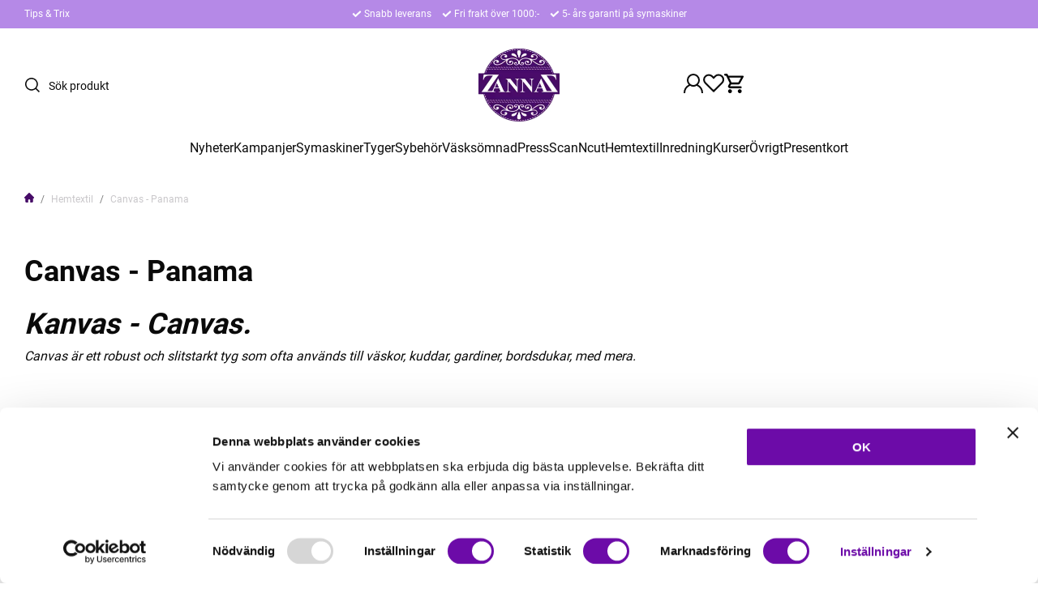

--- FILE ---
content_type: text/html; charset=UTF-8
request_url: https://www.zannaz.se/c/hemtextil/canvas-panama/
body_size: 45416
content:

  




        <!doctype html>
    <html class="no-js antialiased" lang="sv">
      <head>
                  <title>Canvas - Panama : ZannaZ AB</title>
<meta http-equiv="Content-Type" content="text/html; charset=UTF-8">
<meta http-equiv="X-UA-Compatible" content="IE=edge">
<meta name="format-detection" content="telephone=no">
<meta id="viewport" name="viewport" content="width=device-width, initial-scale=1.0, minimum-scale=1.0">
<meta name="description" content="Din tyg & symaskinsbutik på nätet och med butik i Åstorp. Kvalitets symaskiner från Janome, Brother, BabyLock & Juki. Tyger & Sybehör">
<meta name="keywords" content="janome, symaskin, Brother, scanNcut, topcover, sybehör, hattflor, brodermaskin, tyg, trikåtyger, gardiner, hasta, Elna, Baby lock, Juki, interlock, onlinebutik, tyger-online, ">

<meta name="dc.title" content="Canvas - Panama : ZannaZ AB">
<meta name="dc.description" content="Din tyg & symaskinsbutik på nätet och med butik i Åstorp. Kvalitets symaskiner från Janome, Brother, BabyLock & Juki. Tyger & Sybehör">
<meta name="dc.subject" content="janome, symaskin, Brother, scanNcut, topcover, sybehör, hattflor, brodermaskin, tyg, trikåtyger, gardiner, hasta, Elna, Baby lock, Juki, interlock, onlinebutik, tyger-online, ">
<meta name="dc.language" content="sv">
  <meta name="google-site-verification" content="pX4MmNuYFhuclkGNw9AviGKLwYPWI1S9p5IBRinSZ5w">

  <meta name="viewport" content="width=device-width, initial-scale=1, maximum-scale=1">



            <link rel="alternate" href="https://www.zannaz.se/c/hemtextil/canvas-panama/?language=sv" hreflang="sv">
                <link rel="alternate" href="https://www.zannaz.se/categories_listing.php?cPath=723&amp;language=en" hreflang="en">
      
  <link rel="canonical" href="https://www.zannaz.se/c/hemtextil/canvas-panama/">

                    
          
                      <link rel="stylesheet" id="global-style" href="/static/749494f15f888b5e1a715d6d7849ef5aceed1b5511fa1e262d5b7a415ae87463/template/zannaz_live/temp/.build.css">
          
          	<link rel="icon" type="image/png" href="/image/27989/favicon-16x16.png" sizes="32x32">
	<link rel="apple-touch-icon" href="/image/27989/favicon-16x16.png" sizes="180x180">
                            

<script>
  var language_variables = JSON.parse("\u007B\u0022TEXT_YOU_NEED_X_PACKAGES\u0022\u003Anull,\u0022TEXT_CHOSEN\u0022\u003A\u0022Valda\u0022,\u0022TEXT_CHOSEN_SINGULAR\u0022\u003A\u0022Vald\u0022,\u0022CHOOSE_VARIANT\u0022\u003A\u0022V\\u00e4lj\u0020variant\u0022,\u0022CHOOSE_VARIANTS\u0022\u003A\u0022V\\u00e4lj\u0020varianter\u0022,\u0022TEXT_READ_MORE\u0022\u003A\u0022L\\u00e4s\u0020mer\u0022,\u0022TEXT_READ_LESS\u0022\u003A\u0022L\\u00e4s\u0020mindre\u0022,\u0022TEXT_FILTER\u0022\u003A\u0022Filtrera\u0022,\u0022BUTTON_CLEAR_FILTERS\u0022\u003A\u0022Nollst\\u00e4ll\u0020filter\u0022,\u0022SHOW_PRODUCTS\u0022\u003A\u0022Visa\u0020produkter\u0022,\u0022TEXT_PRODUCTS\u0022\u003A\u0022produkter\u0022,\u0022TEXT_PRODUCT\u0022\u003A\u0022produkt\u0022,\u0022SORT_ORDER_DEFAULT_DESC\u0022\u003A\u0022fallande\u0022,\u0022SORT_ORDER_DEFAULT_ASC\u0022\u003A\u0022stigande\u0022,\u0022SORT_ORDER_TEXT_DESC\u0022\u003A\u0022\\u00d6\u002DA\u0022,\u0022SORT_ORDER_TEXT_ASC\u0022\u003A\u0022A\u002D\\u00d6\u0022,\u0022SORT_BY\u0022\u003A\u0022Sortera\u0020p\\u00e5\u0022\u007D");
</script>

                                                                                                                                  
<script>
  window.i18nKeys = {"CUSTOMER_LIST_CHANGE_NAME":"\u00c4ndra namn","IMAGE_BUTTON_DELETE":"Ta bort","SAVE":"Spara","C_X_LEFT_TO_FREE_SHIPPING":null,"TEXT_MY_FAVORITES":"Mina favoriter","BOX_HEADING_SHOPPING_CART":"Varukorg","OUT_OF_STOCK":"Best\u00e4llningsvara","NON_STOCK":"Best\u00e4llningsvara","IN_STOCK":"Finns i \nlager","P_FAVORITES_ADD_TO_WISHLIST":"L\u00e4gg i \u00f6nskelista","HEADING_TITLE_CREATE_CUSTOMERS_PRODUCTS_LIST":"Skapa ny lista","PRODUCT_BUTTON_BUY":"K\u00f6p","YOU_HAVE_X_ITEMS_IN_YOUR_SHOPPING_CART":"Du har {productCount} varor i din varukorg","BOX_SHOPPING_CART_SUB_TOTAL_BOTTOM":"Summa","BUTTON_SHOPPING_CART":"Till Kassan","BUTTON_CLEAR_FILTERS":"Nollst\u00e4ll filter","TABLE_HEADING_QUANTITY":"Antal","MARKET_POPUP_TITLE":"V\u00e4lj marknad","CURRENCY":"Valuta","LANGUAGE":"Spr\u00e5k","MARKET_POPUP_SUGGESTION_TEXT":"Det ser ut som du \u00e4r i","MARKET_POPUP_MISMATCH_TEXT":"Aktivt i sessionen","MARKET_POPUP_BUTTON_TEXT":"Bekr\u00e4fta","MARKET_POPUP_SELECTED_MARKET":"Vald marknad","CHANGE":"\u00c4ndra","LOWEST_PRICE_DURING_PREVIOUS_30_DAYS":"L\u00e4gsta pris under de senaste 30 dagarna innan priss\u00e4nkning:","PRICES_VAT_TEXT_4":"utan moms","PRICES_VAT_TEXT_2":"med moms","EDIT_MODE_EXIT":"L\u00e4mna redigeringsl\u00e4ge","EDIT_MODE_ENTER":"G\u00e5 till redigeringsl\u00e4ge","SHOP_THE_LOOK_ADD_IMAGE_TEXT":"Klicka p\u00e5 pennan f\u00f6r att ladda upp en bild","ADD_TITLE":"Fyll i titel","SEARCH_PRODUCT":"S\u00f6k efter produkt","CHOSEN_PRODUCT":"Vald produkt","ADD_DESCRIPTION":"Fyll i beskrivning","PICK_COLOR":"V\u00e4lj f\u00e4rg","SHOP_THE_LOOK_PRODUCT_LINK":"G\u00e5 till produkt","IMAGE_BUTTON_IN_CART":"L\u00e4gg till varukorgen","TEXT_FILTER":"Filtrera","SHOW_PRODUCTS":"Visa produkter","EXCL_VAT":"Exkl. moms: ","INCL_VAT":"Inkl. moms:","TEXT_PRODUCTS":"produkter","TEXT_PRODUCT":"produkt","SORT_BY":"Sortera p\u00e5","SORT_ORDER_TEXT_ASC":"A-\u00d6","SORT_ORDER_TEXT_DESC":"\u00d6-A","SORT_ORDER_DEFAULT_ASC":"stigande","SORT_ORDER_DEFAULT_DESC":"fallande"}
</script>
          <script>var vendre_config = JSON.parse("\u007B\u0022general\u0022\u003A\u007B\u0022version\u0022\u003A\u00221337\u0022,\u0022load_foundation_js\u0022\u003Atrue,\u0022manufacturers_category_id\u0022\u003A\u00220\u0022,\u0022transition\u002Draw\u0022\u003A\u00220.3s\u0022,\u0022show_right_mobile_menu\u0022\u003Atrue,\u0022cart_slide_in\u0022\u003Atrue,\u0022show_info_buttons\u0022\u003Atrue,\u0022show_customer_type_popup\u0022\u003Afalse,\u0022show_left_to_free_shipping\u0022\u003Afalse,\u0022pricelist_special_price\u0022\u003Afalse,\u0022mobile_menu_full_row_trigger_dropdown\u0022\u003Atrue,\u0022animate_to_cart\u0022\u003Atrue,\u0022use_accordion_with_arrows\u0022\u003Afalse,\u0022use_breadcrumbs_icon\u0022\u003Atrue,\u0022breadcrumbs_divider\u0022\u003A\u0022\/\u0022,\u0022breadcrumbs\u002Dhome\u002Dicon\u002Dcolor\u0022\u003A\u0022\u0023460b67\u0022,\u0022breadcrumbs\u002Dlink\u002Dcolor\u0022\u003A\u0022\u0023c9c7ca\u0022,\u0022breadcrumbs\u002Dcurrent\u002Dlink\u002Dcolor\u0022\u003A\u0022\u0023c9c7ca\u0022,\u0022breadcrumbs\u002Ddivider\u002Dcolor\u0022\u003A\u0022\u00237a7a7a\u0022,\u0022responsive_images_interval_px_width\u0022\u003A\u0022160\u0022,\u0022use_lazyload_on_product_list_images\u0022\u003Atrue,\u0022lazyload_product_list_images_px_before_viewport\u0022\u003A\u0022400\u0022,\u0022image\u002Dbackground\u002Dcolor\u002Draw\u0022\u003A\u0022\u0023f2f2f2\u0022,\u0022cookie_bar\u0022\u003A\u0022none\u0022,\u0022force_login\u0022\u003Afalse,\u0022product\u002Dimages\u002Ddynamic\u002Dsize\u002Dpadding\u002Draw\u0022\u003A\u0022100\u0025\u0022,\u0022favorites_page_id\u0022\u003A\u002259\u0022,\u0022global\u002Dwidth\u002Draw\u0022\u003A\u00221300px\u0022,\u0022grid\u002Dspacing\u002Dmobile\u002Draw\u0022\u003A\u002210px\u0022,\u0022grid\u002Dspacing\u002Dipad\u002Draw\u0022\u003A\u002220px\u0022,\u0022grid\u002Dspacing\u002Ddesktop\u002Draw\u0022\u003A\u002220px\u0022,\u0022grid\u002Dcolumn\u002Dgutter\u002Dsmall\u002Draw\u0022\u003A\u002210px\u0022,\u0022grid\u002Dcolumn\u002Dgutter\u002Dmedium\u002Draw\u0022\u003A\u002220px\u0022,\u0022border\u002Dradius\u002Draw\u0022\u003A\u002214px\u0022,\u0022theme\u002Dprimary\u002Dcolor\u0022\u003A\u0022\u0023460b67\u0022,\u0022theme\u002Dsecondary\u002Dcolor\u0022\u003A\u0022\u0023b589e7\u0022,\u0022theme\u002Dcomplement\u002Dcolor\u0022\u003A\u0022\u0023373737\u0022,\u0022theme\u002Dborder\u002Dcolor\u0022\u003A\u0022\u0023f0f0f0\u0022,\u0022body\u002Dbackground\u0022\u003A\u0022\u0023FFFFFF\u0022,\u0022light\u002Dgray\u002Draw\u0022\u003A\u0022\u0023f9f9f9\u0022,\u0022medium\u002Dgray\u002Draw\u0022\u003A\u0022\u0023c9c7ca\u0022,\u0022dark\u002Dgray\u002Draw\u0022\u003A\u0022\u00238a848e\u0022,\u0022black\u002Draw\u0022\u003A\u0022\u00230A0A0A\u0022,\u0022white\u002Draw\u0022\u003A\u0022\u0023ffffff\u0022,\u0022theme\u002Dsuccess\u002Dcolor\u0022\u003A\u0022\u002361e786\u0022,\u0022theme\u002Dwarning\u002Dcolor\u0022\u003A\u0022\u0023ffe047\u0022,\u0022theme\u002Dalert\u002Dcolor\u0022\u003A\u0022\u0023ff4d4d\u0022,\u0022body\u002Dfont\u002Dcolor\u0022\u003A\u0022\u00230a0a0a\u0022,\u0022complement\u002Dfont\u002Dcolor\u0022\u003A\u0022\u00237A7A7A\u0022,\u0022price\u002Dcolor\u0022\u003A\u0022\u0023460b67\u0022,\u0022price\u002Dnew\u002Dcolor\u0022\u003A\u0022\u0023ff4d4d\u0022,\u0022price\u002Dold\u002Dcolor\u0022\u003A\u0022\u00238A848E\u0022,\u0022product\u002Dnew\u002Dtag\u002Dcolor\u0022\u003A\u0022\u0023b589e7\u0022,\u0022product\u002Doverlay\u002Dcolor\u0022\u003A\u0022rgba\u00280,\u00200,\u00200,\u00200.02\u0029\u0022,\u0022favorite\u002Dicon\u002Doutline\u002Dcolor\u0022\u003A\u0022\u00230a0a0a\u0022,\u0022favorite\u002Dicon\u002Dsolid\u002Dcolor\u0022\u003A\u0022\u0023512b73\u0022,\u0022button\u002Dnormal\u002Dheight\u0022\u003A\u002250px\u0022,\u0022button\u002Dnormal\u002Dpadding\u002Dsides\u0022\u003A\u002230px\u0022,\u0022button\u002Dlarge\u002Dheight\u0022\u003A\u002258px\u0022,\u0022button\u002Dlarge\u002Dpadding\u002Dsides\u0022\u003A\u002236px\u0022,\u0022button\u002Dsmall\u002Dheight\u0022\u003A\u002246px\u0022,\u0022button\u002Dsmall\u002Dpadding\u002Dsides\u0022\u003A\u002226px\u0022,\u0022button\u002Dtiny\u002Dheight\u0022\u003A\u002242px\u0022,\u0022button\u002Dtiny\u002Dpadding\u002Dsides\u0022\u003A\u002222px\u0022\u007D,\u0022font\u0022\u003A\u007B\u0022use\u002Dgoogle\u002Dfont\u0022\u003Afalse,\u0022body\u002Dfont\u002Dfamily\u002Dgoogle\u002Dfont\u0022\u003A\u0022Roboto\u0022,\u0022header\u002Dfont\u002Dfamily\u002Dgoogle\u002Dfont\u0022\u003A\u0022Roboto\u0022,\u0022global\u002Dlineheight\u002Draw\u0022\u003A\u00221.2\u0022,\u0022global\u002Dletter\u002Dspacing\u002Draw\u0022\u003A\u0022normal\u0022,\u0022paragraph\u002Dlineheight\u002Draw\u0022\u003A\u00221.5\u0022,\u0022paragraph\u002Dletter\u002Dspacing\u002Draw\u0022\u003A\u00220em\u0022,\u0022header\u002Dlineheight\u002Draw\u0022\u003A\u00221.2\u0022,\u0022header\u002Dletter\u002Dspacing\u002Draw\u0022\u003A\u00220em\u0022,\u0022header\u002Dfont\u002Dweight\u002Draw\u0022\u003A\u0022normal\u0022,\u0022header\u002Dmargin\u002Dbottom\u002Draw\u0022\u003A\u00228px\u0022,\u0022h1\u002Dmobile\u002Dsize\u002Draw\u0022\u003A\u002230px\u0022,\u0022h1\u002Dipad\u002Dsize\u002Draw\u0022\u003A\u002232px\u0022,\u0022h2\u002Dmobile\u002Dsize\u002Draw\u0022\u003A\u002226px\u0022,\u0022h2\u002Dipad\u002Dsize\u002Draw\u0022\u003A\u002228px\u0022,\u0022h3\u002Dmobile\u002Dsize\u002Draw\u0022\u003A\u002224px\u0022,\u0022h3\u002Dipad\u002Dsize\u002Draw\u0022\u003A\u002226px\u0022,\u0022h4\u002Dmobile\u002Dsize\u002Draw\u0022\u003A\u002220px\u0022,\u0022h4\u002Dipad\u002Dsize\u002Draw\u0022\u003A\u002222px\u0022,\u0022h5\u002Dmobile\u002Dsize\u002Draw\u0022\u003A\u002218px\u0022,\u0022h5\u002Dipad\u002Dsize\u002Draw\u0022\u003A\u002220px\u0022,\u0022h6\u002Dmobile\u002Dsize\u002Draw\u0022\u003A\u002216px\u0022,\u0022h6\u002Dipad\u002Dsize\u002Draw\u0022\u003A\u002218px\u0022,\u0022category\u002Dtitle\u002Dline\u002Dheight\u002Draw\u0022\u003A\u00221.2\u0022,\u0022h1\u002Dmobile\u002Dcategory\u002Dtitle\u002Dsize\u002Draw\u0022\u003A\u002226px\u0022,\u0022h1\u002Dipad\u002Dcategory\u002Dtitle\u002Dsize\u002Draw\u0022\u003A\u002242px\u0022,\u0022product\u002Dtitle\u002Dline\u002Dheight\u002Draw\u0022\u003A\u00221.3\u0022,\u0022h1\u002Dmobile\u002Dproduct\u002Dtitle\u002Dsize\u002Draw\u0022\u003A\u002220px\u0022,\u0022h1\u002Dipad\u002Dproduct\u002Dtitle\u002Dsize\u002Draw\u0022\u003A\u002222px\u0022,\u0022hero\u002Dline\u002Dheight\u002Draw\u0022\u003A\u00221.2\u0022,\u0022superhero\u002Dmobile\u002Dsize\u002Draw\u0022\u003A\u002244px\u0022,\u0022superhero\u002Dipad\u002Dsize\u002Draw\u0022\u003A\u002272px\u0022,\u0022middlehero\u002Dmobile\u002Dsize\u002Draw\u0022\u003A\u002236px\u0022,\u0022middlehero\u002Dipad\u002Dsize\u002Draw\u0022\u003A\u002260px\u0022,\u0022hero\u002Dmobile\u002Dsize\u002Draw\u0022\u003A\u002232px\u0022,\u0022hero\u002Dipad\u002Dsize\u002Draw\u0022\u003A\u002248px\u0022,\u0022semihero\u002Dmobile\u002Dsize\u002Draw\u0022\u003A\u002228px\u0022,\u0022semihero\u002Dipad\u002Dsize\u002Draw\u0022\u003A\u002236px\u0022,\u0022smallhero\u002Dmobile\u002Dsize\u002Draw\u0022\u003A\u002222px\u0022,\u0022smallhero\u002Dipad\u002Dsize\u002Draw\u0022\u003A\u002224px\u0022\u007D,\u0022top_bar\u0022\u003A\u007B\u0022show_top_bar_mobile\u0022\u003Afalse,\u0022show_top_bar_desktop\u0022\u003Atrue,\u0022top_bar_page_ids\u0022\u003A\u002216,17\u0022,\u0022show_top_bar_currencies\u0022\u003Afalse,\u0022show_top_bar_infopages\u0022\u003Atrue,\u0022show_top_bar_languages\u0022\u003Afalse,\u0022show_top_bar_markets\u0022\u003Afalse,\u0022show_top_bar_selling_points\u0022\u003Atrue,\u0022show_top_bar_vat\u0022\u003Afalse,\u0022top_bar_infopages_position_right\u0022\u003Afalse,\u0022top_bar_selling_points_position\u0022\u003A\u0022center\u0022,\u0022top\u002Dbar\u002Dheight\u002Draw\u0022\u003A\u002235px\u0022,\u0022top\u002Dbar\u002Dbg\u0022\u003A\u0022\u0023b589e7\u0022,\u0022top\u002Dbar\u002Dtext\u002Dcolor\u0022\u003A\u0022\u0023ffffff\u0022\u007D,\u0022page_header\u0022\u003A\u007B\u0022header_design_mobile\u0022\u003A\u0022header2\u0022,\u0022header_design_desktop\u0022\u003A\u0022header2\u0022,\u0022header_icons\u0022\u003A\u0022package5\u0022,\u0022header_cart_icon_version\u0022\u003A\u00226\u0022,\u0022header\u002Dlogo\u002Dheight\u002Dmobile\u002Draw\u0022\u003A\u002250px\u0022,\u0022header\u002Dlogo\u002Dpadding\u002Dmobile\u002Draw\u0022\u003A\u00228px\u0022,\u0022header\u002Dlogo\u002Dheight\u002Ddesktop\u002Draw\u0022\u003A\u002290px\u0022,\u0022header\u002Dmenu\u002Dheight\u002Ddesktop\u002Draw\u0022\u003A\u002240px\u0022,\u0022mobile_header_menu\u0022\u003A\u0022mobile_menu1\u0022,\u0022mobile_menu_slide_right\u0022\u003A\u0022classic\u0022,\u0022mobile_menu_side_scroll\u0022\u003Afalse,\u0022drop_menu\u0022\u003A\u0022all\u002Dhorizontal\u0022,\u0022drop_menu_click\u0022\u003Atrue,\u0022search_bar_open_from_start_mobile\u0022\u003Afalse,\u0022show_pages_in_search_result\u0022\u003Afalse,\u0022prevent_native_input_zoom_ios\u0022\u003Atrue,\u0022show_category_depth\u0022\u003A\u00221\u0022,\u0022show_only_the_collection_category_dropdown\u0022\u003Afalse,\u0022pages_menu_id\u0022\u003A\u002273\u0022,\u0022doofinder_search\u0022\u003Atrue,\u0022header\u002Dmobile\u002Dbg\u0022\u003A\u0022\u0023ffffff\u0022,\u0022header\u002Dmobile\u002Dmenu\u002Dbg\u0022\u003A\u0022\u0023ffffff\u0022,\u0022header\u002Dmobile\u002Dmenu\u002Dborder\u002Dcolor\u0022\u003A\u0022\u0023f0f0f0\u0022,\u0022header\u002Dmobile\u002Dmenu\u002Dactive\u002Dbackground\u002Dcolor\u0022\u003A\u0022\u0023f9f9f9\u0022,\u0022header\u002Dmobile\u002Dmenu\u002Dfooter\u002Dbackground\u002Dcolor\u0022\u003A\u0022\u0023F9F9F9\u0022,\u0022header\u002Dmobile\u002Dmenu\u002Dborder\u002Dsize\u002Draw\u0022\u003A\u00221px\u0022,\u0022header\u002Ddesktop\u002Dbg\u0022\u003A\u0022\u0023ffffff\u0022,\u0022header\u002Dmenu\u002Ddropdown\u002Dbig\u002Dcolor\u0022\u003A\u0022\u0023ffffff\u0022,\u0022header\u002Dmenu\u002Dpadding\u002Dbottom\u0022\u003A\u002225px\u0022,\u0022header\u002Dpadding\u002Dtop\u002Dbottom\u0022\u003A\u002225px\u0022,\u0022header_menu_big\u0022\u003Atrue\u007D,\u0022page_footer\u0022\u003A\u007B\u0022footer_design\u0022\u003A\u0022footer2\u0022,\u0022one_to_three_gallery_page_ids_for_footer\u0022\u003A\u00220\u0022,\u0022show_footer_newsletter\u0022\u003Atrue,\u0022newsletter\u002Dbutton\u002Dcolor\u0022\u003A\u0022\u0023460b67\u0022,\u0022show_social_follow_icons_footer\u0022\u003Atrue,\u0022show_social_follow_icons_footer_folder\u0022\u003A\u0022original\u0022,\u0022show_social_follow_icons_footer_color\u0022\u003Afalse,\u0022show_copyright\u0022\u003Atrue,\u0022show_vendre_link\u0022\u003Atrue,\u0022footer\u002Dbg\u0022\u003A\u0022\u0023f9f9f9\u0022,\u0022footer\u002Dsecondary\u002Dbg\u0022\u003A\u0022\u0023ffffff\u0022,\u0022footer_text_center\u0022\u003Afalse,\u0022footer_custom_text_color\u0022\u003Afalse,\u0022footer\u002Dtext\u002Dcolor\u0022\u003A\u0022\u0023fff\u0022,\u0022footer_copyright_custom_text_color\u0022\u003Atrue,\u0022footer\u002Dcopyright\u002Dtext\u002Dcolor\u0022\u003A\u0022\u0023c9c7ca\u0022,\u0022footer\u002Dsocial\u002Dicons\u002Dsize\u002Draw\u0022\u003A\u002230px\u0022,\u0022footer\u002Dsocial\u002Dicons\u002Dpadding\u002Draw\u0022\u003A\u002215px\u0022,\u0022footer_headings_bold\u0022\u003Atrue,\u0022footer_headings_uppercase\u0022\u003Afalse\u007D,\u0022product_listing\u0022\u003A\u007B\u0022product_listing_default_design\u0022\u003A\u0022grid\u0022,\u0022product_listing_grid_design\u0022\u003A\u0022product_listing_extended\u0022,\u0022product_listing_row_design\u0022\u003A\u0022product_listing_standard\u0022,\u0022product_tag_id\u0022\u003A\u0022179\u0022,\u0022product\u002Dbox\u002Dbackground\u0022\u003A\u0022\u0023fff\u0022,\u0022show_quantity_input_in_product_listing\u0022\u003Atrue,\u0022product_listing_show_second_image_hover\u0022\u003Atrue,\u0022show_discount_in_productbox\u0022\u003Atrue,\u0022show_product_overlay\u0022\u003Atrue,\u0022show_product_border\u0022\u003Afalse,\u0022show_variant_information\u0022\u003Afalse,\u0022show_brand_information\u0022\u003Atrue,\u0022product_listing_article_number\u0022\u003Afalse,\u0022show_recomended_price\u0022\u003Afalse,\u0022show_stock_status\u0022\u003Afalse,\u0022use_content_position\u0022\u003A\u0022left\u0022,\u0022products_per_row_xxlarge\u0022\u003A\u00224\u0022,\u0022products_per_row_xlarge\u0022\u003A\u00224\u0022,\u0022products_per_row_large\u0022\u003A\u00224\u0022,\u0022products_per_row_medium\u0022\u003A\u00223\u0022,\u0022products_per_row_small\u0022\u003A\u00222\u0022\u007D,\u0022listing\u0022\u003A\u007B\u0022categories_left\u0022\u003A\u0022none\u0022,\u0022filter_design\u0022\u003A\u0022left\u0022,\u0022filter_left_summary\u0022\u003Afalse,\u0022chained_filters\u0022\u003Afalse,\u0022show_category_overlay\u0022\u003Afalse,\u0022category_description_expandable\u0022\u003Atrue,\u0022category\u002Dbackground\u002Dfont\u002Dcolor\u0022\u003A\u0022\u00230a0a0a\u0022,\u0022category\u002Doverlay\u002Dcolor\u0022\u003A\u0022rgba\u00280,\u00200,\u00200,\u00200.25\u0029\u0022,\u0022show_category_image_mobile\u0022\u003Afalse,\u0022show_count_products\u0022\u003Atrue,\u0022full_top_image\u0022\u003Afalse,\u0022center_description\u0022\u003Afalse,\u0022show_category_image_as_background\u0022\u003Afalse,\u0022show_category_image_as_background_full_width\u0022\u003Afalse,\u0022auto_pagination\u0022\u003Atrue,\u0022show_subcategories\u0022\u003Atrue,\u0022auto_pagination_scrolls\u0022\u003A\u00223\u0022\u007D,\u0022product\u0022\u003A\u007B\u0022show_product_images_thumbnails\u0022\u003Atrue,\u0022show_product_images_thumbnails_left\u0022\u003Atrue,\u0022show_brand\u0022\u003Atrue,\u0022show_brand_as_image\u0022\u003Afalse,\u0022sticky_buy_mobile\u0022\u003Afalse,\u0022variant_design\u0022\u003A\u0022dropdowns\u0022,\u0022attribute_design\u0022\u003A\u0022buttons\u0022,\u0022show_attribute_labels\u0022\u003Afalse,\u0022combine_variants\u0022\u003Afalse,\u0022show_variant_choice_image\u0022\u003Afalse,\u0022show_variant_choice_image_as_circle\u0022\u003Afalse,\u0022use_question_about_product\u0022\u003Atrue,\u0022show_tags\u0022\u003Atrue,\u0022show_tags_image\u0022\u003Afalse,\u0022show_tags_gray\u0022\u003Atrue,\u0022show_related_products\u0022\u003Atrue,\u0022show_related_products_from_category\u0022\u003Afalse,\u0022show_last_viewed_products\u0022\u003Afalse,\u0022related_category_for_color\u0022\u003A\u0022\u0022,\u0022show_manufacturer_description_in_tabs\u0022\u003Atrue,\u0022show_article_number\u0022\u003Atrue,\u0022show_ean_number\u0022\u003Afalse,\u0022show_partners_stock\u0022\u003Afalse,\u0022show_product_page_usp\u0022\u003Afalse,\u0022show_associated_products\u0022\u003Atrue,\u0022short_desc_sentences\u0022\u003A\u00222\u0022,\u0022show_description\u0022\u003A\u0022short\u0022,\u0022show_quantity_discounts\u0022\u003Atrue,\u0022show_instock_status\u0022\u003Atrue,\u0022show_instock_status_current_customer\u0022\u003Atrue,\u0022show_instock_status_amount\u0022\u003Afalse,\u0022show_instock_status_amount_current_customer\u0022\u003Afalse,\u0022show_tabs\u0022\u003Atrue,\u0022show_b2b_registration\u0022\u003Afalse,\u0022b2b_registration_page_link\u0022\u003A\u00220\u0022,\u0022show_review_summary\u0022\u003Afalse,\u0022show_auto_generated_pdf_file\u0022\u003Afalse,\u0022show_files_in_separate_tab\u0022\u003Atrue,\u0022show_embedded_video_in_description_tab\u0022\u003Afalse,\u0022show_video_in_slideshow\u0022\u003Atrue,\u0022embedded_video_in_slideshow_position\u0022\u003A\u00222\u0022,\u0022product_image_mouseover_zoom\u0022\u003Atrue,\u0022product_image_gallery_zoom\u0022\u003Atrue,\u0022product_image_gallery_arrows\u0022\u003Atrue,\u0022product_image_gallery_zoom_level\u0022\u003A\u00222\u0022,\u0022product_image_gallery_background_color\u0022\u003A\u0022dark\u0022,\u0022product_image_gallery_background_opacity\u0022\u003A\u00220.5\u0022,\u0022product_image_gallery_transition\u0022\u003A\u0022zoom\u0022,\u0022product_image_column_size_desktop\u0022\u003A\u00226\u0022,\u0022show_vat_text\u0022\u003Afalse,\u0022show_total_final_price\u0022\u003Afalse,\u0022content_hub_perfect_match_only\u0022\u003Afalse\u007D,\u0022checkout\u0022\u003A\u007B\u0022limit_page_header\u0022\u003Atrue,\u0022hide_page_footer\u0022\u003Atrue,\u0022orientation\u0022\u003A\u0022horizontal\u0022,\u0022payment_shipping_method_design\u0022\u003A\u0022horizontal\u0022,\u0022show_count_cart\u0022\u003Atrue,\u0022show_country_choice\u0022\u003Atrue,\u0022show_delivery_address\u0022\u003Atrue,\u0022show_choose_address\u0022\u003Afalse,\u0022show_shipping_description\u0022\u003Atrue,\u0022show_payment_description\u0022\u003Afalse,\u0022show_payment_if_one\u0022\u003Atrue,\u0022show_choose_delivery_address\u0022\u003Afalse,\u0022show_external_shipping\u0022\u003Afalse,\u0022upsale_category_id\u0022\u003A\u0022258\u0022,\u0022show_vat_validation\u0022\u003Afalse,\u0022show_upsale_category\u0022\u003Afalse,\u0022pickup_place\u0022\u003Afalse,\u0022budbee\u0022\u003Afalse,\u0022hide_freight\u0022\u003Afalse,\u0022show_price_per_unit\u0022\u003Afalse,\u0022show_package_content\u0022\u003Afalse,\u0022show_total_content\u0022\u003Afalse,\u0022show_item_price\u0022\u003Afalse,\u0022show_input_on_quantity\u0022\u003Atrue,\u0022show_voucher\u0022\u003Atrue,\u0022show_customer_type\u0022\u003Afalse\u007D,\u0022tracking\u0022\u003A\u007B\u0022nosto_id\u0022\u003A\u0022\u0022\u007D,\u0022account\u0022\u003A\u007B\u0022show_favorites\u0022\u003Atrue,\u0022favorites_custom_lists\u0022\u003Afalse,\u0022show_most_ordered\u0022\u003Atrue,\u0022show_address_book\u0022\u003Atrue\u007D,\u0022sharing\u0022\u003A\u007B\u0022facebook_meta\u0022\u003Atrue,\u0022show_icons\u0022\u003Atrue,\u0022facebook\u0022\u003Atrue,\u0022twitter\u0022\u003Atrue,\u0022linkedin\u0022\u003Atrue,\u0022tumblr\u0022\u003Atrue,\u0022google\u0022\u003Atrue,\u0022pinterest\u0022\u003Atrue\u007D,\u0022google_data_types\u0022\u003A\u007B\u0022active\u0022\u003Atrue,\u0022info\u0022\u003Atrue,\u0022product\u0022\u003Atrue,\u0022breadcrumb\u0022\u003Atrue,\u0022social\u0022\u003Atrue,\u0022search\u0022\u003Atrue\u007D,\u0022markets\u0022\u003A\u007B\u0022show_popup\u0022\u003Afalse,\u0022select_by_market\u0022\u003Atrue,\u0022select_by_country\u0022\u003Atrue,\u0022country_dropdown\u0022\u003Atrue,\u0022suggest_from_ip_lookup\u0022\u003Atrue,\u0022use_suggestion_as_default\u0022\u003Atrue,\u0022show_mismatch\u0022\u003Afalse\u007D\u007D");</script>

                    <script>
  // Nice-to-have: Move this to Vuex

  var vendreFavoritesCustomersProductsList = JSON.parse("false");
  var vendreCustomCustomersProductsLists = JSON.parse("\u005B\u005D");
</script>

          <script>
            window.VendreCurrencyFormatter = (function(number) {let thousands_point = JSON.parse('"."');let decimal_places = JSON.parse('"2"');let decimal_separator = JSON.parse('","');let symbol_left = JSON.parse('""');let symbol_right = JSON.parse('"kr"');number = parseFloat(number) || 0;let number_decimals = number % 1;if (decimal_places == 0&& parseFloat(number_decimals.toFixed(0)) != parseFloat(number_decimals.toFixed(2))) {decimal_places = 2;}let rounded = number.toFixed(decimal_places);let match = rounded.toString().match(/(-?)(\d+)(?:\.(\d*))?/);if (!match) {return '';}let sign = match[1];let integer = match[2];let fractional = match[3] || '';if (integer >= 1000 && thousands_point.length) {integer = integer.replace(/\B(?=(\d{3})+(?!\d))/g, thousands_point);}if (fractional.length < decimal_places) {fractional += new Array(decimal_places - fractional.length).join('0');}if (decimal_places == 0) {decimal_separator = '';}number = sign + symbol_left + integer + decimal_separator + fractional + symbol_right;return number;});
          </script>

            <script src="/static/1a1a683457bd251fafbbdc3b2a9f074d79155dd867c75649f8e97488fcf314a9/template/zannaz_live/temp/.build.js"></script>

    <script type="module">try{import.meta.url;import("_").catch(()=>1);}catch(e){}window.__vite_is_modern_browser=true;</script>
<script type="module">!function(){if(window.__vite_is_modern_browser)return;console.warn("vite: loading legacy build because dynamic import or import.meta.url is unsupported, syntax error above should be ignored");var e=document.getElementById("vite-legacy-polyfill"),n=document.createElement("script");n.src=e.src,n.onload=function(){System.import(document.getElementById('vite-legacy-entry').getAttribute('data-src'))},document.body.appendChild(n)}();</script>
<script type="module" crossorigin src="/template/zannaz_live/dist/client/assets/main.5c2ec805.js"></script>
<link rel="stylesheet" href="/template/zannaz_live/dist/client/assets/main.da40e2b1.css">


<script nomodule>!function(){var e=document,t=e.createElement("script");if(!("noModule"in t)&&"onbeforeload"in t){var n=!1;e.addEventListener("beforeload",(function(e){if(e.target===t)n=!0;else if(!e.target.hasAttribute("nomodule")||!n)return;e.preventDefault()}),!0),t.type="module",t.src=".",e.head.appendChild(t),t.remove()}}();</script>
<script nomodule crossorigin id="vite-legacy-polyfill" src="/template/zannaz_live/dist/client/assets/polyfills-legacy.73209f33.js"></script>
<script nomodule crossorigin id="vite-legacy-entry" data-src="/template/zannaz_live/dist/client/assets/main-legacy.9352fbdb.js">System.import(document.getElementById('vite-legacy-entry').getAttribute('data-src'))</script>


        

        <script type="text/html" dummy-product-listing-design="grid" 
              data-dummy-product
          >
                <div
    class="column"
    data-product
    data-product-model=""
    data-element-id=""
    data-element-type="product"
    data-product-object='{"id":null,"name":null,"list":"","category":"","variant":"","brand":"","price":null}'
    data-impression="true"
  >
    <form
      action=""
      method="post"
      data-fb-id=""
      data-fb-name=""
      data-fb-price=""
    >
      <input type="hidden" name="products_id" value="">
      <input type="hidden" name="model" value="">

            
                          
      <div class="product-box extended  dummy-product">

            <div class="product-tags-container">
    
    
      </div>


        <div data-vue-wrapper class="favorites-toggle-icon">
          <products-lists-toggle
            :product-id=""
          ></products-lists-toggle>
        </div>

                                  
                                  
        <a
          href=""
          class="product-image-wrapper no-image product-overlay"
          data-product-clicked=""
        > 
                                <div class="svg-icon camera">
              <svg xmlns="http://www.w3.org/2000/svg" viewBox="0 0 512 512"><path d="M324.3 64c3.3 0 6.3 2.1 7.5 5.2l22.1 58.8H464c8.8 0 16 7.2 16 16v288c0 8.8-7.2 16-16 16H48c-8.8 0-16-7.2-16-16V144c0-8.8 7.2-16 16-16h110.2l20.1-53.6c2.3-6.2 8.3-10.4 15-10.4h131m0-32h-131c-20 0-37.9 12.4-44.9 31.1L136 96H48c-26.5 0-48 21.5-48 48v288c0 26.5 21.5 48 48 48h416c26.5 0 48-21.5 48-48V144c0-26.5-21.5-48-48-48h-88l-14.3-38c-5.8-15.7-20.7-26-37.4-26zM256 408c-66.2 0-120-53.8-120-120s53.8-120 120-120 120 53.8 120 120-53.8 120-120 120zm0-208c-48.5 0-88 39.5-88 88s39.5 88 88 88 88-39.5 88-88-39.5-88-88-88z"/></svg>            </div>
                  </a>
          
          <div class="product-list-bottom">
            
                        <div class="buttons">
                              <div class="button-wrapper">
                  <a
                    href=""
                    rel="nofollow"
                    class="button primary read-more"
                    data-product-clicked=""
                  >
                    Slut i lager
                  </a>
                </div>

                          </div>
          </div>
        </a>

                
                <div class="product-list-content ">
                      <div class="brand">
                          </div>
          
          
          
                    
                              
                    
                    
                    
                    
                                <div class="price-wrapper">
                              <span class="price">            
      </span>
                          </div>
          
                            </div>
      </div>
    </form>
  </div>

    </script>
    <script type="text/html" dummy-product-listing-design="row" 
          >
      
  
  <div  
    data-product 
    data-impression="true"
    data-element-type="product"
    data-element-id=""
    data-product-model="" 
     
    data-product-object='{"id":null,"name":null,"list":"","category":"","variant":"","brand":"","price":null}' 
    class="product-box product-list dummy-product "
  >
    <form 
      method="post" 
      action="" 
      data-fb-id="" 
      data-fb-price=""
      data-fb-name="" 
    >
      <input type="hidden" name="products_id" value="">
      <input type="hidden" name="model" value="">

      <div class="product-list-content">
        <a 
          href="" 
          data-product-clicked="" 
          class="product-image-wrapper no-image product-overlay" 
        >
                                <div class="svg-icon camera"><svg xmlns="http://www.w3.org/2000/svg" viewBox="0 0 512 512"><path d="M324.3 64c3.3 0 6.3 2.1 7.5 5.2l22.1 58.8H464c8.8 0 16 7.2 16 16v288c0 8.8-7.2 16-16 16H48c-8.8 0-16-7.2-16-16V144c0-8.8 7.2-16 16-16h110.2l20.1-53.6c2.3-6.2 8.3-10.4 15-10.4h131m0-32h-131c-20 0-37.9 12.4-44.9 31.1L136 96H48c-26.5 0-48 21.5-48 48v288c0 26.5 21.5 48 48 48h416c26.5 0 48-21.5 48-48V144c0-26.5-21.5-48-48-48h-88l-14.3-38c-5.8-15.7-20.7-26-37.4-26zM256 408c-66.2 0-120-53.8-120-120s53.8-120 120-120 120 53.8 120 120-53.8 120-120 120zm0-208c-48.5 0-88 39.5-88 88s39.5 88 88 88 88-39.5 88-88-39.5-88-88-88z"/></svg></div>
                  </a>

        <div class="product-info center">
              <div class="product-tags-container">
    
    
      </div>


          <div class="product-details">
                                      
            
            
                      </div>
        </div>
      </div>

      <div class="product-list-bottom">
                  <div class="price-container">
            <div class="price-wrapper">
              
                              <span class="price">
                              
      
                </span>
                          </div>
          </div>
        
        <div class="buttons-favorite-wrapper">
          <div class="buttons-inputs">
                          <a
                href=""
                rel="nofollow"
                class="button primary radius expanded full-width"
                data-product-clicked=""
              >
                Läs mer
              </a>
                      </div>

                            </div>
      </div>
    </form>
  </div>

    </script>
  
        
                    
    <meta property="og:site_name" content="www.zannaz.se">
    <meta property="og:title" content="Canvas - Panama">
    <meta property="og:url" content="https://www.zannaz.se/c/hemtextil/canvas-panama/?language=sv_SE">
        <meta property="og:description" content="Kanvas - Canvas.
Canvas är ett robust och slitstarkt tyg som ofta används till väskor, kuddar, gardiner, bordsdukar, med mera.
 
Halvpanama.
Ett tyg där de dubblerade trådarna bara förekommer i ena riktningen. Ordets ursprung anses härröra från panamahattarnas flätning ... 
 ">
        <meta property="og:type" content="product.group">
    <meta property="og:locale" content="sv_SE">
      <meta property="og:locale:alternate" content="en_US">
    <meta property="article:author" content="www.zannaz.se">
  <meta property="article:publisher" content="www.zannaz.se">
              <meta property="og:image" content="https://www.zannaz.se/image/60270/knapp.jpg">
      <meta property="og:image:width" content="1200">
      <meta property="og:image:height" content="630">
            
          

  
                                                                    
  
  <!-- Google Consent Mode -->

  <!-- This has to be combined with an external cookie script for enabling storage -->

  <script>
      window.dataLayer = window.dataLayer || [];
      function gtag() {
        dataLayer.push(arguments);
      }
      gtag("consent", "default", {
        ad_personalization: "denied",
        ad_storage: "denied",
        ad_user_data: "denied",
        analytics_storage: "denied",
        functionality_storage: "denied",
        personalization_storage: "denied",
        security_storage: "granted",
        wait_for_update: 500,
    });
    gtag("set", "ads_data_redaction", true);
    gtag("set", "url_passthrough", true);

  </script>
  <!-- End Google Consent Mode -->

    <!-- Google Tag Manager -->
    <script>(function(w,d,s,l,i){w[l]=w[l]||[];w[l].push({'gtm.start':
    new Date().getTime(),event:'gtm.js'});var f=d.getElementsByTagName(s)[0],
    j=d.createElement(s),dl=l!='dataLayer'?'&l='+l:'';j.async=true;j.src=
    'https://www.googletagmanager.com/gtm.js?id='+i+dl;f.parentNode.insertBefore(j,f);
    })(window,document,'script','dataLayer','GTM-5B4K5Q9');</script>
  <!-- End Google Tag Manager -->

      <script>
      
      
      window.dataLayer = window.dataLayer || [];

      var productPosition = 0;

function gtmGa4Init() {
  registerGa4EventListeners();
  productGa4Impressions('data-doofinder-impression', 'Doofinder Autocomplete');
}

      
      window.dataLayer = window.dataLayer || [];
    dataLayer.push({
      'customer_id' : 'Ej inloggad'
    });
        function productGa4Impressions(impressionSelector, listName = "Category: Hemtextil/Canvas - Panama") {
  dataLayer = window.dataLayer || [];

  if ($( "[" + impressionSelector + "='true']" ).length) {
    var datalayerItemListGA4 = [];

    $( "[" + impressionSelector + "='true']" ).each(function() {
      var productData = JSON.parse($(this).attr('data-product-object'));

      if (productData.id) {
        productPosition = productPosition + 1;

        let productDataGa4 = {
          'item_id' : productData.id
        , 'item_name' : productData.name
        , 'item_list_name' : productData.list ? productData.list : listName
        , 'item_brand' : productData.brand
        , 'item_variant' : productData.variant
        , 'index' : productPosition
        , 'price' : productData.price
        };

        Object.keys(productDataGa4).forEach((key) => (productDataGa4[key] == '') && delete productDataGa4[key]);

        datalayerItemListGA4.push(productDataGa4);

        $(this).attr('' + impressionSelector + '', 'false');
        $(this).attr('data-list-position', productPosition);
      }
    });

          dataLayer.push({ ecommerce: null });
      dataLayer.push({
        'event': 'view_item_list',
        'ecommerce': {
          'currency': 'SEK',
          'items': datalayerItemListGA4
        }
      });
      };
};
      function registerGa4EventListeners() {

  // Only register these scripts once
  if (!window.ga4Initialized) {
    $(document).ajaxComplete(function(e, xhr, settings) {
        if (settings.url.includes('page')) {
          productGa4Impressions('data-impression');
        };
    });

    window.addEventListener('CookieScriptLoaded', function() {
      productGa4Impressions('data-impression');
    });

    window.ga4Initialized = true;
  }

  // Remove and re-register these scripts to support dynamic content
  $('[data-product]').off('click.ga4Impression');
  $('[data-product]').on('click.ga4Impression', function(e) {

    if($(this).find("#img-box")){
      return true;
    };

    if ($(e.target).is("button[type=submit]") || $(e.target).is('[href*="buy_now"')) {
      return true;
    }

    if ($(e.target).parents("[data-doofinder-impression]").length == 1) {
      var listName = "Doofinder Autocomplete";
    } else {
      var listName = "Category: Hemtextil/Canvas - Panama";
    }

    if ($(this).attr('data-click-tracked') != "true") {
      var productData = JSON.parse($(this).attr('data-product-object'));
      var listPosition = parseInt($(this).attr("data-list-position"));

      let productDataGa4 = {
        'item_id' : productData.id
      , 'item_name' : productData.name
      , 'item_list_name' : productData.list ? productData.list : listName
      , 'item_brand' : productData.brand
      , 'item_variant' : productData.variant
      , 'index' : listPosition
      , 'price' : productData.price
      };

      Object.keys(productDataGa4).forEach((key) => (productDataGa4[key] == '') && delete productDataGa4[key]);

      window.addEventListener("beforeunload", function() {
                  dataLayer.push({ ecommerce: null });
          dataLayer.push({
            'event': 'select_item',
            'ecommerce': {
              'currency': 'SEK',
              'items': [productDataGa4]
            }
          });
              });

      $(this).attr('data-click-tracked', "true")
    }
  });

}
      $(document).ready(function() {
        gtmGa4Init();
      });

      $(document).ajaxComplete(function() {
        gtmGa4Init();
      });

      $(document).on('vendreGa4CartUpdate', function(e) {
        let products = e.detail;

        
        // Map data for google
        $.getJSON("/?json_template&action=get_ga_tracking_info&hide_ajax_loader=true", {
          cart_changes: JSON.stringify(products)
        })
        .done(function(trackingResponse) {
          for (i = 0; i < trackingResponse.ga4.added_to_cart.length; i++) {
            Object.keys(trackingResponse.ga4.added_to_cart[i]).forEach((key) => (trackingResponse.ga4.added_to_cart[i][key] == '') && delete trackingResponse.ga4.added_to_cart[i][key])
          }

          if (trackingResponse.ga4.added_to_cart.length) {
            dataLayer.push({ ecommerce: null });
            dataLayer.push({
              'event': 'add_to_cart',
              'ecommerce': {
                'currency': 'SEK',
                'value': '',
                'items': trackingResponse.ga4.added_to_cart
              }
            });
            
                      }

          for (i = 0; i < trackingResponse.ga4.removed_from_cart.length; i++) {
            Object.keys(trackingResponse.ga4.removed_from_cart[i]).forEach((key) => (trackingResponse.ga4.removed_from_cart[i][key] == '') && delete trackingResponse.ga4.removed_from_cart[i][key])
          }

          if (trackingResponse.ga4.removed_from_cart.length) {
            dataLayer.push({ ecommerce: null });
            dataLayer.push({
              'event': 'remove_from_cart',
              'ecommerce': {
                'currency': 'SEK',
                'value': '',
                'items': trackingResponse.ga4.removed_from_cart
              }
            });

            
          }
        })
        .fail(function(jqXHR, textStatus) {
                  });

      });
      
            
      
                  
    </script>
  
          <script
  defer
  src="https://cdn.pji.nu/b2b/widgets/cheapest/index.js"
></script>
      </head>

      <body class="wrapper-categories_listing">
                  <!-- Google Tag Manager (noscript) -->
          <noscript><iframe src="https://www.googletagmanager.com/ns.html?id=GTM-5B4K5Q9"
          height="0" width="0" style="display:none;visibility:hidden"></iframe></noscript>
          <!-- End Google Tag Manager (noscript) -->
                

<aside 
  class="
    mobile-menu 
    
    
    
  "
  data-push
  data-slide-in-object="data-mobile-menu"
>
  <div class="mobile-menu-wrapper">

    <!-- Top section-->
    <div class="mobile-menu-top">
              <a 
          href="/"
          aria-label="ZannaZ"
        >
                  <img src="/thumb/55936/0x100/zannaz-logo_new.webp" width="111" height="100" alt="ZannaZ">
  
        </a>
      
      <button data-exit-off-canvas>
        <svg width="10" height="10" viewBox="0 0 10 10" fill="none" xmlns="http://www.w3.org/2000/svg">
<path d="M1.55805 0.267316C1.20163 -0.0891054 0.623744 -0.0891054 0.267323 0.267316C-0.0891077 0.623738 -0.0891077 1.20162 0.267323 1.55804L3.70927 5L0.267323 8.44191C-0.0891077 8.79841 -0.0891077 9.37623 0.267323 9.73263C0.623744 10.0891 1.20163 10.0891 1.55805 9.73263L5 6.29071L8.44192 9.73263C8.79841 10.0891 9.37623 10.0891 9.73264 9.73263C10.0891 9.37623 10.0891 8.79841 9.73264 8.44191L6.29072 5L9.73264 1.55804C10.0891 1.20162 10.0891 0.623738 9.73264 0.267316C9.37623 -0.0891054 8.79841 -0.0891054 8.44192 0.267316L5 3.70927L1.55805 0.267316Z" fill="black"/>
</svg>
      </button>
    </div>

    <!-- Categories links -->
                  <ul>
          <li>
            <a href="/products_new.php">
              Nyheter
            </a>
          </li>
        </ul>
        <ul>
          <li>
            <a href="/specials.php">
              Kampanjer
            </a>
          </li>
        </ul>
                  <ul >
            <li class="parent  ">
                              <a 
                  href="#"
                   class="active"
                  title="Symaskiner"
                  data-parent
                >
                  Symaskiner
                </a>

                <span data-parent>
                                                            <?xml version="1.0" encoding="utf-8"?>
<svg version="1.1" id="Layer_1" xmlns="http://www.w3.org/2000/svg" xmlns:xlink="http://www.w3.org/1999/xlink" x="0px" y="0px"
	 viewBox="0 0 10 10" style="enable-background:new 0 0 10 10;" xml:space="preserve">
<g>
	<path d="M5.8,4.2V0H4.2v4.2H0v1.5h4.2V10h1.5V5.8H10V4.2H5.8z"/>
</g>
</svg>
                      <?xml version="1.0" encoding="utf-8"?>
<svg version="1.1" id="Layer_1" xmlns="http://www.w3.org/2000/svg" xmlns:xlink="http://www.w3.org/1999/xlink" x="0px" y="0px"
	 viewBox="0 0 10 10" style="enable-background:new 0 0 10 10;" xml:space="preserve">
<path d="M0,4.2h10v1.5H0V4.2z"/>
</svg>
                                                      </span>

                    
  
  
    
  <ul class=" menu-level-1">
        
          <li>
        <a 
          href="https://www.zannaz.se/c/symaskiner/"
          
          class="show-all"
        >
                      Alla
                    
          Symaskiner
        </a>
      </li>
    
          <li 
        class="
          
          
        "
      >
                
        <a 
          href="https://www.zannaz.se/c/symaskiner/symaskiner-106/"
          
                  >
          Symaskiner
        </a>
        
              </li>
          <li 
        class="
          
          
        "
      >
                
        <a 
          href="https://www.zannaz.se/c/symaskiner/overlock/"
          
                  >
          Overlock
        </a>
        
              </li>
          <li 
        class="
          parent
          
        "
      >
                  <span data-parent>
                                          <?xml version="1.0" encoding="utf-8"?>
<svg version="1.1" id="Layer_1" xmlns="http://www.w3.org/2000/svg" xmlns:xlink="http://www.w3.org/1999/xlink" x="0px" y="0px"
	 viewBox="0 0 10 10" style="enable-background:new 0 0 10 10;" xml:space="preserve">
<g>
	<path d="M5.8,4.2V0H4.2v4.2H0v1.5h4.2V10h1.5V5.8H10V4.2H5.8z"/>
</g>
</svg>
                <?xml version="1.0" encoding="utf-8"?>
<svg version="1.1" id="Layer_1" xmlns="http://www.w3.org/2000/svg" xmlns:xlink="http://www.w3.org/1999/xlink" x="0px" y="0px"
	 viewBox="0 0 10 10" style="enable-background:new 0 0 10 10;" xml:space="preserve">
<path d="M0,4.2h10v1.5H0V4.2z"/>
</svg>
                                    </span>
                
        <a 
          href="https://www.zannaz.se/c/symaskiner/covertacksom-maskiner/"
          
                      data-parent=""
                  >
          Cover/täcksöm maskiner
        </a>
        
                      
  
  
    
  <ul class=" menu-level-2">
        
          <li>
        <a 
          href="https://www.zannaz.se/c/symaskiner/covertacksom-maskiner/"
          
          class="show-all"
        >
                      Alla
                    
          Cover/täcksöm maskiner
        </a>
      </li>
    
          <li 
        class="
          
          
        "
      >
                
        <a 
          href="https://www.zannaz.se/c/symaskiner/covertacksom-maskiner/tillbehor-cover-babylock/"
          
                  >
          Tillbehör cover BabyLock
        </a>
        
              </li>
          <li 
        class="
          
          
        "
      >
                
        <a 
          href="https://www.zannaz.se/c/symaskiner/covertacksom-maskiner/tillbehor-cover-brother/"
          
                  >
          Tillbehör Cover Brother
        </a>
        
              </li>
          <li 
        class="
          
          
        "
      >
                
        <a 
          href="https://www.zannaz.se/c/symaskiner/covertacksom-maskiner/tillbehor-cover-janome/"
          
                  >
          Tillbehör Cover Janome
        </a>
        
              </li>
          <li 
        class="
          
          
        "
      >
                
        <a 
          href="https://www.zannaz.se/c/symaskiner/covertacksom-maskiner/tillbehor-cover-juki/"
          
                  >
          Tillbehör Cover Juki
        </a>
        
              </li>
      </ul>

              </li>
          <li 
        class="
          
          
        "
      >
                
        <a 
          href="https://www.zannaz.se/c/symaskiner/demomaskiner/"
          
                  >
          Demomaskiner
        </a>
        
              </li>
          <li 
        class="
          
          
        "
      >
                
        <a 
          href="https://www.zannaz.se/c/symaskiner/broderi-symaskiner/"
          
                  >
          Broderi symaskiner
        </a>
        
              </li>
          <li 
        class="
          
          
        "
      >
                
        <a 
          href="https://www.zannaz.se/c/symaskiner/broderi-symaskiner-105/"
          
                  >
          Broderi &amp; Symaskiner
        </a>
        
              </li>
          <li 
        class="
          parent
          
        "
      >
                  <span data-parent>
                                          <?xml version="1.0" encoding="utf-8"?>
<svg version="1.1" id="Layer_1" xmlns="http://www.w3.org/2000/svg" xmlns:xlink="http://www.w3.org/1999/xlink" x="0px" y="0px"
	 viewBox="0 0 10 10" style="enable-background:new 0 0 10 10;" xml:space="preserve">
<g>
	<path d="M5.8,4.2V0H4.2v4.2H0v1.5h4.2V10h1.5V5.8H10V4.2H5.8z"/>
</g>
</svg>
                <?xml version="1.0" encoding="utf-8"?>
<svg version="1.1" id="Layer_1" xmlns="http://www.w3.org/2000/svg" xmlns:xlink="http://www.w3.org/1999/xlink" x="0px" y="0px"
	 viewBox="0 0 10 10" style="enable-background:new 0 0 10 10;" xml:space="preserve">
<path d="M0,4.2h10v1.5H0V4.2z"/>
</svg>
                                    </span>
                
        <a 
          href="https://www.zannaz.se/c/symaskiner/tillbehor-reservdelar/"
          
                      data-parent=""
                  >
          Tillbehör &amp; Reservdelar 
        </a>
        
                      
  
  
    
  <ul class=" menu-level-2">
        
          <li>
        <a 
          href="https://www.zannaz.se/c/symaskiner/tillbehor-reservdelar/"
          
          class="show-all"
        >
                      Alla
                    
          Tillbehör &amp; Reservdelar 
        </a>
      </li>
    
          <li 
        class="
          
          
        "
      >
                
        <a 
          href="https://www.zannaz.se/c/symaskiner/tillbehor-reservdelar/babylock-173/"
          
                  >
          BabyLock 
        </a>
        
              </li>
          <li 
        class="
          parent
          
        "
      >
                  <span data-parent>
                                          <?xml version="1.0" encoding="utf-8"?>
<svg version="1.1" id="Layer_1" xmlns="http://www.w3.org/2000/svg" xmlns:xlink="http://www.w3.org/1999/xlink" x="0px" y="0px"
	 viewBox="0 0 10 10" style="enable-background:new 0 0 10 10;" xml:space="preserve">
<g>
	<path d="M5.8,4.2V0H4.2v4.2H0v1.5h4.2V10h1.5V5.8H10V4.2H5.8z"/>
</g>
</svg>
                <?xml version="1.0" encoding="utf-8"?>
<svg version="1.1" id="Layer_1" xmlns="http://www.w3.org/2000/svg" xmlns:xlink="http://www.w3.org/1999/xlink" x="0px" y="0px"
	 viewBox="0 0 10 10" style="enable-background:new 0 0 10 10;" xml:space="preserve">
<path d="M0,4.2h10v1.5H0V4.2z"/>
</svg>
                                    </span>
                
        <a 
          href="https://www.zannaz.se/c/symaskiner/tillbehor-reservdelar/brother/"
          
                      data-parent=""
                  >
          Brother 
        </a>
        
                      
  
  
    
  <ul class=" menu-level-3">
        
          <li>
        <a 
          href="https://www.zannaz.se/c/symaskiner/tillbehor-reservdelar/brother/"
          
          class="show-all"
        >
                      Alla
                    
          Brother 
        </a>
      </li>
    
          <li 
        class="
          
          
        "
      >
                
        <a 
          href="https://www.zannaz.se/c/symaskiner/tillbehor-reservdelar/brother/fotpedaler-856/"
          
                  >
          Fotpedaler
        </a>
        
              </li>
          <li 
        class="
          
          
        "
      >
                
        <a 
          href="https://www.zannaz.se/c/symaskiner/tillbehor-reservdelar/brother/pressarfotter-855/"
          
                  >
          Pressarfötter
        </a>
        
              </li>
          <li 
        class="
          
          
        "
      >
                
        <a 
          href="https://www.zannaz.se/c/symaskiner/tillbehor-reservdelar/brother/sybord-857/"
          
                  >
          Sybord
        </a>
        
              </li>
          <li 
        class="
          
          
        "
      >
                
        <a 
          href="https://www.zannaz.se/c/symaskiner/tillbehor-reservdelar/brother/ovrigt-858/"
          
                  >
          Övrigt
        </a>
        
              </li>
      </ul>

              </li>
          <li 
        class="
          parent
          
        "
      >
                  <span data-parent>
                                          <?xml version="1.0" encoding="utf-8"?>
<svg version="1.1" id="Layer_1" xmlns="http://www.w3.org/2000/svg" xmlns:xlink="http://www.w3.org/1999/xlink" x="0px" y="0px"
	 viewBox="0 0 10 10" style="enable-background:new 0 0 10 10;" xml:space="preserve">
<g>
	<path d="M5.8,4.2V0H4.2v4.2H0v1.5h4.2V10h1.5V5.8H10V4.2H5.8z"/>
</g>
</svg>
                <?xml version="1.0" encoding="utf-8"?>
<svg version="1.1" id="Layer_1" xmlns="http://www.w3.org/2000/svg" xmlns:xlink="http://www.w3.org/1999/xlink" x="0px" y="0px"
	 viewBox="0 0 10 10" style="enable-background:new 0 0 10 10;" xml:space="preserve">
<path d="M0,4.2h10v1.5H0V4.2z"/>
</svg>
                                    </span>
                
        <a 
          href="https://www.zannaz.se/c/symaskiner/tillbehor-reservdelar/janome/"
          
                      data-parent=""
                  >
          Janome
        </a>
        
                      
  
  
    
  <ul class=" menu-level-3">
        
          <li>
        <a 
          href="https://www.zannaz.se/c/symaskiner/tillbehor-reservdelar/janome/"
          
          class="show-all"
        >
                      Alla
                    
          Janome
        </a>
      </li>
    
          <li 
        class="
          parent
          
        "
      >
                  <span data-parent>
                                          <?xml version="1.0" encoding="utf-8"?>
<svg version="1.1" id="Layer_1" xmlns="http://www.w3.org/2000/svg" xmlns:xlink="http://www.w3.org/1999/xlink" x="0px" y="0px"
	 viewBox="0 0 10 10" style="enable-background:new 0 0 10 10;" xml:space="preserve">
<g>
	<path d="M5.8,4.2V0H4.2v4.2H0v1.5h4.2V10h1.5V5.8H10V4.2H5.8z"/>
</g>
</svg>
                <?xml version="1.0" encoding="utf-8"?>
<svg version="1.1" id="Layer_1" xmlns="http://www.w3.org/2000/svg" xmlns:xlink="http://www.w3.org/1999/xlink" x="0px" y="0px"
	 viewBox="0 0 10 10" style="enable-background:new 0 0 10 10;" xml:space="preserve">
<path d="M0,4.2h10v1.5H0V4.2z"/>
</svg>
                                    </span>
                
        <a 
          href="https://www.zannaz.se/c/symaskiner/tillbehor-reservdelar/janome/pressarfotter-854/"
          
                      data-parent=""
                  >
          Pressarfötter
        </a>
        
                      
  
  
    
  <ul class=" menu-level-4">
        
          <li>
        <a 
          href="https://www.zannaz.se/c/symaskiner/tillbehor-reservdelar/janome/pressarfotter-854/"
          
          class="show-all"
        >
                      Alla
                    
          Pressarfötter
        </a>
      </li>
    
          <li 
        class="
          parent
          
        "
      >
                  <span data-parent>
                                          <?xml version="1.0" encoding="utf-8"?>
<svg version="1.1" id="Layer_1" xmlns="http://www.w3.org/2000/svg" xmlns:xlink="http://www.w3.org/1999/xlink" x="0px" y="0px"
	 viewBox="0 0 10 10" style="enable-background:new 0 0 10 10;" xml:space="preserve">
<g>
	<path d="M5.8,4.2V0H4.2v4.2H0v1.5h4.2V10h1.5V5.8H10V4.2H5.8z"/>
</g>
</svg>
                <?xml version="1.0" encoding="utf-8"?>
<svg version="1.1" id="Layer_1" xmlns="http://www.w3.org/2000/svg" xmlns:xlink="http://www.w3.org/1999/xlink" x="0px" y="0px"
	 viewBox="0 0 10 10" style="enable-background:new 0 0 10 10;" xml:space="preserve">
<path d="M0,4.2h10v1.5H0V4.2z"/>
</svg>
                                    </span>
                
        <a 
          href="https://www.zannaz.se/c/symaskiner/tillbehor-reservdelar/janome/pressarfotter-854/pressarfotter-grupp-1-111/"
          
                      data-parent=""
                  >
          Pressarfötter grupp 1
        </a>
        
                      
  
  
    
  <ul class=" menu-level-5">
        
          <li>
        <a 
          href="https://www.zannaz.se/c/symaskiner/tillbehor-reservdelar/janome/pressarfotter-854/pressarfotter-grupp-1-111/"
          
          class="show-all"
        >
                      Alla
                    
          Pressarfötter grupp 1
        </a>
      </li>
    
          <li 
        class="
          
          
        "
      >
                
        <a 
          href="https://www.zannaz.se/c/symaskiner/tillbehor-reservdelar/janome/pressarfotter-854/pressarfotter-grupp-1-111/pressafotter-1d/"
          
                  >
          Pressafötter 1D
        </a>
        
              </li>
          <li 
        class="
          
          
        "
      >
                
        <a 
          href="https://www.zannaz.se/c/symaskiner/tillbehor-reservdelar/janome/pressarfotter-854/pressarfotter-grupp-1-111/pressarfotter-1a/"
          
                  >
          Pressarfötter 1A
        </a>
        
              </li>
          <li 
        class="
          
          
        "
      >
                
        <a 
          href="https://www.zannaz.se/c/symaskiner/tillbehor-reservdelar/janome/pressarfotter-854/pressarfotter-grupp-1-111/pressarfotter-1b/"
          
                  >
          Pressarfötter 1B
        </a>
        
              </li>
          <li 
        class="
          
          
        "
      >
                
        <a 
          href="https://www.zannaz.se/c/symaskiner/tillbehor-reservdelar/janome/pressarfotter-854/pressarfotter-grupp-1-111/pressarfotter-1c/"
          
                  >
          Pressarfötter 1C
        </a>
        
              </li>
      </ul>

              </li>
          <li 
        class="
          parent
          
        "
      >
                  <span data-parent>
                                          <?xml version="1.0" encoding="utf-8"?>
<svg version="1.1" id="Layer_1" xmlns="http://www.w3.org/2000/svg" xmlns:xlink="http://www.w3.org/1999/xlink" x="0px" y="0px"
	 viewBox="0 0 10 10" style="enable-background:new 0 0 10 10;" xml:space="preserve">
<g>
	<path d="M5.8,4.2V0H4.2v4.2H0v1.5h4.2V10h1.5V5.8H10V4.2H5.8z"/>
</g>
</svg>
                <?xml version="1.0" encoding="utf-8"?>
<svg version="1.1" id="Layer_1" xmlns="http://www.w3.org/2000/svg" xmlns:xlink="http://www.w3.org/1999/xlink" x="0px" y="0px"
	 viewBox="0 0 10 10" style="enable-background:new 0 0 10 10;" xml:space="preserve">
<path d="M0,4.2h10v1.5H0V4.2z"/>
</svg>
                                    </span>
                
        <a 
          href="https://www.zannaz.se/c/symaskiner/tillbehor-reservdelar/janome/pressarfotter-854/pressarfotter-grupp-2-651/"
          
                      data-parent=""
                  >
          Pressarfötter grupp 2
        </a>
        
                      
  
  
    
  <ul class=" menu-level-5">
        
          <li>
        <a 
          href="https://www.zannaz.se/c/symaskiner/tillbehor-reservdelar/janome/pressarfotter-854/pressarfotter-grupp-2-651/"
          
          class="show-all"
        >
                      Alla
                    
          Pressarfötter grupp 2
        </a>
      </li>
    
          <li 
        class="
          
          
        "
      >
                
        <a 
          href="https://www.zannaz.se/c/symaskiner/tillbehor-reservdelar/janome/pressarfotter-854/pressarfotter-grupp-2-651/grupp-2a/"
          
                  >
          Grupp 2A
        </a>
        
              </li>
          <li 
        class="
          
          
        "
      >
                
        <a 
          href="https://www.zannaz.se/c/symaskiner/tillbehor-reservdelar/janome/pressarfotter-854/pressarfotter-grupp-2-651/grupp-2b/"
          
                  >
          Grupp 2B
        </a>
        
              </li>
          <li 
        class="
          
          
        "
      >
                
        <a 
          href="https://www.zannaz.se/c/symaskiner/tillbehor-reservdelar/janome/pressarfotter-854/pressarfotter-grupp-2-651/grupp-2c/"
          
                  >
          Grupp 2C
        </a>
        
              </li>
      </ul>

              </li>
          <li 
        class="
          
          
        "
      >
                
        <a 
          href="https://www.zannaz.se/c/symaskiner/tillbehor-reservdelar/janome/pressarfotter-854/pressarfotter-grupp-3/"
          
                  >
          Pressarfötter grupp 3
        </a>
        
              </li>
          <li 
        class="
          
          
        "
      >
                
        <a 
          href="https://www.zannaz.se/c/symaskiner/tillbehor-reservdelar/janome/pressarfotter-854/pressarfotter-grupp-4-112/"
          
                  >
          Pressarfötter Grupp 4
        </a>
        
              </li>
          <li 
        class="
          
          
        "
      >
                
        <a 
          href="https://www.zannaz.se/c/symaskiner/tillbehor-reservdelar/janome/pressarfotter-854/pressarfotter-grupp-5-113/"
          
                  >
          Pressarfötter Grupp 5
        </a>
        
              </li>
          <li 
        class="
          
          
        "
      >
                
        <a 
          href="https://www.zannaz.se/c/symaskiner/tillbehor-reservdelar/janome/pressarfotter-854/pressarfotter-grupp-6-114/"
          
                  >
          Pressarfötter Grupp 6
        </a>
        
              </li>
          <li 
        class="
          
          
        "
      >
                
        <a 
          href="https://www.zannaz.se/c/symaskiner/tillbehor-reservdelar/janome/pressarfotter-854/pressarfotter-cover-grupp-7/"
          
                  >
          Pressarfötter Cover Grupp 7
        </a>
        
              </li>
      </ul>

              </li>
          <li 
        class="
          
          
        "
      >
                
        <a 
          href="https://www.zannaz.se/c/symaskiner/tillbehor-reservdelar/janome/fotpedaler/"
          
                  >
          Fotpedaler
        </a>
        
              </li>
          <li 
        class="
          
          
        "
      >
                
        <a 
          href="https://www.zannaz.se/c/symaskiner/tillbehor-reservdelar/janome/sybord-853/"
          
                  >
          Sybord
        </a>
        
              </li>
          <li 
        class="
          
          
        "
      >
                
        <a 
          href="https://www.zannaz.se/c/symaskiner/tillbehor-reservdelar/janome/ovrigt-851/"
          
                  >
          Övrigt
        </a>
        
              </li>
      </ul>

              </li>
          <li 
        class="
          
          
        "
      >
                
        <a 
          href="https://www.zannaz.se/c/symaskiner/tillbehor-reservdelar/juki-602/"
          
                  >
          Juki 
        </a>
        
              </li>
          <li 
        class="
          
          
        "
      >
                
        <a 
          href="https://www.zannaz.se/c/symaskiner/tillbehor-reservdelar/overlocksknivar/"
          
                  >
          Overlocksknivar
        </a>
        
              </li>
          <li 
        class="
          
          
        "
      >
                
        <a 
          href="https://www.zannaz.se/c/symaskiner/tillbehor-reservdelar/pressarfotter-877/"
          
                  >
          Pressarfötter
        </a>
        
              </li>
          <li 
        class="
          
          
        "
      >
                
        <a 
          href="https://www.zannaz.se/c/symaskiner/tillbehor-reservdelar/programvaror/"
          
                  >
          Programvaror
        </a>
        
              </li>
          <li 
        class="
          
          
        "
      >
                
        <a 
          href="https://www.zannaz.se/c/symaskiner/tillbehor-reservdelar/sybord-878/"
          
                  >
          Sybord
        </a>
        
              </li>
          <li 
        class="
          
          
        "
      >
                
        <a 
          href="https://www.zannaz.se/c/symaskiner/tillbehor-reservdelar/symaskinsvaskor-879/"
          
                  >
          Symaskinsväskor
        </a>
        
              </li>
          <li 
        class="
          
          
        "
      >
                
        <a 
          href="https://www.zannaz.se/c/symaskiner/tillbehor-reservdelar/ovrigt-820/"
          
                  >
          Övrigt
        </a>
        
              </li>
      </ul>

              </li>
      </ul>

                          </li>
          </ul>
                  <ul >
            <li class="parent  ">
                              <a 
                  href="#"
                   class="active"
                  title="Tyger"
                  data-parent
                >
                  Tyger
                </a>

                <span data-parent>
                                                            <?xml version="1.0" encoding="utf-8"?>
<svg version="1.1" id="Layer_1" xmlns="http://www.w3.org/2000/svg" xmlns:xlink="http://www.w3.org/1999/xlink" x="0px" y="0px"
	 viewBox="0 0 10 10" style="enable-background:new 0 0 10 10;" xml:space="preserve">
<g>
	<path d="M5.8,4.2V0H4.2v4.2H0v1.5h4.2V10h1.5V5.8H10V4.2H5.8z"/>
</g>
</svg>
                      <?xml version="1.0" encoding="utf-8"?>
<svg version="1.1" id="Layer_1" xmlns="http://www.w3.org/2000/svg" xmlns:xlink="http://www.w3.org/1999/xlink" x="0px" y="0px"
	 viewBox="0 0 10 10" style="enable-background:new 0 0 10 10;" xml:space="preserve">
<path d="M0,4.2h10v1.5H0V4.2z"/>
</svg>
                                                      </span>

                    
  
  
    
  <ul class=" menu-level-1">
        
          <li>
        <a 
          href="https://www.zannaz.se/c/tyger/"
          
          class="show-all"
        >
                      Alla
                    
          Tyger
        </a>
      </li>
    
          <li 
        class="
          
          
        "
      >
                
        <a 
          href="https://www.zannaz.se/c/tyger/flanell/"
          
                  >
          Flanell
        </a>
        
              </li>
          <li 
        class="
          parent
          
        "
      >
                  <span data-parent>
                                          <?xml version="1.0" encoding="utf-8"?>
<svg version="1.1" id="Layer_1" xmlns="http://www.w3.org/2000/svg" xmlns:xlink="http://www.w3.org/1999/xlink" x="0px" y="0px"
	 viewBox="0 0 10 10" style="enable-background:new 0 0 10 10;" xml:space="preserve">
<g>
	<path d="M5.8,4.2V0H4.2v4.2H0v1.5h4.2V10h1.5V5.8H10V4.2H5.8z"/>
</g>
</svg>
                <?xml version="1.0" encoding="utf-8"?>
<svg version="1.1" id="Layer_1" xmlns="http://www.w3.org/2000/svg" xmlns:xlink="http://www.w3.org/1999/xlink" x="0px" y="0px"
	 viewBox="0 0 10 10" style="enable-background:new 0 0 10 10;" xml:space="preserve">
<path d="M0,4.2h10v1.5H0V4.2z"/>
</svg>
                                    </span>
                
        <a 
          href="https://www.zannaz.se/c/tyger/trikatyger/"
          
                      data-parent=""
                  >
          Trikåtyger
        </a>
        
                      
  
  
    
  <ul class=" menu-level-2">
        
          <li>
        <a 
          href="https://www.zannaz.se/c/tyger/trikatyger/"
          
          class="show-all"
        >
                      Alla
                    
          Trikåtyger
        </a>
      </li>
    
          <li 
        class="
          
          
        "
      >
                
        <a 
          href="https://www.zannaz.se/c/tyger/trikatyger/digitaltryck/"
          
                  >
          Digitaltryck
        </a>
        
              </li>
          <li 
        class="
          parent
          
        "
      >
                  <span data-parent>
                                          <?xml version="1.0" encoding="utf-8"?>
<svg version="1.1" id="Layer_1" xmlns="http://www.w3.org/2000/svg" xmlns:xlink="http://www.w3.org/1999/xlink" x="0px" y="0px"
	 viewBox="0 0 10 10" style="enable-background:new 0 0 10 10;" xml:space="preserve">
<g>
	<path d="M5.8,4.2V0H4.2v4.2H0v1.5h4.2V10h1.5V5.8H10V4.2H5.8z"/>
</g>
</svg>
                <?xml version="1.0" encoding="utf-8"?>
<svg version="1.1" id="Layer_1" xmlns="http://www.w3.org/2000/svg" xmlns:xlink="http://www.w3.org/1999/xlink" x="0px" y="0px"
	 viewBox="0 0 10 10" style="enable-background:new 0 0 10 10;" xml:space="preserve">
<path d="M0,4.2h10v1.5H0V4.2z"/>
</svg>
                                    </span>
                
        <a 
          href="https://www.zannaz.se/c/tyger/trikatyger/zelected-by-zannaz/"
          
                      data-parent=""
                  >
          Zelected By ZannaZ
        </a>
        
                      
  
  
    
  <ul class=" menu-level-3">
        
          <li>
        <a 
          href="https://www.zannaz.se/c/tyger/trikatyger/zelected-by-zannaz/"
          
          class="show-all"
        >
                      Alla
                    
          Zelected By ZannaZ
        </a>
      </li>
    
          <li 
        class="
          
          
        "
      >
                
        <a 
          href="https://www.zannaz.se/c/tyger/trikatyger/zelected-by-zannaz/bamse-by-zannaz/"
          
                  >
          Bamse By ZannaZ
        </a>
        
              </li>
          <li 
        class="
          parent
          
        "
      >
                  <span data-parent>
                                          <?xml version="1.0" encoding="utf-8"?>
<svg version="1.1" id="Layer_1" xmlns="http://www.w3.org/2000/svg" xmlns:xlink="http://www.w3.org/1999/xlink" x="0px" y="0px"
	 viewBox="0 0 10 10" style="enable-background:new 0 0 10 10;" xml:space="preserve">
<g>
	<path d="M5.8,4.2V0H4.2v4.2H0v1.5h4.2V10h1.5V5.8H10V4.2H5.8z"/>
</g>
</svg>
                <?xml version="1.0" encoding="utf-8"?>
<svg version="1.1" id="Layer_1" xmlns="http://www.w3.org/2000/svg" xmlns:xlink="http://www.w3.org/1999/xlink" x="0px" y="0px"
	 viewBox="0 0 10 10" style="enable-background:new 0 0 10 10;" xml:space="preserve">
<path d="M0,4.2h10v1.5H0V4.2z"/>
</svg>
                                    </span>
                
        <a 
          href="https://www.zannaz.se/c/tyger/trikatyger/zelected-by-zannaz/moomin-by-zannaz-mumin/"
          
                      data-parent=""
                  >
          Moomin By ZannaZ - Mumin
        </a>
        
                      
  
  
    
  <ul class=" menu-level-4">
        
          <li>
        <a 
          href="https://www.zannaz.se/c/tyger/trikatyger/zelected-by-zannaz/moomin-by-zannaz-mumin/"
          
          class="show-all"
        >
                      Alla
                    
          Moomin By ZannaZ - Mumin
        </a>
      </li>
    
          <li 
        class="
          
          
        "
      >
                
        <a 
          href="https://www.zannaz.se/c/tyger/trikatyger/zelected-by-zannaz/moomin-by-zannaz-mumin/mumin-softshell/"
          
                  >
          Mumin - Softshell
        </a>
        
              </li>
      </ul>

              </li>
          <li 
        class="
          
          
        "
      >
                
        <a 
          href="https://www.zannaz.se/c/tyger/trikatyger/zelected-by-zannaz/smurfs-by-zannaz/"
          
                  >
          Smurfs By ZannaZ
        </a>
        
              </li>
      </ul>

              </li>
          <li 
        class="
          
          
        "
      >
                
        <a 
          href="https://www.zannaz.se/c/tyger/trikatyger/army-leo/"
          
                  >
          Army &amp; Leo
        </a>
        
              </li>
          <li 
        class="
          
          
        "
      >
                
        <a 
          href="https://www.zannaz.se/c/tyger/trikatyger/blandat/"
          
                  >
          Blandat 
        </a>
        
              </li>
          <li 
        class="
          
          
        "
      >
                
        <a 
          href="https://www.zannaz.se/c/tyger/trikatyger/blommor-natur/"
          
                  >
          Blommor &amp; Natur
        </a>
        
              </li>
          <li 
        class="
          parent
          
        "
      >
                  <span data-parent>
                                          <?xml version="1.0" encoding="utf-8"?>
<svg version="1.1" id="Layer_1" xmlns="http://www.w3.org/2000/svg" xmlns:xlink="http://www.w3.org/1999/xlink" x="0px" y="0px"
	 viewBox="0 0 10 10" style="enable-background:new 0 0 10 10;" xml:space="preserve">
<g>
	<path d="M5.8,4.2V0H4.2v4.2H0v1.5h4.2V10h1.5V5.8H10V4.2H5.8z"/>
</g>
</svg>
                <?xml version="1.0" encoding="utf-8"?>
<svg version="1.1" id="Layer_1" xmlns="http://www.w3.org/2000/svg" xmlns:xlink="http://www.w3.org/1999/xlink" x="0px" y="0px"
	 viewBox="0 0 10 10" style="enable-background:new 0 0 10 10;" xml:space="preserve">
<path d="M0,4.2h10v1.5H0V4.2z"/>
</svg>
                                    </span>
                
        <a 
          href="https://www.zannaz.se/c/tyger/trikatyger/djur/"
          
                      data-parent=""
                  >
          Djur
        </a>
        
                      
  
  
    
  <ul class=" menu-level-3">
        
          <li>
        <a 
          href="https://www.zannaz.se/c/tyger/trikatyger/djur/"
          
          class="show-all"
        >
                      Alla
                    
          Djur
        </a>
      </li>
    
          <li 
        class="
          
          
        "
      >
                
        <a 
          href="https://www.zannaz.se/c/tyger/trikatyger/djur/birds-bugs/"
          
                  >
          Birds &amp; Bugs
        </a>
        
              </li>
          <li 
        class="
          
          
        "
      >
                
        <a 
          href="https://www.zannaz.se/c/tyger/trikatyger/djur/tama-djur-198/"
          
                  >
          Tama djur
        </a>
        
              </li>
          <li 
        class="
          
          
        "
      >
                
        <a 
          href="https://www.zannaz.se/c/tyger/trikatyger/djur/vilda-djur/"
          
                  >
          Vilda djur
        </a>
        
              </li>
      </ul>

              </li>
          <li 
        class="
          
          
        "
      >
                
        <a 
          href="https://www.zannaz.se/c/tyger/trikatyger/dodskallar/"
          
                  >
          Dödskallar
        </a>
        
              </li>
          <li 
        class="
          
          
        "
      >
                
        <a 
          href="https://www.zannaz.se/c/tyger/trikatyger/fordon/"
          
                  >
          Fordon
        </a>
        
              </li>
          <li 
        class="
          parent
          
        "
      >
                  <span data-parent>
                                          <?xml version="1.0" encoding="utf-8"?>
<svg version="1.1" id="Layer_1" xmlns="http://www.w3.org/2000/svg" xmlns:xlink="http://www.w3.org/1999/xlink" x="0px" y="0px"
	 viewBox="0 0 10 10" style="enable-background:new 0 0 10 10;" xml:space="preserve">
<g>
	<path d="M5.8,4.2V0H4.2v4.2H0v1.5h4.2V10h1.5V5.8H10V4.2H5.8z"/>
</g>
</svg>
                <?xml version="1.0" encoding="utf-8"?>
<svg version="1.1" id="Layer_1" xmlns="http://www.w3.org/2000/svg" xmlns:xlink="http://www.w3.org/1999/xlink" x="0px" y="0px"
	 viewBox="0 0 10 10" style="enable-background:new 0 0 10 10;" xml:space="preserve">
<path d="M0,4.2h10v1.5H0V4.2z"/>
</svg>
                                    </span>
                
        <a 
          href="https://www.zannaz.se/c/tyger/trikatyger/hjartan-stjarnor/"
          
                      data-parent=""
                  >
          Hjärtan &amp; Stjärnor
        </a>
        
                      
  
  
    
  <ul class=" menu-level-3">
        
          <li>
        <a 
          href="https://www.zannaz.se/c/tyger/trikatyger/hjartan-stjarnor/"
          
          class="show-all"
        >
                      Alla
                    
          Hjärtan &amp; Stjärnor
        </a>
      </li>
    
          <li 
        class="
          
          
        "
      >
                
        <a 
          href="https://www.zannaz.se/c/tyger/trikatyger/hjartan-stjarnor/hjartan/"
          
                  >
          Hjärtan
        </a>
        
              </li>
          <li 
        class="
          
          
        "
      >
                
        <a 
          href="https://www.zannaz.se/c/tyger/trikatyger/hjartan-stjarnor/stjarnor-209/"
          
                  >
          Stjärnor
        </a>
        
              </li>
      </ul>

              </li>
          <li 
        class="
          
          
        "
      >
                
        <a 
          href="https://www.zannaz.se/c/tyger/trikatyger/licens-cartoon/"
          
                  >
          Licens &amp; Cartoon
        </a>
        
              </li>
          <li 
        class="
          
          
        "
      >
                
        <a 
          href="https://www.zannaz.se/c/tyger/trikatyger/moomin-mumin/"
          
                  >
          Moomin - Mumin
        </a>
        
              </li>
          <li 
        class="
          
          
        "
      >
                
        <a 
          href="https://www.zannaz.se/c/tyger/trikatyger/newbie/"
          
                  >
          Newbie
        </a>
        
              </li>
          <li 
        class="
          
          
        "
      >
                
        <a 
          href="https://www.zannaz.se/c/tyger/trikatyger/nostalgi-retro/"
          
                  >
          Nostalgi &amp; Retro
        </a>
        
              </li>
          <li 
        class="
          
          
        "
      >
                
        <a 
          href="https://www.zannaz.se/c/tyger/trikatyger/panel-bard/"
          
                  >
          Panel &amp; Bård 
        </a>
        
              </li>
          <li 
        class="
          
          
        "
      >
                
        <a 
          href="https://www.zannaz.se/c/tyger/trikatyger/sport/"
          
                  >
          Sport
        </a>
        
              </li>
          <li 
        class="
          
          
        "
      >
                
        <a 
          href="https://www.zannaz.se/c/tyger/trikatyger/atbart/"
          
                  >
          Ätbart
        </a>
        
              </li>
          <li 
        class="
          parent
          
        "
      >
                  <span data-parent>
                                          <?xml version="1.0" encoding="utf-8"?>
<svg version="1.1" id="Layer_1" xmlns="http://www.w3.org/2000/svg" xmlns:xlink="http://www.w3.org/1999/xlink" x="0px" y="0px"
	 viewBox="0 0 10 10" style="enable-background:new 0 0 10 10;" xml:space="preserve">
<g>
	<path d="M5.8,4.2V0H4.2v4.2H0v1.5h4.2V10h1.5V5.8H10V4.2H5.8z"/>
</g>
</svg>
                <?xml version="1.0" encoding="utf-8"?>
<svg version="1.1" id="Layer_1" xmlns="http://www.w3.org/2000/svg" xmlns:xlink="http://www.w3.org/1999/xlink" x="0px" y="0px"
	 viewBox="0 0 10 10" style="enable-background:new 0 0 10 10;" xml:space="preserve">
<path d="M0,4.2h10v1.5H0V4.2z"/>
</svg>
                                    </span>
                
        <a 
          href="https://www.zannaz.se/c/tyger/trikatyger/prickar-rander/"
          
                      data-parent=""
                  >
          Prickar &amp; Ränder
        </a>
        
                      
  
  
    
  <ul class=" menu-level-3">
        
          <li>
        <a 
          href="https://www.zannaz.se/c/tyger/trikatyger/prickar-rander/"
          
          class="show-all"
        >
                      Alla
                    
          Prickar &amp; Ränder
        </a>
      </li>
    
          <li 
        class="
          
          
        "
      >
                
        <a 
          href="https://www.zannaz.se/c/tyger/trikatyger/prickar-rander/prickar/"
          
                  >
          Prickar
        </a>
        
              </li>
          <li 
        class="
          
          
        "
      >
                
        <a 
          href="https://www.zannaz.se/c/tyger/trikatyger/prickar-rander/rander/"
          
                  >
          Ränder
        </a>
        
              </li>
      </ul>

              </li>
          <li 
        class="
          parent
          
        "
      >
                  <span data-parent>
                                          <?xml version="1.0" encoding="utf-8"?>
<svg version="1.1" id="Layer_1" xmlns="http://www.w3.org/2000/svg" xmlns:xlink="http://www.w3.org/1999/xlink" x="0px" y="0px"
	 viewBox="0 0 10 10" style="enable-background:new 0 0 10 10;" xml:space="preserve">
<g>
	<path d="M5.8,4.2V0H4.2v4.2H0v1.5h4.2V10h1.5V5.8H10V4.2H5.8z"/>
</g>
</svg>
                <?xml version="1.0" encoding="utf-8"?>
<svg version="1.1" id="Layer_1" xmlns="http://www.w3.org/2000/svg" xmlns:xlink="http://www.w3.org/1999/xlink" x="0px" y="0px"
	 viewBox="0 0 10 10" style="enable-background:new 0 0 10 10;" xml:space="preserve">
<path d="M0,4.2h10v1.5H0V4.2z"/>
</svg>
                                    </span>
                
        <a 
          href="https://www.zannaz.se/c/tyger/trikatyger/mudd/"
          
                      data-parent=""
                  >
          Mudd
        </a>
        
                      
  
  
    
  <ul class=" menu-level-3">
        
          <li>
        <a 
          href="https://www.zannaz.se/c/tyger/trikatyger/mudd/"
          
          class="show-all"
        >
                      Alla
                    
          Mudd
        </a>
      </li>
    
          <li 
        class="
          
          
        "
      >
                
        <a 
          href="https://www.zannaz.se/c/tyger/trikatyger/mudd/mudd-870/"
          
                  >
          Mudd
        </a>
        
              </li>
          <li 
        class="
          
          
        "
      >
                
        <a 
          href="https://www.zannaz.se/c/tyger/trikatyger/mudd/heavy-mudd/"
          
                  >
          Heavy Mudd
        </a>
        
              </li>
          <li 
        class="
          
          
        "
      >
                
        <a 
          href="https://www.zannaz.se/c/tyger/trikatyger/mudd/grov-ribbad-mudd/"
          
                  >
          Grov ribbad mudd
        </a>
        
              </li>
          <li 
        class="
          
          
        "
      >
                
        <a 
          href="https://www.zannaz.se/c/tyger/trikatyger/mudd/monstrad-muddvav/"
          
                  >
          Mönstrad muddväv
        </a>
        
              </li>
      </ul>

              </li>
          <li 
        class="
          
          
        "
      >
                
        <a 
          href="https://www.zannaz.se/c/tyger/trikatyger/magiska-tyger/"
          
                  >
          Magiska tyger
        </a>
        
              </li>
          <li 
        class="
          parent
          
        "
      >
                  <span data-parent>
                                          <?xml version="1.0" encoding="utf-8"?>
<svg version="1.1" id="Layer_1" xmlns="http://www.w3.org/2000/svg" xmlns:xlink="http://www.w3.org/1999/xlink" x="0px" y="0px"
	 viewBox="0 0 10 10" style="enable-background:new 0 0 10 10;" xml:space="preserve">
<g>
	<path d="M5.8,4.2V0H4.2v4.2H0v1.5h4.2V10h1.5V5.8H10V4.2H5.8z"/>
</g>
</svg>
                <?xml version="1.0" encoding="utf-8"?>
<svg version="1.1" id="Layer_1" xmlns="http://www.w3.org/2000/svg" xmlns:xlink="http://www.w3.org/1999/xlink" x="0px" y="0px"
	 viewBox="0 0 10 10" style="enable-background:new 0 0 10 10;" xml:space="preserve">
<path d="M0,4.2h10v1.5H0V4.2z"/>
</svg>
                                    </span>
                
        <a 
          href="https://www.zannaz.se/c/tyger/trikatyger/enfargad-trika/"
          
                      data-parent=""
                  >
          Enfärgad Trikå
        </a>
        
                      
  
  
    
  <ul class=" menu-level-3">
        
          <li>
        <a 
          href="https://www.zannaz.se/c/tyger/trikatyger/enfargad-trika/"
          
          class="show-all"
        >
                      Alla
                    
          Enfärgad Trikå
        </a>
      </li>
    
          <li 
        class="
          
          
        "
      >
                
        <a 
          href="https://www.zannaz.se/c/tyger/trikatyger/enfargad-trika/bambu-jersey/"
          
                  >
          Bambu jersey
        </a>
        
              </li>
          <li 
        class="
          
          
        "
      >
                
        <a 
          href="https://www.zannaz.se/c/tyger/trikatyger/enfargad-trika/enf-trika-med-elastan/"
          
                  >
          Enf trikå med elastan
        </a>
        
              </li>
          <li 
        class="
          
          
        "
      >
                
        <a 
          href="https://www.zannaz.se/c/tyger/trikatyger/enfargad-trika/ribbad-trika/"
          
                  >
          Ribbad trikå
        </a>
        
              </li>
          <li 
        class="
          
          
        "
      >
                
        <a 
          href="https://www.zannaz.se/c/tyger/trikatyger/enfargad-trika/viscose-jersey/"
          
                  >
          Viscose jersey
        </a>
        
              </li>
          <li 
        class="
          
          
        "
      >
                
        <a 
          href="https://www.zannaz.se/c/tyger/trikatyger/enfargad-trika/zirocco-enf-100bomull/"
          
                  >
          Zirocco Enf 100%Bomull
        </a>
        
              </li>
          <li 
        class="
          
          
        "
      >
                
        <a 
          href="https://www.zannaz.se/c/tyger/trikatyger/enfargad-trika/ovriga-kvaliteter/"
          
                  >
          Övriga kvaliteter
        </a>
        
              </li>
      </ul>

              </li>
          <li 
        class="
          parent
          
        "
      >
                  <span data-parent>
                                          <?xml version="1.0" encoding="utf-8"?>
<svg version="1.1" id="Layer_1" xmlns="http://www.w3.org/2000/svg" xmlns:xlink="http://www.w3.org/1999/xlink" x="0px" y="0px"
	 viewBox="0 0 10 10" style="enable-background:new 0 0 10 10;" xml:space="preserve">
<g>
	<path d="M5.8,4.2V0H4.2v4.2H0v1.5h4.2V10h1.5V5.8H10V4.2H5.8z"/>
</g>
</svg>
                <?xml version="1.0" encoding="utf-8"?>
<svg version="1.1" id="Layer_1" xmlns="http://www.w3.org/2000/svg" xmlns:xlink="http://www.w3.org/1999/xlink" x="0px" y="0px"
	 viewBox="0 0 10 10" style="enable-background:new 0 0 10 10;" xml:space="preserve">
<path d="M0,4.2h10v1.5H0V4.2z"/>
</svg>
                                    </span>
                
        <a 
          href="https://www.zannaz.se/c/tyger/trikatyger/interlock/"
          
                      data-parent=""
                  >
          Interlock
        </a>
        
                      
  
  
    
  <ul class=" menu-level-3">
        
          <li>
        <a 
          href="https://www.zannaz.se/c/tyger/trikatyger/interlock/"
          
          class="show-all"
        >
                      Alla
                    
          Interlock
        </a>
      </li>
    
          <li 
        class="
          
          
        "
      >
                
        <a 
          href="https://www.zannaz.se/c/tyger/trikatyger/interlock/monstrad/"
          
                  >
          Mönstrad
        </a>
        
              </li>
      </ul>

              </li>
          <li 
        class="
          parent
          
        "
      >
                  <span data-parent>
                                          <?xml version="1.0" encoding="utf-8"?>
<svg version="1.1" id="Layer_1" xmlns="http://www.w3.org/2000/svg" xmlns:xlink="http://www.w3.org/1999/xlink" x="0px" y="0px"
	 viewBox="0 0 10 10" style="enable-background:new 0 0 10 10;" xml:space="preserve">
<g>
	<path d="M5.8,4.2V0H4.2v4.2H0v1.5h4.2V10h1.5V5.8H10V4.2H5.8z"/>
</g>
</svg>
                <?xml version="1.0" encoding="utf-8"?>
<svg version="1.1" id="Layer_1" xmlns="http://www.w3.org/2000/svg" xmlns:xlink="http://www.w3.org/1999/xlink" x="0px" y="0px"
	 viewBox="0 0 10 10" style="enable-background:new 0 0 10 10;" xml:space="preserve">
<path d="M0,4.2h10v1.5H0V4.2z"/>
</svg>
                                    </span>
                
        <a 
          href="https://www.zannaz.se/c/tyger/trikatyger/100-bomullstrika/"
          
                      data-parent=""
                  >
          100% Bomullstrikå
        </a>
        
                      
  
  
    
  <ul class=" menu-level-3">
        
          <li>
        <a 
          href="https://www.zannaz.se/c/tyger/trikatyger/100-bomullstrika/"
          
          class="show-all"
        >
                      Alla
                    
          100% Bomullstrikå
        </a>
      </li>
    
          <li 
        class="
          
          
        "
      >
                
        <a 
          href="https://www.zannaz.se/c/tyger/trikatyger/100-bomullstrika/enfargad-713/"
          
                  >
          Enfärgad
        </a>
        
              </li>
          <li 
        class="
          
          
        "
      >
                
        <a 
          href="https://www.zannaz.se/c/tyger/trikatyger/100-bomullstrika/ribbstickat/"
          
                  >
          Ribbstickat
        </a>
        
              </li>
      </ul>

              </li>
          <li 
        class="
          parent
          
        "
      >
                  <span data-parent>
                                          <?xml version="1.0" encoding="utf-8"?>
<svg version="1.1" id="Layer_1" xmlns="http://www.w3.org/2000/svg" xmlns:xlink="http://www.w3.org/1999/xlink" x="0px" y="0px"
	 viewBox="0 0 10 10" style="enable-background:new 0 0 10 10;" xml:space="preserve">
<g>
	<path d="M5.8,4.2V0H4.2v4.2H0v1.5h4.2V10h1.5V5.8H10V4.2H5.8z"/>
</g>
</svg>
                <?xml version="1.0" encoding="utf-8"?>
<svg version="1.1" id="Layer_1" xmlns="http://www.w3.org/2000/svg" xmlns:xlink="http://www.w3.org/1999/xlink" x="0px" y="0px"
	 viewBox="0 0 10 10" style="enable-background:new 0 0 10 10;" xml:space="preserve">
<path d="M0,4.2h10v1.5H0V4.2z"/>
</svg>
                                    </span>
                
        <a 
          href="https://www.zannaz.se/c/tyger/trikatyger/ottoman-waffle/"
          
                      data-parent=""
                  >
          Ottoman &amp; Waffle
        </a>
        
                      
  
  
    
  <ul class=" menu-level-3">
        
          <li>
        <a 
          href="https://www.zannaz.se/c/tyger/trikatyger/ottoman-waffle/"
          
          class="show-all"
        >
                      Alla
                    
          Ottoman &amp; Waffle
        </a>
      </li>
    
          <li 
        class="
          
          
        "
      >
                
        <a 
          href="https://www.zannaz.se/c/tyger/trikatyger/ottoman-waffle/enfargad-736/"
          
                  >
          Enfärgad
        </a>
        
              </li>
          <li 
        class="
          
          
        "
      >
                
        <a 
          href="https://www.zannaz.se/c/tyger/trikatyger/ottoman-waffle/monstrad-737/"
          
                  >
          Mönstrad
        </a>
        
              </li>
      </ul>

              </li>
      </ul>

              </li>
          <li 
        class="
          parent
          
        "
      >
                  <span data-parent>
                                          <?xml version="1.0" encoding="utf-8"?>
<svg version="1.1" id="Layer_1" xmlns="http://www.w3.org/2000/svg" xmlns:xlink="http://www.w3.org/1999/xlink" x="0px" y="0px"
	 viewBox="0 0 10 10" style="enable-background:new 0 0 10 10;" xml:space="preserve">
<g>
	<path d="M5.8,4.2V0H4.2v4.2H0v1.5h4.2V10h1.5V5.8H10V4.2H5.8z"/>
</g>
</svg>
                <?xml version="1.0" encoding="utf-8"?>
<svg version="1.1" id="Layer_1" xmlns="http://www.w3.org/2000/svg" xmlns:xlink="http://www.w3.org/1999/xlink" x="0px" y="0px"
	 viewBox="0 0 10 10" style="enable-background:new 0 0 10 10;" xml:space="preserve">
<path d="M0,4.2h10v1.5H0V4.2z"/>
</svg>
                                    </span>
                
        <a 
          href="https://www.zannaz.se/c/tyger/klad-mode-tyger/"
          
                      data-parent=""
                  >
          Kläd &amp; mode tyger
        </a>
        
                      
  
  
    
  <ul class=" menu-level-2">
        
          <li>
        <a 
          href="https://www.zannaz.se/c/tyger/klad-mode-tyger/"
          
          class="show-all"
        >
                      Alla
                    
          Kläd &amp; mode tyger
        </a>
      </li>
    
          <li 
        class="
          
          
        "
      >
                
        <a 
          href="https://www.zannaz.se/c/tyger/klad-mode-tyger/boucle-chanel-tyger/"
          
                  >
          Boucle&#039; &amp; Chanel tyger
        </a>
        
              </li>
          <li 
        class="
          parent
          
        "
      >
                  <span data-parent>
                                          <?xml version="1.0" encoding="utf-8"?>
<svg version="1.1" id="Layer_1" xmlns="http://www.w3.org/2000/svg" xmlns:xlink="http://www.w3.org/1999/xlink" x="0px" y="0px"
	 viewBox="0 0 10 10" style="enable-background:new 0 0 10 10;" xml:space="preserve">
<g>
	<path d="M5.8,4.2V0H4.2v4.2H0v1.5h4.2V10h1.5V5.8H10V4.2H5.8z"/>
</g>
</svg>
                <?xml version="1.0" encoding="utf-8"?>
<svg version="1.1" id="Layer_1" xmlns="http://www.w3.org/2000/svg" xmlns:xlink="http://www.w3.org/1999/xlink" x="0px" y="0px"
	 viewBox="0 0 10 10" style="enable-background:new 0 0 10 10;" xml:space="preserve">
<path d="M0,4.2h10v1.5H0V4.2z"/>
</svg>
                                    </span>
                
        <a 
          href="https://www.zannaz.se/c/tyger/klad-mode-tyger/fest-tyger-633/"
          
                      data-parent=""
                  >
          Fest tyger
        </a>
        
                      
  
  
    
  <ul class=" menu-level-3">
        
          <li>
        <a 
          href="https://www.zannaz.se/c/tyger/klad-mode-tyger/fest-tyger-633/"
          
          class="show-all"
        >
                      Alla
                    
          Fest tyger
        </a>
      </li>
    
          <li 
        class="
          parent
          
        "
      >
                  <span data-parent>
                                          <?xml version="1.0" encoding="utf-8"?>
<svg version="1.1" id="Layer_1" xmlns="http://www.w3.org/2000/svg" xmlns:xlink="http://www.w3.org/1999/xlink" x="0px" y="0px"
	 viewBox="0 0 10 10" style="enable-background:new 0 0 10 10;" xml:space="preserve">
<g>
	<path d="M5.8,4.2V0H4.2v4.2H0v1.5h4.2V10h1.5V5.8H10V4.2H5.8z"/>
</g>
</svg>
                <?xml version="1.0" encoding="utf-8"?>
<svg version="1.1" id="Layer_1" xmlns="http://www.w3.org/2000/svg" xmlns:xlink="http://www.w3.org/1999/xlink" x="0px" y="0px"
	 viewBox="0 0 10 10" style="enable-background:new 0 0 10 10;" xml:space="preserve">
<path d="M0,4.2h10v1.5H0V4.2z"/>
</svg>
                                    </span>
                
        <a 
          href="https://www.zannaz.se/c/tyger/klad-mode-tyger/fest-tyger-633/chiffong-tyll-spets-tyg/"
          
                      data-parent=""
                  >
          Chiffong, Tyll &amp; Spets Tyg
        </a>
        
                      
  
  
    
  <ul class=" menu-level-4">
        
          <li>
        <a 
          href="https://www.zannaz.se/c/tyger/klad-mode-tyger/fest-tyger-633/chiffong-tyll-spets-tyg/"
          
          class="show-all"
        >
                      Alla
                    
          Chiffong, Tyll &amp; Spets Tyg
        </a>
      </li>
    
          <li 
        class="
          
          
        "
      >
                
        <a 
          href="https://www.zannaz.se/c/tyger/klad-mode-tyger/fest-tyger-633/chiffong-tyll-spets-tyg/chiffong/"
          
                  >
          Chiffong
        </a>
        
              </li>
          <li 
        class="
          
          
        "
      >
                
        <a 
          href="https://www.zannaz.se/c/tyger/klad-mode-tyger/fest-tyger-633/chiffong-tyll-spets-tyg/spets/"
          
                  >
          Spets
        </a>
        
              </li>
          <li 
        class="
          
          
        "
      >
                
        <a 
          href="https://www.zannaz.se/c/tyger/klad-mode-tyger/fest-tyger-633/chiffong-tyll-spets-tyg/tyll/"
          
                  >
          Tyll
        </a>
        
              </li>
      </ul>

              </li>
          <li 
        class="
          
          
        "
      >
                
        <a 
          href="https://www.zannaz.se/c/tyger/klad-mode-tyger/fest-tyger-633/duschess/"
          
                  >
          Duschess
        </a>
        
              </li>
          <li 
        class="
          
          
        "
      >
                
        <a 
          href="https://www.zannaz.se/c/tyger/klad-mode-tyger/fest-tyger-633/paljetter/"
          
                  >
          Paljetter
        </a>
        
              </li>
      </ul>

              </li>
          <li 
        class="
          
          
        "
      >
                
        <a 
          href="https://www.zannaz.se/c/tyger/klad-mode-tyger/fodertyg/"
          
                  >
          Fodertyg
        </a>
        
              </li>
          <li 
        class="
          
          
        "
      >
                
        <a 
          href="https://www.zannaz.se/c/tyger/klad-mode-tyger/jeans-tyger/"
          
                  >
          Jeans tyger
        </a>
        
              </li>
          <li 
        class="
          
          
        "
      >
                
        <a 
          href="https://www.zannaz.se/c/tyger/klad-mode-tyger/manchester/"
          
                  >
          Manchester
        </a>
        
              </li>
          <li 
        class="
          parent
          
        "
      >
                  <span data-parent>
                                          <?xml version="1.0" encoding="utf-8"?>
<svg version="1.1" id="Layer_1" xmlns="http://www.w3.org/2000/svg" xmlns:xlink="http://www.w3.org/1999/xlink" x="0px" y="0px"
	 viewBox="0 0 10 10" style="enable-background:new 0 0 10 10;" xml:space="preserve">
<g>
	<path d="M5.8,4.2V0H4.2v4.2H0v1.5h4.2V10h1.5V5.8H10V4.2H5.8z"/>
</g>
</svg>
                <?xml version="1.0" encoding="utf-8"?>
<svg version="1.1" id="Layer_1" xmlns="http://www.w3.org/2000/svg" xmlns:xlink="http://www.w3.org/1999/xlink" x="0px" y="0px"
	 viewBox="0 0 10 10" style="enable-background:new 0 0 10 10;" xml:space="preserve">
<path d="M0,4.2h10v1.5H0V4.2z"/>
</svg>
                                    </span>
                
        <a 
          href="https://www.zannaz.se/c/tyger/klad-mode-tyger/muslin/"
          
                      data-parent=""
                  >
          Muslin
        </a>
        
                      
  
  
    
  <ul class=" menu-level-3">
        
          <li>
        <a 
          href="https://www.zannaz.se/c/tyger/klad-mode-tyger/muslin/"
          
          class="show-all"
        >
                      Alla
                    
          Muslin
        </a>
      </li>
    
          <li 
        class="
          
          
        "
      >
                
        <a 
          href="https://www.zannaz.se/c/tyger/klad-mode-tyger/muslin/muslin-enfargad/"
          
                  >
          Muslin - Enfärgad
        </a>
        
              </li>
          <li 
        class="
          
          
        "
      >
                
        <a 
          href="https://www.zannaz.se/c/tyger/klad-mode-tyger/muslin/muslin-monstrad/"
          
                  >
          Muslin - Mönstrad
        </a>
        
              </li>
          <li 
        class="
          
          
        "
      >
                
        <a 
          href="https://www.zannaz.se/c/tyger/klad-mode-tyger/muslin/seersucker-backebolja/"
          
                  >
          Seersucker - Bäckebölja
        </a>
        
              </li>
      </ul>

              </li>
          <li 
        class="
          
          
        "
      >
                
        <a 
          href="https://www.zannaz.se/c/tyger/klad-mode-tyger/pals/"
          
                  >
          Päls
        </a>
        
              </li>
          <li 
        class="
          
          
        "
      >
                
        <a 
          href="https://www.zannaz.se/c/tyger/klad-mode-tyger/regntyg/"
          
                  >
          Regntyg
        </a>
        
              </li>
          <li 
        class="
          
          
        "
      >
                
        <a 
          href="https://www.zannaz.se/c/tyger/klad-mode-tyger/softshell/"
          
                  >
          SoftShell
        </a>
        
              </li>
          <li 
        class="
          
          
        "
      >
                
        <a 
          href="https://www.zannaz.se/c/tyger/klad-mode-tyger/sportbadlycra/"
          
                  >
          Sport/Badlycra
        </a>
        
              </li>
          <li 
        class="
          
          
        "
      >
                
        <a 
          href="https://www.zannaz.se/c/tyger/klad-mode-tyger/stickade-tyger/"
          
                  >
          Stickade tyger
        </a>
        
              </li>
          <li 
        class="
          
          
        "
      >
                
        <a 
          href="https://www.zannaz.se/c/tyger/klad-mode-tyger/ulltyger/"
          
                  >
          Ulltyger
        </a>
        
              </li>
          <li 
        class="
          
          
        "
      >
                
        <a 
          href="https://www.zannaz.se/c/tyger/klad-mode-tyger/vadderatquiltat/"
          
                  >
          Vadderat/Quiltat
        </a>
        
              </li>
          <li 
        class="
          parent
          
        "
      >
                  <span data-parent>
                                          <?xml version="1.0" encoding="utf-8"?>
<svg version="1.1" id="Layer_1" xmlns="http://www.w3.org/2000/svg" xmlns:xlink="http://www.w3.org/1999/xlink" x="0px" y="0px"
	 viewBox="0 0 10 10" style="enable-background:new 0 0 10 10;" xml:space="preserve">
<g>
	<path d="M5.8,4.2V0H4.2v4.2H0v1.5h4.2V10h1.5V5.8H10V4.2H5.8z"/>
</g>
</svg>
                <?xml version="1.0" encoding="utf-8"?>
<svg version="1.1" id="Layer_1" xmlns="http://www.w3.org/2000/svg" xmlns:xlink="http://www.w3.org/1999/xlink" x="0px" y="0px"
	 viewBox="0 0 10 10" style="enable-background:new 0 0 10 10;" xml:space="preserve">
<path d="M0,4.2h10v1.5H0V4.2z"/>
</svg>
                                    </span>
                
        <a 
          href="https://www.zannaz.se/c/tyger/klad-mode-tyger/vavda-tyger-437/"
          
                      data-parent=""
                  >
          Vävda tyger
        </a>
        
                      
  
  
    
  <ul class=" menu-level-3">
        
          <li>
        <a 
          href="https://www.zannaz.se/c/tyger/klad-mode-tyger/vavda-tyger-437/"
          
          class="show-all"
        >
                      Alla
                    
          Vävda tyger
        </a>
      </li>
    
          <li 
        class="
          
          
        "
      >
                
        <a 
          href="https://www.zannaz.se/c/tyger/klad-mode-tyger/vavda-tyger-437/kraftiga-vavda-tyger/"
          
                  >
          Kraftiga vävda tyger 
        </a>
        
              </li>
          <li 
        class="
          parent
          
        "
      >
                  <span data-parent>
                                          <?xml version="1.0" encoding="utf-8"?>
<svg version="1.1" id="Layer_1" xmlns="http://www.w3.org/2000/svg" xmlns:xlink="http://www.w3.org/1999/xlink" x="0px" y="0px"
	 viewBox="0 0 10 10" style="enable-background:new 0 0 10 10;" xml:space="preserve">
<g>
	<path d="M5.8,4.2V0H4.2v4.2H0v1.5h4.2V10h1.5V5.8H10V4.2H5.8z"/>
</g>
</svg>
                <?xml version="1.0" encoding="utf-8"?>
<svg version="1.1" id="Layer_1" xmlns="http://www.w3.org/2000/svg" xmlns:xlink="http://www.w3.org/1999/xlink" x="0px" y="0px"
	 viewBox="0 0 10 10" style="enable-background:new 0 0 10 10;" xml:space="preserve">
<path d="M0,4.2h10v1.5H0V4.2z"/>
</svg>
                                    </span>
                
        <a 
          href="https://www.zannaz.se/c/tyger/klad-mode-tyger/vavda-tyger-437/tunna-vavda-tyger/"
          
                      data-parent=""
                  >
          Tunna vävda tyger
        </a>
        
                      
  
  
    
  <ul class=" menu-level-4">
        
          <li>
        <a 
          href="https://www.zannaz.se/c/tyger/klad-mode-tyger/vavda-tyger-437/tunna-vavda-tyger/"
          
          class="show-all"
        >
                      Alla
                    
          Tunna vävda tyger
        </a>
      </li>
    
          <li 
        class="
          
          
        "
      >
                
        <a 
          href="https://www.zannaz.se/c/tyger/klad-mode-tyger/vavda-tyger-437/tunna-vavda-tyger/enfargat/"
          
                  >
          Enfärgat
        </a>
        
              </li>
          <li 
        class="
          parent
          
        "
      >
                  <span data-parent>
                                          <?xml version="1.0" encoding="utf-8"?>
<svg version="1.1" id="Layer_1" xmlns="http://www.w3.org/2000/svg" xmlns:xlink="http://www.w3.org/1999/xlink" x="0px" y="0px"
	 viewBox="0 0 10 10" style="enable-background:new 0 0 10 10;" xml:space="preserve">
<g>
	<path d="M5.8,4.2V0H4.2v4.2H0v1.5h4.2V10h1.5V5.8H10V4.2H5.8z"/>
</g>
</svg>
                <?xml version="1.0" encoding="utf-8"?>
<svg version="1.1" id="Layer_1" xmlns="http://www.w3.org/2000/svg" xmlns:xlink="http://www.w3.org/1999/xlink" x="0px" y="0px"
	 viewBox="0 0 10 10" style="enable-background:new 0 0 10 10;" xml:space="preserve">
<path d="M0,4.2h10v1.5H0V4.2z"/>
</svg>
                                    </span>
                
        <a 
          href="https://www.zannaz.se/c/tyger/klad-mode-tyger/vavda-tyger-437/tunna-vavda-tyger/monstrat/"
          
                      data-parent=""
                  >
          Mönstrat
        </a>
        
                      
  
  
    
  <ul class=" menu-level-5">
        
          <li>
        <a 
          href="https://www.zannaz.se/c/tyger/klad-mode-tyger/vavda-tyger-437/tunna-vavda-tyger/monstrat/"
          
          class="show-all"
        >
                      Alla
                    
          Mönstrat
        </a>
      </li>
    
          <li 
        class="
          
          
        "
      >
                
        <a 
          href="https://www.zannaz.se/c/tyger/klad-mode-tyger/vavda-tyger-437/tunna-vavda-tyger/monstrat/viscose/"
          
                  >
          Viscose
        </a>
        
              </li>
      </ul>

              </li>
      </ul>

              </li>
      </ul>

              </li>
          <li 
        class="
          
          
        "
      >
                
        <a 
          href="https://www.zannaz.se/c/tyger/klad-mode-tyger/waffle/"
          
                  >
          Waffle 
        </a>
        
              </li>
          <li 
        class="
          parent
          
        "
      >
                  <span data-parent>
                                          <?xml version="1.0" encoding="utf-8"?>
<svg version="1.1" id="Layer_1" xmlns="http://www.w3.org/2000/svg" xmlns:xlink="http://www.w3.org/1999/xlink" x="0px" y="0px"
	 viewBox="0 0 10 10" style="enable-background:new 0 0 10 10;" xml:space="preserve">
<g>
	<path d="M5.8,4.2V0H4.2v4.2H0v1.5h4.2V10h1.5V5.8H10V4.2H5.8z"/>
</g>
</svg>
                <?xml version="1.0" encoding="utf-8"?>
<svg version="1.1" id="Layer_1" xmlns="http://www.w3.org/2000/svg" xmlns:xlink="http://www.w3.org/1999/xlink" x="0px" y="0px"
	 viewBox="0 0 10 10" style="enable-background:new 0 0 10 10;" xml:space="preserve">
<path d="M0,4.2h10v1.5H0V4.2z"/>
</svg>
                                    </span>
                
        <a 
          href="https://www.zannaz.se/c/tyger/klad-mode-tyger/pike/"
          
                      data-parent=""
                  >
          Piké
        </a>
        
                      
  
  
    
  <ul class=" menu-level-3">
        
          <li>
        <a 
          href="https://www.zannaz.se/c/tyger/klad-mode-tyger/pike/"
          
          class="show-all"
        >
                      Alla
                    
          Piké
        </a>
      </li>
    
          <li 
        class="
          
          
        "
      >
                
        <a 
          href="https://www.zannaz.se/c/tyger/klad-mode-tyger/pike/pike-tyg/"
          
                  >
          Piké tyg
        </a>
        
              </li>
          <li 
        class="
          
          
        "
      >
                
        <a 
          href="https://www.zannaz.se/c/tyger/klad-mode-tyger/pike/tenniskragar/"
          
                  >
          Tenniskragar
        </a>
        
              </li>
          <li 
        class="
          
          
        "
      >
                
        <a 
          href="https://www.zannaz.se/c/tyger/klad-mode-tyger/pike/tennistrojs-kit/"
          
                  >
          Tenniströjs Kit
        </a>
        
              </li>
      </ul>

              </li>
          <li 
        class="
          
          
        "
      >
                
        <a 
          href="https://www.zannaz.se/c/tyger/klad-mode-tyger/molly-tyger/"
          
                  >
          Molly tyger
        </a>
        
              </li>
          <li 
        class="
          
          
        "
      >
                
        <a 
          href="https://www.zannaz.se/c/tyger/klad-mode-tyger/viscosejersey/"
          
                  >
          Viscosejersey
        </a>
        
              </li>
          <li 
        class="
          parent
          
        "
      >
                  <span data-parent>
                                          <?xml version="1.0" encoding="utf-8"?>
<svg version="1.1" id="Layer_1" xmlns="http://www.w3.org/2000/svg" xmlns:xlink="http://www.w3.org/1999/xlink" x="0px" y="0px"
	 viewBox="0 0 10 10" style="enable-background:new 0 0 10 10;" xml:space="preserve">
<g>
	<path d="M5.8,4.2V0H4.2v4.2H0v1.5h4.2V10h1.5V5.8H10V4.2H5.8z"/>
</g>
</svg>
                <?xml version="1.0" encoding="utf-8"?>
<svg version="1.1" id="Layer_1" xmlns="http://www.w3.org/2000/svg" xmlns:xlink="http://www.w3.org/1999/xlink" x="0px" y="0px"
	 viewBox="0 0 10 10" style="enable-background:new 0 0 10 10;" xml:space="preserve">
<path d="M0,4.2h10v1.5H0V4.2z"/>
</svg>
                                    </span>
                
        <a 
          href="https://www.zannaz.se/c/tyger/klad-mode-tyger/jogging/"
          
                      data-parent=""
                  >
          Jogging
        </a>
        
                      
  
  
    
  <ul class=" menu-level-3">
        
          <li>
        <a 
          href="https://www.zannaz.se/c/tyger/klad-mode-tyger/jogging/"
          
          class="show-all"
        >
                      Alla
                    
          Jogging
        </a>
      </li>
    
          <li 
        class="
          parent
          
        "
      >
                  <span data-parent>
                                          <?xml version="1.0" encoding="utf-8"?>
<svg version="1.1" id="Layer_1" xmlns="http://www.w3.org/2000/svg" xmlns:xlink="http://www.w3.org/1999/xlink" x="0px" y="0px"
	 viewBox="0 0 10 10" style="enable-background:new 0 0 10 10;" xml:space="preserve">
<g>
	<path d="M5.8,4.2V0H4.2v4.2H0v1.5h4.2V10h1.5V5.8H10V4.2H5.8z"/>
</g>
</svg>
                <?xml version="1.0" encoding="utf-8"?>
<svg version="1.1" id="Layer_1" xmlns="http://www.w3.org/2000/svg" xmlns:xlink="http://www.w3.org/1999/xlink" x="0px" y="0px"
	 viewBox="0 0 10 10" style="enable-background:new 0 0 10 10;" xml:space="preserve">
<path d="M0,4.2h10v1.5H0V4.2z"/>
</svg>
                                    </span>
                
        <a 
          href="https://www.zannaz.se/c/tyger/klad-mode-tyger/jogging/enfargade/"
          
                      data-parent=""
                  >
          Enfärgade 
        </a>
        
                      
  
  
    
  <ul class=" menu-level-4">
        
          <li>
        <a 
          href="https://www.zannaz.se/c/tyger/klad-mode-tyger/jogging/enfargade/"
          
          class="show-all"
        >
                      Alla
                    
          Enfärgade 
        </a>
      </li>
    
          <li 
        class="
          
          
        "
      >
                
        <a 
          href="https://www.zannaz.se/c/tyger/klad-mode-tyger/jogging/enfargade/borstad-jogging/"
          
                  >
          Borstad Jogging
        </a>
        
              </li>
          <li 
        class="
          
          
        "
      >
                
        <a 
          href="https://www.zannaz.se/c/tyger/klad-mode-tyger/jogging/enfargade/fleece-insida/"
          
                  >
          Fleece insida
        </a>
        
              </li>
          <li 
        class="
          
          
        "
      >
                
        <a 
          href="https://www.zannaz.se/c/tyger/klad-mode-tyger/jogging/enfargade/jogging-heavy/"
          
                  >
          Jogging - Heavy
        </a>
        
              </li>
          <li 
        class="
          
          
        "
      >
                
        <a 
          href="https://www.zannaz.se/c/tyger/klad-mode-tyger/jogging/enfargade/oglad-jogging/"
          
                  >
          Öglad jogging
        </a>
        
              </li>
      </ul>

              </li>
          <li 
        class="
          
          
        "
      >
                
        <a 
          href="https://www.zannaz.se/c/tyger/klad-mode-tyger/jogging/monstrade/"
          
                  >
          Mönstrade
        </a>
        
              </li>
      </ul>

              </li>
          <li 
        class="
          parent
          
        "
      >
                  <span data-parent>
                                          <?xml version="1.0" encoding="utf-8"?>
<svg version="1.1" id="Layer_1" xmlns="http://www.w3.org/2000/svg" xmlns:xlink="http://www.w3.org/1999/xlink" x="0px" y="0px"
	 viewBox="0 0 10 10" style="enable-background:new 0 0 10 10;" xml:space="preserve">
<g>
	<path d="M5.8,4.2V0H4.2v4.2H0v1.5h4.2V10h1.5V5.8H10V4.2H5.8z"/>
</g>
</svg>
                <?xml version="1.0" encoding="utf-8"?>
<svg version="1.1" id="Layer_1" xmlns="http://www.w3.org/2000/svg" xmlns:xlink="http://www.w3.org/1999/xlink" x="0px" y="0px"
	 viewBox="0 0 10 10" style="enable-background:new 0 0 10 10;" xml:space="preserve">
<path d="M0,4.2h10v1.5H0V4.2z"/>
</svg>
                                    </span>
                
        <a 
          href="https://www.zannaz.se/c/tyger/klad-mode-tyger/minky-velour/"
          
                      data-parent=""
                  >
          Minky &amp; Velour
        </a>
        
                      
  
  
    
  <ul class=" menu-level-3">
        
          <li>
        <a 
          href="https://www.zannaz.se/c/tyger/klad-mode-tyger/minky-velour/"
          
          class="show-all"
        >
                      Alla
                    
          Minky &amp; Velour
        </a>
      </li>
    
          <li 
        class="
          
          
        "
      >
                
        <a 
          href="https://www.zannaz.se/c/tyger/klad-mode-tyger/minky-velour/minky-214/"
          
                  >
          Minky
        </a>
        
              </li>
          <li 
        class="
          
          
        "
      >
                
        <a 
          href="https://www.zannaz.se/c/tyger/klad-mode-tyger/minky-velour/velour-plysch/"
          
                  >
          Velour - Plysch
        </a>
        
              </li>
      </ul>

              </li>
          <li 
        class="
          parent
          
        "
      >
                  <span data-parent>
                                          <?xml version="1.0" encoding="utf-8"?>
<svg version="1.1" id="Layer_1" xmlns="http://www.w3.org/2000/svg" xmlns:xlink="http://www.w3.org/1999/xlink" x="0px" y="0px"
	 viewBox="0 0 10 10" style="enable-background:new 0 0 10 10;" xml:space="preserve">
<g>
	<path d="M5.8,4.2V0H4.2v4.2H0v1.5h4.2V10h1.5V5.8H10V4.2H5.8z"/>
</g>
</svg>
                <?xml version="1.0" encoding="utf-8"?>
<svg version="1.1" id="Layer_1" xmlns="http://www.w3.org/2000/svg" xmlns:xlink="http://www.w3.org/1999/xlink" x="0px" y="0px"
	 viewBox="0 0 10 10" style="enable-background:new 0 0 10 10;" xml:space="preserve">
<path d="M0,4.2h10v1.5H0V4.2z"/>
</svg>
                                    </span>
                
        <a 
          href="https://www.zannaz.se/c/tyger/klad-mode-tyger/fleece/"
          
                      data-parent=""
                  >
          Fleece
        </a>
        
                      
  
  
    
  <ul class=" menu-level-3">
        
          <li>
        <a 
          href="https://www.zannaz.se/c/tyger/klad-mode-tyger/fleece/"
          
          class="show-all"
        >
                      Alla
                    
          Fleece
        </a>
      </li>
    
          <li 
        class="
          parent
          
        "
      >
                  <span data-parent>
                                          <?xml version="1.0" encoding="utf-8"?>
<svg version="1.1" id="Layer_1" xmlns="http://www.w3.org/2000/svg" xmlns:xlink="http://www.w3.org/1999/xlink" x="0px" y="0px"
	 viewBox="0 0 10 10" style="enable-background:new 0 0 10 10;" xml:space="preserve">
<g>
	<path d="M5.8,4.2V0H4.2v4.2H0v1.5h4.2V10h1.5V5.8H10V4.2H5.8z"/>
</g>
</svg>
                <?xml version="1.0" encoding="utf-8"?>
<svg version="1.1" id="Layer_1" xmlns="http://www.w3.org/2000/svg" xmlns:xlink="http://www.w3.org/1999/xlink" x="0px" y="0px"
	 viewBox="0 0 10 10" style="enable-background:new 0 0 10 10;" xml:space="preserve">
<path d="M0,4.2h10v1.5H0V4.2z"/>
</svg>
                                    </span>
                
        <a 
          href="https://www.zannaz.se/c/tyger/klad-mode-tyger/fleece/enfargad-fleece/"
          
                      data-parent=""
                  >
          Enfärgad Fleece
        </a>
        
                      
  
  
    
  <ul class=" menu-level-4">
        
          <li>
        <a 
          href="https://www.zannaz.se/c/tyger/klad-mode-tyger/fleece/enfargad-fleece/"
          
          class="show-all"
        >
                      Alla
                    
          Enfärgad Fleece
        </a>
      </li>
    
          <li 
        class="
          
          
        "
      >
                
        <a 
          href="https://www.zannaz.se/c/tyger/klad-mode-tyger/fleece/enfargad-fleece/bambu-bomulls-fleece/"
          
                  >
          Bambu &amp; Bomulls Fleece
        </a>
        
              </li>
          <li 
        class="
          
          
        "
      >
                
        <a 
          href="https://www.zannaz.se/c/tyger/klad-mode-tyger/fleece/enfargad-fleece/flecce/"
          
                  >
          Flecce 
        </a>
        
              </li>
          <li 
        class="
          
          
        "
      >
                
        <a 
          href="https://www.zannaz.se/c/tyger/klad-mode-tyger/fleece/enfargad-fleece/fleece-med-jogging/"
          
                  >
          Fleece med jogging
        </a>
        
              </li>
          <li 
        class="
          
          
        "
      >
                
        <a 
          href="https://www.zannaz.se/c/tyger/klad-mode-tyger/fleece/enfargad-fleece/gots-bomulls-fleece/"
          
                  >
          GOTS Bomulls fleece
        </a>
        
              </li>
          <li 
        class="
          
          
        "
      >
                
        <a 
          href="https://www.zannaz.se/c/tyger/klad-mode-tyger/fleece/enfargad-fleece/ull-flecce/"
          
                  >
          Ull Flecce
        </a>
        
              </li>
      </ul>

              </li>
          <li 
        class="
          
          
        "
      >
                
        <a 
          href="https://www.zannaz.se/c/tyger/klad-mode-tyger/fleece/monstrad-fleece/"
          
                  >
          Mönstrad Fleece
        </a>
        
              </li>
      </ul>

              </li>
          <li 
        class="
          
          
        "
      >
                
        <a 
          href="https://www.zannaz.se/c/tyger/klad-mode-tyger/ovrigt-260/"
          
                  >
          Övrigt
        </a>
        
              </li>
      </ul>

              </li>
          <li 
        class="
          
          
        "
      >
                
        <a 
          href="https://www.zannaz.se/c/tyger/qjutie/"
          
                  >
          Qjutie
        </a>
        
              </li>
          <li 
        class="
          
          
        "
      >
                
        <a 
          href="https://www.zannaz.se/c/tyger/linne/"
          
                  >
          Linne 
        </a>
        
              </li>
          <li 
        class="
          
          
        "
      >
                
        <a 
          href="https://www.zannaz.se/c/tyger/frotte/"
          
                  >
          Frotte&#039;
        </a>
        
              </li>
          <li 
        class="
          parent
          
        "
      >
                  <span data-parent>
                                          <?xml version="1.0" encoding="utf-8"?>
<svg version="1.1" id="Layer_1" xmlns="http://www.w3.org/2000/svg" xmlns:xlink="http://www.w3.org/1999/xlink" x="0px" y="0px"
	 viewBox="0 0 10 10" style="enable-background:new 0 0 10 10;" xml:space="preserve">
<g>
	<path d="M5.8,4.2V0H4.2v4.2H0v1.5h4.2V10h1.5V5.8H10V4.2H5.8z"/>
</g>
</svg>
                <?xml version="1.0" encoding="utf-8"?>
<svg version="1.1" id="Layer_1" xmlns="http://www.w3.org/2000/svg" xmlns:xlink="http://www.w3.org/1999/xlink" x="0px" y="0px"
	 viewBox="0 0 10 10" style="enable-background:new 0 0 10 10;" xml:space="preserve">
<path d="M0,4.2h10v1.5H0V4.2z"/>
</svg>
                                    </span>
                
        <a 
          href="https://www.zannaz.se/c/tyger/quilt-bomullstyger/"
          
                      data-parent=""
                  >
          Quilt-Bomullstyger
        </a>
        
                      
  
  
    
  <ul class=" menu-level-2">
        
          <li>
        <a 
          href="https://www.zannaz.se/c/tyger/quilt-bomullstyger/"
          
          class="show-all"
        >
                      Alla
                    
          Quilt-Bomullstyger
        </a>
      </li>
    
          <li 
        class="
          
          
        "
      >
                
        <a 
          href="https://www.zannaz.se/c/tyger/quilt-bomullstyger/bomulls-poplin/"
          
                  >
          Bomulls poplin
        </a>
        
              </li>
          <li 
        class="
          parent
          
        "
      >
                  <span data-parent>
                                          <?xml version="1.0" encoding="utf-8"?>
<svg version="1.1" id="Layer_1" xmlns="http://www.w3.org/2000/svg" xmlns:xlink="http://www.w3.org/1999/xlink" x="0px" y="0px"
	 viewBox="0 0 10 10" style="enable-background:new 0 0 10 10;" xml:space="preserve">
<g>
	<path d="M5.8,4.2V0H4.2v4.2H0v1.5h4.2V10h1.5V5.8H10V4.2H5.8z"/>
</g>
</svg>
                <?xml version="1.0" encoding="utf-8"?>
<svg version="1.1" id="Layer_1" xmlns="http://www.w3.org/2000/svg" xmlns:xlink="http://www.w3.org/1999/xlink" x="0px" y="0px"
	 viewBox="0 0 10 10" style="enable-background:new 0 0 10 10;" xml:space="preserve">
<path d="M0,4.2h10v1.5H0V4.2z"/>
</svg>
                                    </span>
                
        <a 
          href="https://www.zannaz.se/c/tyger/quilt-bomullstyger/bomullstyger-enfargade/"
          
                      data-parent=""
                  >
          Bomullstyger Enfärgade
        </a>
        
                      
  
  
    
  <ul class=" menu-level-3">
        
          <li>
        <a 
          href="https://www.zannaz.se/c/tyger/quilt-bomullstyger/bomullstyger-enfargade/"
          
          class="show-all"
        >
                      Alla
                    
          Bomullstyger Enfärgade
        </a>
      </li>
    
          <li 
        class="
          
          
        "
      >
                
        <a 
          href="https://www.zannaz.se/c/tyger/quilt-bomullstyger/bomullstyger-enfargade/canvas/"
          
                  >
          Canvas
        </a>
        
              </li>
          <li 
        class="
          
          
        "
      >
                
        <a 
          href="https://www.zannaz.se/c/tyger/quilt-bomullstyger/bomullstyger-enfargade/lakansvav-alltyg/"
          
                  >
          Lakansväv / alltyg
        </a>
        
              </li>
      </ul>

              </li>
          <li 
        class="
          parent
          
        "
      >
                  <span data-parent>
                                          <?xml version="1.0" encoding="utf-8"?>
<svg version="1.1" id="Layer_1" xmlns="http://www.w3.org/2000/svg" xmlns:xlink="http://www.w3.org/1999/xlink" x="0px" y="0px"
	 viewBox="0 0 10 10" style="enable-background:new 0 0 10 10;" xml:space="preserve">
<g>
	<path d="M5.8,4.2V0H4.2v4.2H0v1.5h4.2V10h1.5V5.8H10V4.2H5.8z"/>
</g>
</svg>
                <?xml version="1.0" encoding="utf-8"?>
<svg version="1.1" id="Layer_1" xmlns="http://www.w3.org/2000/svg" xmlns:xlink="http://www.w3.org/1999/xlink" x="0px" y="0px"
	 viewBox="0 0 10 10" style="enable-background:new 0 0 10 10;" xml:space="preserve">
<path d="M0,4.2h10v1.5H0V4.2z"/>
</svg>
                                    </span>
                
        <a 
          href="https://www.zannaz.se/c/tyger/quilt-bomullstyger/quilt-bomullstyger-216/"
          
                      data-parent=""
                  >
          Quilt &amp; Bomullstyger
        </a>
        
                      
  
  
    
  <ul class=" menu-level-3">
        
          <li>
        <a 
          href="https://www.zannaz.se/c/tyger/quilt-bomullstyger/quilt-bomullstyger-216/"
          
          class="show-all"
        >
                      Alla
                    
          Quilt &amp; Bomullstyger
        </a>
      </li>
    
          <li 
        class="
          
          
        "
      >
                
        <a 
          href="https://www.zannaz.se/c/tyger/quilt-bomullstyger/quilt-bomullstyger-216/01-ljust-begiet/"
          
                  >
          01 Ljust &amp; begiet
        </a>
        
              </li>
          <li 
        class="
          
          
        "
      >
                
        <a 
          href="https://www.zannaz.se/c/tyger/quilt-bomullstyger/quilt-bomullstyger-216/02-rosa/"
          
                  >
          02 Rosa
        </a>
        
              </li>
          <li 
        class="
          
          
        "
      >
                
        <a 
          href="https://www.zannaz.se/c/tyger/quilt-bomullstyger/quilt-bomullstyger-216/03-rott/"
          
                  >
          03 Rött
        </a>
        
              </li>
          <li 
        class="
          
          
        "
      >
                
        <a 
          href="https://www.zannaz.se/c/tyger/quilt-bomullstyger/quilt-bomullstyger-216/04-brunt/"
          
                  >
          04 Brunt
        </a>
        
              </li>
          <li 
        class="
          
          
        "
      >
                
        <a 
          href="https://www.zannaz.se/c/tyger/quilt-bomullstyger/quilt-bomullstyger-216/05-blatt/"
          
                  >
          05 Blått
        </a>
        
              </li>
          <li 
        class="
          
          
        "
      >
                
        <a 
          href="https://www.zannaz.se/c/tyger/quilt-bomullstyger/quilt-bomullstyger-216/06-gult-orange/"
          
                  >
          06 Gult-Orange
        </a>
        
              </li>
          <li 
        class="
          
          
        "
      >
                
        <a 
          href="https://www.zannaz.se/c/tyger/quilt-bomullstyger/quilt-bomullstyger-216/07-gront/"
          
                  >
          07 Grönt
        </a>
        
              </li>
          <li 
        class="
          
          
        "
      >
                
        <a 
          href="https://www.zannaz.se/c/tyger/quilt-bomullstyger/quilt-bomullstyger-216/08-lila/"
          
                  >
          08 Lila
        </a>
        
              </li>
          <li 
        class="
          
          
        "
      >
                
        <a 
          href="https://www.zannaz.se/c/tyger/quilt-bomullstyger/quilt-bomullstyger-216/09-svart-gratt/"
          
                  >
          09 Svart-Grått
        </a>
        
              </li>
          <li 
        class="
          
          
        "
      >
                
        <a 
          href="https://www.zannaz.se/c/tyger/quilt-bomullstyger/quilt-bomullstyger-216/10-blommigt/"
          
                  >
          10 Blommigt
        </a>
        
              </li>
          <li 
        class="
          
          
        "
      >
                
        <a 
          href="https://www.zannaz.se/c/tyger/quilt-bomullstyger/quilt-bomullstyger-216/11-randigt/"
          
                  >
          11 Randigt
        </a>
        
              </li>
          <li 
        class="
          
          
        "
      >
                
        <a 
          href="https://www.zannaz.se/c/tyger/quilt-bomullstyger/quilt-bomullstyger-216/12-prickigt/"
          
                  >
          12 Prickigt
        </a>
        
              </li>
          <li 
        class="
          
          
        "
      >
                
        <a 
          href="https://www.zannaz.se/c/tyger/quilt-bomullstyger/quilt-bomullstyger-216/13-melerat/"
          
                  >
          13 Melerat
        </a>
        
              </li>
          <li 
        class="
          
          
        "
      >
                
        <a 
          href="https://www.zannaz.se/c/tyger/quilt-bomullstyger/quilt-bomullstyger-216/14-motiv/"
          
                  >
          14 Motiv
        </a>
        
              </li>
          <li 
        class="
          
          
        "
      >
                
        <a 
          href="https://www.zannaz.se/c/tyger/quilt-bomullstyger/quilt-bomullstyger-216/15-jul/"
          
                  >
          15 Jul
        </a>
        
              </li>
      </ul>

              </li>
          <li 
        class="
          parent
          
        "
      >
                  <span data-parent>
                                          <?xml version="1.0" encoding="utf-8"?>
<svg version="1.1" id="Layer_1" xmlns="http://www.w3.org/2000/svg" xmlns:xlink="http://www.w3.org/1999/xlink" x="0px" y="0px"
	 viewBox="0 0 10 10" style="enable-background:new 0 0 10 10;" xml:space="preserve">
<g>
	<path d="M5.8,4.2V0H4.2v4.2H0v1.5h4.2V10h1.5V5.8H10V4.2H5.8z"/>
</g>
</svg>
                <?xml version="1.0" encoding="utf-8"?>
<svg version="1.1" id="Layer_1" xmlns="http://www.w3.org/2000/svg" xmlns:xlink="http://www.w3.org/1999/xlink" x="0px" y="0px"
	 viewBox="0 0 10 10" style="enable-background:new 0 0 10 10;" xml:space="preserve">
<path d="M0,4.2h10v1.5H0V4.2z"/>
</svg>
                                    </span>
                
        <a 
          href="https://www.zannaz.se/c/tyger/quilt-bomullstyger/bomulls-canvas/"
          
                      data-parent=""
                  >
          Bomulls canvas
        </a>
        
                      
  
  
    
  <ul class=" menu-level-3">
        
          <li>
        <a 
          href="https://www.zannaz.se/c/tyger/quilt-bomullstyger/bomulls-canvas/"
          
          class="show-all"
        >
                      Alla
                    
          Bomulls canvas
        </a>
      </li>
    
          <li 
        class="
          
          
        "
      >
                
        <a 
          href="https://www.zannaz.se/c/tyger/quilt-bomullstyger/bomulls-canvas/enfargad-canvas/"
          
                  >
          Enfärgad Canvas
        </a>
        
              </li>
          <li 
        class="
          
          
        "
      >
                
        <a 
          href="https://www.zannaz.se/c/tyger/quilt-bomullstyger/bomulls-canvas/monstrad-canvas/"
          
                  >
          Mönstrad Canvas
        </a>
        
              </li>
      </ul>

              </li>
          <li 
        class="
          
          
        "
      >
                
        <a 
          href="https://www.zannaz.se/c/tyger/quilt-bomullstyger/jelly-rolls/"
          
                  >
          Jelly Rolls
        </a>
        
              </li>
      </ul>

              </li>
          <li 
        class="
          
          
        "
      >
                
        <a 
          href="https://www.zannaz.se/c/tyger/lakansvav/"
          
                  >
          Lakansväv
        </a>
        
              </li>
          <li 
        class="
          
          
        "
      >
                
        <a 
          href="https://www.zannaz.se/c/tyger/babytyger/"
          
                  >
          Babytyger
        </a>
        
              </li>
          <li 
        class="
          
          
        "
      >
                
        <a 
          href="https://www.zannaz.se/c/tyger/tygprov/"
          
                  >
          Tygprov
        </a>
        
              </li>
      </ul>

                          </li>
          </ul>
                  <ul >
            <li class="parent  ">
                              <a 
                  href="#"
                   class="active"
                  title="Sybehör"
                  data-parent
                >
                  Sybehör
                </a>

                <span data-parent>
                                                            <?xml version="1.0" encoding="utf-8"?>
<svg version="1.1" id="Layer_1" xmlns="http://www.w3.org/2000/svg" xmlns:xlink="http://www.w3.org/1999/xlink" x="0px" y="0px"
	 viewBox="0 0 10 10" style="enable-background:new 0 0 10 10;" xml:space="preserve">
<g>
	<path d="M5.8,4.2V0H4.2v4.2H0v1.5h4.2V10h1.5V5.8H10V4.2H5.8z"/>
</g>
</svg>
                      <?xml version="1.0" encoding="utf-8"?>
<svg version="1.1" id="Layer_1" xmlns="http://www.w3.org/2000/svg" xmlns:xlink="http://www.w3.org/1999/xlink" x="0px" y="0px"
	 viewBox="0 0 10 10" style="enable-background:new 0 0 10 10;" xml:space="preserve">
<path d="M0,4.2h10v1.5H0V4.2z"/>
</svg>
                                                      </span>

                    
  
  
    
  <ul class=" menu-level-1">
        
          <li>
        <a 
          href="https://www.zannaz.se/c/sybehor/"
          
          class="show-all"
        >
                      Alla
                    
          Sybehör
        </a>
      </li>
    
          <li 
        class="
          parent
          
        "
      >
                  <span data-parent>
                                          <?xml version="1.0" encoding="utf-8"?>
<svg version="1.1" id="Layer_1" xmlns="http://www.w3.org/2000/svg" xmlns:xlink="http://www.w3.org/1999/xlink" x="0px" y="0px"
	 viewBox="0 0 10 10" style="enable-background:new 0 0 10 10;" xml:space="preserve">
<g>
	<path d="M5.8,4.2V0H4.2v4.2H0v1.5h4.2V10h1.5V5.8H10V4.2H5.8z"/>
</g>
</svg>
                <?xml version="1.0" encoding="utf-8"?>
<svg version="1.1" id="Layer_1" xmlns="http://www.w3.org/2000/svg" xmlns:xlink="http://www.w3.org/1999/xlink" x="0px" y="0px"
	 viewBox="0 0 10 10" style="enable-background:new 0 0 10 10;" xml:space="preserve">
<path d="M0,4.2h10v1.5H0V4.2z"/>
</svg>
                                    </span>
                
        <a 
          href="https://www.zannaz.se/c/sybehor/dragkedjor/"
          
                      data-parent=""
                  >
          Dragkedjor
        </a>
        
                      
  
  
    
  <ul class=" menu-level-2">
        
          <li>
        <a 
          href="https://www.zannaz.se/c/sybehor/dragkedjor/"
          
          class="show-all"
        >
                      Alla
                    
          Dragkedjor
        </a>
      </li>
    
          <li 
        class="
          
          
        "
      >
                
        <a 
          href="https://www.zannaz.se/c/sybehor/dragkedjor/delbara-dragkedjor/"
          
                  >
          Delbara dragkedjor
        </a>
        
              </li>
          <li 
        class="
          
          
        "
      >
                
        <a 
          href="https://www.zannaz.se/c/sybehor/dragkedjor/klanning-byxlas/"
          
                  >
          Klänning- &amp; Byxlås
        </a>
        
              </li>
          <li 
        class="
          
          
        "
      >
                
        <a 
          href="https://www.zannaz.se/c/sybehor/dragkedjor/dragkedja-pa-metervara/"
          
                  >
          Dragkedja på metervara
        </a>
        
              </li>
      </ul>

              </li>
          <li 
        class="
          
          
        "
      >
                
        <a 
          href="https://www.zannaz.se/c/sybehor/hemline-gold/"
          
                  >
          Hemline Gold
        </a>
        
              </li>
          <li 
        class="
          
          
        "
      >
                
        <a 
          href="https://www.zannaz.se/c/sybehor/hjalpverktyg/"
          
                  >
          Hjälpverktyg 
        </a>
        
              </li>
          <li 
        class="
          parent
          
        "
      >
                  <span data-parent>
                                          <?xml version="1.0" encoding="utf-8"?>
<svg version="1.1" id="Layer_1" xmlns="http://www.w3.org/2000/svg" xmlns:xlink="http://www.w3.org/1999/xlink" x="0px" y="0px"
	 viewBox="0 0 10 10" style="enable-background:new 0 0 10 10;" xml:space="preserve">
<g>
	<path d="M5.8,4.2V0H4.2v4.2H0v1.5h4.2V10h1.5V5.8H10V4.2H5.8z"/>
</g>
</svg>
                <?xml version="1.0" encoding="utf-8"?>
<svg version="1.1" id="Layer_1" xmlns="http://www.w3.org/2000/svg" xmlns:xlink="http://www.w3.org/1999/xlink" x="0px" y="0px"
	 viewBox="0 0 10 10" style="enable-background:new 0 0 10 10;" xml:space="preserve">
<path d="M0,4.2h10v1.5H0V4.2z"/>
</svg>
                                    </span>
                
        <a 
          href="https://www.zannaz.se/c/sybehor/kantband-i-trika/"
          
                      data-parent=""
                  >
          Kantband i trikå
        </a>
        
                      
  
  
    
  <ul class=" menu-level-2">
        
          <li>
        <a 
          href="https://www.zannaz.se/c/sybehor/kantband-i-trika/"
          
          class="show-all"
        >
                      Alla
                    
          Kantband i trikå
        </a>
      </li>
    
          <li 
        class="
          parent
          
        "
      >
                  <span data-parent>
                                          <?xml version="1.0" encoding="utf-8"?>
<svg version="1.1" id="Layer_1" xmlns="http://www.w3.org/2000/svg" xmlns:xlink="http://www.w3.org/1999/xlink" x="0px" y="0px"
	 viewBox="0 0 10 10" style="enable-background:new 0 0 10 10;" xml:space="preserve">
<g>
	<path d="M5.8,4.2V0H4.2v4.2H0v1.5h4.2V10h1.5V5.8H10V4.2H5.8z"/>
</g>
</svg>
                <?xml version="1.0" encoding="utf-8"?>
<svg version="1.1" id="Layer_1" xmlns="http://www.w3.org/2000/svg" xmlns:xlink="http://www.w3.org/1999/xlink" x="0px" y="0px"
	 viewBox="0 0 10 10" style="enable-background:new 0 0 10 10;" xml:space="preserve">
<path d="M0,4.2h10v1.5H0V4.2z"/>
</svg>
                                    </span>
                
        <a 
          href="https://www.zannaz.se/c/sybehor/kantband-i-trika/kantband-mudd/"
          
                      data-parent=""
                  >
          Kantband - Mudd
        </a>
        
                      
  
  
    
  <ul class=" menu-level-3">
        
          <li>
        <a 
          href="https://www.zannaz.se/c/sybehor/kantband-i-trika/kantband-mudd/"
          
          class="show-all"
        >
                      Alla
                    
          Kantband - Mudd
        </a>
      </li>
    
          <li 
        class="
          
          
        "
      >
                
        <a 
          href="https://www.zannaz.se/c/sybehor/kantband-i-trika/kantband-mudd/kantband-mudd-30mm/"
          
                  >
          Kantband, mudd - 30mm
        </a>
        
              </li>
          <li 
        class="
          
          
        "
      >
                
        <a 
          href="https://www.zannaz.se/c/sybehor/kantband-i-trika/kantband-mudd/kantband-mudd-35mm/"
          
                  >
          Kantband, mudd - 35mm
        </a>
        
              </li>
      </ul>

              </li>
          <li 
        class="
          parent
          
        "
      >
                  <span data-parent>
                                          <?xml version="1.0" encoding="utf-8"?>
<svg version="1.1" id="Layer_1" xmlns="http://www.w3.org/2000/svg" xmlns:xlink="http://www.w3.org/1999/xlink" x="0px" y="0px"
	 viewBox="0 0 10 10" style="enable-background:new 0 0 10 10;" xml:space="preserve">
<g>
	<path d="M5.8,4.2V0H4.2v4.2H0v1.5h4.2V10h1.5V5.8H10V4.2H5.8z"/>
</g>
</svg>
                <?xml version="1.0" encoding="utf-8"?>
<svg version="1.1" id="Layer_1" xmlns="http://www.w3.org/2000/svg" xmlns:xlink="http://www.w3.org/1999/xlink" x="0px" y="0px"
	 viewBox="0 0 10 10" style="enable-background:new 0 0 10 10;" xml:space="preserve">
<path d="M0,4.2h10v1.5H0V4.2z"/>
</svg>
                                    </span>
                
        <a 
          href="https://www.zannaz.se/c/sybehor/kantband-i-trika/kantband-zirocco/"
          
                      data-parent=""
                  >
          Kantband - Zirocco
        </a>
        
                      
  
  
    
  <ul class=" menu-level-3">
        
          <li>
        <a 
          href="https://www.zannaz.se/c/sybehor/kantband-i-trika/kantband-zirocco/"
          
          class="show-all"
        >
                      Alla
                    
          Kantband - Zirocco
        </a>
      </li>
    
          <li 
        class="
          
          
        "
      >
                
        <a 
          href="https://www.zannaz.se/c/sybehor/kantband-i-trika/kantband-zirocco/20-mm/"
          
                  >
          20 mm
        </a>
        
              </li>
          <li 
        class="
          
          
        "
      >
                
        <a 
          href="https://www.zannaz.se/c/sybehor/kantband-i-trika/kantband-zirocco/30-mm/"
          
                  >
          30 mm 
        </a>
        
              </li>
          <li 
        class="
          
          
        "
      >
                
        <a 
          href="https://www.zannaz.se/c/sybehor/kantband-i-trika/kantband-zirocco/35-mm/"
          
                  >
          35 mm
        </a>
        
              </li>
          <li 
        class="
          
          
        "
      >
                
        <a 
          href="https://www.zannaz.se/c/sybehor/kantband-i-trika/kantband-zirocco/40-mm/"
          
                  >
          40 mm
        </a>
        
              </li>
          <li 
        class="
          
          
        "
      >
                
        <a 
          href="https://www.zannaz.se/c/sybehor/kantband-i-trika/kantband-zirocco/48-mm/"
          
                  >
          48 mm
        </a>
        
              </li>
      </ul>

              </li>
          <li 
        class="
          
          
        "
      >
                
        <a 
          href="https://www.zannaz.se/c/sybehor/kantband-i-trika/fardigvikta-kantband/"
          
                  >
          Färdigvikta kantband
        </a>
        
              </li>
      </ul>

              </li>
          <li 
        class="
          
          
        "
      >
                
        <a 
          href="https://www.zannaz.se/c/sybehor/klister-spraylim/"
          
                  >
          Klister &amp; spraylim
        </a>
        
              </li>
          <li 
        class="
          parent
          
        "
      >
                  <span data-parent>
                                          <?xml version="1.0" encoding="utf-8"?>
<svg version="1.1" id="Layer_1" xmlns="http://www.w3.org/2000/svg" xmlns:xlink="http://www.w3.org/1999/xlink" x="0px" y="0px"
	 viewBox="0 0 10 10" style="enable-background:new 0 0 10 10;" xml:space="preserve">
<g>
	<path d="M5.8,4.2V0H4.2v4.2H0v1.5h4.2V10h1.5V5.8H10V4.2H5.8z"/>
</g>
</svg>
                <?xml version="1.0" encoding="utf-8"?>
<svg version="1.1" id="Layer_1" xmlns="http://www.w3.org/2000/svg" xmlns:xlink="http://www.w3.org/1999/xlink" x="0px" y="0px"
	 viewBox="0 0 10 10" style="enable-background:new 0 0 10 10;" xml:space="preserve">
<path d="M0,4.2h10v1.5H0V4.2z"/>
</svg>
                                    </span>
                
        <a 
          href="https://www.zannaz.se/c/sybehor/knappar/"
          
                      data-parent=""
                  >
          Knappar
        </a>
        
                      
  
  
    
  <ul class=" menu-level-2">
        
          <li>
        <a 
          href="https://www.zannaz.se/c/sybehor/knappar/"
          
          class="show-all"
        >
                      Alla
                    
          Knappar
        </a>
      </li>
    
          <li 
        class="
          
          
        "
      >
                
        <a 
          href="https://www.zannaz.se/c/sybehor/knappar/knappar-324/"
          
                  >
          Knappar
        </a>
        
              </li>
          <li 
        class="
          
          
        "
      >
                
        <a 
          href="https://www.zannaz.se/c/sybehor/knappar/trycknappar/"
          
                  >
          Trycknappar
        </a>
        
              </li>
      </ul>

              </li>
          <li 
        class="
          parent
          
        "
      >
                  <span data-parent>
                                          <?xml version="1.0" encoding="utf-8"?>
<svg version="1.1" id="Layer_1" xmlns="http://www.w3.org/2000/svg" xmlns:xlink="http://www.w3.org/1999/xlink" x="0px" y="0px"
	 viewBox="0 0 10 10" style="enable-background:new 0 0 10 10;" xml:space="preserve">
<g>
	<path d="M5.8,4.2V0H4.2v4.2H0v1.5h4.2V10h1.5V5.8H10V4.2H5.8z"/>
</g>
</svg>
                <?xml version="1.0" encoding="utf-8"?>
<svg version="1.1" id="Layer_1" xmlns="http://www.w3.org/2000/svg" xmlns:xlink="http://www.w3.org/1999/xlink" x="0px" y="0px"
	 viewBox="0 0 10 10" style="enable-background:new 0 0 10 10;" xml:space="preserve">
<path d="M0,4.2h10v1.5H0V4.2z"/>
</svg>
                                    </span>
                
        <a 
          href="https://www.zannaz.se/c/sybehor/kragar-cuff-stripe/"
          
                      data-parent=""
                  >
          Kragar, Cuff &amp; Stripe
        </a>
        
                      
  
  
    
  <ul class=" menu-level-2">
        
          <li>
        <a 
          href="https://www.zannaz.se/c/sybehor/kragar-cuff-stripe/"
          
          class="show-all"
        >
                      Alla
                    
          Kragar, Cuff &amp; Stripe
        </a>
      </li>
    
          <li 
        class="
          
          
        "
      >
                
        <a 
          href="https://www.zannaz.se/c/sybehor/kragar-cuff-stripe/cuff-me-mudd/"
          
                  >
          Cuff Me mudd
        </a>
        
              </li>
          <li 
        class="
          
          
        "
      >
                
        <a 
          href="https://www.zannaz.se/c/sybehor/kragar-cuff-stripe/polo-me-krage/"
          
                  >
          Polo Me krage
        </a>
        
              </li>
          <li 
        class="
          
          
        "
      >
                
        <a 
          href="https://www.zannaz.se/c/sybehor/kragar-cuff-stripe/stripe-me-band/"
          
                  >
          Stripe Me band
        </a>
        
              </li>
      </ul>

              </li>
          <li 
        class="
          
          
        "
      >
                
        <a 
          href="https://www.zannaz.se/c/sybehor/laglappar-marken/"
          
                  >
          Laglappar &amp; märken
        </a>
        
              </li>
          <li 
        class="
          parent
          
        "
      >
                  <span data-parent>
                                          <?xml version="1.0" encoding="utf-8"?>
<svg version="1.1" id="Layer_1" xmlns="http://www.w3.org/2000/svg" xmlns:xlink="http://www.w3.org/1999/xlink" x="0px" y="0px"
	 viewBox="0 0 10 10" style="enable-background:new 0 0 10 10;" xml:space="preserve">
<g>
	<path d="M5.8,4.2V0H4.2v4.2H0v1.5h4.2V10h1.5V5.8H10V4.2H5.8z"/>
</g>
</svg>
                <?xml version="1.0" encoding="utf-8"?>
<svg version="1.1" id="Layer_1" xmlns="http://www.w3.org/2000/svg" xmlns:xlink="http://www.w3.org/1999/xlink" x="0px" y="0px"
	 viewBox="0 0 10 10" style="enable-background:new 0 0 10 10;" xml:space="preserve">
<path d="M0,4.2h10v1.5H0V4.2z"/>
</svg>
                                    </span>
                
        <a 
          href="https://www.zannaz.se/c/sybehor/makering-matt/"
          
                      data-parent=""
                  >
          Makering &amp; Mått
        </a>
        
                      
  
  
    
  <ul class=" menu-level-2">
        
          <li>
        <a 
          href="https://www.zannaz.se/c/sybehor/makering-matt/"
          
          class="show-all"
        >
                      Alla
                    
          Makering &amp; Mått
        </a>
      </li>
    
          <li 
        class="
          
          
        "
      >
                
        <a 
          href="https://www.zannaz.se/c/sybehor/makering-matt/makering/"
          
                  >
          Makering
        </a>
        
              </li>
          <li 
        class="
          
          
        "
      >
                
        <a 
          href="https://www.zannaz.se/c/sybehor/makering-matt/matt/"
          
                  >
          Mått
        </a>
        
              </li>
      </ul>

              </li>
          <li 
        class="
          parent
          
        "
      >
                  <span data-parent>
                                          <?xml version="1.0" encoding="utf-8"?>
<svg version="1.1" id="Layer_1" xmlns="http://www.w3.org/2000/svg" xmlns:xlink="http://www.w3.org/1999/xlink" x="0px" y="0px"
	 viewBox="0 0 10 10" style="enable-background:new 0 0 10 10;" xml:space="preserve">
<g>
	<path d="M5.8,4.2V0H4.2v4.2H0v1.5h4.2V10h1.5V5.8H10V4.2H5.8z"/>
</g>
</svg>
                <?xml version="1.0" encoding="utf-8"?>
<svg version="1.1" id="Layer_1" xmlns="http://www.w3.org/2000/svg" xmlns:xlink="http://www.w3.org/1999/xlink" x="0px" y="0px"
	 viewBox="0 0 10 10" style="enable-background:new 0 0 10 10;" xml:space="preserve">
<path d="M0,4.2h10v1.5H0V4.2z"/>
</svg>
                                    </span>
                
        <a 
          href="https://www.zannaz.se/c/sybehor/monster-224/"
          
                      data-parent=""
                  >
          Mönster
        </a>
        
                      
  
  
    
  <ul class=" menu-level-2">
        
          <li>
        <a 
          href="https://www.zannaz.se/c/sybehor/monster-224/"
          
          class="show-all"
        >
                      Alla
                    
          Mönster
        </a>
      </li>
    
          <li 
        class="
          parent
          
        "
      >
                  <span data-parent>
                                          <?xml version="1.0" encoding="utf-8"?>
<svg version="1.1" id="Layer_1" xmlns="http://www.w3.org/2000/svg" xmlns:xlink="http://www.w3.org/1999/xlink" x="0px" y="0px"
	 viewBox="0 0 10 10" style="enable-background:new 0 0 10 10;" xml:space="preserve">
<g>
	<path d="M5.8,4.2V0H4.2v4.2H0v1.5h4.2V10h1.5V5.8H10V4.2H5.8z"/>
</g>
</svg>
                <?xml version="1.0" encoding="utf-8"?>
<svg version="1.1" id="Layer_1" xmlns="http://www.w3.org/2000/svg" xmlns:xlink="http://www.w3.org/1999/xlink" x="0px" y="0px"
	 viewBox="0 0 10 10" style="enable-background:new 0 0 10 10;" xml:space="preserve">
<path d="M0,4.2h10v1.5H0V4.2z"/>
</svg>
                                    </span>
                
        <a 
          href="https://www.zannaz.se/c/sybehor/monster-224/burda/"
          
                      data-parent=""
                  >
          Burda
        </a>
        
                      
  
  
    
  <ul class=" menu-level-3">
        
          <li>
        <a 
          href="https://www.zannaz.se/c/sybehor/monster-224/burda/"
          
          class="show-all"
        >
                      Alla
                    
          Burda
        </a>
      </li>
    
          <li 
        class="
          
          
        "
      >
                
        <a 
          href="https://www.zannaz.se/c/sybehor/monster-224/burda/accessoarer/"
          
                  >
          Accessoarer
        </a>
        
              </li>
          <li 
        class="
          parent
          
        "
      >
                  <span data-parent>
                                          <?xml version="1.0" encoding="utf-8"?>
<svg version="1.1" id="Layer_1" xmlns="http://www.w3.org/2000/svg" xmlns:xlink="http://www.w3.org/1999/xlink" x="0px" y="0px"
	 viewBox="0 0 10 10" style="enable-background:new 0 0 10 10;" xml:space="preserve">
<g>
	<path d="M5.8,4.2V0H4.2v4.2H0v1.5h4.2V10h1.5V5.8H10V4.2H5.8z"/>
</g>
</svg>
                <?xml version="1.0" encoding="utf-8"?>
<svg version="1.1" id="Layer_1" xmlns="http://www.w3.org/2000/svg" xmlns:xlink="http://www.w3.org/1999/xlink" x="0px" y="0px"
	 viewBox="0 0 10 10" style="enable-background:new 0 0 10 10;" xml:space="preserve">
<path d="M0,4.2h10v1.5H0V4.2z"/>
</svg>
                                    </span>
                
        <a 
          href="https://www.zannaz.se/c/sybehor/monster-224/burda/barn/"
          
                      data-parent=""
                  >
          Barn
        </a>
        
                      
  
  
    
  <ul class=" menu-level-4">
        
          <li>
        <a 
          href="https://www.zannaz.se/c/sybehor/monster-224/burda/barn/"
          
          class="show-all"
        >
                      Alla
                    
          Barn
        </a>
      </li>
    
          <li 
        class="
          
          
        "
      >
                
        <a 
          href="https://www.zannaz.se/c/sybehor/monster-224/burda/barn/baby/"
          
                  >
          Baby
        </a>
        
              </li>
          <li 
        class="
          
          
        "
      >
                
        <a 
          href="https://www.zannaz.se/c/sybehor/monster-224/burda/barn/smabarn/"
          
                  >
          Småbarn
        </a>
        
              </li>
          <li 
        class="
          
          
        "
      >
                
        <a 
          href="https://www.zannaz.se/c/sybehor/monster-224/burda/barn/skolbarn/"
          
                  >
          Skolbarn
        </a>
        
              </li>
      </ul>

              </li>
          <li 
        class="
          parent
          
        "
      >
                  <span data-parent>
                                          <?xml version="1.0" encoding="utf-8"?>
<svg version="1.1" id="Layer_1" xmlns="http://www.w3.org/2000/svg" xmlns:xlink="http://www.w3.org/1999/xlink" x="0px" y="0px"
	 viewBox="0 0 10 10" style="enable-background:new 0 0 10 10;" xml:space="preserve">
<g>
	<path d="M5.8,4.2V0H4.2v4.2H0v1.5h4.2V10h1.5V5.8H10V4.2H5.8z"/>
</g>
</svg>
                <?xml version="1.0" encoding="utf-8"?>
<svg version="1.1" id="Layer_1" xmlns="http://www.w3.org/2000/svg" xmlns:xlink="http://www.w3.org/1999/xlink" x="0px" y="0px"
	 viewBox="0 0 10 10" style="enable-background:new 0 0 10 10;" xml:space="preserve">
<path d="M0,4.2h10v1.5H0V4.2z"/>
</svg>
                                    </span>
                
        <a 
          href="https://www.zannaz.se/c/sybehor/monster-224/burda/dam/"
          
                      data-parent=""
                  >
          Dam
        </a>
        
                      
  
  
    
  <ul class=" menu-level-4">
        
          <li>
        <a 
          href="https://www.zannaz.se/c/sybehor/monster-224/burda/dam/"
          
          class="show-all"
        >
                      Alla
                    
          Dam
        </a>
      </li>
    
          <li 
        class="
          
          
        "
      >
                
        <a 
          href="https://www.zannaz.se/c/sybehor/monster-224/burda/dam/byxor-shorts/"
          
                  >
          Byxor &amp; Shorts
        </a>
        
              </li>
          <li 
        class="
          
          
        "
      >
                
        <a 
          href="https://www.zannaz.se/c/sybehor/monster-224/burda/dam/jackor-koftor/"
          
                  >
          Jackor &amp; Koftor
        </a>
        
              </li>
          <li 
        class="
          
          
        "
      >
                
        <a 
          href="https://www.zannaz.se/c/sybehor/monster-224/burda/dam/kjolar/"
          
                  >
          Kjolar
        </a>
        
              </li>
          <li 
        class="
          
          
        "
      >
                
        <a 
          href="https://www.zannaz.se/c/sybehor/monster-224/burda/dam/klanningar/"
          
                  >
          Klänningar
        </a>
        
              </li>
          <li 
        class="
          
          
        "
      >
                
        <a 
          href="https://www.zannaz.se/c/sybehor/monster-224/burda/dam/kombinationer/"
          
                  >
          Kombinationer
        </a>
        
              </li>
          <li 
        class="
          
          
        "
      >
                
        <a 
          href="https://www.zannaz.se/c/sybehor/monster-224/burda/dam/mammaklader/"
          
                  >
          Mammakläder
        </a>
        
              </li>
          <li 
        class="
          
          
        "
      >
                
        <a 
          href="https://www.zannaz.se/c/sybehor/monster-224/burda/dam/plus-till-storlekar-60/"
          
                  >
          Plus till storlekar 60
        </a>
        
              </li>
          <li 
        class="
          
          
        "
      >
                
        <a 
          href="https://www.zannaz.se/c/sybehor/monster-224/burda/dam/pyjamas-mysklader/"
          
                  >
          Pyjamas &amp; Myskläder
        </a>
        
              </li>
          <li 
        class="
          
          
        "
      >
                
        <a 
          href="https://www.zannaz.se/c/sybehor/monster-224/burda/dam/toppar/"
          
                  >
          Toppar
        </a>
        
              </li>
      </ul>

              </li>
          <li 
        class="
          
          
        "
      >
                
        <a 
          href="https://www.zannaz.se/c/sybehor/monster-224/burda/fest-hogtid/"
          
                  >
          Fest &amp; Högtid
        </a>
        
              </li>
          <li 
        class="
          
          
        "
      >
                
        <a 
          href="https://www.zannaz.se/c/sybehor/monster-224/burda/herr/"
          
                  >
          Herr
        </a>
        
              </li>
          <li 
        class="
          
          
        "
      >
                
        <a 
          href="https://www.zannaz.se/c/sybehor/monster-224/burda/historiska-maskerad/"
          
                  >
          Historiska &amp; maskerad
        </a>
        
              </li>
      </ul>

              </li>
          <li 
        class="
          parent
          
        "
      >
                  <span data-parent>
                                          <?xml version="1.0" encoding="utf-8"?>
<svg version="1.1" id="Layer_1" xmlns="http://www.w3.org/2000/svg" xmlns:xlink="http://www.w3.org/1999/xlink" x="0px" y="0px"
	 viewBox="0 0 10 10" style="enable-background:new 0 0 10 10;" xml:space="preserve">
<g>
	<path d="M5.8,4.2V0H4.2v4.2H0v1.5h4.2V10h1.5V5.8H10V4.2H5.8z"/>
</g>
</svg>
                <?xml version="1.0" encoding="utf-8"?>
<svg version="1.1" id="Layer_1" xmlns="http://www.w3.org/2000/svg" xmlns:xlink="http://www.w3.org/1999/xlink" x="0px" y="0px"
	 viewBox="0 0 10 10" style="enable-background:new 0 0 10 10;" xml:space="preserve">
<path d="M0,4.2h10v1.5H0V4.2z"/>
</svg>
                                    </span>
                
        <a 
          href="https://www.zannaz.se/c/sybehor/monster-224/new-look/"
          
                      data-parent=""
                  >
          New Look
        </a>
        
                      
  
  
    
  <ul class=" menu-level-3">
        
          <li>
        <a 
          href="https://www.zannaz.se/c/sybehor/monster-224/new-look/"
          
          class="show-all"
        >
                      Alla
                    
          New Look
        </a>
      </li>
    
          <li 
        class="
          parent
          
        "
      >
                  <span data-parent>
                                          <?xml version="1.0" encoding="utf-8"?>
<svg version="1.1" id="Layer_1" xmlns="http://www.w3.org/2000/svg" xmlns:xlink="http://www.w3.org/1999/xlink" x="0px" y="0px"
	 viewBox="0 0 10 10" style="enable-background:new 0 0 10 10;" xml:space="preserve">
<g>
	<path d="M5.8,4.2V0H4.2v4.2H0v1.5h4.2V10h1.5V5.8H10V4.2H5.8z"/>
</g>
</svg>
                <?xml version="1.0" encoding="utf-8"?>
<svg version="1.1" id="Layer_1" xmlns="http://www.w3.org/2000/svg" xmlns:xlink="http://www.w3.org/1999/xlink" x="0px" y="0px"
	 viewBox="0 0 10 10" style="enable-background:new 0 0 10 10;" xml:space="preserve">
<path d="M0,4.2h10v1.5H0V4.2z"/>
</svg>
                                    </span>
                
        <a 
          href="https://www.zannaz.se/c/sybehor/monster-224/new-look/barn-492/"
          
                      data-parent=""
                  >
          Barn
        </a>
        
                      
  
  
    
  <ul class=" menu-level-4">
        
          <li>
        <a 
          href="https://www.zannaz.se/c/sybehor/monster-224/new-look/barn-492/"
          
          class="show-all"
        >
                      Alla
                    
          Barn
        </a>
      </li>
    
          <li 
        class="
          
          
        "
      >
                
        <a 
          href="https://www.zannaz.se/c/sybehor/monster-224/new-look/barn-492/baby-495/"
          
                  >
          Baby
        </a>
        
              </li>
          <li 
        class="
          
          
        "
      >
                
        <a 
          href="https://www.zannaz.se/c/sybehor/monster-224/new-look/barn-492/flicka/"
          
                  >
          Flicka
        </a>
        
              </li>
          <li 
        class="
          
          
        "
      >
                
        <a 
          href="https://www.zannaz.se/c/sybehor/monster-224/new-look/barn-492/pojke/"
          
                  >
          Pojke
        </a>
        
              </li>
          <li 
        class="
          
          
        "
      >
                
        <a 
          href="https://www.zannaz.se/c/sybehor/monster-224/new-look/barn-492/pojke-flicka/"
          
                  >
          Pojke &amp; Flicka
        </a>
        
              </li>
      </ul>

              </li>
          <li 
        class="
          parent
          
        "
      >
                  <span data-parent>
                                          <?xml version="1.0" encoding="utf-8"?>
<svg version="1.1" id="Layer_1" xmlns="http://www.w3.org/2000/svg" xmlns:xlink="http://www.w3.org/1999/xlink" x="0px" y="0px"
	 viewBox="0 0 10 10" style="enable-background:new 0 0 10 10;" xml:space="preserve">
<g>
	<path d="M5.8,4.2V0H4.2v4.2H0v1.5h4.2V10h1.5V5.8H10V4.2H5.8z"/>
</g>
</svg>
                <?xml version="1.0" encoding="utf-8"?>
<svg version="1.1" id="Layer_1" xmlns="http://www.w3.org/2000/svg" xmlns:xlink="http://www.w3.org/1999/xlink" x="0px" y="0px"
	 viewBox="0 0 10 10" style="enable-background:new 0 0 10 10;" xml:space="preserve">
<path d="M0,4.2h10v1.5H0V4.2z"/>
</svg>
                                    </span>
                
        <a 
          href="https://www.zannaz.se/c/sybehor/monster-224/new-look/dam-484/"
          
                      data-parent=""
                  >
          Dam
        </a>
        
                      
  
  
    
  <ul class=" menu-level-4">
        
          <li>
        <a 
          href="https://www.zannaz.se/c/sybehor/monster-224/new-look/dam-484/"
          
          class="show-all"
        >
                      Alla
                    
          Dam
        </a>
      </li>
    
          <li 
        class="
          
          
        "
      >
                
        <a 
          href="https://www.zannaz.se/c/sybehor/monster-224/new-look/dam-484/byxor-shorts-485/"
          
                  >
          Byxor &amp; shorts
        </a>
        
              </li>
          <li 
        class="
          
          
        "
      >
                
        <a 
          href="https://www.zannaz.se/c/sybehor/monster-224/new-look/dam-484/jackor-koftor-486/"
          
                  >
          Jackor &amp; Koftor
        </a>
        
              </li>
          <li 
        class="
          
          
        "
      >
                
        <a 
          href="https://www.zannaz.se/c/sybehor/monster-224/new-look/dam-484/kjolar-487/"
          
                  >
          Kjolar
        </a>
        
              </li>
          <li 
        class="
          
          
        "
      >
                
        <a 
          href="https://www.zannaz.se/c/sybehor/monster-224/new-look/dam-484/klanningar-488/"
          
                  >
          Klänningar
        </a>
        
              </li>
          <li 
        class="
          
          
        "
      >
                
        <a 
          href="https://www.zannaz.se/c/sybehor/monster-224/new-look/dam-484/kombinationer-489/"
          
                  >
          Kombinationer 
        </a>
        
              </li>
          <li 
        class="
          
          
        "
      >
                
        <a 
          href="https://www.zannaz.se/c/sybehor/monster-224/new-look/dam-484/pyjamas-mysklader-490/"
          
                  >
          Pyjamas &amp; Myskläder
        </a>
        
              </li>
          <li 
        class="
          
          
        "
      >
                
        <a 
          href="https://www.zannaz.se/c/sybehor/monster-224/new-look/dam-484/toppar-491/"
          
                  >
          Toppar
        </a>
        
              </li>
      </ul>

              </li>
          <li 
        class="
          
          
        "
      >
                
        <a 
          href="https://www.zannaz.se/c/sybehor/monster-224/new-look/herr-497/"
          
                  >
          Herr
        </a>
        
              </li>
      </ul>

              </li>
          <li 
        class="
          parent
          
        "
      >
                  <span data-parent>
                                          <?xml version="1.0" encoding="utf-8"?>
<svg version="1.1" id="Layer_1" xmlns="http://www.w3.org/2000/svg" xmlns:xlink="http://www.w3.org/1999/xlink" x="0px" y="0px"
	 viewBox="0 0 10 10" style="enable-background:new 0 0 10 10;" xml:space="preserve">
<g>
	<path d="M5.8,4.2V0H4.2v4.2H0v1.5h4.2V10h1.5V5.8H10V4.2H5.8z"/>
</g>
</svg>
                <?xml version="1.0" encoding="utf-8"?>
<svg version="1.1" id="Layer_1" xmlns="http://www.w3.org/2000/svg" xmlns:xlink="http://www.w3.org/1999/xlink" x="0px" y="0px"
	 viewBox="0 0 10 10" style="enable-background:new 0 0 10 10;" xml:space="preserve">
<path d="M0,4.2h10v1.5H0V4.2z"/>
</svg>
                                    </span>
                
        <a 
          href="https://www.zannaz.se/c/sybehor/monster-224/svenska-monster/"
          
                      data-parent=""
                  >
          Svenska Mönster
        </a>
        
                      
  
  
    
  <ul class=" menu-level-3">
        
          <li>
        <a 
          href="https://www.zannaz.se/c/sybehor/monster-224/svenska-monster/"
          
          class="show-all"
        >
                      Alla
                    
          Svenska Mönster
        </a>
      </li>
    
          <li 
        class="
          
          
        "
      >
                
        <a 
          href="https://www.zannaz.se/c/sybehor/monster-224/svenska-monster/klanninga-tunikor/"
          
                  >
          Klänninga &amp; Tunikor
        </a>
        
              </li>
          <li 
        class="
          
          
        "
      >
                
        <a 
          href="https://www.zannaz.se/c/sybehor/monster-224/svenska-monster/blusar-toppar/"
          
                  >
          Blusar &amp; Toppar
        </a>
        
              </li>
          <li 
        class="
          
          
        "
      >
                
        <a 
          href="https://www.zannaz.se/c/sybehor/monster-224/svenska-monster/kjolar-583/"
          
                  >
          Kjolar
        </a>
        
              </li>
          <li 
        class="
          
          
        "
      >
                
        <a 
          href="https://www.zannaz.se/c/sybehor/monster-224/svenska-monster/byxor-584/"
          
                  >
          Byxor
        </a>
        
              </li>
          <li 
        class="
          
          
        "
      >
                
        <a 
          href="https://www.zannaz.se/c/sybehor/monster-224/svenska-monster/jackor-kappor/"
          
                  >
          Jackor &amp; Kappor
        </a>
        
              </li>
          <li 
        class="
          
          
        "
      >
                
        <a 
          href="https://www.zannaz.se/c/sybehor/monster-224/svenska-monster/barnklader-barn-accessoarer/"
          
                  >
          Barnkläder &amp; Barn-accessoarer
        </a>
        
              </li>
          <li 
        class="
          
          
        "
      >
                
        <a 
          href="https://www.zannaz.se/c/sybehor/monster-224/svenska-monster/herrklader/"
          
                  >
          Herrkläder
        </a>
        
              </li>
          <li 
        class="
          
          
        "
      >
                
        <a 
          href="https://www.zannaz.se/c/sybehor/monster-224/svenska-monster/ovrigt-accessoarer/"
          
                  >
          Övrigt &amp; Accessoarer
        </a>
        
              </li>
          <li 
        class="
          
          
        "
      >
                
        <a 
          href="https://www.zannaz.se/c/sybehor/monster-224/svenska-monster/jattelatta-monster/"
          
                  >
          Jättelätta mönster
        </a>
        
              </li>
          <li 
        class="
          
          
        "
      >
                
        <a 
          href="https://www.zannaz.se/c/sybehor/monster-224/svenska-monster/for-stretchiga-tyger/"
          
                  >
          För stretchiga tyger
        </a>
        
              </li>
      </ul>

              </li>
      </ul>

              </li>
          <li 
        class="
          parent
          
        "
      >
                  <span data-parent>
                                          <?xml version="1.0" encoding="utf-8"?>
<svg version="1.1" id="Layer_1" xmlns="http://www.w3.org/2000/svg" xmlns:xlink="http://www.w3.org/1999/xlink" x="0px" y="0px"
	 viewBox="0 0 10 10" style="enable-background:new 0 0 10 10;" xml:space="preserve">
<g>
	<path d="M5.8,4.2V0H4.2v4.2H0v1.5h4.2V10h1.5V5.8H10V4.2H5.8z"/>
</g>
</svg>
                <?xml version="1.0" encoding="utf-8"?>
<svg version="1.1" id="Layer_1" xmlns="http://www.w3.org/2000/svg" xmlns:xlink="http://www.w3.org/1999/xlink" x="0px" y="0px"
	 viewBox="0 0 10 10" style="enable-background:new 0 0 10 10;" xml:space="preserve">
<path d="M0,4.2h10v1.5H0V4.2z"/>
</svg>
                                    </span>
                
        <a 
          href="https://www.zannaz.se/c/sybehor/nalar/"
          
                      data-parent=""
                  >
          Nålar
        </a>
        
                      
  
  
    
  <ul class=" menu-level-2">
        
          <li>
        <a 
          href="https://www.zannaz.se/c/sybehor/nalar/"
          
          class="show-all"
        >
                      Alla
                    
          Nålar
        </a>
      </li>
    
          <li 
        class="
          
          
        "
      >
                
        <a 
          href="https://www.zannaz.se/c/sybehor/nalar/knappnalar/"
          
                  >
          Knappnålar
        </a>
        
              </li>
          <li 
        class="
          
          
        "
      >
                
        <a 
          href="https://www.zannaz.se/c/sybehor/nalar/symaskinsnalar/"
          
                  >
          Symaskinsnålar
        </a>
        
              </li>
          <li 
        class="
          
          
        "
      >
                
        <a 
          href="https://www.zannaz.se/c/sybehor/nalar/synalar/"
          
                  >
          Synålar
        </a>
        
              </li>
          <li 
        class="
          
          
        "
      >
                
        <a 
          href="https://www.zannaz.se/c/sybehor/nalar/sakerhetsnalar-760/"
          
                  >
          Säkerhetsnålar
        </a>
        
              </li>
      </ul>

              </li>
          <li 
        class="
          
          
        "
      >
                
        <a 
          href="https://www.zannaz.se/c/sybehor/provdocka/"
          
                  >
          Provdocka
        </a>
        
              </li>
          <li 
        class="
          parent
          
        "
      >
                  <span data-parent>
                                          <?xml version="1.0" encoding="utf-8"?>
<svg version="1.1" id="Layer_1" xmlns="http://www.w3.org/2000/svg" xmlns:xlink="http://www.w3.org/1999/xlink" x="0px" y="0px"
	 viewBox="0 0 10 10" style="enable-background:new 0 0 10 10;" xml:space="preserve">
<g>
	<path d="M5.8,4.2V0H4.2v4.2H0v1.5h4.2V10h1.5V5.8H10V4.2H5.8z"/>
</g>
</svg>
                <?xml version="1.0" encoding="utf-8"?>
<svg version="1.1" id="Layer_1" xmlns="http://www.w3.org/2000/svg" xmlns:xlink="http://www.w3.org/1999/xlink" x="0px" y="0px"
	 viewBox="0 0 10 10" style="enable-background:new 0 0 10 10;" xml:space="preserve">
<path d="M0,4.2h10v1.5H0V4.2z"/>
</svg>
                                    </span>
                
        <a 
          href="https://www.zannaz.se/c/sybehor/prym/"
          
                      data-parent=""
                  >
          PRYM
        </a>
        
                      
  
  
    
  <ul class=" menu-level-2">
        
          <li>
        <a 
          href="https://www.zannaz.se/c/sybehor/prym/"
          
          class="show-all"
        >
                      Alla
                    
          PRYM
        </a>
      </li>
    
          <li 
        class="
          
          
        "
      >
                
        <a 
          href="https://www.zannaz.se/c/sybehor/prym/color-snaps/"
          
                  >
          Color Snaps
        </a>
        
              </li>
          <li 
        class="
          
          
        "
      >
                
        <a 
          href="https://www.zannaz.se/c/sybehor/prym/forstoringsglas/"
          
                  >
          Förstoringsglas
        </a>
        
              </li>
          <li 
        class="
          
          
        "
      >
                
        <a 
          href="https://www.zannaz.se/c/sybehor/prym/hyskor-och-hakor/"
          
                  >
          Hyskor och hakor
        </a>
        
              </li>
          <li 
        class="
          
          
        "
      >
                
        <a 
          href="https://www.zannaz.se/c/sybehor/prym/karbinhake/"
          
                  >
          Karbinhake
        </a>
        
              </li>
          <li 
        class="
          
          
        "
      >
                
        <a 
          href="https://www.zannaz.se/c/sybehor/prym/kladvard/"
          
                  >
          Klädvård
        </a>
        
              </li>
          <li 
        class="
          parent
          
        "
      >
                  <span data-parent>
                                          <?xml version="1.0" encoding="utf-8"?>
<svg version="1.1" id="Layer_1" xmlns="http://www.w3.org/2000/svg" xmlns:xlink="http://www.w3.org/1999/xlink" x="0px" y="0px"
	 viewBox="0 0 10 10" style="enable-background:new 0 0 10 10;" xml:space="preserve">
<g>
	<path d="M5.8,4.2V0H4.2v4.2H0v1.5h4.2V10h1.5V5.8H10V4.2H5.8z"/>
</g>
</svg>
                <?xml version="1.0" encoding="utf-8"?>
<svg version="1.1" id="Layer_1" xmlns="http://www.w3.org/2000/svg" xmlns:xlink="http://www.w3.org/1999/xlink" x="0px" y="0px"
	 viewBox="0 0 10 10" style="enable-background:new 0 0 10 10;" xml:space="preserve">
<path d="M0,4.2h10v1.5H0V4.2z"/>
</svg>
                                    </span>
                
        <a 
          href="https://www.zannaz.se/c/sybehor/prym/knappar-nitar-oljetter/"
          
                      data-parent=""
                  >
          Knappar, nitar &amp; öljetter
        </a>
        
                      
  
  
    
  <ul class=" menu-level-3">
        
          <li>
        <a 
          href="https://www.zannaz.se/c/sybehor/prym/knappar-nitar-oljetter/"
          
          class="show-all"
        >
                      Alla
                    
          Knappar, nitar &amp; öljetter
        </a>
      </li>
    
          <li 
        class="
          
          
        "
      >
                
        <a 
          href="https://www.zannaz.se/c/sybehor/prym/knappar-nitar-oljetter/anorakknappar/"
          
                  >
          Anorakknappar
        </a>
        
              </li>
          <li 
        class="
          
          
        "
      >
                
        <a 
          href="https://www.zannaz.se/c/sybehor/prym/knappar-nitar-oljetter/jeansknappar-nitar-och-rornitar/"
          
                  >
          Jeansknappar, nitar och rörnitar
        </a>
        
              </li>
          <li 
        class="
          
          
        "
      >
                
        <a 
          href="https://www.zannaz.se/c/sybehor/prym/knappar-nitar-oljetter/oljetter/"
          
                  >
          Öljetter
        </a>
        
              </li>
      </ul>

              </li>
          <li 
        class="
          
          
        "
      >
                
        <a 
          href="https://www.zannaz.se/c/sybehor/prym/knappnalar-quiltnalar-320/"
          
                  >
          Knappnålar / Quiltnålar
        </a>
        
              </li>
          <li 
        class="
          
          
        "
      >
                
        <a 
          href="https://www.zannaz.se/c/sybehor/prym/laglappar/"
          
                  >
          Laglappar
        </a>
        
              </li>
          <li 
        class="
          
          
        "
      >
                
        <a 
          href="https://www.zannaz.se/c/sybehor/prym/lim-artiklar/"
          
                  >
          Lim artiklar
        </a>
        
              </li>
          <li 
        class="
          
          
        "
      >
                
        <a 
          href="https://www.zannaz.se/c/sybehor/prym/linjaler-matare/"
          
                  >
          Linjaler / Mätare
        </a>
        
              </li>
          <li 
        class="
          
          
        "
      >
                
        <a 
          href="https://www.zannaz.se/c/sybehor/prym/love-serie/"
          
                  >
          LOVE serie
        </a>
        
              </li>
          <li 
        class="
          
          
        "
      >
                
        <a 
          href="https://www.zannaz.se/c/sybehor/prym/markeringspennor-skraddarkritor/"
          
                  >
          Markeringspennor/ Skräddarkritor
        </a>
        
              </li>
          <li 
        class="
          
          
        "
      >
                
        <a 
          href="https://www.zannaz.se/c/sybehor/prym/mattband/"
          
                  >
          Måttband
        </a>
        
              </li>
          <li 
        class="
          
          
        "
      >
                
        <a 
          href="https://www.zannaz.se/c/sybehor/prym/nalar-handsy/"
          
                  >
          Nålar Handsy
        </a>
        
              </li>
          <li 
        class="
          
          
        "
      >
                
        <a 
          href="https://www.zannaz.se/c/sybehor/prym/naldynor-magneter/"
          
                  >
          Nåldynor / Magneter
        </a>
        
              </li>
          <li 
        class="
          
          
        "
      >
                
        <a 
          href="https://www.zannaz.se/c/sybehor/prym/polka-dots/"
          
                  >
          POLKA DOTS
        </a>
        
              </li>
          <li 
        class="
          
          
        "
      >
                
        <a 
          href="https://www.zannaz.se/c/sybehor/prym/provdockor-overdrag/"
          
                  >
          Provdockor &amp; Överdrag
        </a>
        
              </li>
          <li 
        class="
          
          
        "
      >
                
        <a 
          href="https://www.zannaz.se/c/sybehor/prym/prymtang-verktyg/"
          
                  >
          Prymtång / Verktyg
        </a>
        
              </li>
          <li 
        class="
          parent
          
        "
      >
                  <span data-parent>
                                          <?xml version="1.0" encoding="utf-8"?>
<svg version="1.1" id="Layer_1" xmlns="http://www.w3.org/2000/svg" xmlns:xlink="http://www.w3.org/1999/xlink" x="0px" y="0px"
	 viewBox="0 0 10 10" style="enable-background:new 0 0 10 10;" xml:space="preserve">
<g>
	<path d="M5.8,4.2V0H4.2v4.2H0v1.5h4.2V10h1.5V5.8H10V4.2H5.8z"/>
</g>
</svg>
                <?xml version="1.0" encoding="utf-8"?>
<svg version="1.1" id="Layer_1" xmlns="http://www.w3.org/2000/svg" xmlns:xlink="http://www.w3.org/1999/xlink" x="0px" y="0px"
	 viewBox="0 0 10 10" style="enable-background:new 0 0 10 10;" xml:space="preserve">
<path d="M0,4.2h10v1.5H0V4.2z"/>
</svg>
                                    </span>
                
        <a 
          href="https://www.zannaz.se/c/sybehor/prym/resarband-gummiband-andra-band/"
          
                      data-parent=""
                  >
          Resårband, Gummiband - Andra Band
        </a>
        
                      
  
  
    
  <ul class=" menu-level-3">
        
          <li>
        <a 
          href="https://www.zannaz.se/c/sybehor/prym/resarband-gummiband-andra-band/"
          
          class="show-all"
        >
                      Alla
                    
          Resårband, Gummiband - Andra Band
        </a>
      </li>
    
          <li 
        class="
          
          
        "
      >
                
        <a 
          href="https://www.zannaz.se/c/sybehor/prym/resarband-gummiband-andra-band/bomullsband/"
          
                  >
          Bomullsband
        </a>
        
              </li>
      </ul>

              </li>
          <li 
        class="
          
          
        "
      >
                
        <a 
          href="https://www.zannaz.se/c/sybehor/prym/saxar-347/"
          
                  >
          Saxar
        </a>
        
              </li>
          <li 
        class="
          
          
        "
      >
                
        <a 
          href="https://www.zannaz.se/c/sybehor/prym/sakerhetsnalar/"
          
                  >
          Säkerhetsnålar
        </a>
        
              </li>
      </ul>

              </li>
          <li 
        class="
          parent
          
        "
      >
                  <span data-parent>
                                          <?xml version="1.0" encoding="utf-8"?>
<svg version="1.1" id="Layer_1" xmlns="http://www.w3.org/2000/svg" xmlns:xlink="http://www.w3.org/1999/xlink" x="0px" y="0px"
	 viewBox="0 0 10 10" style="enable-background:new 0 0 10 10;" xml:space="preserve">
<g>
	<path d="M5.8,4.2V0H4.2v4.2H0v1.5h4.2V10h1.5V5.8H10V4.2H5.8z"/>
</g>
</svg>
                <?xml version="1.0" encoding="utf-8"?>
<svg version="1.1" id="Layer_1" xmlns="http://www.w3.org/2000/svg" xmlns:xlink="http://www.w3.org/1999/xlink" x="0px" y="0px"
	 viewBox="0 0 10 10" style="enable-background:new 0 0 10 10;" xml:space="preserve">
<path d="M0,4.2h10v1.5H0V4.2z"/>
</svg>
                                    </span>
                
        <a 
          href="https://www.zannaz.se/c/sybehor/resar/"
          
                      data-parent=""
                  >
          Resår
        </a>
        
                      
  
  
    
  <ul class=" menu-level-2">
        
          <li>
        <a 
          href="https://www.zannaz.se/c/sybehor/resar/"
          
          class="show-all"
        >
                      Alla
                    
          Resår
        </a>
      </li>
    
          <li 
        class="
          
          
        "
      >
                
        <a 
          href="https://www.zannaz.se/c/sybehor/resar/kalsong-midjeresar/"
          
                  >
          Kalsong - midjeresår
        </a>
        
              </li>
          <li 
        class="
          
          
        "
      >
                
        <a 
          href="https://www.zannaz.se/c/sybehor/resar/resarband/"
          
                  >
          Resårband
        </a>
        
              </li>
          <li 
        class="
          
          
        "
      >
                
        <a 
          href="https://www.zannaz.se/c/sybehor/resar/underkladesresar/"
          
                  >
          Underklädesresår
        </a>
        
              </li>
          <li 
        class="
          parent
          
        "
      >
                  <span data-parent>
                                          <?xml version="1.0" encoding="utf-8"?>
<svg version="1.1" id="Layer_1" xmlns="http://www.w3.org/2000/svg" xmlns:xlink="http://www.w3.org/1999/xlink" x="0px" y="0px"
	 viewBox="0 0 10 10" style="enable-background:new 0 0 10 10;" xml:space="preserve">
<g>
	<path d="M5.8,4.2V0H4.2v4.2H0v1.5h4.2V10h1.5V5.8H10V4.2H5.8z"/>
</g>
</svg>
                <?xml version="1.0" encoding="utf-8"?>
<svg version="1.1" id="Layer_1" xmlns="http://www.w3.org/2000/svg" xmlns:xlink="http://www.w3.org/1999/xlink" x="0px" y="0px"
	 viewBox="0 0 10 10" style="enable-background:new 0 0 10 10;" xml:space="preserve">
<path d="M0,4.2h10v1.5H0V4.2z"/>
</svg>
                                    </span>
                
        <a 
          href="https://www.zannaz.se/c/sybehor/resar/vikresar/"
          
                      data-parent=""
                  >
          Vikresår
        </a>
        
                      
  
  
    
  <ul class=" menu-level-3">
        
          <li>
        <a 
          href="https://www.zannaz.se/c/sybehor/resar/vikresar/"
          
          class="show-all"
        >
                      Alla
                    
          Vikresår
        </a>
      </li>
    
          <li 
        class="
          
          
        "
      >
                
        <a 
          href="https://www.zannaz.se/c/sybehor/resar/vikresar/vikresar-755/"
          
                  >
          Vikresår
        </a>
        
              </li>
          <li 
        class="
          
          
        "
      >
                
        <a 
          href="https://www.zannaz.se/c/sybehor/resar/vikresar/vikresar-med-ficka/"
          
                  >
          Vikresår med &quot;ficka&quot;
        </a>
        
              </li>
      </ul>

              </li>
      </ul>

              </li>
          <li 
        class="
          
          
        "
      >
                
        <a 
          href="https://www.zannaz.se/c/sybehor/saxar/"
          
                  >
          Saxar
        </a>
        
              </li>
          <li 
        class="
          parent
          
        "
      >
                  <span data-parent>
                                          <?xml version="1.0" encoding="utf-8"?>
<svg version="1.1" id="Layer_1" xmlns="http://www.w3.org/2000/svg" xmlns:xlink="http://www.w3.org/1999/xlink" x="0px" y="0px"
	 viewBox="0 0 10 10" style="enable-background:new 0 0 10 10;" xml:space="preserve">
<g>
	<path d="M5.8,4.2V0H4.2v4.2H0v1.5h4.2V10h1.5V5.8H10V4.2H5.8z"/>
</g>
</svg>
                <?xml version="1.0" encoding="utf-8"?>
<svg version="1.1" id="Layer_1" xmlns="http://www.w3.org/2000/svg" xmlns:xlink="http://www.w3.org/1999/xlink" x="0px" y="0px"
	 viewBox="0 0 10 10" style="enable-background:new 0 0 10 10;" xml:space="preserve">
<path d="M0,4.2h10v1.5H0V4.2z"/>
</svg>
                                    </span>
                
        <a 
          href="https://www.zannaz.se/c/sybehor/skarmatta-kniv-linjal/"
          
                      data-parent=""
                  >
          Skärmatta, Kniv &amp; Linjal
        </a>
        
                      
  
  
    
  <ul class=" menu-level-2">
        
          <li>
        <a 
          href="https://www.zannaz.se/c/sybehor/skarmatta-kniv-linjal/"
          
          class="show-all"
        >
                      Alla
                    
          Skärmatta, Kniv &amp; Linjal
        </a>
      </li>
    
          <li 
        class="
          
          
        "
      >
                
        <a 
          href="https://www.zannaz.se/c/sybehor/skarmatta-kniv-linjal/linjal/"
          
                  >
          Linjal
        </a>
        
              </li>
          <li 
        class="
          
          
        "
      >
                
        <a 
          href="https://www.zannaz.se/c/sybehor/skarmatta-kniv-linjal/rullkniv/"
          
                  >
          Rullkniv
        </a>
        
              </li>
          <li 
        class="
          
          
        "
      >
                
        <a 
          href="https://www.zannaz.se/c/sybehor/skarmatta-kniv-linjal/skarmatta/"
          
                  >
          Skärmatta
        </a>
        
              </li>
      </ul>

              </li>
          <li 
        class="
          parent
          
        "
      >
                  <span data-parent>
                                          <?xml version="1.0" encoding="utf-8"?>
<svg version="1.1" id="Layer_1" xmlns="http://www.w3.org/2000/svg" xmlns:xlink="http://www.w3.org/1999/xlink" x="0px" y="0px"
	 viewBox="0 0 10 10" style="enable-background:new 0 0 10 10;" xml:space="preserve">
<g>
	<path d="M5.8,4.2V0H4.2v4.2H0v1.5h4.2V10h1.5V5.8H10V4.2H5.8z"/>
</g>
</svg>
                <?xml version="1.0" encoding="utf-8"?>
<svg version="1.1" id="Layer_1" xmlns="http://www.w3.org/2000/svg" xmlns:xlink="http://www.w3.org/1999/xlink" x="0px" y="0px"
	 viewBox="0 0 10 10" style="enable-background:new 0 0 10 10;" xml:space="preserve">
<path d="M0,4.2h10v1.5H0V4.2z"/>
</svg>
                                    </span>
                
        <a 
          href="https://www.zannaz.se/c/sybehor/spets-band/"
          
                      data-parent=""
                  >
          Spets &amp; Band
        </a>
        
                      
  
  
    
  <ul class=" menu-level-2">
        
          <li>
        <a 
          href="https://www.zannaz.se/c/sybehor/spets-band/"
          
          class="show-all"
        >
                      Alla
                    
          Spets &amp; Band
        </a>
      </li>
    
          <li 
        class="
          parent
          
        "
      >
                  <span data-parent>
                                          <?xml version="1.0" encoding="utf-8"?>
<svg version="1.1" id="Layer_1" xmlns="http://www.w3.org/2000/svg" xmlns:xlink="http://www.w3.org/1999/xlink" x="0px" y="0px"
	 viewBox="0 0 10 10" style="enable-background:new 0 0 10 10;" xml:space="preserve">
<g>
	<path d="M5.8,4.2V0H4.2v4.2H0v1.5h4.2V10h1.5V5.8H10V4.2H5.8z"/>
</g>
</svg>
                <?xml version="1.0" encoding="utf-8"?>
<svg version="1.1" id="Layer_1" xmlns="http://www.w3.org/2000/svg" xmlns:xlink="http://www.w3.org/1999/xlink" x="0px" y="0px"
	 viewBox="0 0 10 10" style="enable-background:new 0 0 10 10;" xml:space="preserve">
<path d="M0,4.2h10v1.5H0V4.2z"/>
</svg>
                                    </span>
                
        <a 
          href="https://www.zannaz.se/c/sybehor/spets-band/molly-hoodie-band/"
          
                      data-parent=""
                  >
          Molly &amp; Hoodie band
        </a>
        
                      
  
  
    
  <ul class=" menu-level-3">
        
          <li>
        <a 
          href="https://www.zannaz.se/c/sybehor/spets-band/molly-hoodie-band/"
          
          class="show-all"
        >
                      Alla
                    
          Molly &amp; Hoodie band
        </a>
      </li>
    
          <li 
        class="
          
          
        "
      >
                
        <a 
          href="https://www.zannaz.se/c/sybehor/spets-band/molly-hoodie-band/drawstring/"
          
                  >
          Drawstring
        </a>
        
              </li>
          <li 
        class="
          
          
        "
      >
                
        <a 
          href="https://www.zannaz.se/c/sybehor/spets-band/molly-hoodie-band/oljetter-stopp-andavslut/"
          
                  >
          Öljetter - stopp - ändavslut
        </a>
        
              </li>
      </ul>

              </li>
          <li 
        class="
          
          
        "
      >
                
        <a 
          href="https://www.zannaz.se/c/sybehor/spets-band/paljettband/"
          
                  >
          Paljettband
        </a>
        
              </li>
          <li 
        class="
          
          
        "
      >
                
        <a 
          href="https://www.zannaz.se/c/sybehor/spets-band/pom-pom-band/"
          
                  >
          Pom-Pom band
        </a>
        
              </li>
          <li 
        class="
          
          
        "
      >
                
        <a 
          href="https://www.zannaz.se/c/sybehor/spets-band/reflexband/"
          
                  >
          Reflexband
        </a>
        
              </li>
          <li 
        class="
          
          
        "
      >
                
        <a 
          href="https://www.zannaz.se/c/sybehor/spets-band/sidenband/"
          
                  >
          Sidenband
        </a>
        
              </li>
          <li 
        class="
          parent
          
        "
      >
                  <span data-parent>
                                          <?xml version="1.0" encoding="utf-8"?>
<svg version="1.1" id="Layer_1" xmlns="http://www.w3.org/2000/svg" xmlns:xlink="http://www.w3.org/1999/xlink" x="0px" y="0px"
	 viewBox="0 0 10 10" style="enable-background:new 0 0 10 10;" xml:space="preserve">
<g>
	<path d="M5.8,4.2V0H4.2v4.2H0v1.5h4.2V10h1.5V5.8H10V4.2H5.8z"/>
</g>
</svg>
                <?xml version="1.0" encoding="utf-8"?>
<svg version="1.1" id="Layer_1" xmlns="http://www.w3.org/2000/svg" xmlns:xlink="http://www.w3.org/1999/xlink" x="0px" y="0px"
	 viewBox="0 0 10 10" style="enable-background:new 0 0 10 10;" xml:space="preserve">
<path d="M0,4.2h10v1.5H0V4.2z"/>
</svg>
                                    </span>
                
        <a 
          href="https://www.zannaz.se/c/sybehor/spets-band/snedsla/"
          
                      data-parent=""
                  >
          Snedslå
        </a>
        
                      
  
  
    
  <ul class=" menu-level-3">
        
          <li>
        <a 
          href="https://www.zannaz.se/c/sybehor/spets-band/snedsla/"
          
          class="show-all"
        >
                      Alla
                    
          Snedslå
        </a>
      </li>
    
          <li 
        class="
          
          
        "
      >
                
        <a 
          href="https://www.zannaz.se/c/sybehor/spets-band/snedsla/snedsla-bomull/"
          
                  >
          Snedslå - Bomull
        </a>
        
              </li>
          <li 
        class="
          
          
        "
      >
                
        <a 
          href="https://www.zannaz.se/c/sybehor/spets-band/snedsla/snedsla-satin/"
          
                  >
          Snedslå - Satin
        </a>
        
              </li>
          <li 
        class="
          
          
        "
      >
                
        <a 
          href="https://www.zannaz.se/c/sybehor/spets-band/snedsla/snedsla-trika/"
          
                  >
          Snedslå - Trikå
        </a>
        
              </li>
      </ul>

              </li>
          <li 
        class="
          parent
          
        "
      >
                  <span data-parent>
                                          <?xml version="1.0" encoding="utf-8"?>
<svg version="1.1" id="Layer_1" xmlns="http://www.w3.org/2000/svg" xmlns:xlink="http://www.w3.org/1999/xlink" x="0px" y="0px"
	 viewBox="0 0 10 10" style="enable-background:new 0 0 10 10;" xml:space="preserve">
<g>
	<path d="M5.8,4.2V0H4.2v4.2H0v1.5h4.2V10h1.5V5.8H10V4.2H5.8z"/>
</g>
</svg>
                <?xml version="1.0" encoding="utf-8"?>
<svg version="1.1" id="Layer_1" xmlns="http://www.w3.org/2000/svg" xmlns:xlink="http://www.w3.org/1999/xlink" x="0px" y="0px"
	 viewBox="0 0 10 10" style="enable-background:new 0 0 10 10;" xml:space="preserve">
<path d="M0,4.2h10v1.5H0V4.2z"/>
</svg>
                                    </span>
                
        <a 
          href="https://www.zannaz.se/c/sybehor/spets-band/spets-311/"
          
                      data-parent=""
                  >
          Spets
        </a>
        
                      
  
  
    
  <ul class=" menu-level-3">
        
          <li>
        <a 
          href="https://www.zannaz.se/c/sybehor/spets-band/spets-311/"
          
          class="show-all"
        >
                      Alla
                    
          Spets
        </a>
      </li>
    
          <li 
        class="
          
          
        "
      >
                
        <a 
          href="https://www.zannaz.se/c/sybehor/spets-band/spets-311/bomullbrodyr/"
          
                  >
          Bomullbrodyr
        </a>
        
              </li>
          <li 
        class="
          
          
        "
      >
                
        <a 
          href="https://www.zannaz.se/c/sybehor/spets-band/spets-311/elastisk-spets/"
          
                  >
          Elastisk Spets
        </a>
        
              </li>
      </ul>

              </li>
          <li 
        class="
          
          
        "
      >
                
        <a 
          href="https://www.zannaz.se/c/sybehor/spets-band/band-ovrigt/"
          
                  >
          Band, övrigt
        </a>
        
              </li>
      </ul>

              </li>
          <li 
        class="
          
          
        "
      >
                
        <a 
          href="https://www.zannaz.se/c/sybehor/spolar/"
          
                  >
          Spolar
        </a>
        
              </li>
          <li 
        class="
          
          
        "
      >
                
        <a 
          href="https://www.zannaz.se/c/sybehor/spannen-d-ringar-hakar/"
          
                  >
          Spännen, D-ringar &amp; Hakar
        </a>
        
              </li>
          <li 
        class="
          
          
        "
      >
                
        <a 
          href="https://www.zannaz.se/c/sybehor/syboxarsyset/"
          
                  >
          Syboxar/Syset
        </a>
        
              </li>
          <li 
        class="
          parent
          
        "
      >
                  <span data-parent>
                                          <?xml version="1.0" encoding="utf-8"?>
<svg version="1.1" id="Layer_1" xmlns="http://www.w3.org/2000/svg" xmlns:xlink="http://www.w3.org/1999/xlink" x="0px" y="0px"
	 viewBox="0 0 10 10" style="enable-background:new 0 0 10 10;" xml:space="preserve">
<g>
	<path d="M5.8,4.2V0H4.2v4.2H0v1.5h4.2V10h1.5V5.8H10V4.2H5.8z"/>
</g>
</svg>
                <?xml version="1.0" encoding="utf-8"?>
<svg version="1.1" id="Layer_1" xmlns="http://www.w3.org/2000/svg" xmlns:xlink="http://www.w3.org/1999/xlink" x="0px" y="0px"
	 viewBox="0 0 10 10" style="enable-background:new 0 0 10 10;" xml:space="preserve">
<path d="M0,4.2h10v1.5H0V4.2z"/>
</svg>
                                    </span>
                
        <a 
          href="https://www.zannaz.se/c/sybehor/trad/"
          
                      data-parent=""
                  >
          Tråd
        </a>
        
                      
  
  
    
  <ul class=" menu-level-2">
        
          <li>
        <a 
          href="https://www.zannaz.se/c/sybehor/trad/"
          
          class="show-all"
        >
                      Alla
                    
          Tråd
        </a>
      </li>
    
          <li 
        class="
          parent
          
        "
      >
                  <span data-parent>
                                          <?xml version="1.0" encoding="utf-8"?>
<svg version="1.1" id="Layer_1" xmlns="http://www.w3.org/2000/svg" xmlns:xlink="http://www.w3.org/1999/xlink" x="0px" y="0px"
	 viewBox="0 0 10 10" style="enable-background:new 0 0 10 10;" xml:space="preserve">
<g>
	<path d="M5.8,4.2V0H4.2v4.2H0v1.5h4.2V10h1.5V5.8H10V4.2H5.8z"/>
</g>
</svg>
                <?xml version="1.0" encoding="utf-8"?>
<svg version="1.1" id="Layer_1" xmlns="http://www.w3.org/2000/svg" xmlns:xlink="http://www.w3.org/1999/xlink" x="0px" y="0px"
	 viewBox="0 0 10 10" style="enable-background:new 0 0 10 10;" xml:space="preserve">
<path d="M0,4.2h10v1.5H0V4.2z"/>
</svg>
                                    </span>
                
        <a 
          href="https://www.zannaz.se/c/sybehor/trad/broderitrad/"
          
                      data-parent=""
                  >
          Broderitråd
        </a>
        
                      
  
  
    
  <ul class=" menu-level-3">
        
          <li>
        <a 
          href="https://www.zannaz.se/c/sybehor/trad/broderitrad/"
          
          class="show-all"
        >
                      Alla
                    
          Broderitråd
        </a>
      </li>
    
          <li 
        class="
          
          
        "
      >
                
        <a 
          href="https://www.zannaz.se/c/sybehor/trad/broderitrad/sulky-gterman-broderitrad/"
          
                  >
          Sulky -Güterman Broderitråd
        </a>
        
              </li>
          <li 
        class="
          
          
        "
      >
                
        <a 
          href="https://www.zannaz.se/c/sybehor/trad/broderitrad/sulky-1000-m/"
          
                  >
          Sulky 1000 m
        </a>
        
              </li>
          <li 
        class="
          
          
        "
      >
                
        <a 
          href="https://www.zannaz.se/c/sybehor/trad/broderitrad/sulky-500-m/"
          
                  >
          sulky 500 m
        </a>
        
              </li>
          <li 
        class="
          
          
        "
      >
                
        <a 
          href="https://www.zannaz.se/c/sybehor/trad/broderitrad/wonderfil-polyfast/"
          
                  >
          WonderFil Polyfast
        </a>
        
              </li>
          <li 
        class="
          
          
        "
      >
                
        <a 
          href="https://www.zannaz.se/c/sybehor/trad/broderitrad/wonderfil-splendor/"
          
                  >
          WonderFil Splendor
        </a>
        
              </li>
      </ul>

              </li>
          <li 
        class="
          parent
          
        "
      >
                  <span data-parent>
                                          <?xml version="1.0" encoding="utf-8"?>
<svg version="1.1" id="Layer_1" xmlns="http://www.w3.org/2000/svg" xmlns:xlink="http://www.w3.org/1999/xlink" x="0px" y="0px"
	 viewBox="0 0 10 10" style="enable-background:new 0 0 10 10;" xml:space="preserve">
<g>
	<path d="M5.8,4.2V0H4.2v4.2H0v1.5h4.2V10h1.5V5.8H10V4.2H5.8z"/>
</g>
</svg>
                <?xml version="1.0" encoding="utf-8"?>
<svg version="1.1" id="Layer_1" xmlns="http://www.w3.org/2000/svg" xmlns:xlink="http://www.w3.org/1999/xlink" x="0px" y="0px"
	 viewBox="0 0 10 10" style="enable-background:new 0 0 10 10;" xml:space="preserve">
<path d="M0,4.2h10v1.5H0V4.2z"/>
</svg>
                                    </span>
                
        <a 
          href="https://www.zannaz.se/c/sybehor/trad/dekortrad/"
          
                      data-parent=""
                  >
          Dekortråd
        </a>
        
                      
  
  
    
  <ul class=" menu-level-3">
        
          <li>
        <a 
          href="https://www.zannaz.se/c/sybehor/trad/dekortrad/"
          
          class="show-all"
        >
                      Alla
                    
          Dekortråd
        </a>
      </li>
    
          <li 
        class="
          
          
        "
      >
                
        <a 
          href="https://www.zannaz.se/c/sybehor/trad/dekortrad/deco-stitch/"
          
                  >
          Deco - Stitch
        </a>
        
              </li>
          <li 
        class="
          
          
        "
      >
                
        <a 
          href="https://www.zannaz.se/c/sybehor/trad/dekortrad/wonderfil-dazzle/"
          
                  >
          Wonderfil - Dazzle
        </a>
        
              </li>
          <li 
        class="
          
          
        "
      >
                
        <a 
          href="https://www.zannaz.se/c/sybehor/trad/dekortrad/wonderfil-razzle/"
          
                  >
          Wonderfil - Razzle
        </a>
        
              </li>
          <li 
        class="
          
          
        "
      >
                
        <a 
          href="https://www.zannaz.se/c/sybehor/trad/dekortrad/wonderfil-fruitti/"
          
                  >
          WonderFil Fruitti
        </a>
        
              </li>
          <li 
        class="
          
          
        "
      >
                
        <a 
          href="https://www.zannaz.se/c/sybehor/trad/dekortrad/wonderfil-tutti/"
          
                  >
          WonderFil Tutti
        </a>
        
              </li>
          <li 
        class="
          
          
        "
      >
                
        <a 
          href="https://www.zannaz.se/c/sybehor/trad/dekortrad/wonderfill-spagetti/"
          
                  >
          WonderFill Spagetti
        </a>
        
              </li>
          <li 
        class="
          
          
        "
      >
                
        <a 
          href="https://www.zannaz.se/c/sybehor/trad/dekortrad/bulkylock-multi/"
          
                  >
          BulkyLock Multi
        </a>
        
              </li>
      </ul>

              </li>
          <li 
        class="
          parent
          
        "
      >
                  <span data-parent>
                                          <?xml version="1.0" encoding="utf-8"?>
<svg version="1.1" id="Layer_1" xmlns="http://www.w3.org/2000/svg" xmlns:xlink="http://www.w3.org/1999/xlink" x="0px" y="0px"
	 viewBox="0 0 10 10" style="enable-background:new 0 0 10 10;" xml:space="preserve">
<g>
	<path d="M5.8,4.2V0H4.2v4.2H0v1.5h4.2V10h1.5V5.8H10V4.2H5.8z"/>
</g>
</svg>
                <?xml version="1.0" encoding="utf-8"?>
<svg version="1.1" id="Layer_1" xmlns="http://www.w3.org/2000/svg" xmlns:xlink="http://www.w3.org/1999/xlink" x="0px" y="0px"
	 viewBox="0 0 10 10" style="enable-background:new 0 0 10 10;" xml:space="preserve">
<path d="M0,4.2h10v1.5H0V4.2z"/>
</svg>
                                    </span>
                
        <a 
          href="https://www.zannaz.se/c/sybehor/trad/sytrad/"
          
                      data-parent=""
                  >
          Sytråd
        </a>
        
                      
  
  
    
  <ul class=" menu-level-3">
        
          <li>
        <a 
          href="https://www.zannaz.se/c/sybehor/trad/sytrad/"
          
          class="show-all"
        >
                      Alla
                    
          Sytråd
        </a>
      </li>
    
          <li 
        class="
          
          
        "
      >
                
        <a 
          href="https://www.zannaz.se/c/sybehor/trad/sytrad/alla-tygers-trad-1000m/"
          
                  >
          Alla tygers tråd - 1000m
        </a>
        
              </li>
          <li 
        class="
          
          
        "
      >
                
        <a 
          href="https://www.zannaz.se/c/sybehor/trad/sytrad/gtermann-200-m-alla-tygers-trad/"
          
                  >
          Gütermann 200 m Alla tygers tråd
        </a>
        
              </li>
          <li 
        class="
          
          
        "
      >
                
        <a 
          href="https://www.zannaz.se/c/sybehor/trad/sytrad/maraflex/"
          
                  >
          MaraFlex
        </a>
        
              </li>
          <li 
        class="
          
          
        "
      >
                
        <a 
          href="https://www.zannaz.se/categories_listing.php?cPath=54_124_388_241&amp;cName=500+m+G%C3%BCtermann"
          
                  >
          500 m Gütermann
        </a>
        
              </li>
          <li 
        class="
          
          
        "
      >
                
        <a 
          href="https://www.zannaz.se/c/sybehor/trad/sytrad/jeanstrad/"
          
                  >
          Jeanstråd
        </a>
        
              </li>
          <li 
        class="
          
          
        "
      >
                
        <a 
          href="https://www.zannaz.se/c/sybehor/trad/sytrad/100-m-extra-stark-gtermann/"
          
                  >
          100 m Extra Stark Gütermann
        </a>
        
              </li>
          <li 
        class="
          
          
        "
      >
                
        <a 
          href="https://www.zannaz.se/c/sybehor/trad/sytrad/kapell-vasktrad/"
          
                  >
          Kapell &amp; Väsktråd
        </a>
        
              </li>
      </ul>

              </li>
          <li 
        class="
          
          
        "
      >
                
        <a 
          href="https://www.zannaz.se/c/sybehor/trad/trad-kit/"
          
                  >
          Tråd-kit
        </a>
        
              </li>
          <li 
        class="
          parent
          
        "
      >
                  <span data-parent>
                                          <?xml version="1.0" encoding="utf-8"?>
<svg version="1.1" id="Layer_1" xmlns="http://www.w3.org/2000/svg" xmlns:xlink="http://www.w3.org/1999/xlink" x="0px" y="0px"
	 viewBox="0 0 10 10" style="enable-background:new 0 0 10 10;" xml:space="preserve">
<g>
	<path d="M5.8,4.2V0H4.2v4.2H0v1.5h4.2V10h1.5V5.8H10V4.2H5.8z"/>
</g>
</svg>
                <?xml version="1.0" encoding="utf-8"?>
<svg version="1.1" id="Layer_1" xmlns="http://www.w3.org/2000/svg" xmlns:xlink="http://www.w3.org/1999/xlink" x="0px" y="0px"
	 viewBox="0 0 10 10" style="enable-background:new 0 0 10 10;" xml:space="preserve">
<path d="M0,4.2h10v1.5H0V4.2z"/>
</svg>
                                    </span>
                
        <a 
          href="https://www.zannaz.se/c/sybehor/trad/overlockstrad/"
          
                      data-parent=""
                  >
          Overlockstråd
        </a>
        
                      
  
  
    
  <ul class=" menu-level-3">
        
          <li>
        <a 
          href="https://www.zannaz.se/c/sybehor/trad/overlockstrad/"
          
          class="show-all"
        >
                      Alla
                    
          Overlockstråd
        </a>
      </li>
    
          <li 
        class="
          
          
        "
      >
                
        <a 
          href="https://www.zannaz.se/c/sybehor/trad/overlockstrad/gtermann-toldi-lock-overlockstrad/"
          
                  >
          Gütermann Toldi-Lock Overlockstråd 
        </a>
        
              </li>
          <li 
        class="
          
          
        "
      >
                
        <a 
          href="https://www.zannaz.se/c/sybehor/trad/overlockstrad/overlocktrad-zahra/"
          
                  >
          Overlocktråd - Zahra
        </a>
        
              </li>
          <li 
        class="
          
          
        "
      >
                
        <a 
          href="https://www.zannaz.se/c/sybehor/trad/overlockstrad/zahra-multicolor/"
          
                  >
          Zahra - Multicolor
        </a>
        
              </li>
          <li 
        class="
          
          
        "
      >
                
        <a 
          href="https://www.zannaz.se/c/sybehor/trad/overlockstrad/bulky-lock/"
          
                  >
          Bulky-Lock
        </a>
        
              </li>
      </ul>

              </li>
      </ul>

              </li>
          <li 
        class="
          parent
          
        "
      >
                  <span data-parent>
                                          <?xml version="1.0" encoding="utf-8"?>
<svg version="1.1" id="Layer_1" xmlns="http://www.w3.org/2000/svg" xmlns:xlink="http://www.w3.org/1999/xlink" x="0px" y="0px"
	 viewBox="0 0 10 10" style="enable-background:new 0 0 10 10;" xml:space="preserve">
<g>
	<path d="M5.8,4.2V0H4.2v4.2H0v1.5h4.2V10h1.5V5.8H10V4.2H5.8z"/>
</g>
</svg>
                <?xml version="1.0" encoding="utf-8"?>
<svg version="1.1" id="Layer_1" xmlns="http://www.w3.org/2000/svg" xmlns:xlink="http://www.w3.org/1999/xlink" x="0px" y="0px"
	 viewBox="0 0 10 10" style="enable-background:new 0 0 10 10;" xml:space="preserve">
<path d="M0,4.2h10v1.5H0V4.2z"/>
</svg>
                                    </span>
                
        <a 
          href="https://www.zannaz.se/c/sybehor/vadd-mellanlagg/"
          
                      data-parent=""
                  >
          Vadd &amp; Mellanlägg
        </a>
        
                      
  
  
    
  <ul class=" menu-level-2">
        
          <li>
        <a 
          href="https://www.zannaz.se/c/sybehor/vadd-mellanlagg/"
          
          class="show-all"
        >
                      Alla
                    
          Vadd &amp; Mellanlägg
        </a>
      </li>
    
          <li 
        class="
          
          
        "
      >
                
        <a 
          href="https://www.zannaz.se/c/sybehor/vadd-mellanlagg/madeira-mellanlagg/"
          
                  >
          Madeira mellanlägg
        </a>
        
              </li>
      </ul>

              </li>
          <li 
        class="
          
          
        "
      >
                
        <a 
          href="https://www.zannaz.se/c/sybehor/symaskinsvaskor/"
          
                  >
          Symaskinsväskor
        </a>
        
              </li>
          <li 
        class="
          parent
          
        "
      >
                  <span data-parent>
                                          <?xml version="1.0" encoding="utf-8"?>
<svg version="1.1" id="Layer_1" xmlns="http://www.w3.org/2000/svg" xmlns:xlink="http://www.w3.org/1999/xlink" x="0px" y="0px"
	 viewBox="0 0 10 10" style="enable-background:new 0 0 10 10;" xml:space="preserve">
<g>
	<path d="M5.8,4.2V0H4.2v4.2H0v1.5h4.2V10h1.5V5.8H10V4.2H5.8z"/>
</g>
</svg>
                <?xml version="1.0" encoding="utf-8"?>
<svg version="1.1" id="Layer_1" xmlns="http://www.w3.org/2000/svg" xmlns:xlink="http://www.w3.org/1999/xlink" x="0px" y="0px"
	 viewBox="0 0 10 10" style="enable-background:new 0 0 10 10;" xml:space="preserve">
<path d="M0,4.2h10v1.5H0V4.2z"/>
</svg>
                                    </span>
                
        <a 
          href="https://www.zannaz.se/c/sybehor/dmc-garn-vav/"
          
                      data-parent=""
                  >
          Dmc - Garn &amp; väv
        </a>
        
                      
  
  
    
  <ul class=" menu-level-2">
        
          <li>
        <a 
          href="https://www.zannaz.se/c/sybehor/dmc-garn-vav/"
          
          class="show-all"
        >
                      Alla
                    
          Dmc - Garn &amp; väv
        </a>
      </li>
    
          <li 
        class="
          
          
        "
      >
                
        <a 
          href="https://www.zannaz.se/c/sybehor/dmc-garn-vav/broderivav/"
          
                  >
          Broderiväv
        </a>
        
              </li>
          <li 
        class="
          parent
          
        "
      >
                  <span data-parent>
                                          <?xml version="1.0" encoding="utf-8"?>
<svg version="1.1" id="Layer_1" xmlns="http://www.w3.org/2000/svg" xmlns:xlink="http://www.w3.org/1999/xlink" x="0px" y="0px"
	 viewBox="0 0 10 10" style="enable-background:new 0 0 10 10;" xml:space="preserve">
<g>
	<path d="M5.8,4.2V0H4.2v4.2H0v1.5h4.2V10h1.5V5.8H10V4.2H5.8z"/>
</g>
</svg>
                <?xml version="1.0" encoding="utf-8"?>
<svg version="1.1" id="Layer_1" xmlns="http://www.w3.org/2000/svg" xmlns:xlink="http://www.w3.org/1999/xlink" x="0px" y="0px"
	 viewBox="0 0 10 10" style="enable-background:new 0 0 10 10;" xml:space="preserve">
<path d="M0,4.2h10v1.5H0V4.2z"/>
</svg>
                                    </span>
                
        <a 
          href="https://www.zannaz.se/c/sybehor/dmc-garn-vav/dmc-moulinegarn/"
          
                      data-parent=""
                  >
          DMC Moulinegarn
        </a>
        
                      
  
  
    
  <ul class=" menu-level-3">
        
          <li>
        <a 
          href="https://www.zannaz.se/c/sybehor/dmc-garn-vav/dmc-moulinegarn/"
          
          class="show-all"
        >
                      Alla
                    
          DMC Moulinegarn
        </a>
      </li>
    
          <li 
        class="
          
          
        "
      >
                
        <a 
          href="https://www.zannaz.se/c/sybehor/dmc-garn-vav/dmc-moulinegarn/roda/"
          
                  >
          Röda
        </a>
        
              </li>
          <li 
        class="
          
          
        "
      >
                
        <a 
          href="https://www.zannaz.se/c/sybehor/dmc-garn-vav/dmc-moulinegarn/orange/"
          
                  >
          Orange
        </a>
        
              </li>
          <li 
        class="
          
          
        "
      >
                
        <a 
          href="https://www.zannaz.se/c/sybehor/dmc-garn-vav/dmc-moulinegarn/gul/"
          
                  >
          Gul
        </a>
        
              </li>
          <li 
        class="
          
          
        "
      >
                
        <a 
          href="https://www.zannaz.se/c/sybehor/dmc-garn-vav/dmc-moulinegarn/ljusgron/"
          
                  >
          Ljusgrön
        </a>
        
              </li>
          <li 
        class="
          
          
        "
      >
                
        <a 
          href="https://www.zannaz.se/c/sybehor/dmc-garn-vav/dmc-moulinegarn/gron/"
          
                  >
          Grön
        </a>
        
              </li>
          <li 
        class="
          
          
        "
      >
                
        <a 
          href="https://www.zannaz.se/c/sybehor/dmc-garn-vav/dmc-moulinegarn/turkos/"
          
                  >
          turkos
        </a>
        
              </li>
          <li 
        class="
          
          
        "
      >
                
        <a 
          href="https://www.zannaz.se/c/sybehor/dmc-garn-vav/dmc-moulinegarn/bla/"
          
                  >
          Blå
        </a>
        
              </li>
          <li 
        class="
          
          
        "
      >
                
        <a 
          href="https://www.zannaz.se/c/sybehor/dmc-garn-vav/dmc-moulinegarn/lila/"
          
                  >
          Lila
        </a>
        
              </li>
          <li 
        class="
          
          
        "
      >
                
        <a 
          href="https://www.zannaz.se/c/sybehor/dmc-garn-vav/dmc-moulinegarn/rosa/"
          
                  >
          Rosa
        </a>
        
              </li>
          <li 
        class="
          
          
        "
      >
                
        <a 
          href="https://www.zannaz.se/c/sybehor/dmc-garn-vav/dmc-moulinegarn/brun/"
          
                  >
          Brun
        </a>
        
              </li>
          <li 
        class="
          
          
        "
      >
                
        <a 
          href="https://www.zannaz.se/c/sybehor/dmc-garn-vav/dmc-moulinegarn/morka/"
          
                  >
          Mörka
        </a>
        
              </li>
          <li 
        class="
          
          
        "
      >
                
        <a 
          href="https://www.zannaz.se/c/sybehor/dmc-garn-vav/dmc-moulinegarn/ljusa/"
          
                  >
          Ljusa
        </a>
        
              </li>
          <li 
        class="
          
          
        "
      >
                
        <a 
          href="https://www.zannaz.se/c/sybehor/dmc-garn-vav/dmc-moulinegarn/melarat/"
          
                  >
          Melarat
        </a>
        
              </li>
      </ul>

              </li>
      </ul>

              </li>
          <li 
        class="
          
          
        "
      >
                
        <a 
          href="https://www.zannaz.se/c/sybehor/ovrigt/"
          
                  >
          Övrigt
        </a>
        
              </li>
      </ul>

                          </li>
          </ul>
                  <ul >
            <li class="parent  ">
                              <a 
                  href="#"
                   class="active"
                  title="Väsksömnad"
                  data-parent
                >
                  Väsksömnad
                </a>

                <span data-parent>
                                                            <?xml version="1.0" encoding="utf-8"?>
<svg version="1.1" id="Layer_1" xmlns="http://www.w3.org/2000/svg" xmlns:xlink="http://www.w3.org/1999/xlink" x="0px" y="0px"
	 viewBox="0 0 10 10" style="enable-background:new 0 0 10 10;" xml:space="preserve">
<g>
	<path d="M5.8,4.2V0H4.2v4.2H0v1.5h4.2V10h1.5V5.8H10V4.2H5.8z"/>
</g>
</svg>
                      <?xml version="1.0" encoding="utf-8"?>
<svg version="1.1" id="Layer_1" xmlns="http://www.w3.org/2000/svg" xmlns:xlink="http://www.w3.org/1999/xlink" x="0px" y="0px"
	 viewBox="0 0 10 10" style="enable-background:new 0 0 10 10;" xml:space="preserve">
<path d="M0,4.2h10v1.5H0V4.2z"/>
</svg>
                                                      </span>

                    
  
  
    
  <ul class=" menu-level-1">
        
          <li>
        <a 
          href="https://www.zannaz.se/c/vasksomnad/"
          
          class="show-all"
        >
                      Alla
                    
          Väsksömnad
        </a>
      </li>
    
          <li 
        class="
          parent
          
        "
      >
                  <span data-parent>
                                          <?xml version="1.0" encoding="utf-8"?>
<svg version="1.1" id="Layer_1" xmlns="http://www.w3.org/2000/svg" xmlns:xlink="http://www.w3.org/1999/xlink" x="0px" y="0px"
	 viewBox="0 0 10 10" style="enable-background:new 0 0 10 10;" xml:space="preserve">
<g>
	<path d="M5.8,4.2V0H4.2v4.2H0v1.5h4.2V10h1.5V5.8H10V4.2H5.8z"/>
</g>
</svg>
                <?xml version="1.0" encoding="utf-8"?>
<svg version="1.1" id="Layer_1" xmlns="http://www.w3.org/2000/svg" xmlns:xlink="http://www.w3.org/1999/xlink" x="0px" y="0px"
	 viewBox="0 0 10 10" style="enable-background:new 0 0 10 10;" xml:space="preserve">
<path d="M0,4.2h10v1.5H0V4.2z"/>
</svg>
                                    </span>
                
        <a 
          href="https://www.zannaz.se/c/vasksomnad/material/"
          
                      data-parent=""
                  >
          Material
        </a>
        
                      
  
  
    
  <ul class=" menu-level-2">
        
          <li>
        <a 
          href="https://www.zannaz.se/c/vasksomnad/material/"
          
          class="show-all"
        >
                      Alla
                    
          Material
        </a>
      </li>
    
          <li 
        class="
          
          
        "
      >
                
        <a 
          href="https://www.zannaz.se/c/vasksomnad/material/gobelang/"
          
                  >
          Gobeläng
        </a>
        
              </li>
          <li 
        class="
          
          
        "
      >
                
        <a 
          href="https://www.zannaz.se/c/vasksomnad/material/vinylkonstlader/"
          
                  >
          Vinyl/Konstläder
        </a>
        
              </li>
          <li 
        class="
          
          
        "
      >
                
        <a 
          href="https://www.zannaz.se/c/vasksomnad/material/canvapanama/"
          
                  >
          Canva/Panama
        </a>
        
              </li>
          <li 
        class="
          
          
        "
      >
                
        <a 
          href="https://www.zannaz.se/c/vasksomnad/material/bomullstyg/"
          
                  >
          Bomullstyg
        </a>
        
              </li>
      </ul>

              </li>
          <li 
        class="
          
          
        "
      >
                
        <a 
          href="https://www.zannaz.se/c/vasksomnad/mellanlagg-vasksomnad/"
          
                  >
          Mellanlägg - Väsksömnad
        </a>
        
              </li>
          <li 
        class="
          
          
        "
      >
                
        <a 
          href="https://www.zannaz.se/c/vasksomnad/hardware/"
          
                  >
          Hardware
        </a>
        
              </li>
          <li 
        class="
          
          
        "
      >
                
        <a 
          href="https://www.zannaz.se/c/vasksomnad/vasktrad/"
          
                  >
          Väsktråd
        </a>
        
              </li>
          <li 
        class="
          
          
        "
      >
                
        <a 
          href="https://www.zannaz.se/c/vasksomnad/blixtlas-metervara/"
          
                  >
          Blixtlås - metervara
        </a>
        
              </li>
          <li 
        class="
          
          
        "
      >
                
        <a 
          href="https://www.zannaz.se/c/vasksomnad/vasktillbehor/"
          
                  >
          Väsktillbehör
        </a>
        
              </li>
          <li 
        class="
          
          
        "
      >
                
        <a 
          href="https://www.zannaz.se/c/vasksomnad/vaskpanel/"
          
                  >
          Väskpanel
        </a>
        
              </li>
      </ul>

                          </li>
          </ul>
                  <ul >
            <li class="parent  ">
                              <a 
                  href="https://www.zannaz.se/c/press/"
                  
                  
                  title="Press"
                >
                  Press
                </a>
                          </li>
          </ul>
                  <ul >
            <li class="parent  ">
                              <a 
                  href="#"
                   class="active"
                  title="ScanNcut"
                  data-parent
                >
                  ScanNcut
                </a>

                <span data-parent>
                                                            <?xml version="1.0" encoding="utf-8"?>
<svg version="1.1" id="Layer_1" xmlns="http://www.w3.org/2000/svg" xmlns:xlink="http://www.w3.org/1999/xlink" x="0px" y="0px"
	 viewBox="0 0 10 10" style="enable-background:new 0 0 10 10;" xml:space="preserve">
<g>
	<path d="M5.8,4.2V0H4.2v4.2H0v1.5h4.2V10h1.5V5.8H10V4.2H5.8z"/>
</g>
</svg>
                      <?xml version="1.0" encoding="utf-8"?>
<svg version="1.1" id="Layer_1" xmlns="http://www.w3.org/2000/svg" xmlns:xlink="http://www.w3.org/1999/xlink" x="0px" y="0px"
	 viewBox="0 0 10 10" style="enable-background:new 0 0 10 10;" xml:space="preserve">
<path d="M0,4.2h10v1.5H0V4.2z"/>
</svg>
                                                      </span>

                    
  
  
    
  <ul class=" menu-level-1">
        
          <li>
        <a 
          href="https://www.zannaz.se/c/scanncut/"
          
          class="show-all"
        >
                      Alla
                    
          ScanNcut
        </a>
      </li>
    
          <li 
        class="
          
          
        "
      >
                
        <a 
          href="https://www.zannaz.se/c/scanncut/maskiner/"
          
                  >
          Maskiner
        </a>
        
              </li>
          <li 
        class="
          parent
          
        "
      >
                  <span data-parent>
                                          <?xml version="1.0" encoding="utf-8"?>
<svg version="1.1" id="Layer_1" xmlns="http://www.w3.org/2000/svg" xmlns:xlink="http://www.w3.org/1999/xlink" x="0px" y="0px"
	 viewBox="0 0 10 10" style="enable-background:new 0 0 10 10;" xml:space="preserve">
<g>
	<path d="M5.8,4.2V0H4.2v4.2H0v1.5h4.2V10h1.5V5.8H10V4.2H5.8z"/>
</g>
</svg>
                <?xml version="1.0" encoding="utf-8"?>
<svg version="1.1" id="Layer_1" xmlns="http://www.w3.org/2000/svg" xmlns:xlink="http://www.w3.org/1999/xlink" x="0px" y="0px"
	 viewBox="0 0 10 10" style="enable-background:new 0 0 10 10;" xml:space="preserve">
<path d="M0,4.2h10v1.5H0V4.2z"/>
</svg>
                                    </span>
                
        <a 
          href="https://www.zannaz.se/c/scanncut/tillbehor/"
          
                      data-parent=""
                  >
          Tillbehör
        </a>
        
                      
  
  
    
  <ul class=" menu-level-2">
        
          <li>
        <a 
          href="https://www.zannaz.se/c/scanncut/tillbehor/"
          
          class="show-all"
        >
                      Alla
                    
          Tillbehör
        </a>
      </li>
    
          <li 
        class="
          
          
        "
      >
                
        <a 
          href="https://www.zannaz.se/c/scanncut/tillbehor/cm-modeller/"
          
                  >
          CM-modeller
        </a>
        
              </li>
          <li 
        class="
          
          
        "
      >
                
        <a 
          href="https://www.zannaz.se/c/scanncut/tillbehor/sdx-modeller/"
          
                  >
          SDX-modeller
        </a>
        
              </li>
      </ul>

              </li>
      </ul>

                          </li>
          </ul>
                  <ul >
            <li class="parent open ">
                              <a 
                  href="#"
                   class="active"
                  title="Hemtextil"
                  data-parent
                >
                  Hemtextil
                </a>

                <span data-parent>
                                                            <?xml version="1.0" encoding="utf-8"?>
<svg version="1.1" id="Layer_1" xmlns="http://www.w3.org/2000/svg" xmlns:xlink="http://www.w3.org/1999/xlink" x="0px" y="0px"
	 viewBox="0 0 10 10" style="enable-background:new 0 0 10 10;" xml:space="preserve">
<g>
	<path d="M5.8,4.2V0H4.2v4.2H0v1.5h4.2V10h1.5V5.8H10V4.2H5.8z"/>
</g>
</svg>
                      <?xml version="1.0" encoding="utf-8"?>
<svg version="1.1" id="Layer_1" xmlns="http://www.w3.org/2000/svg" xmlns:xlink="http://www.w3.org/1999/xlink" x="0px" y="0px"
	 viewBox="0 0 10 10" style="enable-background:new 0 0 10 10;" xml:space="preserve">
<path d="M0,4.2h10v1.5H0V4.2z"/>
</svg>
                                                      </span>

                    
  
  
    
  <ul class=" menu-level-1">
        
          <li>
        <a 
          href="https://www.zannaz.se/c/hemtextil/"
          
          class="show-all"
        >
                      Alla
                    
          Hemtextil
        </a>
      </li>
    
          <li 
        class="
          
          open active
        "
      >
                
        <a 
          href="https://www.zannaz.se/c/hemtextil/canvas-panama/"
          
                  >
          Canvas - Panama
        </a>
        
              </li>
          <li 
        class="
          
          
        "
      >
                
        <a 
          href="https://www.zannaz.se/c/hemtextil/duktyger/"
          
                  >
          Duktyger
        </a>
        
              </li>
          <li 
        class="
          
          
        "
      >
                
        <a 
          href="https://www.zannaz.se/c/hemtextil/kuddfodral/"
          
                  >
          Kuddfodral
        </a>
        
              </li>
          <li 
        class="
          parent
          
        "
      >
                  <span data-parent>
                                          <?xml version="1.0" encoding="utf-8"?>
<svg version="1.1" id="Layer_1" xmlns="http://www.w3.org/2000/svg" xmlns:xlink="http://www.w3.org/1999/xlink" x="0px" y="0px"
	 viewBox="0 0 10 10" style="enable-background:new 0 0 10 10;" xml:space="preserve">
<g>
	<path d="M5.8,4.2V0H4.2v4.2H0v1.5h4.2V10h1.5V5.8H10V4.2H5.8z"/>
</g>
</svg>
                <?xml version="1.0" encoding="utf-8"?>
<svg version="1.1" id="Layer_1" xmlns="http://www.w3.org/2000/svg" xmlns:xlink="http://www.w3.org/1999/xlink" x="0px" y="0px"
	 viewBox="0 0 10 10" style="enable-background:new 0 0 10 10;" xml:space="preserve">
<path d="M0,4.2h10v1.5H0V4.2z"/>
</svg>
                                    </span>
                
        <a 
          href="https://www.zannaz.se/c/hemtextil/gardiner-242/"
          
                      data-parent=""
                  >
          Gardiner
        </a>
        
                      
  
  
    
  <ul class=" menu-level-2">
        
          <li>
        <a 
          href="https://www.zannaz.se/c/hemtextil/gardiner-242/"
          
          class="show-all"
        >
                      Alla
                    
          Gardiner
        </a>
      </li>
    
          <li 
        class="
          parent
          
        "
      >
                  <span data-parent>
                                          <?xml version="1.0" encoding="utf-8"?>
<svg version="1.1" id="Layer_1" xmlns="http://www.w3.org/2000/svg" xmlns:xlink="http://www.w3.org/1999/xlink" x="0px" y="0px"
	 viewBox="0 0 10 10" style="enable-background:new 0 0 10 10;" xml:space="preserve">
<g>
	<path d="M5.8,4.2V0H4.2v4.2H0v1.5h4.2V10h1.5V5.8H10V4.2H5.8z"/>
</g>
</svg>
                <?xml version="1.0" encoding="utf-8"?>
<svg version="1.1" id="Layer_1" xmlns="http://www.w3.org/2000/svg" xmlns:xlink="http://www.w3.org/1999/xlink" x="0px" y="0px"
	 viewBox="0 0 10 10" style="enable-background:new 0 0 10 10;" xml:space="preserve">
<path d="M0,4.2h10v1.5H0V4.2z"/>
</svg>
                                    </span>
                
        <a 
          href="https://www.zannaz.se/c/hemtextil/gardiner-242/fardiga-gardin-langder/"
          
                      data-parent=""
                  >
          Färdiga Gardin längder
        </a>
        
                      
  
  
    
  <ul class=" menu-level-3">
        
          <li>
        <a 
          href="https://www.zannaz.se/c/hemtextil/gardiner-242/fardiga-gardin-langder/"
          
          class="show-all"
        >
                      Alla
                    
          Färdiga Gardin längder
        </a>
      </li>
    
          <li 
        class="
          
          
        "
      >
                
        <a 
          href="https://www.zannaz.se/categories_listing.php?cPath=638_242_244_444&amp;cName=Enf%C3%A4rgade+gardinl%C3%A4ngder"
          
                  >
          Enfärgade gardinlängder
        </a>
        
              </li>
          <li 
        class="
          
          
        "
      >
                
        <a 
          href="https://www.zannaz.se/c/hemtextil/gardiner-242/fardiga-gardin-langder/monstrade-gardinlangder/"
          
                  >
          Mönstrade gardinlängder
        </a>
        
              </li>
      </ul>

              </li>
          <li 
        class="
          
          
        "
      >
                
        <a 
          href="https://www.zannaz.se/c/hemtextil/gardiner-242/gardin-kappor/"
          
                  >
          Gardin kappor
        </a>
        
              </li>
          <li 
        class="
          parent
          
        "
      >
                  <span data-parent>
                                          <?xml version="1.0" encoding="utf-8"?>
<svg version="1.1" id="Layer_1" xmlns="http://www.w3.org/2000/svg" xmlns:xlink="http://www.w3.org/1999/xlink" x="0px" y="0px"
	 viewBox="0 0 10 10" style="enable-background:new 0 0 10 10;" xml:space="preserve">
<g>
	<path d="M5.8,4.2V0H4.2v4.2H0v1.5h4.2V10h1.5V5.8H10V4.2H5.8z"/>
</g>
</svg>
                <?xml version="1.0" encoding="utf-8"?>
<svg version="1.1" id="Layer_1" xmlns="http://www.w3.org/2000/svg" xmlns:xlink="http://www.w3.org/1999/xlink" x="0px" y="0px"
	 viewBox="0 0 10 10" style="enable-background:new 0 0 10 10;" xml:space="preserve">
<path d="M0,4.2h10v1.5H0V4.2z"/>
</svg>
                                    </span>
                
        <a 
          href="https://www.zannaz.se/c/hemtextil/gardiner-242/metervara/"
          
                      data-parent=""
                  >
          Metervara 
        </a>
        
                      
  
  
    
  <ul class=" menu-level-3">
        
          <li>
        <a 
          href="https://www.zannaz.se/c/hemtextil/gardiner-242/metervara/"
          
          class="show-all"
        >
                      Alla
                    
          Metervara 
        </a>
      </li>
    
          <li 
        class="
          
          
        "
      >
                
        <a 
          href="https://www.zannaz.se/c/hemtextil/gardiner-242/metervara/enfargade-gardintyger/"
          
                  >
          Enfärgade gardintyger
        </a>
        
              </li>
          <li 
        class="
          parent
          
        "
      >
                  <span data-parent>
                                          <?xml version="1.0" encoding="utf-8"?>
<svg version="1.1" id="Layer_1" xmlns="http://www.w3.org/2000/svg" xmlns:xlink="http://www.w3.org/1999/xlink" x="0px" y="0px"
	 viewBox="0 0 10 10" style="enable-background:new 0 0 10 10;" xml:space="preserve">
<g>
	<path d="M5.8,4.2V0H4.2v4.2H0v1.5h4.2V10h1.5V5.8H10V4.2H5.8z"/>
</g>
</svg>
                <?xml version="1.0" encoding="utf-8"?>
<svg version="1.1" id="Layer_1" xmlns="http://www.w3.org/2000/svg" xmlns:xlink="http://www.w3.org/1999/xlink" x="0px" y="0px"
	 viewBox="0 0 10 10" style="enable-background:new 0 0 10 10;" xml:space="preserve">
<path d="M0,4.2h10v1.5H0V4.2z"/>
</svg>
                                    </span>
                
        <a 
          href="https://www.zannaz.se/c/hemtextil/gardiner-242/metervara/monstrade-gardintyger/"
          
                      data-parent=""
                  >
          Mönstrade gardintyger
        </a>
        
                      
  
  
    
  <ul class=" menu-level-4">
        
          <li>
        <a 
          href="https://www.zannaz.se/c/hemtextil/gardiner-242/metervara/monstrade-gardintyger/"
          
          class="show-all"
        >
                      Alla
                    
          Mönstrade gardintyger
        </a>
      </li>
    
          <li 
        class="
          
          
        "
      >
                
        <a 
          href="https://www.zannaz.se/c/hemtextil/gardiner-242/metervara/monstrade-gardintyger/gardin-tyg-barn/"
          
                  >
          Gardin Tyg - Barn
        </a>
        
              </li>
      </ul>

              </li>
      </ul>

              </li>
      </ul>

              </li>
          <li 
        class="
          parent
          
        "
      >
                  <span data-parent>
                                          <?xml version="1.0" encoding="utf-8"?>
<svg version="1.1" id="Layer_1" xmlns="http://www.w3.org/2000/svg" xmlns:xlink="http://www.w3.org/1999/xlink" x="0px" y="0px"
	 viewBox="0 0 10 10" style="enable-background:new 0 0 10 10;" xml:space="preserve">
<g>
	<path d="M5.8,4.2V0H4.2v4.2H0v1.5h4.2V10h1.5V5.8H10V4.2H5.8z"/>
</g>
</svg>
                <?xml version="1.0" encoding="utf-8"?>
<svg version="1.1" id="Layer_1" xmlns="http://www.w3.org/2000/svg" xmlns:xlink="http://www.w3.org/1999/xlink" x="0px" y="0px"
	 viewBox="0 0 10 10" style="enable-background:new 0 0 10 10;" xml:space="preserve">
<path d="M0,4.2h10v1.5H0V4.2z"/>
</svg>
                                    </span>
                
        <a 
          href="https://www.zannaz.se/c/hemtextil/hasta-gardin-upphangning/"
          
                      data-parent=""
                  >
          Hasta - Gardin upphängning
        </a>
        
                      
  
  
    
  <ul class=" menu-level-2">
        
          <li>
        <a 
          href="https://www.zannaz.se/c/hemtextil/hasta-gardin-upphangning/"
          
          class="show-all"
        >
                      Alla
                    
          Hasta - Gardin upphängning
        </a>
      </li>
    
          <li 
        class="
          
          
        "
      >
                
        <a 
          href="https://www.zannaz.se/c/hemtextil/hasta-gardin-upphangning/gardinkrokar-band/"
          
                  >
          Gardinkrokar &amp; Band
        </a>
        
              </li>
          <li 
        class="
          
          
        "
      >
                
        <a 
          href="https://www.zannaz.se/c/hemtextil/hasta-gardin-upphangning/gardinomtag-tofsar/"
          
                  >
          Gardinomtag &amp;Tofsar
        </a>
        
              </li>
          <li 
        class="
          
          
        "
      >
                
        <a 
          href="https://www.zannaz.se/c/hemtextil/hasta-gardin-upphangning/gardinstanger/"
          
                  >
          Gardinstänger
        </a>
        
              </li>
          <li 
        class="
          
          
        "
      >
                
        <a 
          href="https://www.zannaz.se/c/hemtextil/hasta-gardin-upphangning/ringar-och-oljetter/"
          
                  >
          Ringar Och Öljetter
        </a>
        
              </li>
          <li 
        class="
          
          
        "
      >
                
        <a 
          href="https://www.zannaz.se/c/hemtextil/hasta-gardin-upphangning/sanghimmel/"
          
                  >
          Sänghimmel
        </a>
        
              </li>
          <li 
        class="
          
          
        "
      >
                
        <a 
          href="https://www.zannaz.se/c/hemtextil/hasta-gardin-upphangning/andknoppar/"
          
                  >
          Ändknoppar
        </a>
        
              </li>
      </ul>

              </li>
          <li 
        class="
          
          
        "
      >
                
        <a 
          href="https://www.zannaz.se/c/hemtextil/galon-skinnimitation/"
          
                  >
          Galon-skinnimitation
        </a>
        
              </li>
          <li 
        class="
          
          
        "
      >
                
        <a 
          href="https://www.zannaz.se/c/hemtextil/mobeltyger/"
          
                  >
          Möbeltyger
        </a>
        
              </li>
          <li 
        class="
          
          
        "
      >
                
        <a 
          href="https://www.zannaz.se/c/hemtextil/markisvav/"
          
                  >
          Markisväv
        </a>
        
              </li>
      </ul>

                          </li>
          </ul>
                  <ul >
            <li class="parent  ">
                              <a 
                  href="#"
                   class="active"
                  title="Inredning"
                  data-parent
                >
                  Inredning
                </a>

                <span data-parent>
                                                            <?xml version="1.0" encoding="utf-8"?>
<svg version="1.1" id="Layer_1" xmlns="http://www.w3.org/2000/svg" xmlns:xlink="http://www.w3.org/1999/xlink" x="0px" y="0px"
	 viewBox="0 0 10 10" style="enable-background:new 0 0 10 10;" xml:space="preserve">
<g>
	<path d="M5.8,4.2V0H4.2v4.2H0v1.5h4.2V10h1.5V5.8H10V4.2H5.8z"/>
</g>
</svg>
                      <?xml version="1.0" encoding="utf-8"?>
<svg version="1.1" id="Layer_1" xmlns="http://www.w3.org/2000/svg" xmlns:xlink="http://www.w3.org/1999/xlink" x="0px" y="0px"
	 viewBox="0 0 10 10" style="enable-background:new 0 0 10 10;" xml:space="preserve">
<path d="M0,4.2h10v1.5H0V4.2z"/>
</svg>
                                                      </span>

                    
  
  
    
  <ul class=" menu-level-1">
        
          <li>
        <a 
          href="https://www.zannaz.se/c/inredning/"
          
          class="show-all"
        >
                      Alla
                    
          Inredning
        </a>
      </li>
    
          <li 
        class="
          parent
          
        "
      >
                  <span data-parent>
                                          <?xml version="1.0" encoding="utf-8"?>
<svg version="1.1" id="Layer_1" xmlns="http://www.w3.org/2000/svg" xmlns:xlink="http://www.w3.org/1999/xlink" x="0px" y="0px"
	 viewBox="0 0 10 10" style="enable-background:new 0 0 10 10;" xml:space="preserve">
<g>
	<path d="M5.8,4.2V0H4.2v4.2H0v1.5h4.2V10h1.5V5.8H10V4.2H5.8z"/>
</g>
</svg>
                <?xml version="1.0" encoding="utf-8"?>
<svg version="1.1" id="Layer_1" xmlns="http://www.w3.org/2000/svg" xmlns:xlink="http://www.w3.org/1999/xlink" x="0px" y="0px"
	 viewBox="0 0 10 10" style="enable-background:new 0 0 10 10;" xml:space="preserve">
<path d="M0,4.2h10v1.5H0V4.2z"/>
</svg>
                                    </span>
                
        <a 
          href="https://www.zannaz.se/c/inredning/belysning/"
          
                      data-parent=""
                  >
          Belysning
        </a>
        
                      
  
  
    
  <ul class=" menu-level-2">
        
          <li>
        <a 
          href="https://www.zannaz.se/c/inredning/belysning/"
          
          class="show-all"
        >
                      Alla
                    
          Belysning
        </a>
      </li>
    
          <li 
        class="
          
          
        "
      >
                
        <a 
          href="https://www.zannaz.se/c/inredning/belysning/lampfotter/"
          
                  >
          lampfötter
        </a>
        
              </li>
          <li 
        class="
          parent
          
        "
      >
                  <span data-parent>
                                          <?xml version="1.0" encoding="utf-8"?>
<svg version="1.1" id="Layer_1" xmlns="http://www.w3.org/2000/svg" xmlns:xlink="http://www.w3.org/1999/xlink" x="0px" y="0px"
	 viewBox="0 0 10 10" style="enable-background:new 0 0 10 10;" xml:space="preserve">
<g>
	<path d="M5.8,4.2V0H4.2v4.2H0v1.5h4.2V10h1.5V5.8H10V4.2H5.8z"/>
</g>
</svg>
                <?xml version="1.0" encoding="utf-8"?>
<svg version="1.1" id="Layer_1" xmlns="http://www.w3.org/2000/svg" xmlns:xlink="http://www.w3.org/1999/xlink" x="0px" y="0px"
	 viewBox="0 0 10 10" style="enable-background:new 0 0 10 10;" xml:space="preserve">
<path d="M0,4.2h10v1.5H0V4.2z"/>
</svg>
                                    </span>
                
        <a 
          href="https://www.zannaz.se/c/inredning/belysning/lampskarmar/"
          
                      data-parent=""
                  >
          Lampskärmar
        </a>
        
                      
  
  
    
  <ul class=" menu-level-3">
        
          <li>
        <a 
          href="https://www.zannaz.se/c/inredning/belysning/lampskarmar/"
          
          class="show-all"
        >
                      Alla
                    
          Lampskärmar
        </a>
      </li>
    
          <li 
        class="
          
          
        "
      >
                
        <a 
          href="https://www.zannaz.se/c/inredning/belysning/lampskarmar/lampskarmar-/"
          
                  >
          Lampskärmar 
        </a>
        
              </li>
          <li 
        class="
          
          
        "
      >
                
        <a 
          href="https://www.zannaz.se/c/inredning/belysning/lampskarmar/lampskarmar-av-stig-lindberg/"
          
                  >
          Lampskärmar av Stig Lindberg
        </a>
        
              </li>
      </ul>

              </li>
          <li 
        class="
          
          
        "
      >
                
        <a 
          href="https://www.zannaz.se/c/inredning/belysning/taklampor/"
          
                  >
          Taklampor
        </a>
        
              </li>
      </ul>

              </li>
          <li 
        class="
          
          
        "
      >
                
        <a 
          href="https://www.zannaz.se/c/inredning/baddset/"
          
                  >
          Bäddset
        </a>
        
              </li>
          <li 
        class="
          parent
          
        "
      >
                  <span data-parent>
                                          <?xml version="1.0" encoding="utf-8"?>
<svg version="1.1" id="Layer_1" xmlns="http://www.w3.org/2000/svg" xmlns:xlink="http://www.w3.org/1999/xlink" x="0px" y="0px"
	 viewBox="0 0 10 10" style="enable-background:new 0 0 10 10;" xml:space="preserve">
<g>
	<path d="M5.8,4.2V0H4.2v4.2H0v1.5h4.2V10h1.5V5.8H10V4.2H5.8z"/>
</g>
</svg>
                <?xml version="1.0" encoding="utf-8"?>
<svg version="1.1" id="Layer_1" xmlns="http://www.w3.org/2000/svg" xmlns:xlink="http://www.w3.org/1999/xlink" x="0px" y="0px"
	 viewBox="0 0 10 10" style="enable-background:new 0 0 10 10;" xml:space="preserve">
<path d="M0,4.2h10v1.5H0V4.2z"/>
</svg>
                                    </span>
                
        <a 
          href="https://www.zannaz.se/c/inredning/doft/"
          
                      data-parent=""
                  >
          Doft
        </a>
        
                      
  
  
    
  <ul class=" menu-level-2">
        
          <li>
        <a 
          href="https://www.zannaz.se/c/inredning/doft/"
          
          class="show-all"
        >
                      Alla
                    
          Doft
        </a>
      </li>
    
          <li 
        class="
          
          
        "
      >
                
        <a 
          href="https://www.zannaz.se/c/inredning/doft/arom-olja/"
          
                  >
          Arom olja
        </a>
        
              </li>
          <li 
        class="
          
          
        "
      >
                
        <a 
          href="https://www.zannaz.se/c/inredning/doft/doftpinnar/"
          
                  >
          Doftpinnar
        </a>
        
              </li>
      </ul>

              </li>
          <li 
        class="
          
          
        "
      >
                
        <a 
          href="https://www.zannaz.se/c/inredning/lopare/"
          
                  >
          Löpare
        </a>
        
              </li>
          <li 
        class="
          
          
        "
      >
                
        <a 
          href="https://www.zannaz.se/c/inredning/pladar-kuddfodral/"
          
                  >
          Plädar &amp; Kuddfodral
        </a>
        
              </li>
          <li 
        class="
          
          
        "
      >
                
        <a 
          href="https://www.zannaz.se/c/inredning/servetter/"
          
                  >
          Servetter
        </a>
        
              </li>
          <li 
        class="
          
          
        "
      >
                
        <a 
          href="https://www.zannaz.se/c/inredning/ovrigt-771/"
          
                  >
          Övrigt
        </a>
        
              </li>
      </ul>

                          </li>
          </ul>
                  <ul >
            <li class="parent  ">
                              <a 
                  href="https://www.zannaz.se/c/kurser/"
                  
                  
                  title="Kurser"
                >
                  Kurser
                </a>
                          </li>
          </ul>
                  <ul >
            <li class="parent  ">
                              <a 
                  href="#"
                   class="active"
                  title="Övrigt"
                  data-parent
                >
                  Övrigt
                </a>

                <span data-parent>
                                                            <?xml version="1.0" encoding="utf-8"?>
<svg version="1.1" id="Layer_1" xmlns="http://www.w3.org/2000/svg" xmlns:xlink="http://www.w3.org/1999/xlink" x="0px" y="0px"
	 viewBox="0 0 10 10" style="enable-background:new 0 0 10 10;" xml:space="preserve">
<g>
	<path d="M5.8,4.2V0H4.2v4.2H0v1.5h4.2V10h1.5V5.8H10V4.2H5.8z"/>
</g>
</svg>
                      <?xml version="1.0" encoding="utf-8"?>
<svg version="1.1" id="Layer_1" xmlns="http://www.w3.org/2000/svg" xmlns:xlink="http://www.w3.org/1999/xlink" x="0px" y="0px"
	 viewBox="0 0 10 10" style="enable-background:new 0 0 10 10;" xml:space="preserve">
<path d="M0,4.2h10v1.5H0V4.2z"/>
</svg>
                                                      </span>

                    
  
  
    
  <ul class=" menu-level-1">
        
          <li>
        <a 
          href="https://www.zannaz.se/c/ovrigt-150/"
          
          class="show-all"
        >
                      Alla
                    
          Övrigt
        </a>
      </li>
    
          <li 
        class="
          
          
        "
      >
                
        <a 
          href="https://www.zannaz.se/c/ovrigt-150/kreativa-skrivare/"
          
                  >
          Kreativa Skrivare 
        </a>
        
              </li>
          <li 
        class="
          
          
        "
      >
                
        <a 
          href="https://www.zannaz.se/c/ovrigt-150/outlet-box/"
          
                  >
          Outlet Box
        </a>
        
              </li>
      </ul>

                          </li>
          </ul>
                  <ul >
            <li class="parent  ">
                              <a 
                  href="https://www.zannaz.se/c/presentkort-882/"
                  
                  
                  title="Presentkort"
                >
                  Presentkort
                </a>
                          </li>
          </ul>
                  
    <!-- Information pages links -->
                  <ul >
          <li class="parent">
                          <a
                href="https://www.zannaz.se/i/bloggen.html"
                
                
                title="Blogg"
              >
                Blogg
              </a>
                      </li>
        </ul>
              <ul >
          <li class="parent">
                          <a
                href="https://www.zannaz.se/i/kopvillkor.html"
                
                
                title="Köpvillkor"
              >
                Köpvillkor
              </a>
                      </li>
        </ul>
              <ul >
          <li class="parent">
                          <a
                href="https://www.zannaz.se/i/prisgaranti-bytesratt-pa-symaskiner.html"
                
                
                title="Prisgaranti &amp; Bytesrätt på Symaskiner"
              >
                Prisgaranti &amp; Bytesrätt på Symaskiner
              </a>
                      </li>
        </ul>
              <ul >
          <li class="parent">
                          <a
                href="https://www.zannaz.se/contact.php"
                
                
                title="Kontakta oss"
              >
                Kontakta oss
              </a>
                      </li>
        </ul>
              <ul >
          <li class="parent">
                          <a
                href="https://www.zannaz.se/i/hitta-hit.html"
                
                
                title="Hitta hit"
              >
                Hitta hit
              </a>
                      </li>
        </ul>
              <ul >
          <li class="parent">
                          <a
                href="https://www.zannaz.se/i/jobba-hos-oss.html"
                
                
                title="Jobba hos oss"
              >
                Jobba hos oss
              </a>
                      </li>
        </ul>
              <ul >
          <li class="parent">
                          <a
                href="https://www.zannaz.se/i/outlet.html"
                
                
                title="Outlet "
              >
                Outlet 
              </a>
                      </li>
        </ul>
              <ul >
          <li class="parent">
                          <a
                href="https://www.zannaz.se/i/qjutie-the-qjutiest.html"
                
                
                title="Qjutie the Qjutiest"
              >
                Qjutie the Qjutiest
              </a>
                      </li>
        </ul>
              <ul >
          <li class="parent">
                          <a
                href="https://www.zannaz.se/i/symaskinsservice.html"
                
                
                title="Symaskins service"
              >
                Symaskins service
              </a>
                      </li>
        </ul>
              <ul >
          <li class="parent">
                          <a
                href="https://www.zannaz.se/i/torsdag-zyfynd.html"
                
                
                title="Torsdag - Zyfynd"
              >
                Torsdag - Zyfynd
              </a>
                      </li>
        </ul>
              <ul >
          <li class="parent">
                          <span data-parent>
                                                      <?xml version="1.0" encoding="utf-8"?>
<svg version="1.1" id="Layer_1" xmlns="http://www.w3.org/2000/svg" xmlns:xlink="http://www.w3.org/1999/xlink" x="0px" y="0px"
	 viewBox="0 0 10 10" style="enable-background:new 0 0 10 10;" xml:space="preserve">
<g>
	<path d="M5.8,4.2V0H4.2v4.2H0v1.5h4.2V10h1.5V5.8H10V4.2H5.8z"/>
</g>
</svg>
                    <?xml version="1.0" encoding="utf-8"?>
<svg version="1.1" id="Layer_1" xmlns="http://www.w3.org/2000/svg" xmlns:xlink="http://www.w3.org/1999/xlink" x="0px" y="0px"
	 viewBox="0 0 10 10" style="enable-background:new 0 0 10 10;" xml:space="preserve">
<path d="M0,4.2h10v1.5H0V4.2z"/>
</svg>
                                                </span>

              <a 
                href="#"
                 class="active"
                title="Tips &amp; Trix"
                data-parent
              >
                Tips &amp; Trix
              </a>

                  
  
  
    
  <ul class=" menu-level-1">
        
          <li>
        <a 
          href="https://www.zannaz.se/i/tips-trix.html"
          
          
        >
                    
          Tips &amp; Trix
        </a>
      </li>
    
          <li 
        class="
          
          
        "
      >
                
        <a 
          href="https://www.zannaz.se/i/tips-trix/tips-trix-olika-tradar.html"
          
                  >
          Tips &amp; Trix - olika trådar
        </a>
        
              </li>
      </ul>

                      </li>
        </ul>
              <ul >
          <li class="parent">
                          <a
                href="https://www.zannaz.se/i/lite-om-olika-matrial.html"
                
                
                title="Lite om olika matrial"
              >
                Lite om olika matrial
              </a>
                      </li>
        </ul>
              <ul >
          <li class="parent">
                          <a
                href="https://www.zannaz.se/i/ansok-skola-foretag.html"
                
                
                title="Ansök skola &amp; företag"
              >
                Ansök skola &amp; företag
              </a>
                      </li>
        </ul>
              <ul >
          <li class="parent">
                          <a
                href="https://www.zannaz.se/i/ansok-wholesale.html"
                
                
                title="Ansök Wholesale"
              >
                Ansök Wholesale
              </a>
                      </li>
        </ul>
              <ul >
          <li class="parent">
                          <a
                href="https://www.zannaz.se/i/foretaget-personal.html"
                
                
                title="Företaget / Personal"
              >
                Företaget / Personal
              </a>
                      </li>
        </ul>
          
    <!-- Favorite page link -->
                  
          <ul class="system-page">
        <li data-vue-wrapper>
          <header-favorite-icon
            :show-label="true"
            :show-counter="false"
            :favorites-href="&quot;https://www.zannaz.se/i/favoriter.html&quot;"
            :favorite-page="&quot;Favoriter&quot;"
          ></header-favorite-icon>
        </li>
      </ul>
    
    <!-- Account / Login -->
          <ul class="system-page account-link">
                  <li>
            <a 
              href="/login.php"
              class="icon-menu"
              title="Logga In"
            >
              <div>
                <svg xmlns="http://www.w3.org/2000/svg" viewBox="0 0 24 24"><path d="M17.7982,13.4958a8,8,0,1,0-11.5965,0A11.9149,11.9149,0,0,0,0,24H2a9.933,9.933,0,0,1,5.9249-9.1281,7.9242,7.9242,0,0,0,8.15,0A9.9338,9.9338,0,0,1,22,24h2A11.9155,11.9155,0,0,0,17.7982,13.4958ZM6,8a6,6,0,1,1,6,6A6.0066,6.0066,0,0,1,6,8Z"/></svg>              </div>

              Logga In
            </a>
          </li>
              </ul>
    
    <!-- Logoff -->
    
    <!-- Language selector -->
    
    <!-- Currency selector -->
    
    <!-- VAT -->
    
    <!-- Market selector (Triggers market popup) -->
    
    <!-- Market selector mobile menu -->
        
    <!-- Copyright text / Vendre link -->
    
      </div>
</aside>
                  <aside 
  class="cart-slide-in " 
  data-slide-in-object="data-cart"
>
  <script>
  window.leftToFreeShippingData = {
    textLimitNotReached: null,
    textLimitReached: null,
    limit: null,
  }
  </script>

  <div class="vue-cart-wrapper" data-vue-wrapper>
    <shopping-cart></shopping-cart>
  </div>
</aside>        
                               
  



<div 
  class="
    top-bar 
     
    show-for-large 
  "
  data-topbar data-exit-off-canvas
>
  <div class="row columns">
    
            
            
            
            
            
                              <div class="
          
          top-bar-section 
          top-bar-infopages 
          show-for-large"
        >
                                    
                
                            
                          
                
                            
                          
                
                            
                          
                
                            
                          
                
                            
                          
                
                            
                          
                
                            
                          
                
                            
                          
                
                            
                          
                
                            
                          
                                                                                        
                            
                          
                
                            
                          
                
                            
                          
                
                            
                          
                
                            
                                                
                
                            
                          
                
                            
                          
                
                            
                          
                
                            
                          
                
                            
                          
                
                            
                          
                
                            
                          
                
                            
                          
                
                            
                          
                
                            
                                          
                                                      <ul class="top-bar-dropdown " data-top-bar-dropdown>
                    <li>
                                                                    <a 
                          href="https://www.zannaz.se/i/tips-trix.html"
                           
                          class="svg-icon icon-top-bar-dropdown" 
                          data-prevent-default
                        >
                          Tips &amp; Trix
                        </a>
                      
                                            <ul>
                                                  <li>
                            <a 
                              href="https://www.zannaz.se/i/tips-trix/tips-trix-olika-tradar.html"
                              
                            >
                              Tips &amp; Trix - olika trådar
                            </a>
                          </li>
                                              </ul>
                    </li>
                  </ul>
                
                            
                          
                
                            
                          
                
                            
                          
                
                            
                          
                
                            
                              </div>
              
              <div class="top-bar-section top-bar-selling-points center">
                 
                  
                                                    <ul
          class="no-padding"
          data-element-id="104"
          data-element-type="box" 
        >
                      <li class="svg-icon top-bar-selling-points">
              <svg viewBox="0 0 10 11"><path d="M8.675 1.996 3.58 6.723l-2.155-2.3L0 5.76l3.481 3.715L10 3.432 8.675 1.996Z" /></svg>      Snabb leverans
  
            </li>
            <li class="svg-icon top-bar-selling-points">
              <svg viewBox="0 0 10 11"><path d="M8.675 1.996 3.58 6.723l-2.155-2.3L0 5.76l3.481 3.715L10 3.432 8.675 1.996Z" /></svg>      Fri frakt över 1000:-
  
            </li>
            <li class="svg-icon top-bar-selling-points">
              <svg viewBox="0 0 10 11"><path d="M8.675 1.996 3.58 6.723l-2.155-2.3L0 5.76l3.481 3.715L10 3.432 8.675 1.996Z" /></svg>      5- års garanti på symaskiner
  
            </li>
                  </ul>
      </div>
          </div>
</div>                  
                  <header class="" data-all-horizontal>

    
<div class="header2-mobile hide-for-large">
  <div class="row column">
    <div class="flex-wrapper">

      <!-- icons left  -->
      <div class="flex-item icons">

        <!-- Menu icon / Hamburger -->
        <button
          class="icon slide-from-left"
          data-slide-in-from-left="data-mobile-menu"
          data-menu-toggle-from="left"
          data-favorite-animation
        >
          <span class="icon-menu"><svg xmlns="http://www.w3.org/2000/svg" viewBox="0 0 24 24"><rect y="11" width="24" height="2"/><rect y="3" width="24" height="2"/><rect y="19" width="24" height="2"/></svg></span>
          <span class="icon-close"><svg width="10" height="10" viewBox="0 0 10 10" fill="none" xmlns="http://www.w3.org/2000/svg">
<path d="M1.55805 0.267316C1.20163 -0.0891054 0.623744 -0.0891054 0.267323 0.267316C-0.0891077 0.623738 -0.0891077 1.20162 0.267323 1.55804L3.70927 5L0.267323 8.44191C-0.0891077 8.79841 -0.0891077 9.37623 0.267323 9.73263C0.623744 10.0891 1.20163 10.0891 1.55805 9.73263L5 6.29071L8.44192 9.73263C8.79841 10.0891 9.37623 10.0891 9.73264 9.73263C10.0891 9.37623 10.0891 8.79841 9.73264 8.44191L6.29072 5L9.73264 1.55804C10.0891 1.20162 10.0891 0.623738 9.73264 0.267316C9.37623 -0.0891054 8.79841 -0.0891054 8.44192 0.267316L5 3.70927L1.55805 0.267316Z" fill="black"/>
</svg>
</span>
        </button>

        <!-- Search toggle icon -->
        <button
          class="icon search-toggle "
          title="Sök"
          data-search-bar-icon
          data-doofinder-active
        >
          <svg xmlns="http://www.w3.org/2000/svg" viewBox="0 0 24 24"><path d="M24,22.5861l-5.4044-5.4044a10.4987,10.4987,0,1,0-1.4139,1.4139L22.5861,24ZM2,10.4987a8.499,8.499,0,1,1,8.4989,8.499A8.5085,8.5085,0,0,1,2,10.4987Z"/></svg>        </button>
      </div>
      
      <!-- Company logo -->
            <div class="flex-item logo">
                  <a
            href="/"
            title="ZannaZ"
          >
                    <img src="/thumb/55936/0x100/zannaz-logo_new.webp" width="111" height="100" alt="ZannaZ">
  
          </a>
              </div>
      
      <!-- icons right  -->
      <div class="flex-item icons">

        <!-- Account -->
        <a
          href="/login.php"
          class="icon"
          title="Logga In"
        >
          <svg xmlns="http://www.w3.org/2000/svg" viewBox="0 0 24 24"><path d="M17.7982,13.4958a8,8,0,1,0-11.5965,0A11.9149,11.9149,0,0,0,0,24H2a9.933,9.933,0,0,1,5.9249-9.1281,7.9242,7.9242,0,0,0,8.15,0A9.9338,9.9338,0,0,1,22,24h2A11.9155,11.9155,0,0,0,17.7982,13.4958ZM6,8a6,6,0,1,1,6,6A6.0066,6.0066,0,0,1,6,8Z"/></svg>        </a>

        <!-- Favorite page -->
                                        <div data-vue-wrapper>
              <header-favorite-icon
                class="icon"
                :show-label="false"
                :show-counter="false"
                :favorites-href="&quot;https://www.zannaz.se/i/favoriter.html&quot;"
                :favorite-page="&quot;Favoriter&quot;"
              ></header-favorite-icon>
            </div>
                        

        <!-- shopping cart  -->
                  <div data-vue-wrapper>
            <shopping-cart-header-icon
              :show-title="false"
            ></shopping-cart-header-icon>
          </div>
              </div>
    </div>
  </div>
</div>

<div class="hide-for-large">
  

<!-- Search bar -->
<div
  class="search-bar-wrapper start-state-hidden-pos-absolute hide-search-bar"
  data-search-bar
  data-doofinder-active
>
  <div class="search-bar row column">
    <form method="get" action="/advanced_search_result.php">
      <input
        class="search"
        type="search"
        name="keywords"
        placeholder="Sök produkt"
        title="Sök produkt"
        autocomplete="off"
      >
      
      <input
        type="hidden"
        name="search_in_description"
        value="1"
      >

      <button class="svg-icon" title="Sök"> 
        <svg xmlns="http://www.w3.org/2000/svg" viewBox="0 0 24 24"><path d="M24,22.5861l-5.4044-5.4044a10.4987,10.4987,0,1,0-1.4139,1.4139L22.5861,24ZM2,10.4987a8.499,8.499,0,1,1,8.4989,8.499A8.5085,8.5085,0,0,1,2,10.4987Z"/></svg>      </button>
    </form>
  </div>
</div>

  <!-- Doofinder autocomplete results injection -->
  <span data-doofinder-autocomplete-holder></span>
</div>  
    <div class="header2-desktop show-for-large">
  <div class="row column">
    <div class="flex-wrapper">

      <!-- search  -->
            <div class="search flex-item">
        <form
          method="get"
          action="https://www.zannaz.se/advanced_search_result.php"
          data-doofinder-active
        >
          <button
            class="svg-icon button header-search-button"
            aria-label="Sök"
          >
            <svg xmlns="http://www.w3.org/2000/svg" viewBox="0 0 24 24"><path d="M24,22.5861l-5.4044-5.4044a10.4987,10.4987,0,1,0-1.4139,1.4139L22.5861,24ZM2,10.4987a8.499,8.499,0,1,1,8.4989,8.499A8.5085,8.5085,0,0,1,2,10.4987Z"/></svg>          </button>
          <input
            type="hidden"
            name="search_in_description"
            value="1"
          >
          <input
            class="search header-search-input"
            type="search"
            name="keywords"
            placeholder="Sök produkt"
            title="Sök produkt"
            autocomplete="off"
          >
        </form>
      </div>

      <!-- Company logo -->
      <div
        class="logo flex-item"
        data-element-id
        data-element-type="logo"
      >
                  <a
            href="/"
            title="ZannaZ"
          >
                    <img src="/thumb/55936/0x180/zannaz-logo_new.webp" width="199" height="180" alt="ZannaZ">
  
          </a>
              </div>

      <!-- Header icons -->
      <div class="icons flex-item">

        <!-- Account -->
        <a
          href="/login.php"
          class="icon"
          title="Logga In"
        >
          <svg xmlns="http://www.w3.org/2000/svg" viewBox="0 0 24 24"><path d="M17.7982,13.4958a8,8,0,1,0-11.5965,0A11.9149,11.9149,0,0,0,0,24H2a9.933,9.933,0,0,1,5.9249-9.1281,7.9242,7.9242,0,0,0,8.15,0A9.9338,9.9338,0,0,1,22,24h2A11.9155,11.9155,0,0,0,17.7982,13.4958ZM6,8a6,6,0,1,1,6,6A6.0066,6.0066,0,0,1,6,8Z"/></svg>        </a>

        <!-- Favorite page -->
                                        <div data-vue-wrapper>
              <header-favorite-icon
                class="icon"
                :show-label="false"
                :show-counter="false"
                :favorites-href="&quot;https://www.zannaz.se/i/favoriter.html&quot;"
                :favorite-page="&quot;Favoriter&quot;"
              ></header-favorite-icon>
            </div>
                  
        <!-- Shopping cart -->
        <div data-vue-wrapper>
          <shopping-cart-header-icon
            :show-title="false"
          ></shopping-cart-header-icon>
        </div>
      </div>
    </div>
  </div>
</div>

<!-- top menu  -->
<nav class="top-menu show-for-large">
  <div class="row">
    <div class="large-12 large-only columns">
        


  
<ul class="inline-list center"><li><div class="header-links-position"><a href="/products_new.php">
            Nyheter
          </a></div></li><li><div class="header-links-position"><a href="/specials.php">
          Kampanjer
        </a></div></li><li><div class="header-links-position"><a 
              
              href="https://www.zannaz.se/c/symaskiner/"
                
              class="svg-icon top-menu-icon " 
              data-toggle-element-menu-click="#category-menu-id110"
              data-category-image="/thumb/60256/0x1920/Namnlo-s-1742-x-1100-px-4-.jpg"
            >
              Symaskiner
            </a></div></li><li><div class="header-links-position"><a 
              
              href="https://www.zannaz.se/c/tyger/"
                
              class="svg-icon top-menu-icon " 
              data-toggle-element-menu-click="#category-menu-id69"
              data-category-image="/thumb/60270/0x1920/knapp.jpg"
            >
              Tyger
            </a></div></li><li><div class="header-links-position"><a 
              
              href="https://www.zannaz.se/c/sybehor/"
                
              class="svg-icon top-menu-icon " 
              data-toggle-element-menu-click="#category-menu-id54"
              data-category-image="/thumb/60270/0x1920/knapp.jpg"
            >
              Sybehör
            </a></div></li><li><div class="header-links-position"><a 
              
              href="https://www.zannaz.se/c/vasksomnad/"
                
              class="svg-icon top-menu-icon " 
              data-toggle-element-menu-click="#category-menu-id785"
              data-category-image="/thumb/60270/0x1920/knapp.jpg"
            >
              Väsksömnad
            </a></div></li><li><a 
            href="https://www.zannaz.se/c/press/"
            
            
          >
            Press
          </a></li><li><div class="header-links-position"><a 
              
              href="https://www.zannaz.se/c/scanncut/"
                
              class="svg-icon top-menu-icon " 
              data-toggle-element-menu-click="#category-menu-id88"
              data-category-image="/thumb/60270/0x1920/knapp.jpg"
            >
              ScanNcut
            </a></div></li><li><div class="header-links-position"><a 
              
              href="https://www.zannaz.se/c/hemtextil/"
                
              class="svg-icon top-menu-icon active" 
              data-toggle-element-menu-click="#category-menu-id638"
              data-category-image="/thumb/60270/0x1920/knapp.jpg"
            >
              Hemtextil
            </a></div></li><li><div class="header-links-position"><a 
              
              href="https://www.zannaz.se/c/inredning/"
                
              class="svg-icon top-menu-icon " 
              data-toggle-element-menu-click="#category-menu-id85"
              data-category-image="/thumb/60270/0x1920/knapp.jpg"
            >
              Inredning
            </a></div></li><li><a 
            href="https://www.zannaz.se/c/kurser/"
            
            
          >
            Kurser
          </a></li><li><div class="header-links-position"><a 
              
              href="https://www.zannaz.se/c/ovrigt-150/"
                
              class="svg-icon top-menu-icon " 
              data-toggle-element-menu-click="#category-menu-id150"
              data-category-image="/thumb/60270/0x1920/knapp.jpg"
            >
              Övrigt
            </a></div></li><li><a 
            href="https://www.zannaz.se/c/presentkort-882/"
            
            
          >
            Presentkort
          </a></li></ul>    </div>
  </div>
</nav>

  <!-- Doofinder autocomplete results injection -->
  <span data-doofinder-autocomplete-holder></span>

                      


                          
  
<div
  id="category-menu-id110"
  class="header-menu-dropdown-big show-for-large"
  data-menu-dropdown
>
      <div class="row column show-all">
      <a href="https://www.zannaz.se/c/symaskiner/">
        Alla Symaskiner
      </a>
    </div>
  
  <div class="row ">
    <div class="small-10 columns">
      <ul class="row">
                          <li class="column">
      <a
        href="https://www.zannaz.se/c/symaskiner/symaskiner-106/"
        target=""
        class="head-category"
      >
        Symaskiner
      </a>
            
    </li>
      <li class="column">
      <a
        href="https://www.zannaz.se/c/symaskiner/overlock/"
        target=""
        class="head-category"
      >
        Overlock
      </a>
            
    </li>
      <li class="column">
      <a
        href="https://www.zannaz.se/c/symaskiner/covertacksom-maskiner/"
        target=""
        class="head-category"
      >
        Cover/täcksöm maskiner
      </a>
            
    </li>
      <li class="column">
      <a
        href="https://www.zannaz.se/c/symaskiner/demomaskiner/"
        target=""
        class="head-category"
      >
        Demomaskiner
      </a>
            
    </li>
      <li class="column">
      <a
        href="https://www.zannaz.se/c/symaskiner/broderi-symaskiner/"
        target=""
        class="head-category"
      >
        Broderi symaskiner
      </a>
            
    </li>
      <li class="column">
      <a
        href="https://www.zannaz.se/c/symaskiner/broderi-symaskiner-105/"
        target=""
        class="head-category"
      >
        Broderi &amp; Symaskiner
      </a>
            
    </li>
      <li class="column">
      <a
        href="https://www.zannaz.se/c/symaskiner/tillbehor-reservdelar/"
        target=""
        class="head-category"
      >
        Tillbehör &amp; Reservdelar 
      </a>
            
    </li>
  
              </ul>
    </div>

          <div class="small-2 columns">
                    <div class=" edit-box" data-element-id="48" data-element-type="box">
                  <p><a href="/i/symaskinsservice.html">Symaskinsservice</a></p>
<p><a href="/i/symaskinsservice.html"><img src="/image/62187/SYMASKINS-SERVICE-7-.jpg" alt="" width="110" height="110" /></a></p>              </div>
                <div class=" edit-box" data-element-id="49" data-element-type="box">
                                </div>
      
      </div>
      </div>
</div>                        


                                      
  
<div
  id="category-menu-id69"
  class="header-menu-dropdown-big show-for-large"
  data-menu-dropdown
>
      <div class="row column show-all">
      <a href="https://www.zannaz.se/c/tyger/">
        Alla Tyger
      </a>
    </div>
  
  <div class="row ">
    <div class="small-10 columns">
      <ul class="row">
                          <li class="column">
      <a
        href="https://www.zannaz.se/c/tyger/flanell/"
        target=""
        class="head-category"
      >
        Flanell
      </a>
            
    </li>
      <li class="column">
      <a
        href="https://www.zannaz.se/c/tyger/trikatyger/"
        target=""
        class="head-category"
      >
        Trikåtyger
      </a>
            
    </li>
      <li class="column">
      <a
        href="https://www.zannaz.se/c/tyger/klad-mode-tyger/"
        target=""
        class="head-category"
      >
        Kläd &amp; mode tyger
      </a>
            
    </li>
      <li class="column">
      <a
        href="https://www.zannaz.se/c/tyger/qjutie/"
        target=""
        class="head-category"
      >
        Qjutie
      </a>
            
    </li>
      <li class="column">
      <a
        href="https://www.zannaz.se/c/tyger/linne/"
        target=""
        class="head-category"
      >
        Linne 
      </a>
            
    </li>
      <li class="column">
      <a
        href="https://www.zannaz.se/c/tyger/frotte/"
        target=""
        class="head-category"
      >
        Frotte&#039;
      </a>
            
    </li>
      <li class="column">
      <a
        href="https://www.zannaz.se/c/tyger/quilt-bomullstyger/"
        target=""
        class="head-category"
      >
        Quilt-Bomullstyger
      </a>
            
    </li>
      <li class="column">
      <a
        href="https://www.zannaz.se/c/tyger/lakansvav/"
        target=""
        class="head-category"
      >
        Lakansväv
      </a>
            
    </li>
      <li class="column">
      <a
        href="https://www.zannaz.se/c/tyger/babytyger/"
        target=""
        class="head-category"
      >
        Babytyger
      </a>
            
    </li>
      <li class="column">
      <a
        href="https://www.zannaz.se/c/tyger/tygprov/"
        target=""
        class="head-category"
      >
        Tygprov
      </a>
            
    </li>
  
              </ul>
    </div>

          <div class="small-2 columns">
                    <div class=" edit-box" data-element-id="47" data-element-type="box">
                  <p><a title="Zelected By ZannaZ" href="/c/tyger/trikatyger/zelected-by-zannaz/"><img src="/image/32520/ZannaZ-Kategori-42-2-.jpg" alt="" width="188" height="188"></a></p>              </div>
      
      </div>
      </div>
</div>                        


                                                                                                                                      
  
<div
  id="category-menu-id54"
  class="header-menu-dropdown-big show-for-large"
  data-menu-dropdown
>
      <div class="row column show-all">
      <a href="https://www.zannaz.se/c/sybehor/">
        Alla Sybehör
      </a>
    </div>
  
  <div class="row ">
    <div class="small-10 columns">
      <ul class="row">
                          <li class="column">
      <a
        href="https://www.zannaz.se/c/sybehor/dragkedjor/"
        target=""
        class="head-category"
      >
        Dragkedjor
      </a>
            
    </li>
      <li class="column">
      <a
        href="https://www.zannaz.se/c/sybehor/hemline-gold/"
        target=""
        class="head-category"
      >
        Hemline Gold
      </a>
            
    </li>
      <li class="column">
      <a
        href="https://www.zannaz.se/c/sybehor/hjalpverktyg/"
        target=""
        class="head-category"
      >
        Hjälpverktyg 
      </a>
            
    </li>
      <li class="column">
      <a
        href="https://www.zannaz.se/c/sybehor/kantband-i-trika/"
        target=""
        class="head-category"
      >
        Kantband i trikå
      </a>
            
    </li>
      <li class="column">
      <a
        href="https://www.zannaz.se/c/sybehor/klister-spraylim/"
        target=""
        class="head-category"
      >
        Klister &amp; spraylim
      </a>
            
    </li>
      <li class="column">
      <a
        href="https://www.zannaz.se/c/sybehor/knappar/"
        target=""
        class="head-category"
      >
        Knappar
      </a>
            
    </li>
      <li class="column">
      <a
        href="https://www.zannaz.se/c/sybehor/kragar-cuff-stripe/"
        target=""
        class="head-category"
      >
        Kragar, Cuff &amp; Stripe
      </a>
            
    </li>
      <li class="column">
      <a
        href="https://www.zannaz.se/c/sybehor/laglappar-marken/"
        target=""
        class="head-category"
      >
        Laglappar &amp; märken
      </a>
            
    </li>
      <li class="column">
      <a
        href="https://www.zannaz.se/c/sybehor/makering-matt/"
        target=""
        class="head-category"
      >
        Makering &amp; Mått
      </a>
            
    </li>
      <li class="column">
      <a
        href="https://www.zannaz.se/c/sybehor/monster-224/"
        target=""
        class="head-category"
      >
        Mönster
      </a>
            
    </li>
      <li class="column">
      <a
        href="https://www.zannaz.se/c/sybehor/nalar/"
        target=""
        class="head-category"
      >
        Nålar
      </a>
            
    </li>
      <li class="column">
      <a
        href="https://www.zannaz.se/c/sybehor/provdocka/"
        target=""
        class="head-category"
      >
        Provdocka
      </a>
            
    </li>
      <li class="column">
      <a
        href="https://www.zannaz.se/c/sybehor/prym/"
        target=""
        class="head-category"
      >
        PRYM
      </a>
            
    </li>
      <li class="column">
      <a
        href="https://www.zannaz.se/c/sybehor/resar/"
        target=""
        class="head-category"
      >
        Resår
      </a>
            
    </li>
      <li class="column">
      <a
        href="https://www.zannaz.se/c/sybehor/saxar/"
        target=""
        class="head-category"
      >
        Saxar
      </a>
            
    </li>
      <li class="column">
      <a
        href="https://www.zannaz.se/c/sybehor/skarmatta-kniv-linjal/"
        target=""
        class="head-category"
      >
        Skärmatta, Kniv &amp; Linjal
      </a>
            
    </li>
      <li class="column">
      <a
        href="https://www.zannaz.se/c/sybehor/spets-band/"
        target=""
        class="head-category"
      >
        Spets &amp; Band
      </a>
            
    </li>
      <li class="column">
      <a
        href="https://www.zannaz.se/c/sybehor/spolar/"
        target=""
        class="head-category"
      >
        Spolar
      </a>
            
    </li>
      <li class="column">
      <a
        href="https://www.zannaz.se/c/sybehor/spannen-d-ringar-hakar/"
        target=""
        class="head-category"
      >
        Spännen, D-ringar &amp; Hakar
      </a>
            
    </li>
      <li class="column">
      <a
        href="https://www.zannaz.se/c/sybehor/syboxarsyset/"
        target=""
        class="head-category"
      >
        Syboxar/Syset
      </a>
            
    </li>
      <li class="column">
      <a
        href="https://www.zannaz.se/c/sybehor/trad/"
        target=""
        class="head-category"
      >
        Tråd
      </a>
            
    </li>
      <li class="column">
      <a
        href="https://www.zannaz.se/c/sybehor/vadd-mellanlagg/"
        target=""
        class="head-category"
      >
        Vadd &amp; Mellanlägg
      </a>
            
    </li>
      <li class="column">
      <a
        href="https://www.zannaz.se/c/sybehor/symaskinsvaskor/"
        target=""
        class="head-category"
      >
        Symaskinsväskor
      </a>
            
    </li>
      <li class="column">
      <a
        href="https://www.zannaz.se/c/sybehor/dmc-garn-vav/"
        target=""
        class="head-category"
      >
        Dmc - Garn &amp; väv
      </a>
            
    </li>
      <li class="column">
      <a
        href="https://www.zannaz.se/c/sybehor/ovrigt/"
        target=""
        class="head-category"
      >
        Övrigt
      </a>
            
    </li>
  
              </ul>
    </div>

          <div class="small-2 columns">
                    <div class=" edit-box" data-element-id="64" data-element-type="box">
                  <p><a title="Prym.sybehör" href="/c/sybehor/prym/"><img src="/image/32495/Prym-1-.jpg" alt="Prym" width="161"></a></p>              </div>
      
      </div>
      </div>
</div>                        


                    
  
<div
  id="category-menu-id785"
  class="header-menu-dropdown-big show-for-large"
  data-menu-dropdown
>
      <div class="row column show-all">
      <a href="https://www.zannaz.se/c/vasksomnad/">
        Alla Väsksömnad
      </a>
    </div>
  
  <div class="row ">
    <div class="small-10 columns">
      <ul class="row">
                          <li class="column">
      <a
        href="https://www.zannaz.se/c/vasksomnad/material/"
        target=""
        class="head-category"
      >
        Material
      </a>
            
    </li>
      <li class="column">
      <a
        href="https://www.zannaz.se/c/vasksomnad/mellanlagg-vasksomnad/"
        target=""
        class="head-category"
      >
        Mellanlägg - Väsksömnad
      </a>
            
    </li>
      <li class="column">
      <a
        href="https://www.zannaz.se/c/vasksomnad/hardware/"
        target=""
        class="head-category"
      >
        Hardware
      </a>
            
    </li>
      <li class="column">
      <a
        href="https://www.zannaz.se/c/vasksomnad/vasktrad/"
        target=""
        class="head-category"
      >
        Väsktråd
      </a>
            
    </li>
      <li class="column">
      <a
        href="https://www.zannaz.se/c/vasksomnad/blixtlas-metervara/"
        target=""
        class="head-category"
      >
        Blixtlås - metervara
      </a>
            
    </li>
      <li class="column">
      <a
        href="https://www.zannaz.se/c/vasksomnad/vasktillbehor/"
        target=""
        class="head-category"
      >
        Väsktillbehör
      </a>
            
    </li>
      <li class="column">
      <a
        href="https://www.zannaz.se/c/vasksomnad/vaskpanel/"
        target=""
        class="head-category"
      >
        Väskpanel
      </a>
            
    </li>
  
              </ul>
    </div>

          <div class="small-2 columns">
              
      
      </div>
      </div>
</div>                                  


          
  
<div
  id="category-menu-id88"
  class="header-menu-dropdown-big show-for-large"
  data-menu-dropdown
>
      <div class="row column show-all">
      <a href="https://www.zannaz.se/c/scanncut/">
        Alla ScanNcut
      </a>
    </div>
  
  <div class="row ">
    <div class="small-10 columns">
      <ul class="row">
                          <li class="column">
      <a
        href="https://www.zannaz.se/c/scanncut/maskiner/"
        target=""
        class="head-category"
      >
        Maskiner
      </a>
            
    </li>
      <li class="column">
      <a
        href="https://www.zannaz.se/c/scanncut/tillbehor/"
        target=""
        class="head-category"
      >
        Tillbehör
      </a>
            
    </li>
  
              </ul>
    </div>

          <div class="small-2 columns">
                    <div class=" edit-box" data-element-id="109" data-element-type="box">
                  <p><img src="/image/3735/1_4-inch-symag_1.png" alt="" width="267" height="150" /></p>              </div>
      
      </div>
      </div>
</div>                        


                            
  
<div
  id="category-menu-id638"
  class="header-menu-dropdown-big show-for-large"
  data-menu-dropdown
>
      <div class="row column show-all">
      <a href="https://www.zannaz.se/c/hemtextil/">
        Alla Hemtextil
      </a>
    </div>
  
  <div class="row ">
    <div class="small-10 columns">
      <ul class="row">
                          <li class="column">
      <a
        href="https://www.zannaz.se/c/hemtextil/canvas-panama/"
        target=""
        class="head-category"
      >
        Canvas - Panama
      </a>
            
    </li>
      <li class="column">
      <a
        href="https://www.zannaz.se/c/hemtextil/duktyger/"
        target=""
        class="head-category"
      >
        Duktyger
      </a>
            
    </li>
      <li class="column">
      <a
        href="https://www.zannaz.se/c/hemtextil/kuddfodral/"
        target=""
        class="head-category"
      >
        Kuddfodral
      </a>
            
    </li>
      <li class="column">
      <a
        href="https://www.zannaz.se/c/hemtextil/gardiner-242/"
        target=""
        class="head-category"
      >
        Gardiner
      </a>
            
    </li>
      <li class="column">
      <a
        href="https://www.zannaz.se/c/hemtextil/hasta-gardin-upphangning/"
        target=""
        class="head-category"
      >
        Hasta - Gardin upphängning
      </a>
            
    </li>
      <li class="column">
      <a
        href="https://www.zannaz.se/c/hemtextil/galon-skinnimitation/"
        target=""
        class="head-category"
      >
        Galon-skinnimitation
      </a>
            
    </li>
      <li class="column">
      <a
        href="https://www.zannaz.se/c/hemtextil/mobeltyger/"
        target=""
        class="head-category"
      >
        Möbeltyger
      </a>
            
    </li>
      <li class="column">
      <a
        href="https://www.zannaz.se/c/hemtextil/markisvav/"
        target=""
        class="head-category"
      >
        Markisväv
      </a>
            
    </li>
  
              </ul>
    </div>

          <div class="small-2 columns">
              
      
      </div>
      </div>
</div>                        


                          
  
<div
  id="category-menu-id85"
  class="header-menu-dropdown-big show-for-large"
  data-menu-dropdown
>
      <div class="row column show-all">
      <a href="https://www.zannaz.se/c/inredning/">
        Alla Inredning
      </a>
    </div>
  
  <div class="row ">
    <div class="small-10 columns">
      <ul class="row">
                          <li class="column">
      <a
        href="https://www.zannaz.se/c/inredning/belysning/"
        target=""
        class="head-category"
      >
        Belysning
      </a>
            
    </li>
      <li class="column">
      <a
        href="https://www.zannaz.se/c/inredning/baddset/"
        target=""
        class="head-category"
      >
        Bäddset
      </a>
            
    </li>
      <li class="column">
      <a
        href="https://www.zannaz.se/c/inredning/doft/"
        target=""
        class="head-category"
      >
        Doft
      </a>
            
    </li>
      <li class="column">
      <a
        href="https://www.zannaz.se/c/inredning/lopare/"
        target=""
        class="head-category"
      >
        Löpare
      </a>
            
    </li>
      <li class="column">
      <a
        href="https://www.zannaz.se/c/inredning/pladar-kuddfodral/"
        target=""
        class="head-category"
      >
        Plädar &amp; Kuddfodral
      </a>
            
    </li>
      <li class="column">
      <a
        href="https://www.zannaz.se/c/inredning/servetter/"
        target=""
        class="head-category"
      >
        Servetter
      </a>
            
    </li>
      <li class="column">
      <a
        href="https://www.zannaz.se/c/inredning/ovrigt-771/"
        target=""
        class="head-category"
      >
        Övrigt
      </a>
            
    </li>
  
              </ul>
    </div>

          <div class="small-2 columns">
              
      
      </div>
      </div>
</div>                                  


    
  
<div
  id="category-menu-id150"
  class="header-menu-dropdown-big show-for-large"
  data-menu-dropdown
>
      <div class="row column show-all">
      <a href="https://www.zannaz.se/c/ovrigt-150/">
        Alla Övrigt
      </a>
    </div>
  
  <div class="row ">
    <div class="small-10 columns">
      <ul class="row">
                          <li class="column">
      <a
        href="https://www.zannaz.se/c/ovrigt-150/kreativa-skrivare/"
        target=""
        class="head-category"
      >
        Kreativa Skrivare 
      </a>
            
    </li>
      <li class="column">
      <a
        href="https://www.zannaz.se/c/ovrigt-150/outlet-box/"
        target=""
        class="head-category"
      >
        Outlet Box
      </a>
            
    </li>
  
              </ul>
    </div>

          <div class="small-2 columns">
              
      
      </div>
      </div>
</div>                        
              </header>        
        <main>

                      

  <div class="breadcrumbs-wrapper">
    <div class="row">
      <div class="large-12 columns">
        <ul class="breadcrumbs">
                                                                <li
                data-breadcrumbs-divider=/
                class=""
              >
                <a href=https://www.zannaz.se/index.php>
                                      <svg width="12" height="12" viewBox="0 0 12 12" fill="none" xmlns="http://www.w3.org/2000/svg">
  <path 
    d="M11.6765 5.21942C11.6762 5.21915 11.6759 5.21887 11.6756 5.2186L6.78059 0.32373C6.57194 0.11499 6.29453 0 5.99946 0C5.70439 0 5.42698 0.114899 5.21824 0.323639L0.325757 5.21603C0.324109 5.21768 0.322461 5.21942 0.320813 5.22107C-0.107654 5.65201 -0.106921 6.3512 0.322919 6.78104C0.519299 6.97751 0.778668 7.09131 1.05598 7.10321C1.06724 7.10431 1.07859 7.10486 1.09004 7.10486H1.28514V10.7072C1.28514 11.42 1.86512 12 2.57814 12H4.49323C4.68733 12 4.8448 11.8426 4.8448 11.6484V8.82422C4.8448 8.49893 5.10938 8.23434 5.43467 8.23434H6.56425C6.88953 8.23434 7.15412 8.49893 7.15412 8.82422V11.6484C7.15412 11.8426 7.3115 12 7.50568 12H9.42078C10.1338 12 10.7138 11.42 10.7138 10.7072V7.10486H10.8947C11.1897 7.10486 11.4671 6.98996 11.6759 6.78122C12.1062 6.35065 12.1064 5.65027 11.6765 5.21942Z"
  />
</svg>
                                  </a href=https://www.zannaz.se/index.php>
              </li>
                                                                            <li
                data-breadcrumbs-divider=/
                class=""
              >
                <a href=https://www.zannaz.se/c/hemtextil/>
                                      Hemtextil
                                  </a href=https://www.zannaz.se/c/hemtextil/>
              </li>
                                                                                                          <li
                data-breadcrumbs-divider=/
                class="current"
              >
                <div>
                                      Canvas - Panama
                                  </div>
              </li>
                              </ul>
      </div>
    </div>
  </div>
          
          <div data-content-block="categories_listing">
                        
  
                  
              
    
                
        
                            
        
                                                                                                                                    
    
            
        
            
                                                          
        
                  
        <div class="category-top row column" data-element-id="723" data-element-type="category">

            <div class="">
            
              <div class="row">
          <div class="large-8 columns">
            <div class="category-text  ">    
              <h1 class="title">Canvas - Panama</h1>
              
                              <span 
                  class="read-more-activated" 
                  data-category-description-text
                >
                  <h1><em>Kanvas - Canvas.</em></h1>
<p><em>Canvas är ett robust och slitstarkt tyg som ofta används till väskor, kuddar, gardiner, bordsdukar, med mera.</em></p>
<p> </p>
<h1><em>Halvpanama.</em></h1>
<p>Ett tyg där de dubblerade trådarna bara förekommer i ena riktningen. Ordets ursprung anses härröra från panamahattarnas flätning ...<br /> </p>
<p> </p>
                </span>

                <button 
                  class="read-more-button " 
                  data-read-more-button
                >
                  Läs mer
                </button>
                          </div>
          </div>

                  </div>

      </div>
    </div>

                  <div>
                <style>
            span[data-admin-edit-view] {
                display: none;
            }
        </style>
            </div>

    <script type="text/javascript" src="/includes/js/lazy_content_blocks.js?v=250521"></script>
    
    <div class="row category-page-wrapper">

      
            
      <div class="category-page-wrapper">
        
                                    <div class="filter-top-container row">
            <div class="filter-top" data-vue-wrapper>
              <category-filter-top
                :filters-twig="[]"
                :filters-tweakwise="null"
                :product-count="42"
                :allow-multiple-open-menus-mobile="true"
                :allow-multiple-open-menus-desktop="false"
                :close-menu-on-click-outside-menu="true"
                :sort-options-tweakwise="null"
                :sort-options-twig="{&quot;name&quot;:&quot;Produktnamn&quot;,&quot;model&quot;:&quot;Modell&quot;,&quot;price&quot;:&quot;Pris&quot;,&quot;date_added&quot;:&quot;Nyast&quot;}"
                :sort-by="&quot;date_added&quot;"
                :sort-order="&quot;ASC&quot;"
                :is-categories-listing="true"
              ></category-filter-top>
            </div>

                      </div>
        
                
                <div data-dynamic-content>
                                            
          <div 
            class="products-container-grid"
            data-product-listing-products
            data-product-count="42"
            data-product-listing-page-limit="100"
          >
                          
                                                                      <div
    class="column"
    data-product
    data-product-model="QRS0100001"
    data-element-id="17514"
    data-element-type="product"
    data-product-object='{"id":"QRS0100001","name":"Canvas/Panama - Vit","list":"","category":"","variant":"","brand":"KC","price":10.32}'
    data-impression="true"
  >
    <form
      action="https://www.zannaz.se/c/hemtextil/canvas-panama/?cPath=638_723&amp;action=add_product"
      method="post"
      data-fb-id="17514"
      data-fb-name="Canvas/Panama - Vit"
      data-fb-price="12.9"
    >
      <input type="hidden" name="products_id" value="17514">
      <input type="hidden" name="model" value="QRS0100001">

            
            
      <div class="product-box extended  ">

            <div class="product-tags-container">
    
    
                                                                  </div>


        <div data-vue-wrapper class="favorites-toggle-icon">
          <products-lists-toggle
            :product-id="17514"
          ></products-lists-toggle>
        </div>

                
                                  
        <a
          href="https://www.zannaz.se/p/hemtextil/canvas-panama/canvaspanama-vit.html"
          class="product-image-wrapper  product-overlay"
          data-product-clicked="17514"
        > 
                                  
  
                              
                  
                                                                                                                                                                                                                                      
    
    
        <div class="absolute first-image responsive-image">
      <div class="svg-icon camera"><svg xmlns="http://www.w3.org/2000/svg" viewBox="0 0 512 512"><path d="M324.3 64c3.3 0 6.3 2.1 7.5 5.2l22.1 58.8H464c8.8 0 16 7.2 16 16v288c0 8.8-7.2 16-16 16H48c-8.8 0-16-7.2-16-16V144c0-8.8 7.2-16 16-16h110.2l20.1-53.6c2.3-6.2 8.3-10.4 15-10.4h131m0-32h-131c-20 0-37.9 12.4-44.9 31.1L136 96H48c-26.5 0-48 21.5-48 48v288c0 26.5 21.5 48 48 48h416c26.5 0 48-21.5 48-48V144c0-26.5-21.5-48-48-48h-88l-14.3-38c-5.8-15.7-20.7-26-37.4-26zM256 408c-66.2 0-120-53.8-120-120s53.8-120 120-120 120 53.8 120 120-53.8 120-120 120zm0-208c-48.5 0-88 39.5-88 88s39.5 88 88 88 88-39.5 88-88-39.5-88-88-88z"/></svg></div>
      <picture>
        <source srcset="/thumb/42770/90x0/RS0100-001-1440-850_1.webp 180w, /thumb/42770/110x0/RS0100-001-1440-850_1.webp 220w, /thumb/42770/160x0/RS0100-001-1440-850_1.webp 320w, /thumb/42770/240x0/RS0100-001-1440-850_1.webp 480w, /thumb/42770/320x0/RS0100-001-1440-850_1.webp 640w, /thumb/42770/384x0/RS0100-001-1440-850_1.webp 768w, /thumb/42770/512x0/RS0100-001-1440-850_1.webp 1024w, /thumb/42770/683x0/RS0100-001-1440-850_1.webp 1366w, /thumb/42770/800x0/RS0100-001-1440-850_1.webp 1600w, /thumb/42770/960x0/RS0100-001-1440-850_1.webp 1920w">
        <img
          width="850"
          height="850"
          loading="eager"
          decoding="async"
          sizes="(max-width: 639px) 50vw, (max-width: 1023px) 33vw, 25vw"
          fetchpriority="high"
          alt="Canvas/Panama - Vit"
          title="Canvas/Panama - Vit"
        >
      </picture>
    </div>
  
                        
                  </a>
          
          <div class="product-list-bottom">
            
                        <div class="buttons">
                              <div data-vue-wrapper>
                  <buy-button
                    :product-id="17514"
                    button-text="PRODUCT_BUTTON_BUY"
                    :show-quantity-input="true"
                    :lowest-number="5"
                    :unit="&quot;dm&quot;"
                    :highest-number="65"
                    :external-calculation="10"
                  >
                    <cart-icon5 class="cart-icon"></cart-icon5>
                  </buy-button>
                </div>
                          </div>
          </div>
        </a>

                
                <div class="product-list-content ">
                      <div class="brand">
                              <a
                  href="https://www.zannaz.se/p/hemtextil/canvas-panama/canvaspanama-vit.html"
                  title="KC"
                >
                  KC
                </a>
                          </div>
          
                      <h2 class="product-name">
              <a 
                href="https://www.zannaz.se/p/hemtextil/canvas-panama/canvaspanama-vit.html"
                data-product-clicked="17514"
              >
                Canvas/Panama - Vit
              </a>
            </h2>
          
          
                    
                              
                    
                    
                    
                    
                                <div class="price-wrapper">
                              <span class="price">            129,00kr/m
      </span>
                          </div>
          
                            </div>
      </div>
    </form>
  </div>

                                                                          <div
    class="column"
    data-product
    data-product-model="QRS0100011"
    data-element-id="17517"
    data-element-type="product"
    data-product-object='{"id":"QRS0100011","name":"Canvas - R\u00f6d","list":"","category":"","variant":"","brand":"KC","price":10.32}'
    data-impression="true"
  >
    <form
      action="https://www.zannaz.se/c/hemtextil/canvas-panama/?cPath=638_723&amp;action=add_product"
      method="post"
      data-fb-id="17517"
      data-fb-name="Canvas - Röd"
      data-fb-price="12.9"
    >
      <input type="hidden" name="products_id" value="17517">
      <input type="hidden" name="model" value="QRS0100011">

            
            
      <div class="product-box extended  ">

            <div class="product-tags-container">
    
    
                                                                  </div>


        <div data-vue-wrapper class="favorites-toggle-icon">
          <products-lists-toggle
            :product-id="17517"
          ></products-lists-toggle>
        </div>

                
                                  
        <a
          href="https://www.zannaz.se/p/hemtextil/canvas-panama/canvas-rod.html"
          class="product-image-wrapper  product-overlay"
          data-product-clicked="17517"
        > 
                                  
  
                              
                  
                                                                                                                                                                                                                                      
    
    
        <div class="absolute first-image responsive-image">
      <div class="svg-icon camera"><svg xmlns="http://www.w3.org/2000/svg" viewBox="0 0 512 512"><path d="M324.3 64c3.3 0 6.3 2.1 7.5 5.2l22.1 58.8H464c8.8 0 16 7.2 16 16v288c0 8.8-7.2 16-16 16H48c-8.8 0-16-7.2-16-16V144c0-8.8 7.2-16 16-16h110.2l20.1-53.6c2.3-6.2 8.3-10.4 15-10.4h131m0-32h-131c-20 0-37.9 12.4-44.9 31.1L136 96H48c-26.5 0-48 21.5-48 48v288c0 26.5 21.5 48 48 48h416c26.5 0 48-21.5 48-48V144c0-26.5-21.5-48-48-48h-88l-14.3-38c-5.8-15.7-20.7-26-37.4-26zM256 408c-66.2 0-120-53.8-120-120s53.8-120 120-120 120 53.8 120 120-53.8 120-120 120zm0-208c-48.5 0-88 39.5-88 88s39.5 88 88 88 88-39.5 88-88-39.5-88-88-88z"/></svg></div>
      <picture>
        <source srcset="/thumb/42776/90x0/RS0100-011-1440-850_1.webp 180w, /thumb/42776/110x0/RS0100-011-1440-850_1.webp 220w, /thumb/42776/160x0/RS0100-011-1440-850_1.webp 320w, /thumb/42776/240x0/RS0100-011-1440-850_1.webp 480w, /thumb/42776/320x0/RS0100-011-1440-850_1.webp 640w, /thumb/42776/384x0/RS0100-011-1440-850_1.webp 768w, /thumb/42776/512x0/RS0100-011-1440-850_1.webp 1024w, /thumb/42776/683x0/RS0100-011-1440-850_1.webp 1366w, /thumb/42776/800x0/RS0100-011-1440-850_1.webp 1600w, /thumb/42776/960x0/RS0100-011-1440-850_1.webp 1920w">
        <img
          width="850"
          height="850"
          loading="eager"
          decoding="async"
          sizes="(max-width: 639px) 50vw, (max-width: 1023px) 33vw, 25vw"
          fetchpriority="high"
          alt="Canvas - Röd"
          title="Canvas - Röd"
        >
      </picture>
    </div>
  
                        
                  </a>
          
          <div class="product-list-bottom">
            
                        <div class="buttons">
                              <div data-vue-wrapper>
                  <buy-button
                    :product-id="17517"
                    button-text="PRODUCT_BUTTON_BUY"
                    :show-quantity-input="true"
                    :lowest-number="5"
                    :unit="&quot;dm&quot;"
                    :highest-number="80"
                    :external-calculation="10"
                  >
                    <cart-icon5 class="cart-icon"></cart-icon5>
                  </buy-button>
                </div>
                          </div>
          </div>
        </a>

                
                <div class="product-list-content ">
                      <div class="brand">
                              <a
                  href="https://www.zannaz.se/p/hemtextil/canvas-panama/canvas-rod.html"
                  title="KC"
                >
                  KC
                </a>
                          </div>
          
                      <h2 class="product-name">
              <a 
                href="https://www.zannaz.se/p/hemtextil/canvas-panama/canvas-rod.html"
                data-product-clicked="17517"
              >
                Canvas - Röd
              </a>
            </h2>
          
          
                    
                              
                    
                    
                    
                    
                                <div class="price-wrapper">
                              <span class="price">            129,00kr/m
      </span>
                          </div>
          
                            </div>
      </div>
    </form>
  </div>

                                                                          <div
    class="column"
    data-product
    data-product-model="QRS0100012"
    data-element-id="17518"
    data-element-type="product"
    data-product-object='{"id":"QRS0100012","name":"Canvas - Vinr\u00f6d","list":"","category":"","variant":"","brand":"KC","price":10.32}'
    data-impression="true"
  >
    <form
      action="https://www.zannaz.se/c/hemtextil/canvas-panama/?cPath=638_723&amp;action=add_product"
      method="post"
      data-fb-id="17518"
      data-fb-name="Canvas - Vinröd"
      data-fb-price="12.9"
    >
      <input type="hidden" name="products_id" value="17518">
      <input type="hidden" name="model" value="QRS0100012">

            
            
      <div class="product-box extended  ">

            <div class="product-tags-container">
    
    
                                                                  </div>


        <div data-vue-wrapper class="favorites-toggle-icon">
          <products-lists-toggle
            :product-id="17518"
          ></products-lists-toggle>
        </div>

                
                                  
        <a
          href="https://www.zannaz.se/p/hemtextil/canvas-panama/canvas-vinrod.html"
          class="product-image-wrapper  product-overlay"
          data-product-clicked="17518"
        > 
                                  
  
                              
                  
                                                                                                                                                                                                                                      
    
    
        <div class="absolute first-image responsive-image">
      <div class="svg-icon camera"><svg xmlns="http://www.w3.org/2000/svg" viewBox="0 0 512 512"><path d="M324.3 64c3.3 0 6.3 2.1 7.5 5.2l22.1 58.8H464c8.8 0 16 7.2 16 16v288c0 8.8-7.2 16-16 16H48c-8.8 0-16-7.2-16-16V144c0-8.8 7.2-16 16-16h110.2l20.1-53.6c2.3-6.2 8.3-10.4 15-10.4h131m0-32h-131c-20 0-37.9 12.4-44.9 31.1L136 96H48c-26.5 0-48 21.5-48 48v288c0 26.5 21.5 48 48 48h416c26.5 0 48-21.5 48-48V144c0-26.5-21.5-48-48-48h-88l-14.3-38c-5.8-15.7-20.7-26-37.4-26zM256 408c-66.2 0-120-53.8-120-120s53.8-120 120-120 120 53.8 120 120-53.8 120-120 120zm0-208c-48.5 0-88 39.5-88 88s39.5 88 88 88 88-39.5 88-88-39.5-88-88-88z"/></svg></div>
      <picture>
        <source srcset="/thumb/42778/90x0/RS0100-012-1440-850_1.webp 180w, /thumb/42778/110x0/RS0100-012-1440-850_1.webp 220w, /thumb/42778/160x0/RS0100-012-1440-850_1.webp 320w, /thumb/42778/240x0/RS0100-012-1440-850_1.webp 480w, /thumb/42778/320x0/RS0100-012-1440-850_1.webp 640w, /thumb/42778/384x0/RS0100-012-1440-850_1.webp 768w, /thumb/42778/512x0/RS0100-012-1440-850_1.webp 1024w, /thumb/42778/683x0/RS0100-012-1440-850_1.webp 1366w, /thumb/42778/800x0/RS0100-012-1440-850_1.webp 1600w, /thumb/42778/960x0/RS0100-012-1440-850_1.webp 1920w">
        <img
          width="850"
          height="850"
          loading="eager"
          decoding="async"
          sizes="(max-width: 639px) 50vw, (max-width: 1023px) 33vw, 25vw"
          fetchpriority="high"
          alt="Canvas - Vinröd"
          title="Canvas - Vinröd"
        >
      </picture>
    </div>
  
                        
                  </a>
          
          <div class="product-list-bottom">
            
                        <div class="buttons">
                              <div data-vue-wrapper>
                  <buy-button
                    :product-id="17518"
                    button-text="PRODUCT_BUTTON_BUY"
                    :show-quantity-input="true"
                    :lowest-number="5"
                    :unit="&quot;dm&quot;"
                    :highest-number="30"
                    :external-calculation="10"
                  >
                    <cart-icon5 class="cart-icon"></cart-icon5>
                  </buy-button>
                </div>
                          </div>
          </div>
        </a>

                
                <div class="product-list-content ">
                      <div class="brand">
                              <a
                  href="https://www.zannaz.se/p/hemtextil/canvas-panama/canvas-vinrod.html"
                  title="KC"
                >
                  KC
                </a>
                          </div>
          
                      <h2 class="product-name">
              <a 
                href="https://www.zannaz.se/p/hemtextil/canvas-panama/canvas-vinrod.html"
                data-product-clicked="17518"
              >
                Canvas - Vinröd
              </a>
            </h2>
          
          
                    
                              
                    
                    
                    
                    
                                <div class="price-wrapper">
                              <span class="price">            129,00kr/m
      </span>
                          </div>
          
                            </div>
      </div>
    </form>
  </div>

                                                                          <div
    class="column"
    data-product
    data-product-model="QRS0100014"
    data-element-id="17519"
    data-element-type="product"
    data-product-object='{"id":"QRS0100014","name":"Canvas - Lime","list":"","category":"","variant":"","brand":"KC","price":10.32}'
    data-impression="true"
  >
    <form
      action="https://www.zannaz.se/c/hemtextil/canvas-panama/?cPath=638_723&amp;action=add_product"
      method="post"
      data-fb-id="17519"
      data-fb-name="Canvas - Lime"
      data-fb-price="12.9"
    >
      <input type="hidden" name="products_id" value="17519">
      <input type="hidden" name="model" value="QRS0100014">

            
            
      <div class="product-box extended  ">

            <div class="product-tags-container">
    
    
                                                                  </div>


        <div data-vue-wrapper class="favorites-toggle-icon">
          <products-lists-toggle
            :product-id="17519"
          ></products-lists-toggle>
        </div>

                
                                  
        <a
          href="https://www.zannaz.se/p/hemtextil/canvas-panama/canvas-lime.html"
          class="product-image-wrapper  product-overlay"
          data-product-clicked="17519"
        > 
                                  
  
                              
                  
                                                                                                                                                                                                                                      
    
    
        <div class="absolute first-image responsive-image">
      <div class="svg-icon camera"><svg xmlns="http://www.w3.org/2000/svg" viewBox="0 0 512 512"><path d="M324.3 64c3.3 0 6.3 2.1 7.5 5.2l22.1 58.8H464c8.8 0 16 7.2 16 16v288c0 8.8-7.2 16-16 16H48c-8.8 0-16-7.2-16-16V144c0-8.8 7.2-16 16-16h110.2l20.1-53.6c2.3-6.2 8.3-10.4 15-10.4h131m0-32h-131c-20 0-37.9 12.4-44.9 31.1L136 96H48c-26.5 0-48 21.5-48 48v288c0 26.5 21.5 48 48 48h416c26.5 0 48-21.5 48-48V144c0-26.5-21.5-48-48-48h-88l-14.3-38c-5.8-15.7-20.7-26-37.4-26zM256 408c-66.2 0-120-53.8-120-120s53.8-120 120-120 120 53.8 120 120-53.8 120-120 120zm0-208c-48.5 0-88 39.5-88 88s39.5 88 88 88 88-39.5 88-88-39.5-88-88-88z"/></svg></div>
      <picture>
        <source srcset="/thumb/42780/90x0/RS0100-014-1440-850_1.webp 180w, /thumb/42780/110x0/RS0100-014-1440-850_1.webp 220w, /thumb/42780/160x0/RS0100-014-1440-850_1.webp 320w, /thumb/42780/240x0/RS0100-014-1440-850_1.webp 480w, /thumb/42780/320x0/RS0100-014-1440-850_1.webp 640w, /thumb/42780/384x0/RS0100-014-1440-850_1.webp 768w, /thumb/42780/512x0/RS0100-014-1440-850_1.webp 1024w, /thumb/42780/683x0/RS0100-014-1440-850_1.webp 1366w, /thumb/42780/800x0/RS0100-014-1440-850_1.webp 1600w, /thumb/42780/960x0/RS0100-014-1440-850_1.webp 1920w">
        <img
          width="850"
          height="850"
          loading="eager"
          decoding="async"
          sizes="(max-width: 639px) 50vw, (max-width: 1023px) 33vw, 25vw"
          fetchpriority="high"
          alt="Canvas - Lime"
          title="Canvas - Lime"
        >
      </picture>
    </div>
  
                        
                  </a>
          
          <div class="product-list-bottom">
            
                        <div class="buttons">
                              <div data-vue-wrapper>
                  <buy-button
                    :product-id="17519"
                    button-text="PRODUCT_BUTTON_BUY"
                    :show-quantity-input="true"
                    :lowest-number="5"
                    :unit="&quot;dm&quot;"
                    :highest-number="55"
                    :external-calculation="10"
                  >
                    <cart-icon5 class="cart-icon"></cart-icon5>
                  </buy-button>
                </div>
                          </div>
          </div>
        </a>

                
                <div class="product-list-content ">
                      <div class="brand">
                              <a
                  href="https://www.zannaz.se/p/hemtextil/canvas-panama/canvas-lime.html"
                  title="KC"
                >
                  KC
                </a>
                          </div>
          
                      <h2 class="product-name">
              <a 
                href="https://www.zannaz.se/p/hemtextil/canvas-panama/canvas-lime.html"
                data-product-clicked="17519"
              >
                Canvas - Lime
              </a>
            </h2>
          
          
                    
                              
                    
                    
                    
                    
                                <div class="price-wrapper">
                              <span class="price">            129,00kr/m
      </span>
                          </div>
          
                            </div>
      </div>
    </form>
  </div>

                                                                          <div
    class="column"
    data-product
    data-product-model="QRS0100016"
    data-element-id="17520"
    data-element-type="product"
    data-product-object='{"id":"QRS0100016","name":"Canvas - Brun","list":"","category":"","variant":"","brand":"KC","price":10.32}'
    data-impression="true"
  >
    <form
      action="https://www.zannaz.se/c/hemtextil/canvas-panama/?cPath=638_723&amp;action=add_product"
      method="post"
      data-fb-id="17520"
      data-fb-name="Canvas - Brun"
      data-fb-price="12.9"
    >
      <input type="hidden" name="products_id" value="17520">
      <input type="hidden" name="model" value="QRS0100016">

            
            
      <div class="product-box extended  ">

            <div class="product-tags-container">
    
    
                                                                  </div>


        <div data-vue-wrapper class="favorites-toggle-icon">
          <products-lists-toggle
            :product-id="17520"
          ></products-lists-toggle>
        </div>

                
                                  
        <a
          href="https://www.zannaz.se/p/hemtextil/canvas-panama/canvas-brun.html"
          class="product-image-wrapper  product-overlay"
          data-product-clicked="17520"
        > 
                                  
  
                              
                  
                                                                                                                                                                                                                                      
    
    
        <div class="absolute first-image responsive-image">
      <div class="svg-icon camera"><svg xmlns="http://www.w3.org/2000/svg" viewBox="0 0 512 512"><path d="M324.3 64c3.3 0 6.3 2.1 7.5 5.2l22.1 58.8H464c8.8 0 16 7.2 16 16v288c0 8.8-7.2 16-16 16H48c-8.8 0-16-7.2-16-16V144c0-8.8 7.2-16 16-16h110.2l20.1-53.6c2.3-6.2 8.3-10.4 15-10.4h131m0-32h-131c-20 0-37.9 12.4-44.9 31.1L136 96H48c-26.5 0-48 21.5-48 48v288c0 26.5 21.5 48 48 48h416c26.5 0 48-21.5 48-48V144c0-26.5-21.5-48-48-48h-88l-14.3-38c-5.8-15.7-20.7-26-37.4-26zM256 408c-66.2 0-120-53.8-120-120s53.8-120 120-120 120 53.8 120 120-53.8 120-120 120zm0-208c-48.5 0-88 39.5-88 88s39.5 88 88 88 88-39.5 88-88-39.5-88-88-88z"/></svg></div>
      <picture>
        <source srcset="/thumb/42782/90x0/RS0100-016-1440-850_1.webp 180w, /thumb/42782/110x0/RS0100-016-1440-850_1.webp 220w, /thumb/42782/160x0/RS0100-016-1440-850_1.webp 320w, /thumb/42782/240x0/RS0100-016-1440-850_1.webp 480w, /thumb/42782/320x0/RS0100-016-1440-850_1.webp 640w, /thumb/42782/384x0/RS0100-016-1440-850_1.webp 768w, /thumb/42782/512x0/RS0100-016-1440-850_1.webp 1024w, /thumb/42782/683x0/RS0100-016-1440-850_1.webp 1366w, /thumb/42782/800x0/RS0100-016-1440-850_1.webp 1600w, /thumb/42782/960x0/RS0100-016-1440-850_1.webp 1920w">
        <img
          width="850"
          height="850"
          loading="lazy"
          decoding="async"
          sizes="(max-width: 639px) 50vw, (max-width: 1023px) 33vw, 25vw"
          fetchpriority="high"
          alt="Canvas - Brun"
          title="Canvas - Brun"
        >
      </picture>
    </div>
  
                        
                  </a>
          
          <div class="product-list-bottom">
            
                        <div class="buttons">
                              <div data-vue-wrapper>
                  <buy-button
                    :product-id="17520"
                    button-text="PRODUCT_BUTTON_BUY"
                    :show-quantity-input="true"
                    :lowest-number="5"
                    :unit="&quot;dm&quot;"
                    :highest-number="80"
                    :external-calculation="10"
                  >
                    <cart-icon5 class="cart-icon"></cart-icon5>
                  </buy-button>
                </div>
                          </div>
          </div>
        </a>

                
                <div class="product-list-content ">
                      <div class="brand">
                              <a
                  href="https://www.zannaz.se/p/hemtextil/canvas-panama/canvas-brun.html"
                  title="KC"
                >
                  KC
                </a>
                          </div>
          
                      <h2 class="product-name">
              <a 
                href="https://www.zannaz.se/p/hemtextil/canvas-panama/canvas-brun.html"
                data-product-clicked="17520"
              >
                Canvas - Brun
              </a>
            </h2>
          
          
                    
                              
                    
                    
                    
                    
                                <div class="price-wrapper">
                              <span class="price">            129,00kr/m
      </span>
                          </div>
          
                            </div>
      </div>
    </form>
  </div>

                                                                          <div
    class="column"
    data-product
    data-product-model="QRS0100018"
    data-element-id="17521"
    data-element-type="product"
    data-product-object='{"id":"QRS0100018","name":"Canvas - Turkos","list":"","category":"","variant":"","brand":"KC","price":7.84}'
    data-impression="true"
  >
    <form
      action="https://www.zannaz.se/c/hemtextil/canvas-panama/?cPath=638_723&amp;action=add_product"
      method="post"
      data-fb-id="17521"
      data-fb-name="Canvas - Turkos"
      data-fb-price="9.8"
    >
      <input type="hidden" name="products_id" value="17521">
      <input type="hidden" name="model" value="QRS0100018">

            
            
      <div class="product-box extended  ">

            <div class="product-tags-container">
    
    
                                                </div>


        <div data-vue-wrapper class="favorites-toggle-icon">
          <products-lists-toggle
            :product-id="17521"
          ></products-lists-toggle>
        </div>

                
                                  
        <a
          href="https://www.zannaz.se/p/hemtextil/canvas-panama/canvas-turkos.html"
          class="product-image-wrapper  product-overlay"
          data-product-clicked="17521"
        > 
                                  
  
                              
                  
                                                                                                                                                                                                                                      
    
    
        <div class="absolute first-image responsive-image">
      <div class="svg-icon camera"><svg xmlns="http://www.w3.org/2000/svg" viewBox="0 0 512 512"><path d="M324.3 64c3.3 0 6.3 2.1 7.5 5.2l22.1 58.8H464c8.8 0 16 7.2 16 16v288c0 8.8-7.2 16-16 16H48c-8.8 0-16-7.2-16-16V144c0-8.8 7.2-16 16-16h110.2l20.1-53.6c2.3-6.2 8.3-10.4 15-10.4h131m0-32h-131c-20 0-37.9 12.4-44.9 31.1L136 96H48c-26.5 0-48 21.5-48 48v288c0 26.5 21.5 48 48 48h416c26.5 0 48-21.5 48-48V144c0-26.5-21.5-48-48-48h-88l-14.3-38c-5.8-15.7-20.7-26-37.4-26zM256 408c-66.2 0-120-53.8-120-120s53.8-120 120-120 120 53.8 120 120-53.8 120-120 120zm0-208c-48.5 0-88 39.5-88 88s39.5 88 88 88 88-39.5 88-88-39.5-88-88-88z"/></svg></div>
      <picture>
        <source srcset="/thumb/42784/90x0/RS0100-018-1440-850_1.webp 180w, /thumb/42784/110x0/RS0100-018-1440-850_1.webp 220w, /thumb/42784/160x0/RS0100-018-1440-850_1.webp 320w, /thumb/42784/240x0/RS0100-018-1440-850_1.webp 480w, /thumb/42784/320x0/RS0100-018-1440-850_1.webp 640w, /thumb/42784/384x0/RS0100-018-1440-850_1.webp 768w, /thumb/42784/512x0/RS0100-018-1440-850_1.webp 1024w, /thumb/42784/683x0/RS0100-018-1440-850_1.webp 1366w, /thumb/42784/800x0/RS0100-018-1440-850_1.webp 1600w, /thumb/42784/960x0/RS0100-018-1440-850_1.webp 1920w">
        <img
          width="850"
          height="850"
          loading="lazy"
          decoding="async"
          sizes="(max-width: 639px) 50vw, (max-width: 1023px) 33vw, 25vw"
          fetchpriority="high"
          alt="Canvas - Turkos"
          title="Canvas - Turkos"
        >
      </picture>
    </div>
  
                        
                  </a>
          
          <div class="product-list-bottom">
            
                        <div class="buttons">
                              <div data-vue-wrapper>
                  <buy-button
                    :product-id="17521"
                    button-text="PRODUCT_BUTTON_BUY"
                    :show-quantity-input="true"
                    :lowest-number="5"
                    :unit="&quot;dm&quot;"
                    :highest-number="65"
                    :external-calculation="10"
                  >
                    <cart-icon5 class="cart-icon"></cart-icon5>
                  </buy-button>
                </div>
                          </div>
          </div>
        </a>

                
                <div class="product-list-content ">
                      <div class="brand">
                              <a
                  href="https://www.zannaz.se/p/hemtextil/canvas-panama/canvas-turkos.html"
                  title="KC"
                >
                  KC
                </a>
                          </div>
          
                      <h2 class="product-name">
              <a 
                href="https://www.zannaz.se/p/hemtextil/canvas-panama/canvas-turkos.html"
                data-product-clicked="17521"
              >
                Canvas - Turkos
              </a>
            </h2>
          
          
                    
                              
                    
                    
                    
                    
                                <div class="price-wrapper">
                              <span class="price">            98,00kr/m
      </span>
                          </div>
          
                            </div>
      </div>
    </form>
  </div>

                                                                          <div
    class="column"
    data-product
    data-product-model="QRS0100213"
    data-element-id="17528"
    data-element-type="product"
    data-product-object='{"id":"QRS0100213","name":"Canvas - Old Pink","list":"","category":"","variant":"","brand":"KC","price":10.32}'
    data-impression="true"
  >
    <form
      action="https://www.zannaz.se/c/hemtextil/canvas-panama/?cPath=638_723&amp;action=add_product"
      method="post"
      data-fb-id="17528"
      data-fb-name="Canvas - Old Pink"
      data-fb-price="12.9"
    >
      <input type="hidden" name="products_id" value="17528">
      <input type="hidden" name="model" value="QRS0100213">

            
            
      <div class="product-box extended  ">

            <div class="product-tags-container">
    
    
                                                                  </div>


        <div data-vue-wrapper class="favorites-toggle-icon">
          <products-lists-toggle
            :product-id="17528"
          ></products-lists-toggle>
        </div>

                
                                  
        <a
          href="https://www.zannaz.se/p/hemtextil/canvas-panama/canvas-old-pink.html"
          class="product-image-wrapper  product-overlay"
          data-product-clicked="17528"
        > 
                                  
  
                              
                  
                                                                                                                                                                                                                                      
    
    
        <div class="absolute first-image responsive-image">
      <div class="svg-icon camera"><svg xmlns="http://www.w3.org/2000/svg" viewBox="0 0 512 512"><path d="M324.3 64c3.3 0 6.3 2.1 7.5 5.2l22.1 58.8H464c8.8 0 16 7.2 16 16v288c0 8.8-7.2 16-16 16H48c-8.8 0-16-7.2-16-16V144c0-8.8 7.2-16 16-16h110.2l20.1-53.6c2.3-6.2 8.3-10.4 15-10.4h131m0-32h-131c-20 0-37.9 12.4-44.9 31.1L136 96H48c-26.5 0-48 21.5-48 48v288c0 26.5 21.5 48 48 48h416c26.5 0 48-21.5 48-48V144c0-26.5-21.5-48-48-48h-88l-14.3-38c-5.8-15.7-20.7-26-37.4-26zM256 408c-66.2 0-120-53.8-120-120s53.8-120 120-120 120 53.8 120 120-53.8 120-120 120zm0-208c-48.5 0-88 39.5-88 88s39.5 88 88 88 88-39.5 88-88-39.5-88-88-88z"/></svg></div>
      <picture>
        <source srcset="/thumb/42797/90x0/RS0100-213-1440-850_1.webp 180w, /thumb/42797/110x0/RS0100-213-1440-850_1.webp 220w, /thumb/42797/160x0/RS0100-213-1440-850_1.webp 320w, /thumb/42797/240x0/RS0100-213-1440-850_1.webp 480w, /thumb/42797/320x0/RS0100-213-1440-850_1.webp 640w, /thumb/42797/384x0/RS0100-213-1440-850_1.webp 768w, /thumb/42797/512x0/RS0100-213-1440-850_1.webp 1024w, /thumb/42797/683x0/RS0100-213-1440-850_1.webp 1366w, /thumb/42797/800x0/RS0100-213-1440-850_1.webp 1600w, /thumb/42797/960x0/RS0100-213-1440-850_1.webp 1920w">
        <img
          width="850"
          height="850"
          loading="lazy"
          decoding="async"
          sizes="(max-width: 639px) 50vw, (max-width: 1023px) 33vw, 25vw"
          fetchpriority="high"
          alt="Canvas - Old Pink"
          title="Canvas - Old Pink"
        >
      </picture>
    </div>
  
                        
                  </a>
          
          <div class="product-list-bottom">
            
                        <div class="buttons">
                              <div data-vue-wrapper>
                  <buy-button
                    :product-id="17528"
                    button-text="PRODUCT_BUTTON_BUY"
                    :show-quantity-input="true"
                    :lowest-number="5"
                    :unit="&quot;dm&quot;"
                    :highest-number="35"
                    :external-calculation="10"
                  >
                    <cart-icon5 class="cart-icon"></cart-icon5>
                  </buy-button>
                </div>
                          </div>
          </div>
        </a>

                
                <div class="product-list-content ">
                      <div class="brand">
                              <a
                  href="https://www.zannaz.se/p/hemtextil/canvas-panama/canvas-old-pink.html"
                  title="KC"
                >
                  KC
                </a>
                          </div>
          
                      <h2 class="product-name">
              <a 
                href="https://www.zannaz.se/p/hemtextil/canvas-panama/canvas-old-pink.html"
                data-product-clicked="17528"
              >
                Canvas - Old Pink
              </a>
            </h2>
          
          
                    
                              
                    
                    
                    
                    
                                <div class="price-wrapper">
                              <span class="price">            129,00kr/m
      </span>
                          </div>
          
                            </div>
      </div>
    </form>
  </div>

                                                                          <div
    class="column"
    data-product
    data-product-model="QRS0100555"
    data-element-id="21371"
    data-element-type="product"
    data-product-object='{"id":"QRS0100555","name":"Canvas - Blad, navy","list":"","category":"","variant":"","brand":"KC","price":7.84}'
    data-impression="true"
  >
    <form
      action="https://www.zannaz.se/c/hemtextil/canvas-panama/?cPath=638_723&amp;action=add_product"
      method="post"
      data-fb-id="21371"
      data-fb-name="Canvas - Blad, navy"
      data-fb-price="9.8"
    >
      <input type="hidden" name="products_id" value="21371">
      <input type="hidden" name="model" value="QRS0100555">

                          
            
      <div class="product-box extended change-image-on-hover ">

            <div class="product-tags-container">
    
    
                                                                  </div>


        <div data-vue-wrapper class="favorites-toggle-icon">
          <products-lists-toggle
            :product-id="21371"
          ></products-lists-toggle>
        </div>

                
                                  
        <a
          href="https://www.zannaz.se/p/hemtextil/canvas-panama/canvas-blad-navy.html"
          class="product-image-wrapper  product-overlay"
          data-product-clicked="21371"
        > 
                                  
  
                              
                  
                                                                                                                                                                                                                                      
    
    
        <div class="absolute first-image responsive-image">
      <div class="svg-icon camera"><svg xmlns="http://www.w3.org/2000/svg" viewBox="0 0 512 512"><path d="M324.3 64c3.3 0 6.3 2.1 7.5 5.2l22.1 58.8H464c8.8 0 16 7.2 16 16v288c0 8.8-7.2 16-16 16H48c-8.8 0-16-7.2-16-16V144c0-8.8 7.2-16 16-16h110.2l20.1-53.6c2.3-6.2 8.3-10.4 15-10.4h131m0-32h-131c-20 0-37.9 12.4-44.9 31.1L136 96H48c-26.5 0-48 21.5-48 48v288c0 26.5 21.5 48 48 48h416c26.5 0 48-21.5 48-48V144c0-26.5-21.5-48-48-48h-88l-14.3-38c-5.8-15.7-20.7-26-37.4-26zM256 408c-66.2 0-120-53.8-120-120s53.8-120 120-120 120 53.8 120 120-53.8 120-120 120zm0-208c-48.5 0-88 39.5-88 88s39.5 88 88 88 88-39.5 88-88-39.5-88-88-88z"/></svg></div>
      <picture>
        <source srcset="/thumb/56273/90x0/AMG_7301_1.webp 180w, /thumb/56273/110x0/AMG_7301_1.webp 220w, /thumb/56273/160x0/AMG_7301_1.webp 320w, /thumb/56273/240x0/AMG_7301_1.webp 480w, /thumb/56273/320x0/AMG_7301_1.webp 640w, /thumb/56273/384x0/AMG_7301_1.webp 768w, /thumb/56273/512x0/AMG_7301_1.webp 1024w, /thumb/56273/683x0/AMG_7301_1.webp 1366w, /thumb/56273/800x0/AMG_7301_1.webp 1600w, /thumb/56273/960x0/AMG_7301_1.webp 1920w">
        <img
          width="3024"
          height="3024"
          loading="lazy"
          decoding="async"
          sizes="(max-width: 639px) 50vw, (max-width: 1023px) 33vw, 25vw"
          fetchpriority="high"
          alt="Canvas - Blad, navy"
          title="Canvas - Blad, navy"
        >
      </picture>
    </div>
  
                                        
  
                              
                  
                                                                                                                                                                                                                                      
    
    
        <div class="absolute second-image responsive-image">
      <div class="svg-icon camera"><svg xmlns="http://www.w3.org/2000/svg" viewBox="0 0 512 512"><path d="M324.3 64c3.3 0 6.3 2.1 7.5 5.2l22.1 58.8H464c8.8 0 16 7.2 16 16v288c0 8.8-7.2 16-16 16H48c-8.8 0-16-7.2-16-16V144c0-8.8 7.2-16 16-16h110.2l20.1-53.6c2.3-6.2 8.3-10.4 15-10.4h131m0-32h-131c-20 0-37.9 12.4-44.9 31.1L136 96H48c-26.5 0-48 21.5-48 48v288c0 26.5 21.5 48 48 48h416c26.5 0 48-21.5 48-48V144c0-26.5-21.5-48-48-48h-88l-14.3-38c-5.8-15.7-20.7-26-37.4-26zM256 408c-66.2 0-120-53.8-120-120s53.8-120 120-120 120 53.8 120 120-53.8 120-120 120zm0-208c-48.5 0-88 39.5-88 88s39.5 88 88 88 88-39.5 88-88-39.5-88-88-88z"/></svg></div>
      <picture>
        <source srcset="/thumb/56269/90x0/AMG_7302.webp 180w, /thumb/56269/110x0/AMG_7302.webp 220w, /thumb/56269/160x0/AMG_7302.webp 320w, /thumb/56269/240x0/AMG_7302.webp 480w, /thumb/56269/320x0/AMG_7302.webp 640w, /thumb/56269/384x0/AMG_7302.webp 768w, /thumb/56269/512x0/AMG_7302.webp 1024w, /thumb/56269/683x0/AMG_7302.webp 1366w, /thumb/56269/800x0/AMG_7302.webp 1600w, /thumb/56269/960x0/AMG_7302.webp 1920w">
        <img
          width="3024"
          height="3024"
          loading="lazy"
          decoding="async"
          sizes="(max-width: 639px) 50vw, (max-width: 1023px) 33vw, 25vw"
          fetchpriority="low"
          alt="Canvas - Blad, navy"
          title="Canvas - Blad, navy"
        >
      </picture>
    </div>
  
            
                  </a>
          
          <div class="product-list-bottom">
            
                        <div class="buttons">
                              <div data-vue-wrapper>
                  <buy-button
                    :product-id="21371"
                    button-text="PRODUCT_BUTTON_BUY"
                    :show-quantity-input="true"
                    :lowest-number="5"
                    :unit="&quot;dm&quot;"
                    :highest-number="53"
                    :external-calculation="10"
                  >
                    <cart-icon5 class="cart-icon"></cart-icon5>
                  </buy-button>
                </div>
                          </div>
          </div>
        </a>

                
                <div class="product-list-content ">
                      <div class="brand">
                              <a
                  href="https://www.zannaz.se/p/hemtextil/canvas-panama/canvas-blad-navy.html"
                  title="KC"
                >
                  KC
                </a>
                          </div>
          
                      <h2 class="product-name">
              <a 
                href="https://www.zannaz.se/p/hemtextil/canvas-panama/canvas-blad-navy.html"
                data-product-clicked="21371"
              >
                Canvas - Blad, navy
              </a>
            </h2>
          
          
                    
                              
                    
                    
                    
                    
                                <div class="price-wrapper">
                              <span class="price">            98,00kr/m
      </span>
                          </div>
          
                            </div>
      </div>
    </form>
  </div>

                                                                          <div
    class="column"
    data-product
    data-product-model="2000387022"
    data-element-id="23316"
    data-element-type="product"
    data-product-object='{"id":"2000387022","name":"Plum - Canvas","list":"","category":"","variant":"","brand":"KC","price":10.32}'
    data-impression="true"
  >
    <form
      action="https://www.zannaz.se/c/hemtextil/canvas-panama/?cPath=638_723&amp;action=add_product"
      method="post"
      data-fb-id="23316"
      data-fb-name="Plum - Canvas"
      data-fb-price="12.9"
    >
      <input type="hidden" name="products_id" value="23316">
      <input type="hidden" name="model" value="2000387022">

                          
            
      <div class="product-box extended change-image-on-hover ">

            <div class="product-tags-container">
    
    
                                                                  </div>


        <div data-vue-wrapper class="favorites-toggle-icon">
          <products-lists-toggle
            :product-id="23316"
          ></products-lists-toggle>
        </div>

                
                                  
        <a
          href="https://www.zannaz.se/p/hemtextil/canvas-panama/plum-canvas.html"
          class="product-image-wrapper  product-overlay"
          data-product-clicked="23316"
        > 
                                  
  
                              
                  
                                                                                                                                                                                                                                      
    
    
        <div class="absolute first-image responsive-image">
      <div class="svg-icon camera"><svg xmlns="http://www.w3.org/2000/svg" viewBox="0 0 512 512"><path d="M324.3 64c3.3 0 6.3 2.1 7.5 5.2l22.1 58.8H464c8.8 0 16 7.2 16 16v288c0 8.8-7.2 16-16 16H48c-8.8 0-16-7.2-16-16V144c0-8.8 7.2-16 16-16h110.2l20.1-53.6c2.3-6.2 8.3-10.4 15-10.4h131m0-32h-131c-20 0-37.9 12.4-44.9 31.1L136 96H48c-26.5 0-48 21.5-48 48v288c0 26.5 21.5 48 48 48h416c26.5 0 48-21.5 48-48V144c0-26.5-21.5-48-48-48h-88l-14.3-38c-5.8-15.7-20.7-26-37.4-26zM256 408c-66.2 0-120-53.8-120-120s53.8-120 120-120 120 53.8 120 120-53.8 120-120 120zm0-208c-48.5 0-88 39.5-88 88s39.5 88 88 88 88-39.5 88-88-39.5-88-88-88z"/></svg></div>
      <picture>
        <source srcset="/thumb/59013/90x0/2000387022_c_2.webp 180w, /thumb/59013/110x0/2000387022_c_2.webp 220w, /thumb/59013/160x0/2000387022_c_2.webp 320w, /thumb/59013/240x0/2000387022_c_2.webp 480w, /thumb/59013/320x0/2000387022_c_2.webp 640w, /thumb/59013/384x0/2000387022_c_2.webp 768w, /thumb/59013/512x0/2000387022_c_2.webp 1024w, /thumb/59013/683x0/2000387022_c_2.webp 1366w, /thumb/59013/800x0/2000387022_c_2.webp 1600w, /thumb/59013/960x0/2000387022_c_2.webp 1920w">
        <img
          width="1024"
          height="1024"
          loading="lazy"
          decoding="async"
          sizes="(max-width: 639px) 50vw, (max-width: 1023px) 33vw, 25vw"
          fetchpriority="high"
          alt="Plum - Canvas"
          title="Plum - Canvas"
        >
      </picture>
    </div>
  
                                        
  
                              
                  
                                                                                                                                                                                                                                      
    
    
        <div class="absolute second-image responsive-image">
      <div class="svg-icon camera"><svg xmlns="http://www.w3.org/2000/svg" viewBox="0 0 512 512"><path d="M324.3 64c3.3 0 6.3 2.1 7.5 5.2l22.1 58.8H464c8.8 0 16 7.2 16 16v288c0 8.8-7.2 16-16 16H48c-8.8 0-16-7.2-16-16V144c0-8.8 7.2-16 16-16h110.2l20.1-53.6c2.3-6.2 8.3-10.4 15-10.4h131m0-32h-131c-20 0-37.9 12.4-44.9 31.1L136 96H48c-26.5 0-48 21.5-48 48v288c0 26.5 21.5 48 48 48h416c26.5 0 48-21.5 48-48V144c0-26.5-21.5-48-48-48h-88l-14.3-38c-5.8-15.7-20.7-26-37.4-26zM256 408c-66.2 0-120-53.8-120-120s53.8-120 120-120 120 53.8 120 120-53.8 120-120 120zm0-208c-48.5 0-88 39.5-88 88s39.5 88 88 88 88-39.5 88-88-39.5-88-88-88z"/></svg></div>
      <picture>
        <source srcset="/thumb/59012/90x0/2000387022_c_1.webp 180w, /thumb/59012/110x0/2000387022_c_1.webp 220w, /thumb/59012/160x0/2000387022_c_1.webp 320w, /thumb/59012/240x0/2000387022_c_1.webp 480w, /thumb/59012/320x0/2000387022_c_1.webp 640w, /thumb/59012/384x0/2000387022_c_1.webp 768w, /thumb/59012/512x0/2000387022_c_1.webp 1024w, /thumb/59012/683x0/2000387022_c_1.webp 1366w, /thumb/59012/800x0/2000387022_c_1.webp 1600w, /thumb/59012/960x0/2000387022_c_1.webp 1920w">
        <img
          width="1024"
          height="1024"
          loading="lazy"
          decoding="async"
          sizes="(max-width: 639px) 50vw, (max-width: 1023px) 33vw, 25vw"
          fetchpriority="low"
          alt="Plum - Canvas"
          title="Plum - Canvas"
        >
      </picture>
    </div>
  
            
                  </a>
          
          <div class="product-list-bottom">
            
                        <div class="buttons">
                              <div data-vue-wrapper>
                  <buy-button
                    :product-id="23316"
                    button-text="PRODUCT_BUTTON_BUY"
                    :show-quantity-input="true"
                    :lowest-number="5"
                    :unit="&quot;dm&quot;"
                    :highest-number="35"
                    :external-calculation="10"
                  >
                    <cart-icon5 class="cart-icon"></cart-icon5>
                  </buy-button>
                </div>
                          </div>
          </div>
        </a>

                
                <div class="product-list-content ">
                      <div class="brand">
                              <a
                  href="https://www.zannaz.se/p/hemtextil/canvas-panama/plum-canvas.html"
                  title="KC"
                >
                  KC
                </a>
                          </div>
          
                      <h2 class="product-name">
              <a 
                href="https://www.zannaz.se/p/hemtextil/canvas-panama/plum-canvas.html"
                data-product-clicked="23316"
              >
                Plum - Canvas
              </a>
            </h2>
          
          
                    
                              
                    
                    
                    
                    
                                <div class="price-wrapper">
                              <span class="price">            129,00kr/m
      </span>
                          </div>
          
                            </div>
      </div>
    </form>
  </div>

                                                                          <div
    class="column"
    data-product
    data-product-model="2000385034"
    data-element-id="23317"
    data-element-type="product"
    data-product-object='{"id":"2000385034","name":"Green - Canvas","list":"","category":"","variant":"","brand":"KC","price":10.32}'
    data-impression="true"
  >
    <form
      action="https://www.zannaz.se/c/hemtextil/canvas-panama/?cPath=638_723&amp;action=add_product"
      method="post"
      data-fb-id="23317"
      data-fb-name="Green - Canvas"
      data-fb-price="12.9"
    >
      <input type="hidden" name="products_id" value="23317">
      <input type="hidden" name="model" value="2000385034">

                          
            
      <div class="product-box extended change-image-on-hover ">

            <div class="product-tags-container">
    
    
                                                                  </div>


        <div data-vue-wrapper class="favorites-toggle-icon">
          <products-lists-toggle
            :product-id="23317"
          ></products-lists-toggle>
        </div>

                
                                  
        <a
          href="https://www.zannaz.se/p/hemtextil/canvas-panama/green-canvas.html"
          class="product-image-wrapper  product-overlay"
          data-product-clicked="23317"
        > 
                                  
  
                              
                  
                                                                                                                                                                                                                                      
    
    
        <div class="absolute first-image responsive-image">
      <div class="svg-icon camera"><svg xmlns="http://www.w3.org/2000/svg" viewBox="0 0 512 512"><path d="M324.3 64c3.3 0 6.3 2.1 7.5 5.2l22.1 58.8H464c8.8 0 16 7.2 16 16v288c0 8.8-7.2 16-16 16H48c-8.8 0-16-7.2-16-16V144c0-8.8 7.2-16 16-16h110.2l20.1-53.6c2.3-6.2 8.3-10.4 15-10.4h131m0-32h-131c-20 0-37.9 12.4-44.9 31.1L136 96H48c-26.5 0-48 21.5-48 48v288c0 26.5 21.5 48 48 48h416c26.5 0 48-21.5 48-48V144c0-26.5-21.5-48-48-48h-88l-14.3-38c-5.8-15.7-20.7-26-37.4-26zM256 408c-66.2 0-120-53.8-120-120s53.8-120 120-120 120 53.8 120 120-53.8 120-120 120zm0-208c-48.5 0-88 39.5-88 88s39.5 88 88 88 88-39.5 88-88-39.5-88-88-88z"/></svg></div>
      <picture>
        <source srcset="/thumb/59015/90x0/2000385034_c_2.webp 180w, /thumb/59015/110x0/2000385034_c_2.webp 220w, /thumb/59015/160x0/2000385034_c_2.webp 320w, /thumb/59015/240x0/2000385034_c_2.webp 480w, /thumb/59015/320x0/2000385034_c_2.webp 640w, /thumb/59015/384x0/2000385034_c_2.webp 768w, /thumb/59015/512x0/2000385034_c_2.webp 1024w, /thumb/59015/683x0/2000385034_c_2.webp 1366w, /thumb/59015/800x0/2000385034_c_2.webp 1600w, /thumb/59015/960x0/2000385034_c_2.webp 1920w">
        <img
          width="1024"
          height="1024"
          loading="lazy"
          decoding="async"
          sizes="(max-width: 639px) 50vw, (max-width: 1023px) 33vw, 25vw"
          fetchpriority="high"
          alt="Green - Canvas"
          title="Green - Canvas"
        >
      </picture>
    </div>
  
                                        
  
                              
                  
                                                                                                                                                                                                                                      
    
    
        <div class="absolute second-image responsive-image">
      <div class="svg-icon camera"><svg xmlns="http://www.w3.org/2000/svg" viewBox="0 0 512 512"><path d="M324.3 64c3.3 0 6.3 2.1 7.5 5.2l22.1 58.8H464c8.8 0 16 7.2 16 16v288c0 8.8-7.2 16-16 16H48c-8.8 0-16-7.2-16-16V144c0-8.8 7.2-16 16-16h110.2l20.1-53.6c2.3-6.2 8.3-10.4 15-10.4h131m0-32h-131c-20 0-37.9 12.4-44.9 31.1L136 96H48c-26.5 0-48 21.5-48 48v288c0 26.5 21.5 48 48 48h416c26.5 0 48-21.5 48-48V144c0-26.5-21.5-48-48-48h-88l-14.3-38c-5.8-15.7-20.7-26-37.4-26zM256 408c-66.2 0-120-53.8-120-120s53.8-120 120-120 120 53.8 120 120-53.8 120-120 120zm0-208c-48.5 0-88 39.5-88 88s39.5 88 88 88 88-39.5 88-88-39.5-88-88-88z"/></svg></div>
      <picture>
        <source srcset="/thumb/59014/90x0/2000385034_c_1.webp 180w, /thumb/59014/110x0/2000385034_c_1.webp 220w, /thumb/59014/160x0/2000385034_c_1.webp 320w, /thumb/59014/240x0/2000385034_c_1.webp 480w, /thumb/59014/320x0/2000385034_c_1.webp 640w, /thumb/59014/384x0/2000385034_c_1.webp 768w, /thumb/59014/512x0/2000385034_c_1.webp 1024w, /thumb/59014/683x0/2000385034_c_1.webp 1366w, /thumb/59014/800x0/2000385034_c_1.webp 1600w, /thumb/59014/960x0/2000385034_c_1.webp 1920w">
        <img
          width="1024"
          height="1024"
          loading="lazy"
          decoding="async"
          sizes="(max-width: 639px) 50vw, (max-width: 1023px) 33vw, 25vw"
          fetchpriority="low"
          alt="Green - Canvas"
          title="Green - Canvas"
        >
      </picture>
    </div>
  
            
                  </a>
          
          <div class="product-list-bottom">
            
                        <div class="buttons">
                              <div data-vue-wrapper>
                  <buy-button
                    :product-id="23317"
                    button-text="PRODUCT_BUTTON_BUY"
                    :show-quantity-input="true"
                    :lowest-number="5"
                    :unit="&quot;dm&quot;"
                    :highest-number="70"
                    :external-calculation="10"
                  >
                    <cart-icon5 class="cart-icon"></cart-icon5>
                  </buy-button>
                </div>
                          </div>
          </div>
        </a>

                
                <div class="product-list-content ">
                      <div class="brand">
                              <a
                  href="https://www.zannaz.se/p/hemtextil/canvas-panama/green-canvas.html"
                  title="KC"
                >
                  KC
                </a>
                          </div>
          
                      <h2 class="product-name">
              <a 
                href="https://www.zannaz.se/p/hemtextil/canvas-panama/green-canvas.html"
                data-product-clicked="23317"
              >
                Green - Canvas
              </a>
            </h2>
          
          
                    
                              
                    
                    
                    
                    
                                <div class="price-wrapper">
                              <span class="price">            129,00kr/m
      </span>
                          </div>
          
                            </div>
      </div>
    </form>
  </div>

                                                                          <div
    class="column"
    data-product
    data-product-model="2000385009"
    data-element-id="23318"
    data-element-type="product"
    data-product-object='{"id":"2000385009","name":"Terra - Canvas","list":"","category":"","variant":"","brand":"KC","price":10.32}'
    data-impression="true"
  >
    <form
      action="https://www.zannaz.se/c/hemtextil/canvas-panama/?cPath=638_723&amp;action=add_product"
      method="post"
      data-fb-id="23318"
      data-fb-name="Terra - Canvas"
      data-fb-price="12.9"
    >
      <input type="hidden" name="products_id" value="23318">
      <input type="hidden" name="model" value="2000385009">

                          
            
      <div class="product-box extended change-image-on-hover ">

            <div class="product-tags-container">
    
    
                                                                  </div>


        <div data-vue-wrapper class="favorites-toggle-icon">
          <products-lists-toggle
            :product-id="23318"
          ></products-lists-toggle>
        </div>

                
                                  
        <a
          href="https://www.zannaz.se/p/hemtextil/canvas-panama/terra-canvas.html"
          class="product-image-wrapper  product-overlay"
          data-product-clicked="23318"
        > 
                                  
  
                              
                  
                                                                                                                                                                                                                                      
    
    
        <div class="absolute first-image responsive-image">
      <div class="svg-icon camera"><svg xmlns="http://www.w3.org/2000/svg" viewBox="0 0 512 512"><path d="M324.3 64c3.3 0 6.3 2.1 7.5 5.2l22.1 58.8H464c8.8 0 16 7.2 16 16v288c0 8.8-7.2 16-16 16H48c-8.8 0-16-7.2-16-16V144c0-8.8 7.2-16 16-16h110.2l20.1-53.6c2.3-6.2 8.3-10.4 15-10.4h131m0-32h-131c-20 0-37.9 12.4-44.9 31.1L136 96H48c-26.5 0-48 21.5-48 48v288c0 26.5 21.5 48 48 48h416c26.5 0 48-21.5 48-48V144c0-26.5-21.5-48-48-48h-88l-14.3-38c-5.8-15.7-20.7-26-37.4-26zM256 408c-66.2 0-120-53.8-120-120s53.8-120 120-120 120 53.8 120 120-53.8 120-120 120zm0-208c-48.5 0-88 39.5-88 88s39.5 88 88 88 88-39.5 88-88-39.5-88-88-88z"/></svg></div>
      <picture>
        <source srcset="/thumb/59017/90x0/2000385009_c_2.webp 180w, /thumb/59017/110x0/2000385009_c_2.webp 220w, /thumb/59017/160x0/2000385009_c_2.webp 320w, /thumb/59017/240x0/2000385009_c_2.webp 480w, /thumb/59017/320x0/2000385009_c_2.webp 640w, /thumb/59017/384x0/2000385009_c_2.webp 768w, /thumb/59017/512x0/2000385009_c_2.webp 1024w, /thumb/59017/683x0/2000385009_c_2.webp 1366w, /thumb/59017/800x0/2000385009_c_2.webp 1600w, /thumb/59017/960x0/2000385009_c_2.webp 1920w">
        <img
          width="1024"
          height="1024"
          loading="lazy"
          decoding="async"
          sizes="(max-width: 639px) 50vw, (max-width: 1023px) 33vw, 25vw"
          fetchpriority="high"
          alt="Terra - Canvas"
          title="Terra - Canvas"
        >
      </picture>
    </div>
  
                                        
  
                              
                  
                                                                                                                                                                                                                                      
    
    
        <div class="absolute second-image responsive-image">
      <div class="svg-icon camera"><svg xmlns="http://www.w3.org/2000/svg" viewBox="0 0 512 512"><path d="M324.3 64c3.3 0 6.3 2.1 7.5 5.2l22.1 58.8H464c8.8 0 16 7.2 16 16v288c0 8.8-7.2 16-16 16H48c-8.8 0-16-7.2-16-16V144c0-8.8 7.2-16 16-16h110.2l20.1-53.6c2.3-6.2 8.3-10.4 15-10.4h131m0-32h-131c-20 0-37.9 12.4-44.9 31.1L136 96H48c-26.5 0-48 21.5-48 48v288c0 26.5 21.5 48 48 48h416c26.5 0 48-21.5 48-48V144c0-26.5-21.5-48-48-48h-88l-14.3-38c-5.8-15.7-20.7-26-37.4-26zM256 408c-66.2 0-120-53.8-120-120s53.8-120 120-120 120 53.8 120 120-53.8 120-120 120zm0-208c-48.5 0-88 39.5-88 88s39.5 88 88 88 88-39.5 88-88-39.5-88-88-88z"/></svg></div>
      <picture>
        <source srcset="/thumb/59016/90x0/2000385009_c_1.webp 180w, /thumb/59016/110x0/2000385009_c_1.webp 220w, /thumb/59016/160x0/2000385009_c_1.webp 320w, /thumb/59016/240x0/2000385009_c_1.webp 480w, /thumb/59016/320x0/2000385009_c_1.webp 640w, /thumb/59016/384x0/2000385009_c_1.webp 768w, /thumb/59016/512x0/2000385009_c_1.webp 1024w, /thumb/59016/683x0/2000385009_c_1.webp 1366w, /thumb/59016/800x0/2000385009_c_1.webp 1600w, /thumb/59016/960x0/2000385009_c_1.webp 1920w">
        <img
          width="1024"
          height="1024"
          loading="lazy"
          decoding="async"
          sizes="(max-width: 639px) 50vw, (max-width: 1023px) 33vw, 25vw"
          fetchpriority="low"
          alt="Terra - Canvas"
          title="Terra - Canvas"
        >
      </picture>
    </div>
  
            
                  </a>
          
          <div class="product-list-bottom">
            
                        <div class="buttons">
                              <div data-vue-wrapper>
                  <buy-button
                    :product-id="23318"
                    button-text="PRODUCT_BUTTON_BUY"
                    :show-quantity-input="true"
                    :lowest-number="5"
                    :unit="&quot;dm&quot;"
                    :highest-number="60"
                    :external-calculation="10"
                  >
                    <cart-icon5 class="cart-icon"></cart-icon5>
                  </buy-button>
                </div>
                          </div>
          </div>
        </a>

                
                <div class="product-list-content ">
                      <div class="brand">
                              <a
                  href="https://www.zannaz.se/p/hemtextil/canvas-panama/terra-canvas.html"
                  title="KC"
                >
                  KC
                </a>
                          </div>
          
                      <h2 class="product-name">
              <a 
                href="https://www.zannaz.se/p/hemtextil/canvas-panama/terra-canvas.html"
                data-product-clicked="23318"
              >
                Terra - Canvas
              </a>
            </h2>
          
          
                    
                              
                    
                    
                    
                    
                                <div class="price-wrapper">
                              <span class="price">            129,00kr/m
      </span>
                          </div>
          
                            </div>
      </div>
    </form>
  </div>

                                                                          <div
    class="column"
    data-product
    data-product-model="200038.5004"
    data-element-id="24784"
    data-element-type="product"
    data-product-object='{"id":"200038.5004","name":"Ecru - Canvas","list":"","category":"","variant":"","brand":"KC","price":10.32}'
    data-impression="true"
  >
    <form
      action="https://www.zannaz.se/c/hemtextil/canvas-panama/?cPath=638_723&amp;action=add_product"
      method="post"
      data-fb-id="24784"
      data-fb-name="Ecru - Canvas"
      data-fb-price="12.9"
    >
      <input type="hidden" name="products_id" value="24784">
      <input type="hidden" name="model" value="200038.5004">

            
            
      <div class="product-box extended  ">

            <div class="product-tags-container">
    
    
                                                                  </div>


        <div data-vue-wrapper class="favorites-toggle-icon">
          <products-lists-toggle
            :product-id="24784"
          ></products-lists-toggle>
        </div>

                
                                  
        <a
          href="https://www.zannaz.se/p/hemtextil/canvas-panama/ecru-canvas.html"
          class="product-image-wrapper  product-overlay"
          data-product-clicked="24784"
        > 
                                  
  
                              
                  
                                                                                                                                                                                                                                      
    
    
        <div class="absolute first-image responsive-image">
      <div class="svg-icon camera"><svg xmlns="http://www.w3.org/2000/svg" viewBox="0 0 512 512"><path d="M324.3 64c3.3 0 6.3 2.1 7.5 5.2l22.1 58.8H464c8.8 0 16 7.2 16 16v288c0 8.8-7.2 16-16 16H48c-8.8 0-16-7.2-16-16V144c0-8.8 7.2-16 16-16h110.2l20.1-53.6c2.3-6.2 8.3-10.4 15-10.4h131m0-32h-131c-20 0-37.9 12.4-44.9 31.1L136 96H48c-26.5 0-48 21.5-48 48v288c0 26.5 21.5 48 48 48h416c26.5 0 48-21.5 48-48V144c0-26.5-21.5-48-48-48h-88l-14.3-38c-5.8-15.7-20.7-26-37.4-26zM256 408c-66.2 0-120-53.8-120-120s53.8-120 120-120 120 53.8 120 120-53.8 120-120 120zm0-208c-48.5 0-88 39.5-88 88s39.5 88 88 88 88-39.5 88-88-39.5-88-88-88z"/></svg></div>
      <picture>
        <source srcset="/thumb/61831/90x0/3e275ed60b552e938e8e4f9e9b9752e8.webp 180w, /thumb/61831/110x0/3e275ed60b552e938e8e4f9e9b9752e8.webp 220w, /thumb/61831/160x0/3e275ed60b552e938e8e4f9e9b9752e8.webp 320w, /thumb/61831/240x0/3e275ed60b552e938e8e4f9e9b9752e8.webp 480w, /thumb/61831/320x0/3e275ed60b552e938e8e4f9e9b9752e8.webp 640w, /thumb/61831/384x0/3e275ed60b552e938e8e4f9e9b9752e8.webp 768w, /thumb/61831/512x0/3e275ed60b552e938e8e4f9e9b9752e8.webp 1024w, /thumb/61831/683x0/3e275ed60b552e938e8e4f9e9b9752e8.webp 1366w, /thumb/61831/800x0/3e275ed60b552e938e8e4f9e9b9752e8.webp 1600w, /thumb/61831/960x0/3e275ed60b552e938e8e4f9e9b9752e8.webp 1920w">
        <img
          width="620"
          height="620"
          loading="lazy"
          decoding="async"
          sizes="(max-width: 639px) 50vw, (max-width: 1023px) 33vw, 25vw"
          fetchpriority="high"
          alt="Ecru - Canvas"
          title="Ecru - Canvas"
        >
      </picture>
    </div>
  
                        
                  </a>
          
          <div class="product-list-bottom">
            
                        <div class="buttons">
                              <div data-vue-wrapper>
                  <buy-button
                    :product-id="24784"
                    button-text="PRODUCT_BUTTON_BUY"
                    :show-quantity-input="true"
                    :lowest-number="5"
                    :unit="&quot;dm&quot;"
                    :highest-number="70"
                    :external-calculation="10"
                  >
                    <cart-icon5 class="cart-icon"></cart-icon5>
                  </buy-button>
                </div>
                          </div>
          </div>
        </a>

                
                <div class="product-list-content ">
                      <div class="brand">
                              <a
                  href="https://www.zannaz.se/p/hemtextil/canvas-panama/ecru-canvas.html"
                  title="KC"
                >
                  KC
                </a>
                          </div>
          
                      <h2 class="product-name">
              <a 
                href="https://www.zannaz.se/p/hemtextil/canvas-panama/ecru-canvas.html"
                data-product-clicked="24784"
              >
                Ecru - Canvas
              </a>
            </h2>
          
          
                    
                              
                    
                    
                    
                    
                                <div class="price-wrapper">
                              <span class="price">            129,00kr/m
      </span>
                          </div>
          
                            </div>
      </div>
    </form>
  </div>

                                                                          <div
    class="column"
    data-product
    data-product-model="200038.8004"
    data-element-id="24785"
    data-element-type="product"
    data-product-object='{"id":"200038.8004","name":"Natur - Canvas","list":"","category":"","variant":"","brand":"KC","price":10.32}'
    data-impression="true"
  >
    <form
      action="https://www.zannaz.se/c/hemtextil/canvas-panama/?cPath=638_723&amp;action=add_product"
      method="post"
      data-fb-id="24785"
      data-fb-name="Natur - Canvas"
      data-fb-price="12.9"
    >
      <input type="hidden" name="products_id" value="24785">
      <input type="hidden" name="model" value="200038.8004">

            
            
      <div class="product-box extended  ">

            <div class="product-tags-container">
    
    
                                                                  </div>


        <div data-vue-wrapper class="favorites-toggle-icon">
          <products-lists-toggle
            :product-id="24785"
          ></products-lists-toggle>
        </div>

                
                                  
        <a
          href="https://www.zannaz.se/p/hemtextil/canvas-panama/natur-canvas.html"
          class="product-image-wrapper  product-overlay"
          data-product-clicked="24785"
        > 
                                  
  
                              
                  
                                                                                                                                                                                                                                      
    
    
        <div class="absolute first-image responsive-image">
      <div class="svg-icon camera"><svg xmlns="http://www.w3.org/2000/svg" viewBox="0 0 512 512"><path d="M324.3 64c3.3 0 6.3 2.1 7.5 5.2l22.1 58.8H464c8.8 0 16 7.2 16 16v288c0 8.8-7.2 16-16 16H48c-8.8 0-16-7.2-16-16V144c0-8.8 7.2-16 16-16h110.2l20.1-53.6c2.3-6.2 8.3-10.4 15-10.4h131m0-32h-131c-20 0-37.9 12.4-44.9 31.1L136 96H48c-26.5 0-48 21.5-48 48v288c0 26.5 21.5 48 48 48h416c26.5 0 48-21.5 48-48V144c0-26.5-21.5-48-48-48h-88l-14.3-38c-5.8-15.7-20.7-26-37.4-26zM256 408c-66.2 0-120-53.8-120-120s53.8-120 120-120 120 53.8 120 120-53.8 120-120 120zm0-208c-48.5 0-88 39.5-88 88s39.5 88 88 88 88-39.5 88-88-39.5-88-88-88z"/></svg></div>
      <picture>
        <source srcset="/thumb/61832/90x0/45c3fa156eb21e289b22c9173d4423da.webp 180w, /thumb/61832/110x0/45c3fa156eb21e289b22c9173d4423da.webp 220w, /thumb/61832/160x0/45c3fa156eb21e289b22c9173d4423da.webp 320w, /thumb/61832/240x0/45c3fa156eb21e289b22c9173d4423da.webp 480w, /thumb/61832/320x0/45c3fa156eb21e289b22c9173d4423da.webp 640w, /thumb/61832/384x0/45c3fa156eb21e289b22c9173d4423da.webp 768w, /thumb/61832/512x0/45c3fa156eb21e289b22c9173d4423da.webp 1024w, /thumb/61832/683x0/45c3fa156eb21e289b22c9173d4423da.webp 1366w, /thumb/61832/800x0/45c3fa156eb21e289b22c9173d4423da.webp 1600w, /thumb/61832/960x0/45c3fa156eb21e289b22c9173d4423da.webp 1920w">
        <img
          width="620"
          height="620"
          loading="lazy"
          decoding="async"
          sizes="(max-width: 639px) 50vw, (max-width: 1023px) 33vw, 25vw"
          fetchpriority="high"
          alt="Natur - Canvas"
          title="Natur - Canvas"
        >
      </picture>
    </div>
  
                        
                  </a>
          
          <div class="product-list-bottom">
            
                        <div class="buttons">
                              <div data-vue-wrapper>
                  <buy-button
                    :product-id="24785"
                    button-text="PRODUCT_BUTTON_BUY"
                    :show-quantity-input="true"
                    :lowest-number="5"
                    :unit="&quot;dm&quot;"
                    :highest-number="60"
                    :external-calculation="10"
                  >
                    <cart-icon5 class="cart-icon"></cart-icon5>
                  </buy-button>
                </div>
                          </div>
          </div>
        </a>

                
                <div class="product-list-content ">
                      <div class="brand">
                              <a
                  href="https://www.zannaz.se/p/hemtextil/canvas-panama/natur-canvas.html"
                  title="KC"
                >
                  KC
                </a>
                          </div>
          
                      <h2 class="product-name">
              <a 
                href="https://www.zannaz.se/p/hemtextil/canvas-panama/natur-canvas.html"
                data-product-clicked="24785"
              >
                Natur - Canvas
              </a>
            </h2>
          
          
                    
                              
                    
                    
                    
                    
                                <div class="price-wrapper">
                              <span class="price">            129,00kr/m
      </span>
                          </div>
          
                            </div>
      </div>
    </form>
  </div>

                                                                          <div
    class="column"
    data-product
    data-product-model="200038.7002"
    data-element-id="24786"
    data-element-type="product"
    data-product-object='{"id":"200038.7002","name":"Canvas - Gr\u00e5","list":"","category":"","variant":"","brand":"KC","price":10.32}'
    data-impression="true"
  >
    <form
      action="https://www.zannaz.se/c/hemtextil/canvas-panama/?cPath=638_723&amp;action=add_product"
      method="post"
      data-fb-id="24786"
      data-fb-name="Canvas - Grå"
      data-fb-price="12.9"
    >
      <input type="hidden" name="products_id" value="24786">
      <input type="hidden" name="model" value="200038.7002">

            
            
      <div class="product-box extended  ">

            <div class="product-tags-container">
    
    
                                                                  </div>


        <div data-vue-wrapper class="favorites-toggle-icon">
          <products-lists-toggle
            :product-id="24786"
          ></products-lists-toggle>
        </div>

                
                                  
        <a
          href="https://www.zannaz.se/p/hemtextil/canvas-panama/canvas-gra-24786.html"
          class="product-image-wrapper  product-overlay"
          data-product-clicked="24786"
        > 
                                  
  
                              
                  
                                                                                                                                                                                                                                      
    
    
        <div class="absolute first-image responsive-image">
      <div class="svg-icon camera"><svg xmlns="http://www.w3.org/2000/svg" viewBox="0 0 512 512"><path d="M324.3 64c3.3 0 6.3 2.1 7.5 5.2l22.1 58.8H464c8.8 0 16 7.2 16 16v288c0 8.8-7.2 16-16 16H48c-8.8 0-16-7.2-16-16V144c0-8.8 7.2-16 16-16h110.2l20.1-53.6c2.3-6.2 8.3-10.4 15-10.4h131m0-32h-131c-20 0-37.9 12.4-44.9 31.1L136 96H48c-26.5 0-48 21.5-48 48v288c0 26.5 21.5 48 48 48h416c26.5 0 48-21.5 48-48V144c0-26.5-21.5-48-48-48h-88l-14.3-38c-5.8-15.7-20.7-26-37.4-26zM256 408c-66.2 0-120-53.8-120-120s53.8-120 120-120 120 53.8 120 120-53.8 120-120 120zm0-208c-48.5 0-88 39.5-88 88s39.5 88 88 88 88-39.5 88-88-39.5-88-88-88z"/></svg></div>
      <picture>
        <source srcset="/thumb/61833/90x0/547e73ecc2c345984f3df8feca0a913e.webp 180w, /thumb/61833/110x0/547e73ecc2c345984f3df8feca0a913e.webp 220w, /thumb/61833/160x0/547e73ecc2c345984f3df8feca0a913e.webp 320w, /thumb/61833/240x0/547e73ecc2c345984f3df8feca0a913e.webp 480w, /thumb/61833/320x0/547e73ecc2c345984f3df8feca0a913e.webp 640w, /thumb/61833/384x0/547e73ecc2c345984f3df8feca0a913e.webp 768w, /thumb/61833/512x0/547e73ecc2c345984f3df8feca0a913e.webp 1024w, /thumb/61833/683x0/547e73ecc2c345984f3df8feca0a913e.webp 1366w, /thumb/61833/800x0/547e73ecc2c345984f3df8feca0a913e.webp 1600w, /thumb/61833/960x0/547e73ecc2c345984f3df8feca0a913e.webp 1920w">
        <img
          width="620"
          height="620"
          loading="lazy"
          decoding="async"
          sizes="(max-width: 639px) 50vw, (max-width: 1023px) 33vw, 25vw"
          fetchpriority="high"
          alt="Canvas - Grå"
          title="Canvas - Grå"
        >
      </picture>
    </div>
  
                        
                  </a>
          
          <div class="product-list-bottom">
            
                        <div class="buttons">
                              <div data-vue-wrapper>
                  <buy-button
                    :product-id="24786"
                    button-text="PRODUCT_BUTTON_BUY"
                    :show-quantity-input="true"
                    :lowest-number="5"
                    :unit="&quot;dm&quot;"
                    :highest-number="70"
                    :external-calculation="10"
                  >
                    <cart-icon5 class="cart-icon"></cart-icon5>
                  </buy-button>
                </div>
                          </div>
          </div>
        </a>

                
                <div class="product-list-content ">
                      <div class="brand">
                              <a
                  href="https://www.zannaz.se/p/hemtextil/canvas-panama/canvas-gra-24786.html"
                  title="KC"
                >
                  KC
                </a>
                          </div>
          
                      <h2 class="product-name">
              <a 
                href="https://www.zannaz.se/p/hemtextil/canvas-panama/canvas-gra-24786.html"
                data-product-clicked="24786"
              >
                Canvas - Grå
              </a>
            </h2>
          
          
                    
                              
                    
                    
                    
                    
                                <div class="price-wrapper">
                              <span class="price">            129,00kr/m
      </span>
                          </div>
          
                            </div>
      </div>
    </form>
  </div>

                                                                          <div
    class="column"
    data-product
    data-product-model="200038.5033"
    data-element-id="24787"
    data-element-type="product"
    data-product-object='{"id":"200038.5033","name":"Lime - Canvas","list":"","category":"","variant":"","brand":"KC","price":10.32}'
    data-impression="true"
  >
    <form
      action="https://www.zannaz.se/c/hemtextil/canvas-panama/?cPath=638_723&amp;action=add_product"
      method="post"
      data-fb-id="24787"
      data-fb-name="Lime - Canvas"
      data-fb-price="12.9"
    >
      <input type="hidden" name="products_id" value="24787">
      <input type="hidden" name="model" value="200038.5033">

            
            
      <div class="product-box extended  ">

            <div class="product-tags-container">
    
    
                                                                  </div>


        <div data-vue-wrapper class="favorites-toggle-icon">
          <products-lists-toggle
            :product-id="24787"
          ></products-lists-toggle>
        </div>

                
                                  
        <a
          href="https://www.zannaz.se/p/hemtextil/canvas-panama/lime-canvas.html"
          class="product-image-wrapper  product-overlay"
          data-product-clicked="24787"
        > 
                                  
  
                              
                  
                                                                                                                                                                                                                                      
    
    
        <div class="absolute first-image responsive-image">
      <div class="svg-icon camera"><svg xmlns="http://www.w3.org/2000/svg" viewBox="0 0 512 512"><path d="M324.3 64c3.3 0 6.3 2.1 7.5 5.2l22.1 58.8H464c8.8 0 16 7.2 16 16v288c0 8.8-7.2 16-16 16H48c-8.8 0-16-7.2-16-16V144c0-8.8 7.2-16 16-16h110.2l20.1-53.6c2.3-6.2 8.3-10.4 15-10.4h131m0-32h-131c-20 0-37.9 12.4-44.9 31.1L136 96H48c-26.5 0-48 21.5-48 48v288c0 26.5 21.5 48 48 48h416c26.5 0 48-21.5 48-48V144c0-26.5-21.5-48-48-48h-88l-14.3-38c-5.8-15.7-20.7-26-37.4-26zM256 408c-66.2 0-120-53.8-120-120s53.8-120 120-120 120 53.8 120 120-53.8 120-120 120zm0-208c-48.5 0-88 39.5-88 88s39.5 88 88 88 88-39.5 88-88-39.5-88-88-88z"/></svg></div>
      <picture>
        <source srcset="/thumb/61834/90x0/fa22b6be38b13efa219c605b4d2c0cb0.webp 180w, /thumb/61834/110x0/fa22b6be38b13efa219c605b4d2c0cb0.webp 220w, /thumb/61834/160x0/fa22b6be38b13efa219c605b4d2c0cb0.webp 320w, /thumb/61834/240x0/fa22b6be38b13efa219c605b4d2c0cb0.webp 480w, /thumb/61834/320x0/fa22b6be38b13efa219c605b4d2c0cb0.webp 640w, /thumb/61834/384x0/fa22b6be38b13efa219c605b4d2c0cb0.webp 768w, /thumb/61834/512x0/fa22b6be38b13efa219c605b4d2c0cb0.webp 1024w, /thumb/61834/683x0/fa22b6be38b13efa219c605b4d2c0cb0.webp 1366w, /thumb/61834/800x0/fa22b6be38b13efa219c605b4d2c0cb0.webp 1600w, /thumb/61834/960x0/fa22b6be38b13efa219c605b4d2c0cb0.webp 1920w">
        <img
          width="620"
          height="620"
          loading="lazy"
          decoding="async"
          sizes="(max-width: 639px) 50vw, (max-width: 1023px) 33vw, 25vw"
          fetchpriority="high"
          alt="Lime - Canvas"
          title="Lime - Canvas"
        >
      </picture>
    </div>
  
                        
                  </a>
          
          <div class="product-list-bottom">
            
                        <div class="buttons">
                              <div data-vue-wrapper>
                  <buy-button
                    :product-id="24787"
                    button-text="PRODUCT_BUTTON_BUY"
                    :show-quantity-input="true"
                    :lowest-number="5"
                    :unit="&quot;dm&quot;"
                    :highest-number="70"
                    :external-calculation="10"
                  >
                    <cart-icon5 class="cart-icon"></cart-icon5>
                  </buy-button>
                </div>
                          </div>
          </div>
        </a>

                
                <div class="product-list-content ">
                      <div class="brand">
                              <a
                  href="https://www.zannaz.se/p/hemtextil/canvas-panama/lime-canvas.html"
                  title="KC"
                >
                  KC
                </a>
                          </div>
          
                      <h2 class="product-name">
              <a 
                href="https://www.zannaz.se/p/hemtextil/canvas-panama/lime-canvas.html"
                data-product-clicked="24787"
              >
                Lime - Canvas
              </a>
            </h2>
          
          
                    
                              
                    
                    
                    
                    
                                <div class="price-wrapper">
                              <span class="price">            129,00kr/m
      </span>
                          </div>
          
                            </div>
      </div>
    </form>
  </div>

                                                                          <div
    class="column"
    data-product
    data-product-model="200038.3009"
    data-element-id="24788"
    data-element-type="product"
    data-product-object='{"id":"200038.3009","name":"Koppar - Canvas","list":"","category":"","variant":"","brand":"KC","price":10.32}'
    data-impression="true"
  >
    <form
      action="https://www.zannaz.se/c/hemtextil/canvas-panama/?cPath=638_723&amp;action=add_product"
      method="post"
      data-fb-id="24788"
      data-fb-name="Koppar - Canvas"
      data-fb-price="12.9"
    >
      <input type="hidden" name="products_id" value="24788">
      <input type="hidden" name="model" value="200038.3009">

            
            
      <div class="product-box extended  ">

            <div class="product-tags-container">
    
    
                                                                  </div>


        <div data-vue-wrapper class="favorites-toggle-icon">
          <products-lists-toggle
            :product-id="24788"
          ></products-lists-toggle>
        </div>

                
                                  
        <a
          href="https://www.zannaz.se/p/hemtextil/canvas-panama/koppar-canvas.html"
          class="product-image-wrapper  product-overlay"
          data-product-clicked="24788"
        > 
                                  
  
                              
                  
                                                                                                                                                                                                                                      
    
    
        <div class="absolute first-image responsive-image">
      <div class="svg-icon camera"><svg xmlns="http://www.w3.org/2000/svg" viewBox="0 0 512 512"><path d="M324.3 64c3.3 0 6.3 2.1 7.5 5.2l22.1 58.8H464c8.8 0 16 7.2 16 16v288c0 8.8-7.2 16-16 16H48c-8.8 0-16-7.2-16-16V144c0-8.8 7.2-16 16-16h110.2l20.1-53.6c2.3-6.2 8.3-10.4 15-10.4h131m0-32h-131c-20 0-37.9 12.4-44.9 31.1L136 96H48c-26.5 0-48 21.5-48 48v288c0 26.5 21.5 48 48 48h416c26.5 0 48-21.5 48-48V144c0-26.5-21.5-48-48-48h-88l-14.3-38c-5.8-15.7-20.7-26-37.4-26zM256 408c-66.2 0-120-53.8-120-120s53.8-120 120-120 120 53.8 120 120-53.8 120-120 120zm0-208c-48.5 0-88 39.5-88 88s39.5 88 88 88 88-39.5 88-88-39.5-88-88-88z"/></svg></div>
      <picture>
        <source srcset="/thumb/61835/90x0/e06a928a70c934426d0ba0b2333c7e31.webp 180w, /thumb/61835/110x0/e06a928a70c934426d0ba0b2333c7e31.webp 220w, /thumb/61835/160x0/e06a928a70c934426d0ba0b2333c7e31.webp 320w, /thumb/61835/240x0/e06a928a70c934426d0ba0b2333c7e31.webp 480w, /thumb/61835/320x0/e06a928a70c934426d0ba0b2333c7e31.webp 640w, /thumb/61835/384x0/e06a928a70c934426d0ba0b2333c7e31.webp 768w, /thumb/61835/512x0/e06a928a70c934426d0ba0b2333c7e31.webp 1024w, /thumb/61835/683x0/e06a928a70c934426d0ba0b2333c7e31.webp 1366w, /thumb/61835/800x0/e06a928a70c934426d0ba0b2333c7e31.webp 1600w, /thumb/61835/960x0/e06a928a70c934426d0ba0b2333c7e31.webp 1920w">
        <img
          width="620"
          height="620"
          loading="lazy"
          decoding="async"
          sizes="(max-width: 639px) 50vw, (max-width: 1023px) 33vw, 25vw"
          fetchpriority="high"
          alt="Koppar - Canvas"
          title="Koppar - Canvas"
        >
      </picture>
    </div>
  
                        
                  </a>
          
          <div class="product-list-bottom">
            
                        <div class="buttons">
                              <div data-vue-wrapper>
                  <buy-button
                    :product-id="24788"
                    button-text="PRODUCT_BUTTON_BUY"
                    :show-quantity-input="true"
                    :lowest-number="5"
                    :unit="&quot;dm&quot;"
                    :highest-number="70"
                    :external-calculation="10"
                  >
                    <cart-icon5 class="cart-icon"></cart-icon5>
                  </buy-button>
                </div>
                          </div>
          </div>
        </a>

                
                <div class="product-list-content ">
                      <div class="brand">
                              <a
                  href="https://www.zannaz.se/p/hemtextil/canvas-panama/koppar-canvas.html"
                  title="KC"
                >
                  KC
                </a>
                          </div>
          
                      <h2 class="product-name">
              <a 
                href="https://www.zannaz.se/p/hemtextil/canvas-panama/koppar-canvas.html"
                data-product-clicked="24788"
              >
                Koppar - Canvas
              </a>
            </h2>
          
          
                    
                              
                    
                    
                    
                    
                                <div class="price-wrapper">
                              <span class="price">            129,00kr/m
      </span>
                          </div>
          
                            </div>
      </div>
    </form>
  </div>

                                                                          <div
    class="column"
    data-product
    data-product-model="200034-3002"
    data-element-id="25173"
    data-element-type="product"
    data-product-object='{"id":"200034-3002","name":"Canvas, Vattenavisande  PVC belagd -","list":"","category":"","variant":"","brand":"KC","price":10.32}'
    data-impression="true"
  >
    <form
      action="https://www.zannaz.se/c/hemtextil/canvas-panama/?cPath=638_723&amp;action=add_product"
      method="post"
      data-fb-id="25173"
      data-fb-name="Canvas, Vattenavisande  PVC belagd -"
      data-fb-price="12.9"
    >
      <input type="hidden" name="products_id" value="25173">
      <input type="hidden" name="model" value="200034-3002">

                          
            
      <div class="product-box extended change-image-on-hover ">

            <div class="product-tags-container">
    
    
                                                                  </div>


        <div data-vue-wrapper class="favorites-toggle-icon">
          <products-lists-toggle
            :product-id="25173"
          ></products-lists-toggle>
        </div>

                
                                  
        <a
          href="https://www.zannaz.se/p/hemtextil/canvas-panama/canvas-vattenavisande-pvc-belagd-.html"
          class="product-image-wrapper  product-overlay"
          data-product-clicked="25173"
        > 
                                  
  
                              
                  
                                                                                                                                                                                                                                      
    
    
        <div class="absolute first-image responsive-image">
      <div class="svg-icon camera"><svg xmlns="http://www.w3.org/2000/svg" viewBox="0 0 512 512"><path d="M324.3 64c3.3 0 6.3 2.1 7.5 5.2l22.1 58.8H464c8.8 0 16 7.2 16 16v288c0 8.8-7.2 16-16 16H48c-8.8 0-16-7.2-16-16V144c0-8.8 7.2-16 16-16h110.2l20.1-53.6c2.3-6.2 8.3-10.4 15-10.4h131m0-32h-131c-20 0-37.9 12.4-44.9 31.1L136 96H48c-26.5 0-48 21.5-48 48v288c0 26.5 21.5 48 48 48h416c26.5 0 48-21.5 48-48V144c0-26.5-21.5-48-48-48h-88l-14.3-38c-5.8-15.7-20.7-26-37.4-26zM256 408c-66.2 0-120-53.8-120-120s53.8-120 120-120 120 53.8 120 120-53.8 120-120 120zm0-208c-48.5 0-88 39.5-88 88s39.5 88 88 88 88-39.5 88-88-39.5-88-88-88z"/></svg></div>
      <picture>
        <source srcset="/thumb/62887/90x0/0d5810d5781768006af5e41007def457.webp 180w, /thumb/62887/110x0/0d5810d5781768006af5e41007def457.webp 220w, /thumb/62887/160x0/0d5810d5781768006af5e41007def457.webp 320w, /thumb/62887/240x0/0d5810d5781768006af5e41007def457.webp 480w, /thumb/62887/320x0/0d5810d5781768006af5e41007def457.webp 640w, /thumb/62887/384x0/0d5810d5781768006af5e41007def457.webp 768w, /thumb/62887/512x0/0d5810d5781768006af5e41007def457.webp 1024w, /thumb/62887/683x0/0d5810d5781768006af5e41007def457.webp 1366w, /thumb/62887/800x0/0d5810d5781768006af5e41007def457.webp 1600w, /thumb/62887/960x0/0d5810d5781768006af5e41007def457.webp 1920w">
        <img
          width="620"
          height="620"
          loading="lazy"
          decoding="async"
          sizes="(max-width: 639px) 50vw, (max-width: 1023px) 33vw, 25vw"
          fetchpriority="high"
          alt="Canvas, Vattenavisande  PVC belagd -"
          title="Canvas, Vattenavisande  PVC belagd -"
        >
      </picture>
    </div>
  
                                        
  
                              
                  
                                                                                                                                                                                                                                      
    
    
        <div class="absolute second-image responsive-image">
      <div class="svg-icon camera"><svg xmlns="http://www.w3.org/2000/svg" viewBox="0 0 512 512"><path d="M324.3 64c3.3 0 6.3 2.1 7.5 5.2l22.1 58.8H464c8.8 0 16 7.2 16 16v288c0 8.8-7.2 16-16 16H48c-8.8 0-16-7.2-16-16V144c0-8.8 7.2-16 16-16h110.2l20.1-53.6c2.3-6.2 8.3-10.4 15-10.4h131m0-32h-131c-20 0-37.9 12.4-44.9 31.1L136 96H48c-26.5 0-48 21.5-48 48v288c0 26.5 21.5 48 48 48h416c26.5 0 48-21.5 48-48V144c0-26.5-21.5-48-48-48h-88l-14.3-38c-5.8-15.7-20.7-26-37.4-26zM256 408c-66.2 0-120-53.8-120-120s53.8-120 120-120 120 53.8 120 120-53.8 120-120 120zm0-208c-48.5 0-88 39.5-88 88s39.5 88 88 88 88-39.5 88-88-39.5-88-88-88z"/></svg></div>
      <picture>
        <source srcset="/thumb/62886/90x0/f0d3db4016671963087245456190c85f.webp 180w, /thumb/62886/110x0/f0d3db4016671963087245456190c85f.webp 220w, /thumb/62886/160x0/f0d3db4016671963087245456190c85f.webp 320w, /thumb/62886/240x0/f0d3db4016671963087245456190c85f.webp 480w, /thumb/62886/320x0/f0d3db4016671963087245456190c85f.webp 640w, /thumb/62886/384x0/f0d3db4016671963087245456190c85f.webp 768w, /thumb/62886/512x0/f0d3db4016671963087245456190c85f.webp 1024w, /thumb/62886/683x0/f0d3db4016671963087245456190c85f.webp 1366w, /thumb/62886/800x0/f0d3db4016671963087245456190c85f.webp 1600w, /thumb/62886/960x0/f0d3db4016671963087245456190c85f.webp 1920w">
        <img
          width="620"
          height="620"
          loading="lazy"
          decoding="async"
          sizes="(max-width: 639px) 50vw, (max-width: 1023px) 33vw, 25vw"
          fetchpriority="low"
          alt="Canvas, Vattenavisande  PVC belagd -"
          title="Canvas, Vattenavisande  PVC belagd -"
        >
      </picture>
    </div>
  
            
                  </a>
          
          <div class="product-list-bottom">
            
                        <div class="buttons">
                              <div data-vue-wrapper>
                  <buy-button
                    :product-id="25173"
                    button-text="PRODUCT_BUTTON_BUY"
                    :show-quantity-input="true"
                    :lowest-number="5"
                    :unit="&quot;dm&quot;"
                    :highest-number="72"
                    :external-calculation="10"
                  >
                    <cart-icon5 class="cart-icon"></cart-icon5>
                  </buy-button>
                </div>
                          </div>
          </div>
        </a>

                
                <div class="product-list-content ">
                      <div class="brand">
                              <a
                  href="https://www.zannaz.se/p/hemtextil/canvas-panama/canvas-vattenavisande-pvc-belagd-.html"
                  title="KC"
                >
                  KC
                </a>
                          </div>
          
                      <h2 class="product-name">
              <a 
                href="https://www.zannaz.se/p/hemtextil/canvas-panama/canvas-vattenavisande-pvc-belagd-.html"
                data-product-clicked="25173"
              >
                Canvas, Vattenavisande  PVC belagd -
              </a>
            </h2>
          
          
                    
                              
                    
                    
                    
                    
                                <div class="price-wrapper">
                              <span class="price">            129,00kr/m
      </span>
                          </div>
          
                            </div>
      </div>
    </form>
  </div>

                                                                          <div
    class="column"
    data-product
    data-product-model="200034-5009"
    data-element-id="25174"
    data-element-type="product"
    data-product-object='{"id":"200034-5009","name":"Canvas, Vattenavisande  PVC belagd - Copper","list":"","category":"","variant":"","brand":"KC","price":10.32}'
    data-impression="true"
  >
    <form
      action="https://www.zannaz.se/c/hemtextil/canvas-panama/?cPath=638_723&amp;action=add_product"
      method="post"
      data-fb-id="25174"
      data-fb-name="Canvas, Vattenavisande  PVC belagd - Copper"
      data-fb-price="12.9"
    >
      <input type="hidden" name="products_id" value="25174">
      <input type="hidden" name="model" value="200034-5009">

                          
            
      <div class="product-box extended change-image-on-hover ">

            <div class="product-tags-container">
    
    
                                                                  </div>


        <div data-vue-wrapper class="favorites-toggle-icon">
          <products-lists-toggle
            :product-id="25174"
          ></products-lists-toggle>
        </div>

                
                                  
        <a
          href="https://www.zannaz.se/p/hemtextil/canvas-panama/canvas-vattenavisande-pvc-belagd-copper.html"
          class="product-image-wrapper  product-overlay"
          data-product-clicked="25174"
        > 
                                  
  
                              
                  
                                                                                                                                                                                                                                      
    
    
        <div class="absolute first-image responsive-image">
      <div class="svg-icon camera"><svg xmlns="http://www.w3.org/2000/svg" viewBox="0 0 512 512"><path d="M324.3 64c3.3 0 6.3 2.1 7.5 5.2l22.1 58.8H464c8.8 0 16 7.2 16 16v288c0 8.8-7.2 16-16 16H48c-8.8 0-16-7.2-16-16V144c0-8.8 7.2-16 16-16h110.2l20.1-53.6c2.3-6.2 8.3-10.4 15-10.4h131m0-32h-131c-20 0-37.9 12.4-44.9 31.1L136 96H48c-26.5 0-48 21.5-48 48v288c0 26.5 21.5 48 48 48h416c26.5 0 48-21.5 48-48V144c0-26.5-21.5-48-48-48h-88l-14.3-38c-5.8-15.7-20.7-26-37.4-26zM256 408c-66.2 0-120-53.8-120-120s53.8-120 120-120 120 53.8 120 120-53.8 120-120 120zm0-208c-48.5 0-88 39.5-88 88s39.5 88 88 88 88-39.5 88-88-39.5-88-88-88z"/></svg></div>
      <picture>
        <source srcset="/thumb/62888/90x0/4956b5413155da35400c40c23f229c8e.webp 180w, /thumb/62888/110x0/4956b5413155da35400c40c23f229c8e.webp 220w, /thumb/62888/160x0/4956b5413155da35400c40c23f229c8e.webp 320w, /thumb/62888/240x0/4956b5413155da35400c40c23f229c8e.webp 480w, /thumb/62888/320x0/4956b5413155da35400c40c23f229c8e.webp 640w, /thumb/62888/384x0/4956b5413155da35400c40c23f229c8e.webp 768w, /thumb/62888/512x0/4956b5413155da35400c40c23f229c8e.webp 1024w, /thumb/62888/683x0/4956b5413155da35400c40c23f229c8e.webp 1366w, /thumb/62888/800x0/4956b5413155da35400c40c23f229c8e.webp 1600w, /thumb/62888/960x0/4956b5413155da35400c40c23f229c8e.webp 1920w">
        <img
          width="620"
          height="620"
          loading="lazy"
          decoding="async"
          sizes="(max-width: 639px) 50vw, (max-width: 1023px) 33vw, 25vw"
          fetchpriority="high"
          alt="Canvas, Vattenavisande  PVC belagd - Copper"
          title="Canvas, Vattenavisande  PVC belagd - Copper"
        >
      </picture>
    </div>
  
                                        
  
                              
                  
                                                                                                                                                                                                                                      
    
    
        <div class="absolute second-image responsive-image">
      <div class="svg-icon camera"><svg xmlns="http://www.w3.org/2000/svg" viewBox="0 0 512 512"><path d="M324.3 64c3.3 0 6.3 2.1 7.5 5.2l22.1 58.8H464c8.8 0 16 7.2 16 16v288c0 8.8-7.2 16-16 16H48c-8.8 0-16-7.2-16-16V144c0-8.8 7.2-16 16-16h110.2l20.1-53.6c2.3-6.2 8.3-10.4 15-10.4h131m0-32h-131c-20 0-37.9 12.4-44.9 31.1L136 96H48c-26.5 0-48 21.5-48 48v288c0 26.5 21.5 48 48 48h416c26.5 0 48-21.5 48-48V144c0-26.5-21.5-48-48-48h-88l-14.3-38c-5.8-15.7-20.7-26-37.4-26zM256 408c-66.2 0-120-53.8-120-120s53.8-120 120-120 120 53.8 120 120-53.8 120-120 120zm0-208c-48.5 0-88 39.5-88 88s39.5 88 88 88 88-39.5 88-88-39.5-88-88-88z"/></svg></div>
      <picture>
        <source srcset="/thumb/62889/90x0/0a9e07d5d0d118820e5a7d611c9a7559.webp 180w, /thumb/62889/110x0/0a9e07d5d0d118820e5a7d611c9a7559.webp 220w, /thumb/62889/160x0/0a9e07d5d0d118820e5a7d611c9a7559.webp 320w, /thumb/62889/240x0/0a9e07d5d0d118820e5a7d611c9a7559.webp 480w, /thumb/62889/320x0/0a9e07d5d0d118820e5a7d611c9a7559.webp 640w, /thumb/62889/384x0/0a9e07d5d0d118820e5a7d611c9a7559.webp 768w, /thumb/62889/512x0/0a9e07d5d0d118820e5a7d611c9a7559.webp 1024w, /thumb/62889/683x0/0a9e07d5d0d118820e5a7d611c9a7559.webp 1366w, /thumb/62889/800x0/0a9e07d5d0d118820e5a7d611c9a7559.webp 1600w, /thumb/62889/960x0/0a9e07d5d0d118820e5a7d611c9a7559.webp 1920w">
        <img
          width="620"
          height="620"
          loading="lazy"
          decoding="async"
          sizes="(max-width: 639px) 50vw, (max-width: 1023px) 33vw, 25vw"
          fetchpriority="low"
          alt="Canvas, Vattenavisande  PVC belagd - Copper"
          title="Canvas, Vattenavisande  PVC belagd - Copper"
        >
      </picture>
    </div>
  
            
                  </a>
          
          <div class="product-list-bottom">
            
                        <div class="buttons">
                              <div data-vue-wrapper>
                  <buy-button
                    :product-id="25174"
                    button-text="PRODUCT_BUTTON_BUY"
                    :show-quantity-input="true"
                    :lowest-number="5"
                    :unit="&quot;dm&quot;"
                    :highest-number="90"
                    :external-calculation="10"
                  >
                    <cart-icon5 class="cart-icon"></cart-icon5>
                  </buy-button>
                </div>
                          </div>
          </div>
        </a>

                
                <div class="product-list-content ">
                      <div class="brand">
                              <a
                  href="https://www.zannaz.se/p/hemtextil/canvas-panama/canvas-vattenavisande-pvc-belagd-copper.html"
                  title="KC"
                >
                  KC
                </a>
                          </div>
          
                      <h2 class="product-name">
              <a 
                href="https://www.zannaz.se/p/hemtextil/canvas-panama/canvas-vattenavisande-pvc-belagd-copper.html"
                data-product-clicked="25174"
              >
                Canvas, Vattenavisande  PVC belagd - Copper
              </a>
            </h2>
          
          
                    
                              
                    
                    
                    
                    
                                <div class="price-wrapper">
                              <span class="price">            129,00kr/m
      </span>
                          </div>
          
                            </div>
      </div>
    </form>
  </div>

                                                                          <div
    class="column"
    data-product
    data-product-model="200034-5035"
    data-element-id="25175"
    data-element-type="product"
    data-product-object='{"id":"200034-5035","name":"Canvas, Vattenavisande  PVC belagd - Lime","list":"","category":"","variant":"","brand":"KC","price":10.32}'
    data-impression="true"
  >
    <form
      action="https://www.zannaz.se/c/hemtextil/canvas-panama/?cPath=638_723&amp;action=add_product"
      method="post"
      data-fb-id="25175"
      data-fb-name="Canvas, Vattenavisande  PVC belagd - Lime"
      data-fb-price="12.9"
    >
      <input type="hidden" name="products_id" value="25175">
      <input type="hidden" name="model" value="200034-5035">

                          
            
      <div class="product-box extended change-image-on-hover ">

            <div class="product-tags-container">
    
    
                                                                  </div>


        <div data-vue-wrapper class="favorites-toggle-icon">
          <products-lists-toggle
            :product-id="25175"
          ></products-lists-toggle>
        </div>

                
                                  
        <a
          href="https://www.zannaz.se/p/hemtextil/canvas-panama/canvas-vattenavisande-pvc-belagd-lime.html"
          class="product-image-wrapper  product-overlay"
          data-product-clicked="25175"
        > 
                                  
  
                              
                  
                                                                                                                                                                                                                                      
    
    
        <div class="absolute first-image responsive-image">
      <div class="svg-icon camera"><svg xmlns="http://www.w3.org/2000/svg" viewBox="0 0 512 512"><path d="M324.3 64c3.3 0 6.3 2.1 7.5 5.2l22.1 58.8H464c8.8 0 16 7.2 16 16v288c0 8.8-7.2 16-16 16H48c-8.8 0-16-7.2-16-16V144c0-8.8 7.2-16 16-16h110.2l20.1-53.6c2.3-6.2 8.3-10.4 15-10.4h131m0-32h-131c-20 0-37.9 12.4-44.9 31.1L136 96H48c-26.5 0-48 21.5-48 48v288c0 26.5 21.5 48 48 48h416c26.5 0 48-21.5 48-48V144c0-26.5-21.5-48-48-48h-88l-14.3-38c-5.8-15.7-20.7-26-37.4-26zM256 408c-66.2 0-120-53.8-120-120s53.8-120 120-120 120 53.8 120 120-53.8 120-120 120zm0-208c-48.5 0-88 39.5-88 88s39.5 88 88 88 88-39.5 88-88-39.5-88-88-88z"/></svg></div>
      <picture>
        <source srcset="/thumb/63934/90x0/77a167327769495b2c0d49ff4cee0c5c_1.webp 180w, /thumb/63934/110x0/77a167327769495b2c0d49ff4cee0c5c_1.webp 220w, /thumb/63934/160x0/77a167327769495b2c0d49ff4cee0c5c_1.webp 320w, /thumb/63934/240x0/77a167327769495b2c0d49ff4cee0c5c_1.webp 480w, /thumb/63934/320x0/77a167327769495b2c0d49ff4cee0c5c_1.webp 640w, /thumb/63934/384x0/77a167327769495b2c0d49ff4cee0c5c_1.webp 768w, /thumb/63934/512x0/77a167327769495b2c0d49ff4cee0c5c_1.webp 1024w, /thumb/63934/683x0/77a167327769495b2c0d49ff4cee0c5c_1.webp 1366w, /thumb/63934/800x0/77a167327769495b2c0d49ff4cee0c5c_1.webp 1600w, /thumb/63934/960x0/77a167327769495b2c0d49ff4cee0c5c_1.webp 1920w">
        <img
          width="620"
          height="620"
          loading="lazy"
          decoding="async"
          sizes="(max-width: 639px) 50vw, (max-width: 1023px) 33vw, 25vw"
          fetchpriority="high"
          alt="Canvas, Vattenavisande  PVC belagd - Lime"
          title="Canvas, Vattenavisande  PVC belagd - Lime"
        >
      </picture>
    </div>
  
                                        
  
                              
                  
                                                                                                                                                                                                                                      
    
    
        <div class="absolute second-image responsive-image">
      <div class="svg-icon camera"><svg xmlns="http://www.w3.org/2000/svg" viewBox="0 0 512 512"><path d="M324.3 64c3.3 0 6.3 2.1 7.5 5.2l22.1 58.8H464c8.8 0 16 7.2 16 16v288c0 8.8-7.2 16-16 16H48c-8.8 0-16-7.2-16-16V144c0-8.8 7.2-16 16-16h110.2l20.1-53.6c2.3-6.2 8.3-10.4 15-10.4h131m0-32h-131c-20 0-37.9 12.4-44.9 31.1L136 96H48c-26.5 0-48 21.5-48 48v288c0 26.5 21.5 48 48 48h416c26.5 0 48-21.5 48-48V144c0-26.5-21.5-48-48-48h-88l-14.3-38c-5.8-15.7-20.7-26-37.4-26zM256 408c-66.2 0-120-53.8-120-120s53.8-120 120-120 120 53.8 120 120-53.8 120-120 120zm0-208c-48.5 0-88 39.5-88 88s39.5 88 88 88 88-39.5 88-88-39.5-88-88-88z"/></svg></div>
      <picture>
        <source srcset="/thumb/62890/90x0/7730843dd3c6d8d50486df62cea9d56d.webp 180w, /thumb/62890/110x0/7730843dd3c6d8d50486df62cea9d56d.webp 220w, /thumb/62890/160x0/7730843dd3c6d8d50486df62cea9d56d.webp 320w, /thumb/62890/240x0/7730843dd3c6d8d50486df62cea9d56d.webp 480w, /thumb/62890/320x0/7730843dd3c6d8d50486df62cea9d56d.webp 640w, /thumb/62890/384x0/7730843dd3c6d8d50486df62cea9d56d.webp 768w, /thumb/62890/512x0/7730843dd3c6d8d50486df62cea9d56d.webp 1024w, /thumb/62890/683x0/7730843dd3c6d8d50486df62cea9d56d.webp 1366w, /thumb/62890/800x0/7730843dd3c6d8d50486df62cea9d56d.webp 1600w, /thumb/62890/960x0/7730843dd3c6d8d50486df62cea9d56d.webp 1920w">
        <img
          width="620"
          height="620"
          loading="lazy"
          decoding="async"
          sizes="(max-width: 639px) 50vw, (max-width: 1023px) 33vw, 25vw"
          fetchpriority="low"
          alt="Canvas, Vattenavisande  PVC belagd - Lime"
          title="Canvas, Vattenavisande  PVC belagd - Lime"
        >
      </picture>
    </div>
  
            
                  </a>
          
          <div class="product-list-bottom">
            
                        <div class="buttons">
                              <div data-vue-wrapper>
                  <buy-button
                    :product-id="25175"
                    button-text="PRODUCT_BUTTON_BUY"
                    :show-quantity-input="true"
                    :lowest-number="5"
                    :unit="&quot;dm&quot;"
                    :highest-number="90"
                    :external-calculation="10"
                  >
                    <cart-icon5 class="cart-icon"></cart-icon5>
                  </buy-button>
                </div>
                          </div>
          </div>
        </a>

                
                <div class="product-list-content ">
                      <div class="brand">
                              <a
                  href="https://www.zannaz.se/p/hemtextil/canvas-panama/canvas-vattenavisande-pvc-belagd-lime.html"
                  title="KC"
                >
                  KC
                </a>
                          </div>
          
                      <h2 class="product-name">
              <a 
                href="https://www.zannaz.se/p/hemtextil/canvas-panama/canvas-vattenavisande-pvc-belagd-lime.html"
                data-product-clicked="25175"
              >
                Canvas, Vattenavisande  PVC belagd - Lime
              </a>
            </h2>
          
          
                    
                              
                    
                    
                    
                    
                                <div class="price-wrapper">
                              <span class="price">            129,00kr/m
      </span>
                          </div>
          
                            </div>
      </div>
    </form>
  </div>

                                                                          <div
    class="column"
    data-product
    data-product-model="200034-5016"
    data-element-id="25176"
    data-element-type="product"
    data-product-object='{"id":"200034-5016","name":"Canvas, Vattenavisande  PVC belagd - Old Rose","list":"","category":"","variant":"","brand":"KC","price":10.32}'
    data-impression="true"
  >
    <form
      action="https://www.zannaz.se/c/hemtextil/canvas-panama/?cPath=638_723&amp;action=add_product"
      method="post"
      data-fb-id="25176"
      data-fb-name="Canvas, Vattenavisande  PVC belagd - Old Rose"
      data-fb-price="12.9"
    >
      <input type="hidden" name="products_id" value="25176">
      <input type="hidden" name="model" value="200034-5016">

                          
            
      <div class="product-box extended change-image-on-hover ">

            <div class="product-tags-container">
    
    
                                                                  </div>


        <div data-vue-wrapper class="favorites-toggle-icon">
          <products-lists-toggle
            :product-id="25176"
          ></products-lists-toggle>
        </div>

                
                                  
        <a
          href="https://www.zannaz.se/p/hemtextil/canvas-panama/canvas-vattenavisande-pvc-belagd-old-rose.html"
          class="product-image-wrapper  product-overlay"
          data-product-clicked="25176"
        > 
                                  
  
                              
                  
                                                                                                                                                                                                                                      
    
    
        <div class="absolute first-image responsive-image">
      <div class="svg-icon camera"><svg xmlns="http://www.w3.org/2000/svg" viewBox="0 0 512 512"><path d="M324.3 64c3.3 0 6.3 2.1 7.5 5.2l22.1 58.8H464c8.8 0 16 7.2 16 16v288c0 8.8-7.2 16-16 16H48c-8.8 0-16-7.2-16-16V144c0-8.8 7.2-16 16-16h110.2l20.1-53.6c2.3-6.2 8.3-10.4 15-10.4h131m0-32h-131c-20 0-37.9 12.4-44.9 31.1L136 96H48c-26.5 0-48 21.5-48 48v288c0 26.5 21.5 48 48 48h416c26.5 0 48-21.5 48-48V144c0-26.5-21.5-48-48-48h-88l-14.3-38c-5.8-15.7-20.7-26-37.4-26zM256 408c-66.2 0-120-53.8-120-120s53.8-120 120-120 120 53.8 120 120-53.8 120-120 120zm0-208c-48.5 0-88 39.5-88 88s39.5 88 88 88 88-39.5 88-88-39.5-88-88-88z"/></svg></div>
      <picture>
        <source srcset="/thumb/62893/90x0/adfbe42e93552a413cd0f729b3e5348e.webp 180w, /thumb/62893/110x0/adfbe42e93552a413cd0f729b3e5348e.webp 220w, /thumb/62893/160x0/adfbe42e93552a413cd0f729b3e5348e.webp 320w, /thumb/62893/240x0/adfbe42e93552a413cd0f729b3e5348e.webp 480w, /thumb/62893/320x0/adfbe42e93552a413cd0f729b3e5348e.webp 640w, /thumb/62893/384x0/adfbe42e93552a413cd0f729b3e5348e.webp 768w, /thumb/62893/512x0/adfbe42e93552a413cd0f729b3e5348e.webp 1024w, /thumb/62893/683x0/adfbe42e93552a413cd0f729b3e5348e.webp 1366w, /thumb/62893/800x0/adfbe42e93552a413cd0f729b3e5348e.webp 1600w, /thumb/62893/960x0/adfbe42e93552a413cd0f729b3e5348e.webp 1920w">
        <img
          width="620"
          height="620"
          loading="lazy"
          decoding="async"
          sizes="(max-width: 639px) 50vw, (max-width: 1023px) 33vw, 25vw"
          fetchpriority="high"
          alt="Canvas, Vattenavisande  PVC belagd - Old Rose"
          title="Canvas, Vattenavisande  PVC belagd - Old Rose"
        >
      </picture>
    </div>
  
                                        
  
                              
                  
                                                                                                                                                                                                                                      
    
    
        <div class="absolute second-image responsive-image">
      <div class="svg-icon camera"><svg xmlns="http://www.w3.org/2000/svg" viewBox="0 0 512 512"><path d="M324.3 64c3.3 0 6.3 2.1 7.5 5.2l22.1 58.8H464c8.8 0 16 7.2 16 16v288c0 8.8-7.2 16-16 16H48c-8.8 0-16-7.2-16-16V144c0-8.8 7.2-16 16-16h110.2l20.1-53.6c2.3-6.2 8.3-10.4 15-10.4h131m0-32h-131c-20 0-37.9 12.4-44.9 31.1L136 96H48c-26.5 0-48 21.5-48 48v288c0 26.5 21.5 48 48 48h416c26.5 0 48-21.5 48-48V144c0-26.5-21.5-48-48-48h-88l-14.3-38c-5.8-15.7-20.7-26-37.4-26zM256 408c-66.2 0-120-53.8-120-120s53.8-120 120-120 120 53.8 120 120-53.8 120-120 120zm0-208c-48.5 0-88 39.5-88 88s39.5 88 88 88 88-39.5 88-88-39.5-88-88-88z"/></svg></div>
      <picture>
        <source srcset="/thumb/62892/90x0/48bc5392bb420a6c3313b979901f7e0a.webp 180w, /thumb/62892/110x0/48bc5392bb420a6c3313b979901f7e0a.webp 220w, /thumb/62892/160x0/48bc5392bb420a6c3313b979901f7e0a.webp 320w, /thumb/62892/240x0/48bc5392bb420a6c3313b979901f7e0a.webp 480w, /thumb/62892/320x0/48bc5392bb420a6c3313b979901f7e0a.webp 640w, /thumb/62892/384x0/48bc5392bb420a6c3313b979901f7e0a.webp 768w, /thumb/62892/512x0/48bc5392bb420a6c3313b979901f7e0a.webp 1024w, /thumb/62892/683x0/48bc5392bb420a6c3313b979901f7e0a.webp 1366w, /thumb/62892/800x0/48bc5392bb420a6c3313b979901f7e0a.webp 1600w, /thumb/62892/960x0/48bc5392bb420a6c3313b979901f7e0a.webp 1920w">
        <img
          width="620"
          height="620"
          loading="lazy"
          decoding="async"
          sizes="(max-width: 639px) 50vw, (max-width: 1023px) 33vw, 25vw"
          fetchpriority="low"
          alt="Canvas, Vattenavisande  PVC belagd - Old Rose"
          title="Canvas, Vattenavisande  PVC belagd - Old Rose"
        >
      </picture>
    </div>
  
            
                  </a>
          
          <div class="product-list-bottom">
            
                        <div class="buttons">
                              <div data-vue-wrapper>
                  <buy-button
                    :product-id="25176"
                    button-text="PRODUCT_BUTTON_BUY"
                    :show-quantity-input="true"
                    :lowest-number="5"
                    :unit="&quot;dm&quot;"
                    :highest-number="85"
                    :external-calculation="10"
                  >
                    <cart-icon5 class="cart-icon"></cart-icon5>
                  </buy-button>
                </div>
                          </div>
          </div>
        </a>

                
                <div class="product-list-content ">
                      <div class="brand">
                              <a
                  href="https://www.zannaz.se/p/hemtextil/canvas-panama/canvas-vattenavisande-pvc-belagd-old-rose.html"
                  title="KC"
                >
                  KC
                </a>
                          </div>
          
                      <h2 class="product-name">
              <a 
                href="https://www.zannaz.se/p/hemtextil/canvas-panama/canvas-vattenavisande-pvc-belagd-old-rose.html"
                data-product-clicked="25176"
              >
                Canvas, Vattenavisande  PVC belagd - Old Rose
              </a>
            </h2>
          
          
                    
                              
                    
                    
                    
                    
                                <div class="price-wrapper">
                              <span class="price">            129,00kr/m
      </span>
                          </div>
          
                            </div>
      </div>
    </form>
  </div>

                                                                          <div
    class="column"
    data-product
    data-product-model="200034-5019"
    data-element-id="25177"
    data-element-type="product"
    data-product-object='{"id":"200034-5019","name":"Canvas, Vattenavisande  PVC belagd - R\u00f6d","list":"","category":"","variant":"","brand":"KC","price":10.32}'
    data-impression="true"
  >
    <form
      action="https://www.zannaz.se/c/hemtextil/canvas-panama/?cPath=638_723&amp;action=add_product"
      method="post"
      data-fb-id="25177"
      data-fb-name="Canvas, Vattenavisande  PVC belagd - Röd"
      data-fb-price="12.9"
    >
      <input type="hidden" name="products_id" value="25177">
      <input type="hidden" name="model" value="200034-5019">

                          
            
      <div class="product-box extended change-image-on-hover ">

            <div class="product-tags-container">
    
    
                                                                  </div>


        <div data-vue-wrapper class="favorites-toggle-icon">
          <products-lists-toggle
            :product-id="25177"
          ></products-lists-toggle>
        </div>

                
                                  
        <a
          href="https://www.zannaz.se/p/hemtextil/canvas-panama/canvas-vattenavisande-pvc-belagd-rod.html"
          class="product-image-wrapper  product-overlay"
          data-product-clicked="25177"
        > 
                                  
  
                              
                  
                                                                                                                                                                                                                                      
    
    
        <div class="absolute first-image responsive-image">
      <div class="svg-icon camera"><svg xmlns="http://www.w3.org/2000/svg" viewBox="0 0 512 512"><path d="M324.3 64c3.3 0 6.3 2.1 7.5 5.2l22.1 58.8H464c8.8 0 16 7.2 16 16v288c0 8.8-7.2 16-16 16H48c-8.8 0-16-7.2-16-16V144c0-8.8 7.2-16 16-16h110.2l20.1-53.6c2.3-6.2 8.3-10.4 15-10.4h131m0-32h-131c-20 0-37.9 12.4-44.9 31.1L136 96H48c-26.5 0-48 21.5-48 48v288c0 26.5 21.5 48 48 48h416c26.5 0 48-21.5 48-48V144c0-26.5-21.5-48-48-48h-88l-14.3-38c-5.8-15.7-20.7-26-37.4-26zM256 408c-66.2 0-120-53.8-120-120s53.8-120 120-120 120 53.8 120 120-53.8 120-120 120zm0-208c-48.5 0-88 39.5-88 88s39.5 88 88 88 88-39.5 88-88-39.5-88-88-88z"/></svg></div>
      <picture>
        <source srcset="/thumb/62894/90x0/d9f1c33a7bc97a003742a6b0dfde8fe5.webp 180w, /thumb/62894/110x0/d9f1c33a7bc97a003742a6b0dfde8fe5.webp 220w, /thumb/62894/160x0/d9f1c33a7bc97a003742a6b0dfde8fe5.webp 320w, /thumb/62894/240x0/d9f1c33a7bc97a003742a6b0dfde8fe5.webp 480w, /thumb/62894/320x0/d9f1c33a7bc97a003742a6b0dfde8fe5.webp 640w, /thumb/62894/384x0/d9f1c33a7bc97a003742a6b0dfde8fe5.webp 768w, /thumb/62894/512x0/d9f1c33a7bc97a003742a6b0dfde8fe5.webp 1024w, /thumb/62894/683x0/d9f1c33a7bc97a003742a6b0dfde8fe5.webp 1366w, /thumb/62894/800x0/d9f1c33a7bc97a003742a6b0dfde8fe5.webp 1600w, /thumb/62894/960x0/d9f1c33a7bc97a003742a6b0dfde8fe5.webp 1920w">
        <img
          width="620"
          height="620"
          loading="lazy"
          decoding="async"
          sizes="(max-width: 639px) 50vw, (max-width: 1023px) 33vw, 25vw"
          fetchpriority="high"
          alt="Canvas, Vattenavisande  PVC belagd - Röd"
          title="Canvas, Vattenavisande  PVC belagd - Röd"
        >
      </picture>
    </div>
  
                                        
  
                              
                  
                                                                                                                                                                                                                                      
    
    
        <div class="absolute second-image responsive-image">
      <div class="svg-icon camera"><svg xmlns="http://www.w3.org/2000/svg" viewBox="0 0 512 512"><path d="M324.3 64c3.3 0 6.3 2.1 7.5 5.2l22.1 58.8H464c8.8 0 16 7.2 16 16v288c0 8.8-7.2 16-16 16H48c-8.8 0-16-7.2-16-16V144c0-8.8 7.2-16 16-16h110.2l20.1-53.6c2.3-6.2 8.3-10.4 15-10.4h131m0-32h-131c-20 0-37.9 12.4-44.9 31.1L136 96H48c-26.5 0-48 21.5-48 48v288c0 26.5 21.5 48 48 48h416c26.5 0 48-21.5 48-48V144c0-26.5-21.5-48-48-48h-88l-14.3-38c-5.8-15.7-20.7-26-37.4-26zM256 408c-66.2 0-120-53.8-120-120s53.8-120 120-120 120 53.8 120 120-53.8 120-120 120zm0-208c-48.5 0-88 39.5-88 88s39.5 88 88 88 88-39.5 88-88-39.5-88-88-88z"/></svg></div>
      <picture>
        <source srcset="/thumb/62895/90x0/b3f82ecbcaacc931f90536225aca8d90.webp 180w, /thumb/62895/110x0/b3f82ecbcaacc931f90536225aca8d90.webp 220w, /thumb/62895/160x0/b3f82ecbcaacc931f90536225aca8d90.webp 320w, /thumb/62895/240x0/b3f82ecbcaacc931f90536225aca8d90.webp 480w, /thumb/62895/320x0/b3f82ecbcaacc931f90536225aca8d90.webp 640w, /thumb/62895/384x0/b3f82ecbcaacc931f90536225aca8d90.webp 768w, /thumb/62895/512x0/b3f82ecbcaacc931f90536225aca8d90.webp 1024w, /thumb/62895/683x0/b3f82ecbcaacc931f90536225aca8d90.webp 1366w, /thumb/62895/800x0/b3f82ecbcaacc931f90536225aca8d90.webp 1600w, /thumb/62895/960x0/b3f82ecbcaacc931f90536225aca8d90.webp 1920w">
        <img
          width="620"
          height="620"
          loading="lazy"
          decoding="async"
          sizes="(max-width: 639px) 50vw, (max-width: 1023px) 33vw, 25vw"
          fetchpriority="low"
          alt="Canvas, Vattenavisande  PVC belagd - Röd"
          title="Canvas, Vattenavisande  PVC belagd - Röd"
        >
      </picture>
    </div>
  
            
                  </a>
          
          <div class="product-list-bottom">
            
                        <div class="buttons">
                              <div data-vue-wrapper>
                  <buy-button
                    :product-id="25177"
                    button-text="PRODUCT_BUTTON_BUY"
                    :show-quantity-input="true"
                    :lowest-number="5"
                    :unit="&quot;dm&quot;"
                    :highest-number="90"
                    :external-calculation="10"
                  >
                    <cart-icon5 class="cart-icon"></cart-icon5>
                  </buy-button>
                </div>
                          </div>
          </div>
        </a>

                
                <div class="product-list-content ">
                      <div class="brand">
                              <a
                  href="https://www.zannaz.se/p/hemtextil/canvas-panama/canvas-vattenavisande-pvc-belagd-rod.html"
                  title="KC"
                >
                  KC
                </a>
                          </div>
          
                      <h2 class="product-name">
              <a 
                href="https://www.zannaz.se/p/hemtextil/canvas-panama/canvas-vattenavisande-pvc-belagd-rod.html"
                data-product-clicked="25177"
              >
                Canvas, Vattenavisande  PVC belagd - Röd
              </a>
            </h2>
          
          
                    
                              
                    
                    
                    
                    
                                <div class="price-wrapper">
                              <span class="price">            129,00kr/m
      </span>
                          </div>
          
                            </div>
      </div>
    </form>
  </div>

                                                                          <div
    class="column"
    data-product
    data-product-model="200038.7026"
    data-element-id="25179"
    data-element-type="product"
    data-product-object='{"id":"200038.7026","name":"Canvas - Navy","list":"","category":"","variant":"","brand":"KC","price":10.32}'
    data-impression="true"
  >
    <form
      action="https://www.zannaz.se/c/hemtextil/canvas-panama/?cPath=638_723&amp;action=add_product"
      method="post"
      data-fb-id="25179"
      data-fb-name="Canvas - Navy"
      data-fb-price="12.9"
    >
      <input type="hidden" name="products_id" value="25179">
      <input type="hidden" name="model" value="200038.7026">

                          
            
      <div class="product-box extended change-image-on-hover ">

            <div class="product-tags-container">
    
    
                                                                  </div>


        <div data-vue-wrapper class="favorites-toggle-icon">
          <products-lists-toggle
            :product-id="25179"
          ></products-lists-toggle>
        </div>

                
                                  
        <a
          href="https://www.zannaz.se/p/hemtextil/canvas-panama/canvas-navy.html"
          class="product-image-wrapper  product-overlay"
          data-product-clicked="25179"
        > 
                                  
  
                              
                  
                                                                                                                                                                                                                                      
    
    
        <div class="absolute first-image responsive-image">
      <div class="svg-icon camera"><svg xmlns="http://www.w3.org/2000/svg" viewBox="0 0 512 512"><path d="M324.3 64c3.3 0 6.3 2.1 7.5 5.2l22.1 58.8H464c8.8 0 16 7.2 16 16v288c0 8.8-7.2 16-16 16H48c-8.8 0-16-7.2-16-16V144c0-8.8 7.2-16 16-16h110.2l20.1-53.6c2.3-6.2 8.3-10.4 15-10.4h131m0-32h-131c-20 0-37.9 12.4-44.9 31.1L136 96H48c-26.5 0-48 21.5-48 48v288c0 26.5 21.5 48 48 48h416c26.5 0 48-21.5 48-48V144c0-26.5-21.5-48-48-48h-88l-14.3-38c-5.8-15.7-20.7-26-37.4-26zM256 408c-66.2 0-120-53.8-120-120s53.8-120 120-120 120 53.8 120 120-53.8 120-120 120zm0-208c-48.5 0-88 39.5-88 88s39.5 88 88 88 88-39.5 88-88-39.5-88-88-88z"/></svg></div>
      <picture>
        <source srcset="/thumb/62897/90x0/7c2c70eaa06c50900b63080263b644d6.webp 180w, /thumb/62897/110x0/7c2c70eaa06c50900b63080263b644d6.webp 220w, /thumb/62897/160x0/7c2c70eaa06c50900b63080263b644d6.webp 320w, /thumb/62897/240x0/7c2c70eaa06c50900b63080263b644d6.webp 480w, /thumb/62897/320x0/7c2c70eaa06c50900b63080263b644d6.webp 640w, /thumb/62897/384x0/7c2c70eaa06c50900b63080263b644d6.webp 768w, /thumb/62897/512x0/7c2c70eaa06c50900b63080263b644d6.webp 1024w, /thumb/62897/683x0/7c2c70eaa06c50900b63080263b644d6.webp 1366w, /thumb/62897/800x0/7c2c70eaa06c50900b63080263b644d6.webp 1600w, /thumb/62897/960x0/7c2c70eaa06c50900b63080263b644d6.webp 1920w">
        <img
          width="2000"
          height="2000"
          loading="lazy"
          decoding="async"
          sizes="(max-width: 639px) 50vw, (max-width: 1023px) 33vw, 25vw"
          fetchpriority="high"
          alt="Canvas - Navy"
          title="Canvas - Navy"
        >
      </picture>
    </div>
  
                                        
  
                              
                  
                                                                                                                                                                                                                                      
    
    
        <div class="absolute second-image responsive-image">
      <div class="svg-icon camera"><svg xmlns="http://www.w3.org/2000/svg" viewBox="0 0 512 512"><path d="M324.3 64c3.3 0 6.3 2.1 7.5 5.2l22.1 58.8H464c8.8 0 16 7.2 16 16v288c0 8.8-7.2 16-16 16H48c-8.8 0-16-7.2-16-16V144c0-8.8 7.2-16 16-16h110.2l20.1-53.6c2.3-6.2 8.3-10.4 15-10.4h131m0-32h-131c-20 0-37.9 12.4-44.9 31.1L136 96H48c-26.5 0-48 21.5-48 48v288c0 26.5 21.5 48 48 48h416c26.5 0 48-21.5 48-48V144c0-26.5-21.5-48-48-48h-88l-14.3-38c-5.8-15.7-20.7-26-37.4-26zM256 408c-66.2 0-120-53.8-120-120s53.8-120 120-120 120 53.8 120 120-53.8 120-120 120zm0-208c-48.5 0-88 39.5-88 88s39.5 88 88 88 88-39.5 88-88-39.5-88-88-88z"/></svg></div>
      <picture>
        <source srcset="/thumb/62896/90x0/4542b576c73208e9622948cbb4fb62ce_44eaf5a2-7a9a-4feb-b424-bcdf43076db7.webp 180w, /thumb/62896/110x0/4542b576c73208e9622948cbb4fb62ce_44eaf5a2-7a9a-4feb-b424-bcdf43076db7.webp 220w, /thumb/62896/160x0/4542b576c73208e9622948cbb4fb62ce_44eaf5a2-7a9a-4feb-b424-bcdf43076db7.webp 320w, /thumb/62896/240x0/4542b576c73208e9622948cbb4fb62ce_44eaf5a2-7a9a-4feb-b424-bcdf43076db7.webp 480w, /thumb/62896/320x0/4542b576c73208e9622948cbb4fb62ce_44eaf5a2-7a9a-4feb-b424-bcdf43076db7.webp 640w, /thumb/62896/384x0/4542b576c73208e9622948cbb4fb62ce_44eaf5a2-7a9a-4feb-b424-bcdf43076db7.webp 768w, /thumb/62896/512x0/4542b576c73208e9622948cbb4fb62ce_44eaf5a2-7a9a-4feb-b424-bcdf43076db7.webp 1024w, /thumb/62896/683x0/4542b576c73208e9622948cbb4fb62ce_44eaf5a2-7a9a-4feb-b424-bcdf43076db7.webp 1366w, /thumb/62896/800x0/4542b576c73208e9622948cbb4fb62ce_44eaf5a2-7a9a-4feb-b424-bcdf43076db7.webp 1600w, /thumb/62896/960x0/4542b576c73208e9622948cbb4fb62ce_44eaf5a2-7a9a-4feb-b424-bcdf43076db7.webp 1920w">
        <img
          width="2000"
          height="2000"
          loading="lazy"
          decoding="async"
          sizes="(max-width: 639px) 50vw, (max-width: 1023px) 33vw, 25vw"
          fetchpriority="low"
          alt="Canvas - Navy"
          title="Canvas - Navy"
        >
      </picture>
    </div>
  
            
                  </a>
          
          <div class="product-list-bottom">
            
                        <div class="buttons">
                              <div data-vue-wrapper>
                  <buy-button
                    :product-id="25179"
                    button-text="PRODUCT_BUTTON_BUY"
                    :show-quantity-input="true"
                    :lowest-number="5"
                    :unit="&quot;dm&quot;"
                    :highest-number="60"
                    :external-calculation="10"
                  >
                    <cart-icon5 class="cart-icon"></cart-icon5>
                  </buy-button>
                </div>
                          </div>
          </div>
        </a>

                
                <div class="product-list-content ">
                      <div class="brand">
                              <a
                  href="https://www.zannaz.se/p/hemtextil/canvas-panama/canvas-navy.html"
                  title="KC"
                >
                  KC
                </a>
                          </div>
          
                      <h2 class="product-name">
              <a 
                href="https://www.zannaz.se/p/hemtextil/canvas-panama/canvas-navy.html"
                data-product-clicked="25179"
              >
                Canvas - Navy
              </a>
            </h2>
          
          
                    
                              
                    
                    
                    
                    
                                <div class="price-wrapper">
                              <span class="price">            129,00kr/m
      </span>
                          </div>
          
                            </div>
      </div>
    </form>
  </div>

                                                                          <div
    class="column"
    data-product
    data-product-model="151030"
    data-element-id="25478"
    data-element-type="product"
    data-product-object='{"id":"151030","name":"Syrummet - halv panama","list":"","category":"","variant":"","brand":"KC","price":19.92}'
    data-impression="true"
  >
    <form
      action="https://www.zannaz.se/c/hemtextil/canvas-panama/?cPath=638_723&amp;action=add_product"
      method="post"
      data-fb-id="25478"
      data-fb-name="Syrummet - halv panama"
      data-fb-price="24.9"
    >
      <input type="hidden" name="products_id" value="25478">
      <input type="hidden" name="model" value="151030">

                          
            
      <div class="product-box extended change-image-on-hover ">

            <div class="product-tags-container">
    
    
                                                                  </div>


        <div data-vue-wrapper class="favorites-toggle-icon">
          <products-lists-toggle
            :product-id="25478"
          ></products-lists-toggle>
        </div>

                
                                  
        <a
          href="https://www.zannaz.se/p/hemtextil/canvas-panama/syrummet-halv-panama.html"
          class="product-image-wrapper  product-overlay"
          data-product-clicked="25478"
        > 
                                  
  
                              
                  
                                                                                                                                                                                                                                      
    
    
        <div class="absolute first-image responsive-image">
      <div class="svg-icon camera"><svg xmlns="http://www.w3.org/2000/svg" viewBox="0 0 512 512"><path d="M324.3 64c3.3 0 6.3 2.1 7.5 5.2l22.1 58.8H464c8.8 0 16 7.2 16 16v288c0 8.8-7.2 16-16 16H48c-8.8 0-16-7.2-16-16V144c0-8.8 7.2-16 16-16h110.2l20.1-53.6c2.3-6.2 8.3-10.4 15-10.4h131m0-32h-131c-20 0-37.9 12.4-44.9 31.1L136 96H48c-26.5 0-48 21.5-48 48v288c0 26.5 21.5 48 48 48h416c26.5 0 48-21.5 48-48V144c0-26.5-21.5-48-48-48h-88l-14.3-38c-5.8-15.7-20.7-26-37.4-26zM256 408c-66.2 0-120-53.8-120-120s53.8-120 120-120 120 53.8 120 120-53.8 120-120 120zm0-208c-48.5 0-88 39.5-88 88s39.5 88 88 88 88-39.5 88-88-39.5-88-88-88z"/></svg></div>
      <picture>
        <source srcset="/thumb/63557/90x0/IMG_3110_1.webp 180w, /thumb/63557/110x0/IMG_3110_1.webp 220w, /thumb/63557/160x0/IMG_3110_1.webp 320w, /thumb/63557/240x0/IMG_3110_1.webp 480w, /thumb/63557/320x0/IMG_3110_1.webp 640w, /thumb/63557/384x0/IMG_3110_1.webp 768w, /thumb/63557/512x0/IMG_3110_1.webp 1024w, /thumb/63557/683x0/IMG_3110_1.webp 1366w, /thumb/63557/800x0/IMG_3110_1.webp 1600w, /thumb/63557/960x0/IMG_3110_1.webp 1920w">
        <img
          width="2736"
          height="2736"
          loading="lazy"
          decoding="async"
          sizes="(max-width: 639px) 50vw, (max-width: 1023px) 33vw, 25vw"
          fetchpriority="high"
          alt="Syrummet - halv panama"
          title="Syrummet - halv panama"
        >
      </picture>
    </div>
  
                                        
  
                              
                  
                                                                                                                                                                                                                                      
    
    
        <div class="absolute second-image responsive-image">
      <div class="svg-icon camera"><svg xmlns="http://www.w3.org/2000/svg" viewBox="0 0 512 512"><path d="M324.3 64c3.3 0 6.3 2.1 7.5 5.2l22.1 58.8H464c8.8 0 16 7.2 16 16v288c0 8.8-7.2 16-16 16H48c-8.8 0-16-7.2-16-16V144c0-8.8 7.2-16 16-16h110.2l20.1-53.6c2.3-6.2 8.3-10.4 15-10.4h131m0-32h-131c-20 0-37.9 12.4-44.9 31.1L136 96H48c-26.5 0-48 21.5-48 48v288c0 26.5 21.5 48 48 48h416c26.5 0 48-21.5 48-48V144c0-26.5-21.5-48-48-48h-88l-14.3-38c-5.8-15.7-20.7-26-37.4-26zM256 408c-66.2 0-120-53.8-120-120s53.8-120 120-120 120 53.8 120 120-53.8 120-120 120zm0-208c-48.5 0-88 39.5-88 88s39.5 88 88 88 88-39.5 88-88-39.5-88-88-88z"/></svg></div>
      <picture>
        <source srcset="/thumb/63556/90x0/IMG_3111.webp 180w, /thumb/63556/110x0/IMG_3111.webp 220w, /thumb/63556/160x0/IMG_3111.webp 320w, /thumb/63556/240x0/IMG_3111.webp 480w, /thumb/63556/320x0/IMG_3111.webp 640w, /thumb/63556/384x0/IMG_3111.webp 768w, /thumb/63556/512x0/IMG_3111.webp 1024w, /thumb/63556/683x0/IMG_3111.webp 1366w, /thumb/63556/800x0/IMG_3111.webp 1600w, /thumb/63556/960x0/IMG_3111.webp 1920w">
        <img
          width="3024"
          height="3024"
          loading="lazy"
          decoding="async"
          sizes="(max-width: 639px) 50vw, (max-width: 1023px) 33vw, 25vw"
          fetchpriority="low"
          alt="Syrummet - halv panama"
          title="Syrummet - halv panama"
        >
      </picture>
    </div>
  
            
                  </a>
          
          <div class="product-list-bottom">
            
                        <div class="buttons">
                              <div data-vue-wrapper>
                  <buy-button
                    :product-id="25478"
                    button-text="PRODUCT_BUTTON_BUY"
                    :show-quantity-input="true"
                    :lowest-number="5"
                    :unit="&quot;dm&quot;"
                    :highest-number="60"
                    :external-calculation="10"
                  >
                    <cart-icon5 class="cart-icon"></cart-icon5>
                  </buy-button>
                </div>
                          </div>
          </div>
        </a>

                
                <div class="product-list-content ">
                      <div class="brand">
                              <a
                  href="https://www.zannaz.se/p/hemtextil/canvas-panama/syrummet-halv-panama.html"
                  title="KC"
                >
                  KC
                </a>
                          </div>
          
                      <h2 class="product-name">
              <a 
                href="https://www.zannaz.se/p/hemtextil/canvas-panama/syrummet-halv-panama.html"
                data-product-clicked="25478"
              >
                Syrummet - halv panama
              </a>
            </h2>
          
          
                    
                              
                    
                    
                    
                    
                                <div class="price-wrapper">
                              <span class="price">            249,00kr/m
      </span>
                          </div>
          
                            </div>
      </div>
    </form>
  </div>

                                                                          <div
    class="column"
    data-product
    data-product-model="200034-5027"
    data-element-id="25583"
    data-element-type="product"
    data-product-object='{"id":"200034-5027","name":"Canvas, Vattenavisande  PVC belagd - Royal","list":"","category":"","variant":"","brand":"KC","price":10.32}'
    data-impression="true"
  >
    <form
      action="https://www.zannaz.se/c/hemtextil/canvas-panama/?cPath=638_723&amp;action=add_product"
      method="post"
      data-fb-id="25583"
      data-fb-name="Canvas, Vattenavisande  PVC belagd - Royal"
      data-fb-price="12.9"
    >
      <input type="hidden" name="products_id" value="25583">
      <input type="hidden" name="model" value="200034-5027">

                          
            
      <div class="product-box extended change-image-on-hover ">

            <div class="product-tags-container">
    
    
                                                                  </div>


        <div data-vue-wrapper class="favorites-toggle-icon">
          <products-lists-toggle
            :product-id="25583"
          ></products-lists-toggle>
        </div>

                
                                  
        <a
          href="https://www.zannaz.se/p/hemtextil/canvas-panama/canvas-vattenavisande-pvc-belagd-royal.html"
          class="product-image-wrapper  product-overlay"
          data-product-clicked="25583"
        > 
                                  
  
                              
                  
                                                                                                                                                                                                                                      
    
    
        <div class="absolute first-image responsive-image">
      <div class="svg-icon camera"><svg xmlns="http://www.w3.org/2000/svg" viewBox="0 0 512 512"><path d="M324.3 64c3.3 0 6.3 2.1 7.5 5.2l22.1 58.8H464c8.8 0 16 7.2 16 16v288c0 8.8-7.2 16-16 16H48c-8.8 0-16-7.2-16-16V144c0-8.8 7.2-16 16-16h110.2l20.1-53.6c2.3-6.2 8.3-10.4 15-10.4h131m0-32h-131c-20 0-37.9 12.4-44.9 31.1L136 96H48c-26.5 0-48 21.5-48 48v288c0 26.5 21.5 48 48 48h416c26.5 0 48-21.5 48-48V144c0-26.5-21.5-48-48-48h-88l-14.3-38c-5.8-15.7-20.7-26-37.4-26zM256 408c-66.2 0-120-53.8-120-120s53.8-120 120-120 120 53.8 120 120-53.8 120-120 120zm0-208c-48.5 0-88 39.5-88 88s39.5 88 88 88 88-39.5 88-88-39.5-88-88-88z"/></svg></div>
      <picture>
        <source srcset="/thumb/63935/90x0/aa672f9a455c7e03c39f3cd5a0e53c10.webp 180w, /thumb/63935/110x0/aa672f9a455c7e03c39f3cd5a0e53c10.webp 220w, /thumb/63935/160x0/aa672f9a455c7e03c39f3cd5a0e53c10.webp 320w, /thumb/63935/240x0/aa672f9a455c7e03c39f3cd5a0e53c10.webp 480w, /thumb/63935/320x0/aa672f9a455c7e03c39f3cd5a0e53c10.webp 640w, /thumb/63935/384x0/aa672f9a455c7e03c39f3cd5a0e53c10.webp 768w, /thumb/63935/512x0/aa672f9a455c7e03c39f3cd5a0e53c10.webp 1024w, /thumb/63935/683x0/aa672f9a455c7e03c39f3cd5a0e53c10.webp 1366w, /thumb/63935/800x0/aa672f9a455c7e03c39f3cd5a0e53c10.webp 1600w, /thumb/63935/960x0/aa672f9a455c7e03c39f3cd5a0e53c10.webp 1920w">
        <img
          width="620"
          height="620"
          loading="lazy"
          decoding="async"
          sizes="(max-width: 639px) 50vw, (max-width: 1023px) 33vw, 25vw"
          fetchpriority="high"
          alt="Canvas, Vattenavisande  PVC belagd - Royal"
          title="Canvas, Vattenavisande  PVC belagd - Royal"
        >
      </picture>
    </div>
  
                                        
  
                              
                  
                                                                                                                                                                                                                                      
    
    
        <div class="absolute second-image responsive-image">
      <div class="svg-icon camera"><svg xmlns="http://www.w3.org/2000/svg" viewBox="0 0 512 512"><path d="M324.3 64c3.3 0 6.3 2.1 7.5 5.2l22.1 58.8H464c8.8 0 16 7.2 16 16v288c0 8.8-7.2 16-16 16H48c-8.8 0-16-7.2-16-16V144c0-8.8 7.2-16 16-16h110.2l20.1-53.6c2.3-6.2 8.3-10.4 15-10.4h131m0-32h-131c-20 0-37.9 12.4-44.9 31.1L136 96H48c-26.5 0-48 21.5-48 48v288c0 26.5 21.5 48 48 48h416c26.5 0 48-21.5 48-48V144c0-26.5-21.5-48-48-48h-88l-14.3-38c-5.8-15.7-20.7-26-37.4-26zM256 408c-66.2 0-120-53.8-120-120s53.8-120 120-120 120 53.8 120 120-53.8 120-120 120zm0-208c-48.5 0-88 39.5-88 88s39.5 88 88 88 88-39.5 88-88-39.5-88-88-88z"/></svg></div>
      <picture>
        <source srcset="/thumb/63936/90x0/fd92944bbe03af001c0cfb49222929bd.webp 180w, /thumb/63936/110x0/fd92944bbe03af001c0cfb49222929bd.webp 220w, /thumb/63936/160x0/fd92944bbe03af001c0cfb49222929bd.webp 320w, /thumb/63936/240x0/fd92944bbe03af001c0cfb49222929bd.webp 480w, /thumb/63936/320x0/fd92944bbe03af001c0cfb49222929bd.webp 640w, /thumb/63936/384x0/fd92944bbe03af001c0cfb49222929bd.webp 768w, /thumb/63936/512x0/fd92944bbe03af001c0cfb49222929bd.webp 1024w, /thumb/63936/683x0/fd92944bbe03af001c0cfb49222929bd.webp 1366w, /thumb/63936/800x0/fd92944bbe03af001c0cfb49222929bd.webp 1600w, /thumb/63936/960x0/fd92944bbe03af001c0cfb49222929bd.webp 1920w">
        <img
          width="620"
          height="620"
          loading="lazy"
          decoding="async"
          sizes="(max-width: 639px) 50vw, (max-width: 1023px) 33vw, 25vw"
          fetchpriority="low"
          alt="Canvas, Vattenavisande  PVC belagd - Royal"
          title="Canvas, Vattenavisande  PVC belagd - Royal"
        >
      </picture>
    </div>
  
            
                  </a>
          
          <div class="product-list-bottom">
            
                        <div class="buttons">
                              <div data-vue-wrapper>
                  <buy-button
                    :product-id="25583"
                    button-text="PRODUCT_BUTTON_BUY"
                    :show-quantity-input="true"
                    :lowest-number="5"
                    :unit="&quot;dm&quot;"
                    :highest-number="83"
                    :external-calculation="10"
                  >
                    <cart-icon5 class="cart-icon"></cart-icon5>
                  </buy-button>
                </div>
                          </div>
          </div>
        </a>

                
                <div class="product-list-content ">
                      <div class="brand">
                              <a
                  href="https://www.zannaz.se/p/hemtextil/canvas-panama/canvas-vattenavisande-pvc-belagd-royal.html"
                  title="KC"
                >
                  KC
                </a>
                          </div>
          
                      <h2 class="product-name">
              <a 
                href="https://www.zannaz.se/p/hemtextil/canvas-panama/canvas-vattenavisande-pvc-belagd-royal.html"
                data-product-clicked="25583"
              >
                Canvas, Vattenavisande  PVC belagd - Royal
              </a>
            </h2>
          
          
                    
                              
                    
                    
                    
                    
                                <div class="price-wrapper">
                              <span class="price">            129,00kr/m
      </span>
                          </div>
          
                            </div>
      </div>
    </form>
  </div>

                                                                          <div
    class="column"
    data-product
    data-product-model="200034-5010"
    data-element-id="25584"
    data-element-type="product"
    data-product-object='{"id":"200034-5010","name":"Canvas, Vattenavisande  PVC belagd - Mustard","list":"","category":"","variant":"","brand":"KC","price":10.32}'
    data-impression="true"
  >
    <form
      action="https://www.zannaz.se/c/hemtextil/canvas-panama/?cPath=638_723&amp;action=add_product"
      method="post"
      data-fb-id="25584"
      data-fb-name="Canvas, Vattenavisande  PVC belagd - Mustard"
      data-fb-price="12.9"
    >
      <input type="hidden" name="products_id" value="25584">
      <input type="hidden" name="model" value="200034-5010">

                          
            
      <div class="product-box extended change-image-on-hover ">

            <div class="product-tags-container">
    
    
                                                                  </div>


        <div data-vue-wrapper class="favorites-toggle-icon">
          <products-lists-toggle
            :product-id="25584"
          ></products-lists-toggle>
        </div>

                
                                  
        <a
          href="https://www.zannaz.se/p/hemtextil/canvas-panama/canvas-vattenavisande-pvc-belagd-mustard.html"
          class="product-image-wrapper  product-overlay"
          data-product-clicked="25584"
        > 
                                  
  
                              
                  
                                                                                                                                                                                                                                      
    
    
        <div class="absolute first-image responsive-image">
      <div class="svg-icon camera"><svg xmlns="http://www.w3.org/2000/svg" viewBox="0 0 512 512"><path d="M324.3 64c3.3 0 6.3 2.1 7.5 5.2l22.1 58.8H464c8.8 0 16 7.2 16 16v288c0 8.8-7.2 16-16 16H48c-8.8 0-16-7.2-16-16V144c0-8.8 7.2-16 16-16h110.2l20.1-53.6c2.3-6.2 8.3-10.4 15-10.4h131m0-32h-131c-20 0-37.9 12.4-44.9 31.1L136 96H48c-26.5 0-48 21.5-48 48v288c0 26.5 21.5 48 48 48h416c26.5 0 48-21.5 48-48V144c0-26.5-21.5-48-48-48h-88l-14.3-38c-5.8-15.7-20.7-26-37.4-26zM256 408c-66.2 0-120-53.8-120-120s53.8-120 120-120 120 53.8 120 120-53.8 120-120 120zm0-208c-48.5 0-88 39.5-88 88s39.5 88 88 88 88-39.5 88-88-39.5-88-88-88z"/></svg></div>
      <picture>
        <source srcset="/thumb/63938/90x0/65f6b5f417d69ce08e658589b3bf7bc5.webp 180w, /thumb/63938/110x0/65f6b5f417d69ce08e658589b3bf7bc5.webp 220w, /thumb/63938/160x0/65f6b5f417d69ce08e658589b3bf7bc5.webp 320w, /thumb/63938/240x0/65f6b5f417d69ce08e658589b3bf7bc5.webp 480w, /thumb/63938/320x0/65f6b5f417d69ce08e658589b3bf7bc5.webp 640w, /thumb/63938/384x0/65f6b5f417d69ce08e658589b3bf7bc5.webp 768w, /thumb/63938/512x0/65f6b5f417d69ce08e658589b3bf7bc5.webp 1024w, /thumb/63938/683x0/65f6b5f417d69ce08e658589b3bf7bc5.webp 1366w, /thumb/63938/800x0/65f6b5f417d69ce08e658589b3bf7bc5.webp 1600w, /thumb/63938/960x0/65f6b5f417d69ce08e658589b3bf7bc5.webp 1920w">
        <img
          width="2000"
          height="2000"
          loading="lazy"
          decoding="async"
          sizes="(max-width: 639px) 50vw, (max-width: 1023px) 33vw, 25vw"
          fetchpriority="high"
          alt="Canvas, Vattenavisande  PVC belagd - Mustard"
          title="Canvas, Vattenavisande  PVC belagd - Mustard"
        >
      </picture>
    </div>
  
                                        
  
                              
                  
                                                                                                                                                                                                                                      
    
    
        <div class="absolute second-image responsive-image">
      <div class="svg-icon camera"><svg xmlns="http://www.w3.org/2000/svg" viewBox="0 0 512 512"><path d="M324.3 64c3.3 0 6.3 2.1 7.5 5.2l22.1 58.8H464c8.8 0 16 7.2 16 16v288c0 8.8-7.2 16-16 16H48c-8.8 0-16-7.2-16-16V144c0-8.8 7.2-16 16-16h110.2l20.1-53.6c2.3-6.2 8.3-10.4 15-10.4h131m0-32h-131c-20 0-37.9 12.4-44.9 31.1L136 96H48c-26.5 0-48 21.5-48 48v288c0 26.5 21.5 48 48 48h416c26.5 0 48-21.5 48-48V144c0-26.5-21.5-48-48-48h-88l-14.3-38c-5.8-15.7-20.7-26-37.4-26zM256 408c-66.2 0-120-53.8-120-120s53.8-120 120-120 120 53.8 120 120-53.8 120-120 120zm0-208c-48.5 0-88 39.5-88 88s39.5 88 88 88 88-39.5 88-88-39.5-88-88-88z"/></svg></div>
      <picture>
        <source srcset="/thumb/63937/90x0/512d3cb35718d49adbc325e7635a05de.webp 180w, /thumb/63937/110x0/512d3cb35718d49adbc325e7635a05de.webp 220w, /thumb/63937/160x0/512d3cb35718d49adbc325e7635a05de.webp 320w, /thumb/63937/240x0/512d3cb35718d49adbc325e7635a05de.webp 480w, /thumb/63937/320x0/512d3cb35718d49adbc325e7635a05de.webp 640w, /thumb/63937/384x0/512d3cb35718d49adbc325e7635a05de.webp 768w, /thumb/63937/512x0/512d3cb35718d49adbc325e7635a05de.webp 1024w, /thumb/63937/683x0/512d3cb35718d49adbc325e7635a05de.webp 1366w, /thumb/63937/800x0/512d3cb35718d49adbc325e7635a05de.webp 1600w, /thumb/63937/960x0/512d3cb35718d49adbc325e7635a05de.webp 1920w">
        <img
          width="2000"
          height="2000"
          loading="lazy"
          decoding="async"
          sizes="(max-width: 639px) 50vw, (max-width: 1023px) 33vw, 25vw"
          fetchpriority="low"
          alt="Canvas, Vattenavisande  PVC belagd - Mustard"
          title="Canvas, Vattenavisande  PVC belagd - Mustard"
        >
      </picture>
    </div>
  
            
                  </a>
          
          <div class="product-list-bottom">
            
                        <div class="buttons">
                              <div data-vue-wrapper>
                  <buy-button
                    :product-id="25584"
                    button-text="PRODUCT_BUTTON_BUY"
                    :show-quantity-input="true"
                    :lowest-number="5"
                    :unit="&quot;dm&quot;"
                    :highest-number="90"
                    :external-calculation="10"
                  >
                    <cart-icon5 class="cart-icon"></cart-icon5>
                  </buy-button>
                </div>
                          </div>
          </div>
        </a>

                
                <div class="product-list-content ">
                      <div class="brand">
                              <a
                  href="https://www.zannaz.se/p/hemtextil/canvas-panama/canvas-vattenavisande-pvc-belagd-mustard.html"
                  title="KC"
                >
                  KC
                </a>
                          </div>
          
                      <h2 class="product-name">
              <a 
                href="https://www.zannaz.se/p/hemtextil/canvas-panama/canvas-vattenavisande-pvc-belagd-mustard.html"
                data-product-clicked="25584"
              >
                Canvas, Vattenavisande  PVC belagd - Mustard
              </a>
            </h2>
          
          
                    
                              
                    
                    
                    
                    
                                <div class="price-wrapper">
                              <span class="price">            129,00kr/m
      </span>
                          </div>
          
                            </div>
      </div>
    </form>
  </div>

                                                                          <div
    class="column"
    data-product
    data-product-model="K67517-540"
    data-element-id="25656"
    data-element-type="product"
    data-product-object='{"id":"K67517-540","name":"L\u00f6v - halv panama","list":"","category":"","variant":"","brand":"KC","price":13.52}'
    data-impression="true"
  >
    <form
      action="https://www.zannaz.se/c/hemtextil/canvas-panama/?cPath=638_723&amp;action=add_product"
      method="post"
      data-fb-id="25656"
      data-fb-name="Löv - halv panama"
      data-fb-price="16.9"
    >
      <input type="hidden" name="products_id" value="25656">
      <input type="hidden" name="model" value="K67517-540">

                          
            
      <div class="product-box extended change-image-on-hover ">

            <div class="product-tags-container">
    
    
                                                                  </div>


        <div data-vue-wrapper class="favorites-toggle-icon">
          <products-lists-toggle
            :product-id="25656"
          ></products-lists-toggle>
        </div>

                
                                  
        <a
          href="https://www.zannaz.se/p/hemtextil/canvas-panama/lov-halv-panama.html"
          class="product-image-wrapper  product-overlay"
          data-product-clicked="25656"
        > 
                                  
  
                              
                  
                                                                                                                                                                                                                                      
    
    
        <div class="absolute first-image responsive-image">
      <div class="svg-icon camera"><svg xmlns="http://www.w3.org/2000/svg" viewBox="0 0 512 512"><path d="M324.3 64c3.3 0 6.3 2.1 7.5 5.2l22.1 58.8H464c8.8 0 16 7.2 16 16v288c0 8.8-7.2 16-16 16H48c-8.8 0-16-7.2-16-16V144c0-8.8 7.2-16 16-16h110.2l20.1-53.6c2.3-6.2 8.3-10.4 15-10.4h131m0-32h-131c-20 0-37.9 12.4-44.9 31.1L136 96H48c-26.5 0-48 21.5-48 48v288c0 26.5 21.5 48 48 48h416c26.5 0 48-21.5 48-48V144c0-26.5-21.5-48-48-48h-88l-14.3-38c-5.8-15.7-20.7-26-37.4-26zM256 408c-66.2 0-120-53.8-120-120s53.8-120 120-120 120 53.8 120 120-53.8 120-120 120zm0-208c-48.5 0-88 39.5-88 88s39.5 88 88 88 88-39.5 88-88-39.5-88-88-88z"/></svg></div>
      <picture>
        <source srcset="/thumb/64254/90x0/K67517-540_1.webp 180w, /thumb/64254/110x0/K67517-540_1.webp 220w, /thumb/64254/160x0/K67517-540_1.webp 320w, /thumb/64254/240x0/K67517-540_1.webp 480w, /thumb/64254/320x0/K67517-540_1.webp 640w, /thumb/64254/384x0/K67517-540_1.webp 768w, /thumb/64254/512x0/K67517-540_1.webp 1024w, /thumb/64254/683x0/K67517-540_1.webp 1366w, /thumb/64254/800x0/K67517-540_1.webp 1600w, /thumb/64254/960x0/K67517-540_1.webp 1920w">
        <img
          width="1000"
          height="1000"
          loading="lazy"
          decoding="async"
          sizes="(max-width: 639px) 50vw, (max-width: 1023px) 33vw, 25vw"
          fetchpriority="high"
          alt="Löv - halv panama"
          title="Löv - halv panama"
        >
      </picture>
    </div>
  
                                        
  
                              
                  
                                                                                                                                                                                                                                      
    
    
        <div class="absolute second-image responsive-image">
      <div class="svg-icon camera"><svg xmlns="http://www.w3.org/2000/svg" viewBox="0 0 512 512"><path d="M324.3 64c3.3 0 6.3 2.1 7.5 5.2l22.1 58.8H464c8.8 0 16 7.2 16 16v288c0 8.8-7.2 16-16 16H48c-8.8 0-16-7.2-16-16V144c0-8.8 7.2-16 16-16h110.2l20.1-53.6c2.3-6.2 8.3-10.4 15-10.4h131m0-32h-131c-20 0-37.9 12.4-44.9 31.1L136 96H48c-26.5 0-48 21.5-48 48v288c0 26.5 21.5 48 48 48h416c26.5 0 48-21.5 48-48V144c0-26.5-21.5-48-48-48h-88l-14.3-38c-5.8-15.7-20.7-26-37.4-26zM256 408c-66.2 0-120-53.8-120-120s53.8-120 120-120 120 53.8 120 120-53.8 120-120 120zm0-208c-48.5 0-88 39.5-88 88s39.5 88 88 88 88-39.5 88-88-39.5-88-88-88z"/></svg></div>
      <picture>
        <source srcset="/thumb/64255/90x0/K67517-540_2.webp 180w, /thumb/64255/110x0/K67517-540_2.webp 220w, /thumb/64255/160x0/K67517-540_2.webp 320w, /thumb/64255/240x0/K67517-540_2.webp 480w, /thumb/64255/320x0/K67517-540_2.webp 640w, /thumb/64255/384x0/K67517-540_2.webp 768w, /thumb/64255/512x0/K67517-540_2.webp 1024w, /thumb/64255/683x0/K67517-540_2.webp 1366w, /thumb/64255/800x0/K67517-540_2.webp 1600w, /thumb/64255/960x0/K67517-540_2.webp 1920w">
        <img
          width="1000"
          height="1000"
          loading="lazy"
          decoding="async"
          sizes="(max-width: 639px) 50vw, (max-width: 1023px) 33vw, 25vw"
          fetchpriority="low"
          alt="Löv - halv panama"
          title="Löv - halv panama"
        >
      </picture>
    </div>
  
            
                  </a>
          
          <div class="product-list-bottom">
            
                        <div class="buttons">
                              <div data-vue-wrapper>
                  <buy-button
                    :product-id="25656"
                    button-text="PRODUCT_BUTTON_BUY"
                    :show-quantity-input="true"
                    :lowest-number="5"
                    :unit="&quot;dm&quot;"
                    :highest-number="90"
                    :external-calculation="10"
                  >
                    <cart-icon5 class="cart-icon"></cart-icon5>
                  </buy-button>
                </div>
                          </div>
          </div>
        </a>

                
                <div class="product-list-content ">
                      <div class="brand">
                              <a
                  href="https://www.zannaz.se/p/hemtextil/canvas-panama/lov-halv-panama.html"
                  title="KC"
                >
                  KC
                </a>
                          </div>
          
                      <h2 class="product-name">
              <a 
                href="https://www.zannaz.se/p/hemtextil/canvas-panama/lov-halv-panama.html"
                data-product-clicked="25656"
              >
                Löv - halv panama
              </a>
            </h2>
          
          
                    
                              
                    
                    
                    
                    
                                <div class="price-wrapper">
                              <span class="price">            169,00kr/m
      </span>
                          </div>
          
                            </div>
      </div>
    </form>
  </div>

                                                                          <div
    class="column"
    data-product
    data-product-model="200038-7038"
    data-element-id="25834"
    data-element-type="product"
    data-product-object='{"id":"200038-7038","name":"Petrol - Canvas","list":"","category":"","variant":"","brand":"KC","price":10.32}'
    data-impression="true"
  >
    <form
      action="https://www.zannaz.se/c/hemtextil/canvas-panama/?cPath=638_723&amp;action=add_product"
      method="post"
      data-fb-id="25834"
      data-fb-name="Petrol - Canvas"
      data-fb-price="12.9"
    >
      <input type="hidden" name="products_id" value="25834">
      <input type="hidden" name="model" value="200038-7038">

                          
            
      <div class="product-box extended change-image-on-hover ">

            <div class="product-tags-container">
    
    
                                                                  </div>


        <div data-vue-wrapper class="favorites-toggle-icon">
          <products-lists-toggle
            :product-id="25834"
          ></products-lists-toggle>
        </div>

                
                                  
        <a
          href="https://www.zannaz.se/p/hemtextil/canvas-panama/petrol-canvas.html"
          class="product-image-wrapper  product-overlay"
          data-product-clicked="25834"
        > 
                                  
  
                              
                  
                                                                                                                                                                                                                                      
    
    
        <div class="absolute first-image responsive-image">
      <div class="svg-icon camera"><svg xmlns="http://www.w3.org/2000/svg" viewBox="0 0 512 512"><path d="M324.3 64c3.3 0 6.3 2.1 7.5 5.2l22.1 58.8H464c8.8 0 16 7.2 16 16v288c0 8.8-7.2 16-16 16H48c-8.8 0-16-7.2-16-16V144c0-8.8 7.2-16 16-16h110.2l20.1-53.6c2.3-6.2 8.3-10.4 15-10.4h131m0-32h-131c-20 0-37.9 12.4-44.9 31.1L136 96H48c-26.5 0-48 21.5-48 48v288c0 26.5 21.5 48 48 48h416c26.5 0 48-21.5 48-48V144c0-26.5-21.5-48-48-48h-88l-14.3-38c-5.8-15.7-20.7-26-37.4-26zM256 408c-66.2 0-120-53.8-120-120s53.8-120 120-120 120 53.8 120 120-53.8 120-120 120zm0-208c-48.5 0-88 39.5-88 88s39.5 88 88 88 88-39.5 88-88-39.5-88-88-88z"/></svg></div>
      <picture>
        <source srcset="/thumb/64608/90x0/17b06fd80d7665a5584d3b1e5067807d.webp 180w, /thumb/64608/110x0/17b06fd80d7665a5584d3b1e5067807d.webp 220w, /thumb/64608/160x0/17b06fd80d7665a5584d3b1e5067807d.webp 320w, /thumb/64608/240x0/17b06fd80d7665a5584d3b1e5067807d.webp 480w, /thumb/64608/320x0/17b06fd80d7665a5584d3b1e5067807d.webp 640w, /thumb/64608/384x0/17b06fd80d7665a5584d3b1e5067807d.webp 768w, /thumb/64608/512x0/17b06fd80d7665a5584d3b1e5067807d.webp 1024w, /thumb/64608/683x0/17b06fd80d7665a5584d3b1e5067807d.webp 1366w, /thumb/64608/800x0/17b06fd80d7665a5584d3b1e5067807d.webp 1600w, /thumb/64608/960x0/17b06fd80d7665a5584d3b1e5067807d.webp 1920w">
        <img
          width="620"
          height="620"
          loading="lazy"
          decoding="async"
          sizes="(max-width: 639px) 50vw, (max-width: 1023px) 33vw, 25vw"
          fetchpriority="high"
          alt="Petrol - Canvas"
          title="Petrol - Canvas"
        >
      </picture>
    </div>
  
                                        
  
                              
                  
                                                                                                                                                                                                                                      
    
    
        <div class="absolute second-image responsive-image">
      <div class="svg-icon camera"><svg xmlns="http://www.w3.org/2000/svg" viewBox="0 0 512 512"><path d="M324.3 64c3.3 0 6.3 2.1 7.5 5.2l22.1 58.8H464c8.8 0 16 7.2 16 16v288c0 8.8-7.2 16-16 16H48c-8.8 0-16-7.2-16-16V144c0-8.8 7.2-16 16-16h110.2l20.1-53.6c2.3-6.2 8.3-10.4 15-10.4h131m0-32h-131c-20 0-37.9 12.4-44.9 31.1L136 96H48c-26.5 0-48 21.5-48 48v288c0 26.5 21.5 48 48 48h416c26.5 0 48-21.5 48-48V144c0-26.5-21.5-48-48-48h-88l-14.3-38c-5.8-15.7-20.7-26-37.4-26zM256 408c-66.2 0-120-53.8-120-120s53.8-120 120-120 120 53.8 120 120-53.8 120-120 120zm0-208c-48.5 0-88 39.5-88 88s39.5 88 88 88 88-39.5 88-88-39.5-88-88-88z"/></svg></div>
      <picture>
        <source srcset="/thumb/64607/90x0/12f4193867b06a3839809cd10e02f631.webp 180w, /thumb/64607/110x0/12f4193867b06a3839809cd10e02f631.webp 220w, /thumb/64607/160x0/12f4193867b06a3839809cd10e02f631.webp 320w, /thumb/64607/240x0/12f4193867b06a3839809cd10e02f631.webp 480w, /thumb/64607/320x0/12f4193867b06a3839809cd10e02f631.webp 640w, /thumb/64607/384x0/12f4193867b06a3839809cd10e02f631.webp 768w, /thumb/64607/512x0/12f4193867b06a3839809cd10e02f631.webp 1024w, /thumb/64607/683x0/12f4193867b06a3839809cd10e02f631.webp 1366w, /thumb/64607/800x0/12f4193867b06a3839809cd10e02f631.webp 1600w, /thumb/64607/960x0/12f4193867b06a3839809cd10e02f631.webp 1920w">
        <img
          width="620"
          height="620"
          loading="lazy"
          decoding="async"
          sizes="(max-width: 639px) 50vw, (max-width: 1023px) 33vw, 25vw"
          fetchpriority="low"
          alt="Petrol - Canvas"
          title="Petrol - Canvas"
        >
      </picture>
    </div>
  
            
                  </a>
          
          <div class="product-list-bottom">
            
                        <div class="buttons">
                              <div data-vue-wrapper>
                  <buy-button
                    :product-id="25834"
                    button-text="PRODUCT_BUTTON_BUY"
                    :show-quantity-input="true"
                    :lowest-number="5"
                    :unit="&quot;dm&quot;"
                    :highest-number="70"
                    :external-calculation="10"
                  >
                    <cart-icon5 class="cart-icon"></cart-icon5>
                  </buy-button>
                </div>
                          </div>
          </div>
        </a>

                
                <div class="product-list-content ">
                      <div class="brand">
                              <a
                  href="https://www.zannaz.se/p/hemtextil/canvas-panama/petrol-canvas.html"
                  title="KC"
                >
                  KC
                </a>
                          </div>
          
                      <h2 class="product-name">
              <a 
                href="https://www.zannaz.se/p/hemtextil/canvas-panama/petrol-canvas.html"
                data-product-clicked="25834"
              >
                Petrol - Canvas
              </a>
            </h2>
          
          
                    
                              
                    
                    
                    
                    
                                <div class="price-wrapper">
                              <span class="price">            129,00kr/m
      </span>
                          </div>
          
                            </div>
      </div>
    </form>
  </div>

                                                                          <div
    class="column"
    data-product
    data-product-model="RS0382-690"
    data-element-id="25960"
    data-element-type="product"
    data-product-object='{"id":"RS0382-690","name":"Svart - Vaxad Canvas, heavy","list":"","category":"","variant":"","brand":"KC","price":15.84}'
    data-impression="true"
  >
    <form
      action="https://www.zannaz.se/c/hemtextil/canvas-panama/?cPath=638_723&amp;action=add_product"
      method="post"
      data-fb-id="25960"
      data-fb-name="Svart - Vaxad Canvas, heavy"
      data-fb-price="19.8"
    >
      <input type="hidden" name="products_id" value="25960">
      <input type="hidden" name="model" value="RS0382-690">

                          
            
      <div class="product-box extended change-image-on-hover ">

            <div class="product-tags-container">
    
    
                                                                                    </div>


        <div data-vue-wrapper class="favorites-toggle-icon">
          <products-lists-toggle
            :product-id="25960"
          ></products-lists-toggle>
        </div>

                
                                  
        <a
          href="https://www.zannaz.se/p/hemtextil/canvas-panama/svart-vaxad-canvas-heavy.html"
          class="product-image-wrapper  product-overlay"
          data-product-clicked="25960"
        > 
                                  
  
                              
                  
                                                                                                                                                                                                                                      
    
    
        <div class="absolute first-image responsive-image">
      <div class="svg-icon camera"><svg xmlns="http://www.w3.org/2000/svg" viewBox="0 0 512 512"><path d="M324.3 64c3.3 0 6.3 2.1 7.5 5.2l22.1 58.8H464c8.8 0 16 7.2 16 16v288c0 8.8-7.2 16-16 16H48c-8.8 0-16-7.2-16-16V144c0-8.8 7.2-16 16-16h110.2l20.1-53.6c2.3-6.2 8.3-10.4 15-10.4h131m0-32h-131c-20 0-37.9 12.4-44.9 31.1L136 96H48c-26.5 0-48 21.5-48 48v288c0 26.5 21.5 48 48 48h416c26.5 0 48-21.5 48-48V144c0-26.5-21.5-48-48-48h-88l-14.3-38c-5.8-15.7-20.7-26-37.4-26zM256 408c-66.2 0-120-53.8-120-120s53.8-120 120-120 120 53.8 120 120-53.8 120-120 120zm0-208c-48.5 0-88 39.5-88 88s39.5 88 88 88 88-39.5 88-88-39.5-88-88-88z"/></svg></div>
      <picture>
        <source srcset="/thumb/65034/90x0/RS0382-690_1.webp 180w, /thumb/65034/110x0/RS0382-690_1.webp 220w, /thumb/65034/160x0/RS0382-690_1.webp 320w, /thumb/65034/240x0/RS0382-690_1.webp 480w, /thumb/65034/320x0/RS0382-690_1.webp 640w, /thumb/65034/384x0/RS0382-690_1.webp 768w, /thumb/65034/512x0/RS0382-690_1.webp 1024w, /thumb/65034/683x0/RS0382-690_1.webp 1366w, /thumb/65034/800x0/RS0382-690_1.webp 1600w, /thumb/65034/960x0/RS0382-690_1.webp 1920w">
        <img
          width="4000"
          height="4000"
          loading="lazy"
          decoding="async"
          sizes="(max-width: 639px) 50vw, (max-width: 1023px) 33vw, 25vw"
          fetchpriority="high"
          alt="Svart - Vaxad Canvas, heavy"
          title="Svart - Vaxad Canvas, heavy"
        >
      </picture>
    </div>
  
                                        
  
                              
                  
                                                                                                                                                                                                                                      
    
    
        <div class="absolute second-image responsive-image">
      <div class="svg-icon camera"><svg xmlns="http://www.w3.org/2000/svg" viewBox="0 0 512 512"><path d="M324.3 64c3.3 0 6.3 2.1 7.5 5.2l22.1 58.8H464c8.8 0 16 7.2 16 16v288c0 8.8-7.2 16-16 16H48c-8.8 0-16-7.2-16-16V144c0-8.8 7.2-16 16-16h110.2l20.1-53.6c2.3-6.2 8.3-10.4 15-10.4h131m0-32h-131c-20 0-37.9 12.4-44.9 31.1L136 96H48c-26.5 0-48 21.5-48 48v288c0 26.5 21.5 48 48 48h416c26.5 0 48-21.5 48-48V144c0-26.5-21.5-48-48-48h-88l-14.3-38c-5.8-15.7-20.7-26-37.4-26zM256 408c-66.2 0-120-53.8-120-120s53.8-120 120-120 120 53.8 120 120-53.8 120-120 120zm0-208c-48.5 0-88 39.5-88 88s39.5 88 88 88 88-39.5 88-88-39.5-88-88-88z"/></svg></div>
      <picture>
        <source srcset="/thumb/65035/90x0/RS0382-690_2.webp 180w, /thumb/65035/110x0/RS0382-690_2.webp 220w, /thumb/65035/160x0/RS0382-690_2.webp 320w, /thumb/65035/240x0/RS0382-690_2.webp 480w, /thumb/65035/320x0/RS0382-690_2.webp 640w, /thumb/65035/384x0/RS0382-690_2.webp 768w, /thumb/65035/512x0/RS0382-690_2.webp 1024w, /thumb/65035/683x0/RS0382-690_2.webp 1366w, /thumb/65035/800x0/RS0382-690_2.webp 1600w, /thumb/65035/960x0/RS0382-690_2.webp 1920w">
        <img
          width="3615"
          height="3615"
          loading="lazy"
          decoding="async"
          sizes="(max-width: 639px) 50vw, (max-width: 1023px) 33vw, 25vw"
          fetchpriority="low"
          alt="Svart - Vaxad Canvas, heavy"
          title="Svart - Vaxad Canvas, heavy"
        >
      </picture>
    </div>
  
            
                  </a>
          
          <div class="product-list-bottom">
            
                        <div class="buttons">
                              <div data-vue-wrapper>
                  <buy-button
                    :product-id="25960"
                    button-text="PRODUCT_BUTTON_BUY"
                    :show-quantity-input="true"
                    :lowest-number="5"
                    :unit="&quot;dm&quot;"
                    :highest-number="118"
                    :external-calculation="10"
                  >
                    <cart-icon5 class="cart-icon"></cart-icon5>
                  </buy-button>
                </div>
                          </div>
          </div>
        </a>

                
                <div class="product-list-content ">
                      <div class="brand">
                              <a
                  href="https://www.zannaz.se/p/hemtextil/canvas-panama/svart-vaxad-canvas-heavy.html"
                  title="KC"
                >
                  KC
                </a>
                          </div>
          
                      <h2 class="product-name">
              <a 
                href="https://www.zannaz.se/p/hemtextil/canvas-panama/svart-vaxad-canvas-heavy.html"
                data-product-clicked="25960"
              >
                Svart - Vaxad Canvas, heavy
              </a>
            </h2>
          
          
                    
                              
                    
                    
                    
                    
                                <div class="price-wrapper">
                              <span class="price">            198,00kr/m
      </span>
                          </div>
          
                            </div>
      </div>
    </form>
  </div>

                                                                          <div
    class="column"
    data-product
    data-product-model="RS0382-280R"
    data-element-id="25965"
    data-element-type="product"
    data-product-object='{"id":"RS0382-280R","name":"Army - Vaxad Canvas, heavy","list":"","category":"","variant":"","brand":"KC","price":15.84}'
    data-impression="true"
  >
    <form
      action="https://www.zannaz.se/c/hemtextil/canvas-panama/?cPath=638_723&amp;action=add_product"
      method="post"
      data-fb-id="25965"
      data-fb-name="Army - Vaxad Canvas, heavy"
      data-fb-price="19.8"
    >
      <input type="hidden" name="products_id" value="25965">
      <input type="hidden" name="model" value="RS0382-280R">

                          
            
      <div class="product-box extended change-image-on-hover ">

            <div class="product-tags-container">
    
    
                                                                                    </div>


        <div data-vue-wrapper class="favorites-toggle-icon">
          <products-lists-toggle
            :product-id="25965"
          ></products-lists-toggle>
        </div>

                
                                  
        <a
          href="https://www.zannaz.se/p/hemtextil/canvas-panama/army-vaxad-canvas-heavy.html"
          class="product-image-wrapper  product-overlay"
          data-product-clicked="25965"
        > 
                                  
  
                              
                  
                                                                                                                                                                                                                                      
    
    
        <div class="absolute first-image responsive-image">
      <div class="svg-icon camera"><svg xmlns="http://www.w3.org/2000/svg" viewBox="0 0 512 512"><path d="M324.3 64c3.3 0 6.3 2.1 7.5 5.2l22.1 58.8H464c8.8 0 16 7.2 16 16v288c0 8.8-7.2 16-16 16H48c-8.8 0-16-7.2-16-16V144c0-8.8 7.2-16 16-16h110.2l20.1-53.6c2.3-6.2 8.3-10.4 15-10.4h131m0-32h-131c-20 0-37.9 12.4-44.9 31.1L136 96H48c-26.5 0-48 21.5-48 48v288c0 26.5 21.5 48 48 48h416c26.5 0 48-21.5 48-48V144c0-26.5-21.5-48-48-48h-88l-14.3-38c-5.8-15.7-20.7-26-37.4-26zM256 408c-66.2 0-120-53.8-120-120s53.8-120 120-120 120 53.8 120 120-53.8 120-120 120zm0-208c-48.5 0-88 39.5-88 88s39.5 88 88 88 88-39.5 88-88-39.5-88-88-88z"/></svg></div>
      <picture>
        <source srcset="/thumb/65052/90x0/RS0382-280_2.webp 180w, /thumb/65052/110x0/RS0382-280_2.webp 220w, /thumb/65052/160x0/RS0382-280_2.webp 320w, /thumb/65052/240x0/RS0382-280_2.webp 480w, /thumb/65052/320x0/RS0382-280_2.webp 640w, /thumb/65052/384x0/RS0382-280_2.webp 768w, /thumb/65052/512x0/RS0382-280_2.webp 1024w, /thumb/65052/683x0/RS0382-280_2.webp 1366w, /thumb/65052/800x0/RS0382-280_2.webp 1600w, /thumb/65052/960x0/RS0382-280_2.webp 1920w">
        <img
          width="3663"
          height="3663"
          loading="lazy"
          decoding="async"
          sizes="(max-width: 639px) 50vw, (max-width: 1023px) 33vw, 25vw"
          fetchpriority="high"
          alt="Army - Vaxad Canvas, heavy"
          title="Army - Vaxad Canvas, heavy"
        >
      </picture>
    </div>
  
                                        
  
                              
                  
                                                                                                                                                                                                                                      
    
    
        <div class="absolute second-image responsive-image">
      <div class="svg-icon camera"><svg xmlns="http://www.w3.org/2000/svg" viewBox="0 0 512 512"><path d="M324.3 64c3.3 0 6.3 2.1 7.5 5.2l22.1 58.8H464c8.8 0 16 7.2 16 16v288c0 8.8-7.2 16-16 16H48c-8.8 0-16-7.2-16-16V144c0-8.8 7.2-16 16-16h110.2l20.1-53.6c2.3-6.2 8.3-10.4 15-10.4h131m0-32h-131c-20 0-37.9 12.4-44.9 31.1L136 96H48c-26.5 0-48 21.5-48 48v288c0 26.5 21.5 48 48 48h416c26.5 0 48-21.5 48-48V144c0-26.5-21.5-48-48-48h-88l-14.3-38c-5.8-15.7-20.7-26-37.4-26zM256 408c-66.2 0-120-53.8-120-120s53.8-120 120-120 120 53.8 120 120-53.8 120-120 120zm0-208c-48.5 0-88 39.5-88 88s39.5 88 88 88 88-39.5 88-88-39.5-88-88-88z"/></svg></div>
      <picture>
        <source srcset="/thumb/65053/90x0/RS0382-280_3.webp 180w, /thumb/65053/110x0/RS0382-280_3.webp 220w, /thumb/65053/160x0/RS0382-280_3.webp 320w, /thumb/65053/240x0/RS0382-280_3.webp 480w, /thumb/65053/320x0/RS0382-280_3.webp 640w, /thumb/65053/384x0/RS0382-280_3.webp 768w, /thumb/65053/512x0/RS0382-280_3.webp 1024w, /thumb/65053/683x0/RS0382-280_3.webp 1366w, /thumb/65053/800x0/RS0382-280_3.webp 1600w, /thumb/65053/960x0/RS0382-280_3.webp 1920w">
        <img
          width="3146"
          height="3146"
          loading="lazy"
          decoding="async"
          sizes="(max-width: 639px) 50vw, (max-width: 1023px) 33vw, 25vw"
          fetchpriority="low"
          alt="Army - Vaxad Canvas, heavy"
          title="Army - Vaxad Canvas, heavy"
        >
      </picture>
    </div>
  
            
                  </a>
          
          <div class="product-list-bottom">
            
                        <div class="buttons">
                              <div data-vue-wrapper>
                  <buy-button
                    :product-id="25965"
                    button-text="PRODUCT_BUTTON_BUY"
                    :show-quantity-input="true"
                    :lowest-number="5"
                    :unit="&quot;dm&quot;"
                    :highest-number="19"
                    :external-calculation="10"
                  >
                    <cart-icon5 class="cart-icon"></cart-icon5>
                  </buy-button>
                </div>
                          </div>
          </div>
        </a>

                
                <div class="product-list-content ">
                      <div class="brand">
                              <a
                  href="https://www.zannaz.se/p/hemtextil/canvas-panama/army-vaxad-canvas-heavy.html"
                  title="KC"
                >
                  KC
                </a>
                          </div>
          
                      <h2 class="product-name">
              <a 
                href="https://www.zannaz.se/p/hemtextil/canvas-panama/army-vaxad-canvas-heavy.html"
                data-product-clicked="25965"
              >
                Army - Vaxad Canvas, heavy
              </a>
            </h2>
          
          
                    
                              
                    
                    
                    
                    
                                <div class="price-wrapper">
                              <span class="price">            198,00kr/m
      </span>
                          </div>
          
                            </div>
      </div>
    </form>
  </div>

                                                                          <div
    class="column"
    data-product
    data-product-model="RS0382-960R"
    data-element-id="25970"
    data-element-type="product"
    data-product-object='{"id":"RS0382-960R","name":"Denim - Vaxad Canvas, heavy","list":"","category":"","variant":"","brand":"KC","price":15.84}'
    data-impression="true"
  >
    <form
      action="https://www.zannaz.se/c/hemtextil/canvas-panama/?cPath=638_723&amp;action=add_product"
      method="post"
      data-fb-id="25970"
      data-fb-name="Denim - Vaxad Canvas, heavy"
      data-fb-price="19.8"
    >
      <input type="hidden" name="products_id" value="25970">
      <input type="hidden" name="model" value="RS0382-960R">

                          
            
      <div class="product-box extended change-image-on-hover ">

            <div class="product-tags-container">
    
    
                                                                                    </div>


        <div data-vue-wrapper class="favorites-toggle-icon">
          <products-lists-toggle
            :product-id="25970"
          ></products-lists-toggle>
        </div>

                
                                  
        <a
          href="https://www.zannaz.se/p/hemtextil/canvas-panama/denim-vaxad-canvas-heavy.html"
          class="product-image-wrapper  product-overlay"
          data-product-clicked="25970"
        > 
                                  
  
                              
                  
                                                                                                                                                                                                                                      
    
    
        <div class="absolute first-image responsive-image">
      <div class="svg-icon camera"><svg xmlns="http://www.w3.org/2000/svg" viewBox="0 0 512 512"><path d="M324.3 64c3.3 0 6.3 2.1 7.5 5.2l22.1 58.8H464c8.8 0 16 7.2 16 16v288c0 8.8-7.2 16-16 16H48c-8.8 0-16-7.2-16-16V144c0-8.8 7.2-16 16-16h110.2l20.1-53.6c2.3-6.2 8.3-10.4 15-10.4h131m0-32h-131c-20 0-37.9 12.4-44.9 31.1L136 96H48c-26.5 0-48 21.5-48 48v288c0 26.5 21.5 48 48 48h416c26.5 0 48-21.5 48-48V144c0-26.5-21.5-48-48-48h-88l-14.3-38c-5.8-15.7-20.7-26-37.4-26zM256 408c-66.2 0-120-53.8-120-120s53.8-120 120-120 120 53.8 120 120-53.8 120-120 120zm0-208c-48.5 0-88 39.5-88 88s39.5 88 88 88 88-39.5 88-88-39.5-88-88-88z"/></svg></div>
      <picture>
        <source srcset="/thumb/65068/90x0/RS0382-960_2.webp 180w, /thumb/65068/110x0/RS0382-960_2.webp 220w, /thumb/65068/160x0/RS0382-960_2.webp 320w, /thumb/65068/240x0/RS0382-960_2.webp 480w, /thumb/65068/320x0/RS0382-960_2.webp 640w, /thumb/65068/384x0/RS0382-960_2.webp 768w, /thumb/65068/512x0/RS0382-960_2.webp 1024w, /thumb/65068/683x0/RS0382-960_2.webp 1366w, /thumb/65068/800x0/RS0382-960_2.webp 1600w, /thumb/65068/960x0/RS0382-960_2.webp 1920w">
        <img
          width="3617"
          height="3617"
          loading="lazy"
          decoding="async"
          sizes="(max-width: 639px) 50vw, (max-width: 1023px) 33vw, 25vw"
          fetchpriority="high"
          alt="Denim - Vaxad Canvas, heavy"
          title="Denim - Vaxad Canvas, heavy"
        >
      </picture>
    </div>
  
                                        
  
                              
                  
                                                                                                                                                                                                                                      
    
    
        <div class="absolute second-image responsive-image">
      <div class="svg-icon camera"><svg xmlns="http://www.w3.org/2000/svg" viewBox="0 0 512 512"><path d="M324.3 64c3.3 0 6.3 2.1 7.5 5.2l22.1 58.8H464c8.8 0 16 7.2 16 16v288c0 8.8-7.2 16-16 16H48c-8.8 0-16-7.2-16-16V144c0-8.8 7.2-16 16-16h110.2l20.1-53.6c2.3-6.2 8.3-10.4 15-10.4h131m0-32h-131c-20 0-37.9 12.4-44.9 31.1L136 96H48c-26.5 0-48 21.5-48 48v288c0 26.5 21.5 48 48 48h416c26.5 0 48-21.5 48-48V144c0-26.5-21.5-48-48-48h-88l-14.3-38c-5.8-15.7-20.7-26-37.4-26zM256 408c-66.2 0-120-53.8-120-120s53.8-120 120-120 120 53.8 120 120-53.8 120-120 120zm0-208c-48.5 0-88 39.5-88 88s39.5 88 88 88 88-39.5 88-88-39.5-88-88-88z"/></svg></div>
      <picture>
        <source srcset="/thumb/65069/90x0/RS0382-960_3.webp 180w, /thumb/65069/110x0/RS0382-960_3.webp 220w, /thumb/65069/160x0/RS0382-960_3.webp 320w, /thumb/65069/240x0/RS0382-960_3.webp 480w, /thumb/65069/320x0/RS0382-960_3.webp 640w, /thumb/65069/384x0/RS0382-960_3.webp 768w, /thumb/65069/512x0/RS0382-960_3.webp 1024w, /thumb/65069/683x0/RS0382-960_3.webp 1366w, /thumb/65069/800x0/RS0382-960_3.webp 1600w, /thumb/65069/960x0/RS0382-960_3.webp 1920w">
        <img
          width="2946"
          height="2946"
          loading="lazy"
          decoding="async"
          sizes="(max-width: 639px) 50vw, (max-width: 1023px) 33vw, 25vw"
          fetchpriority="low"
          alt="Denim - Vaxad Canvas, heavy"
          title="Denim - Vaxad Canvas, heavy"
        >
      </picture>
    </div>
  
            
                  </a>
          
          <div class="product-list-bottom">
            
                        <div class="buttons">
                              <div data-vue-wrapper>
                  <buy-button
                    :product-id="25970"
                    button-text="PRODUCT_BUTTON_BUY"
                    :show-quantity-input="true"
                    :lowest-number="5"
                    :unit="&quot;dm&quot;"
                    :highest-number="260"
                    :external-calculation="10"
                  >
                    <cart-icon5 class="cart-icon"></cart-icon5>
                  </buy-button>
                </div>
                          </div>
          </div>
        </a>

                
                <div class="product-list-content ">
                      <div class="brand">
                              <a
                  href="https://www.zannaz.se/p/hemtextil/canvas-panama/denim-vaxad-canvas-heavy.html"
                  title="KC"
                >
                  KC
                </a>
                          </div>
          
                      <h2 class="product-name">
              <a 
                href="https://www.zannaz.se/p/hemtextil/canvas-panama/denim-vaxad-canvas-heavy.html"
                data-product-clicked="25970"
              >
                Denim - Vaxad Canvas, heavy
              </a>
            </h2>
          
          
                    
                              
                    
                    
                    
                    
                                <div class="price-wrapper">
                              <span class="price">            198,00kr/m
      </span>
                          </div>
          
                            </div>
      </div>
    </form>
  </div>

                                                                          <div
    class="column"
    data-product
    data-product-model="151030-22"
    data-element-id="25972"
    data-element-type="product"
    data-product-object='{"id":"151030-22","name":"Sheep - halv panama","list":"","category":"","variant":"","brand":"KC","price":19.92}'
    data-impression="true"
  >
    <form
      action="https://www.zannaz.se/c/hemtextil/canvas-panama/?cPath=638_723&amp;action=add_product"
      method="post"
      data-fb-id="25972"
      data-fb-name="Sheep - halv panama"
      data-fb-price="24.9"
    >
      <input type="hidden" name="products_id" value="25972">
      <input type="hidden" name="model" value="151030-22">

            
            
      <div class="product-box extended  ">

            <div class="product-tags-container">
    
    
                                                                  </div>


        <div data-vue-wrapper class="favorites-toggle-icon">
          <products-lists-toggle
            :product-id="25972"
          ></products-lists-toggle>
        </div>

                
                                  
        <a
          href="https://www.zannaz.se/p/hemtextil/canvas-panama/sheep-halv-panama.html"
          class="product-image-wrapper  product-overlay"
          data-product-clicked="25972"
        > 
                                  
  
                              
                  
                                                                                                                                                                                                                                      
    
    
        <div class="absolute first-image responsive-image">
      <div class="svg-icon camera"><svg xmlns="http://www.w3.org/2000/svg" viewBox="0 0 512 512"><path d="M324.3 64c3.3 0 6.3 2.1 7.5 5.2l22.1 58.8H464c8.8 0 16 7.2 16 16v288c0 8.8-7.2 16-16 16H48c-8.8 0-16-7.2-16-16V144c0-8.8 7.2-16 16-16h110.2l20.1-53.6c2.3-6.2 8.3-10.4 15-10.4h131m0-32h-131c-20 0-37.9 12.4-44.9 31.1L136 96H48c-26.5 0-48 21.5-48 48v288c0 26.5 21.5 48 48 48h416c26.5 0 48-21.5 48-48V144c0-26.5-21.5-48-48-48h-88l-14.3-38c-5.8-15.7-20.7-26-37.4-26zM256 408c-66.2 0-120-53.8-120-120s53.8-120 120-120 120 53.8 120 120-53.8 120-120 120zm0-208c-48.5 0-88 39.5-88 88s39.5 88 88 88 88-39.5 88-88-39.5-88-88-88z"/></svg></div>
      <picture>
        <source srcset="/thumb/65071/90x0/Ska-rmavbild-2025-08-15-kl.-18.42.01.webp 180w, /thumb/65071/110x0/Ska-rmavbild-2025-08-15-kl.-18.42.01.webp 220w, /thumb/65071/160x0/Ska-rmavbild-2025-08-15-kl.-18.42.01.webp 320w, /thumb/65071/240x0/Ska-rmavbild-2025-08-15-kl.-18.42.01.webp 480w, /thumb/65071/320x0/Ska-rmavbild-2025-08-15-kl.-18.42.01.webp 640w, /thumb/65071/384x0/Ska-rmavbild-2025-08-15-kl.-18.42.01.webp 768w, /thumb/65071/512x0/Ska-rmavbild-2025-08-15-kl.-18.42.01.webp 1024w, /thumb/65071/683x0/Ska-rmavbild-2025-08-15-kl.-18.42.01.webp 1366w, /thumb/65071/800x0/Ska-rmavbild-2025-08-15-kl.-18.42.01.webp 1600w, /thumb/65071/960x0/Ska-rmavbild-2025-08-15-kl.-18.42.01.webp 1920w">
        <img
          width="1364"
          height="1372"
          loading="lazy"
          decoding="async"
          sizes="(max-width: 639px) 50vw, (max-width: 1023px) 33vw, 25vw"
          fetchpriority="high"
          alt="Sheep - halv panama"
          title="Sheep - halv panama"
        >
      </picture>
    </div>
  
                        
                  </a>
          
          <div class="product-list-bottom">
            
                        <div class="buttons">
                              <div data-vue-wrapper>
                  <buy-button
                    :product-id="25972"
                    button-text="PRODUCT_BUTTON_BUY"
                    :show-quantity-input="true"
                    :lowest-number="5"
                    :unit="&quot;dm&quot;"
                    :highest-number="55"
                    :external-calculation="10"
                  >
                    <cart-icon5 class="cart-icon"></cart-icon5>
                  </buy-button>
                </div>
                          </div>
          </div>
        </a>

                
                <div class="product-list-content ">
                      <div class="brand">
                              <a
                  href="https://www.zannaz.se/p/hemtextil/canvas-panama/sheep-halv-panama.html"
                  title="KC"
                >
                  KC
                </a>
                          </div>
          
                      <h2 class="product-name">
              <a 
                href="https://www.zannaz.se/p/hemtextil/canvas-panama/sheep-halv-panama.html"
                data-product-clicked="25972"
              >
                Sheep - halv panama
              </a>
            </h2>
          
          
                    
                              
                    
                    
                    
                    
                                <div class="price-wrapper">
                              <span class="price">            249,00kr/m
      </span>
                          </div>
          
                            </div>
      </div>
    </form>
  </div>

                                                                          <div
    class="column"
    data-product
    data-product-model="RS0382-510"
    data-element-id="26219"
    data-element-type="product"
    data-product-object='{"id":"RS0382-510","name":"Ecru - Vaxad Canvas, heavy","list":"","category":"","variant":"","brand":"KC","price":15.84}'
    data-impression="true"
  >
    <form
      action="https://www.zannaz.se/c/hemtextil/canvas-panama/?cPath=638_723&amp;action=add_product"
      method="post"
      data-fb-id="26219"
      data-fb-name="Ecru - Vaxad Canvas, heavy"
      data-fb-price="19.8"
    >
      <input type="hidden" name="products_id" value="26219">
      <input type="hidden" name="model" value="RS0382-510">

                          
            
      <div class="product-box extended change-image-on-hover ">

            <div class="product-tags-container">
    
    
                                                                                                      </div>


        <div data-vue-wrapper class="favorites-toggle-icon">
          <products-lists-toggle
            :product-id="26219"
          ></products-lists-toggle>
        </div>

                
                                  
        <a
          href="https://www.zannaz.se/p/hemtextil/canvas-panama/ecru-vaxad-canvas-heavy.html"
          class="product-image-wrapper  product-overlay"
          data-product-clicked="26219"
        > 
                                  
  
                              
                  
                                                                                                                                                                                                                                      
    
    
        <div class="absolute first-image responsive-image">
      <div class="svg-icon camera"><svg xmlns="http://www.w3.org/2000/svg" viewBox="0 0 512 512"><path d="M324.3 64c3.3 0 6.3 2.1 7.5 5.2l22.1 58.8H464c8.8 0 16 7.2 16 16v288c0 8.8-7.2 16-16 16H48c-8.8 0-16-7.2-16-16V144c0-8.8 7.2-16 16-16h110.2l20.1-53.6c2.3-6.2 8.3-10.4 15-10.4h131m0-32h-131c-20 0-37.9 12.4-44.9 31.1L136 96H48c-26.5 0-48 21.5-48 48v288c0 26.5 21.5 48 48 48h416c26.5 0 48-21.5 48-48V144c0-26.5-21.5-48-48-48h-88l-14.3-38c-5.8-15.7-20.7-26-37.4-26zM256 408c-66.2 0-120-53.8-120-120s53.8-120 120-120 120 53.8 120 120-53.8 120-120 120zm0-208c-48.5 0-88 39.5-88 88s39.5 88 88 88 88-39.5 88-88-39.5-88-88-88z"/></svg></div>
      <picture>
        <source srcset="/thumb/65495/90x0/RS0382-510_5.webp 180w, /thumb/65495/110x0/RS0382-510_5.webp 220w, /thumb/65495/160x0/RS0382-510_5.webp 320w, /thumb/65495/240x0/RS0382-510_5.webp 480w, /thumb/65495/320x0/RS0382-510_5.webp 640w, /thumb/65495/384x0/RS0382-510_5.webp 768w, /thumb/65495/512x0/RS0382-510_5.webp 1024w, /thumb/65495/683x0/RS0382-510_5.webp 1366w, /thumb/65495/800x0/RS0382-510_5.webp 1600w, /thumb/65495/960x0/RS0382-510_5.webp 1920w">
        <img
          width="3535"
          height="3535"
          loading="lazy"
          decoding="async"
          sizes="(max-width: 639px) 50vw, (max-width: 1023px) 33vw, 25vw"
          fetchpriority="high"
          alt="Ecru - Vaxad Canvas, heavy"
          title="Ecru - Vaxad Canvas, heavy"
        >
      </picture>
    </div>
  
                                        
  
                              
                  
                                                                                                                                                                                                                                      
    
    
        <div class="absolute second-image responsive-image">
      <div class="svg-icon camera"><svg xmlns="http://www.w3.org/2000/svg" viewBox="0 0 512 512"><path d="M324.3 64c3.3 0 6.3 2.1 7.5 5.2l22.1 58.8H464c8.8 0 16 7.2 16 16v288c0 8.8-7.2 16-16 16H48c-8.8 0-16-7.2-16-16V144c0-8.8 7.2-16 16-16h110.2l20.1-53.6c2.3-6.2 8.3-10.4 15-10.4h131m0-32h-131c-20 0-37.9 12.4-44.9 31.1L136 96H48c-26.5 0-48 21.5-48 48v288c0 26.5 21.5 48 48 48h416c26.5 0 48-21.5 48-48V144c0-26.5-21.5-48-48-48h-88l-14.3-38c-5.8-15.7-20.7-26-37.4-26zM256 408c-66.2 0-120-53.8-120-120s53.8-120 120-120 120 53.8 120 120-53.8 120-120 120zm0-208c-48.5 0-88 39.5-88 88s39.5 88 88 88 88-39.5 88-88-39.5-88-88-88z"/></svg></div>
      <picture>
        <source srcset="/thumb/65492/90x0/RS0382-510_1.webp 180w, /thumb/65492/110x0/RS0382-510_1.webp 220w, /thumb/65492/160x0/RS0382-510_1.webp 320w, /thumb/65492/240x0/RS0382-510_1.webp 480w, /thumb/65492/320x0/RS0382-510_1.webp 640w, /thumb/65492/384x0/RS0382-510_1.webp 768w, /thumb/65492/512x0/RS0382-510_1.webp 1024w, /thumb/65492/683x0/RS0382-510_1.webp 1366w, /thumb/65492/800x0/RS0382-510_1.webp 1600w, /thumb/65492/960x0/RS0382-510_1.webp 1920w">
        <img
          width="4000"
          height="4000"
          loading="lazy"
          decoding="async"
          sizes="(max-width: 639px) 50vw, (max-width: 1023px) 33vw, 25vw"
          fetchpriority="low"
          alt="Ecru - Vaxad Canvas, heavy"
          title="Ecru - Vaxad Canvas, heavy"
        >
      </picture>
    </div>
  
            
                  </a>
          
          <div class="product-list-bottom">
            
                        <div class="buttons">
                              <div data-vue-wrapper>
                  <buy-button
                    :product-id="26219"
                    button-text="PRODUCT_BUTTON_BUY"
                    :show-quantity-input="true"
                    :lowest-number="5"
                    :unit="&quot;dm&quot;"
                    :highest-number="265"
                    :external-calculation="10"
                  >
                    <cart-icon5 class="cart-icon"></cart-icon5>
                  </buy-button>
                </div>
                          </div>
          </div>
        </a>

                
                <div class="product-list-content ">
                      <div class="brand">
                              <a
                  href="https://www.zannaz.se/p/hemtextil/canvas-panama/ecru-vaxad-canvas-heavy.html"
                  title="KC"
                >
                  KC
                </a>
                          </div>
          
                      <h2 class="product-name">
              <a 
                href="https://www.zannaz.se/p/hemtextil/canvas-panama/ecru-vaxad-canvas-heavy.html"
                data-product-clicked="26219"
              >
                Ecru - Vaxad Canvas, heavy
              </a>
            </h2>
          
          
                    
                              
                    
                    
                    
                    
                                <div class="price-wrapper">
                              <span class="price">            198,00kr/m
      </span>
                          </div>
          
                            </div>
      </div>
    </form>
  </div>

                                                                          <div
    class="column"
    data-product
    data-product-model="RS0382-520"
    data-element-id="26220"
    data-element-type="product"
    data-product-object='{"id":"RS0382-520","name":"Sand - Vaxad Canvas, heavy","list":"","category":"","variant":"","brand":"KC","price":15.84}'
    data-impression="true"
  >
    <form
      action="https://www.zannaz.se/c/hemtextil/canvas-panama/?cPath=638_723&amp;action=add_product"
      method="post"
      data-fb-id="26220"
      data-fb-name="Sand - Vaxad Canvas, heavy"
      data-fb-price="19.8"
    >
      <input type="hidden" name="products_id" value="26220">
      <input type="hidden" name="model" value="RS0382-520">

                          
            
      <div class="product-box extended change-image-on-hover ">

            <div class="product-tags-container">
    
    
                                                                                    </div>


        <div data-vue-wrapper class="favorites-toggle-icon">
          <products-lists-toggle
            :product-id="26220"
          ></products-lists-toggle>
        </div>

                
                                  
        <a
          href="https://www.zannaz.se/p/hemtextil/canvas-panama/sand-vaxad-canvas-heavy.html"
          class="product-image-wrapper  product-overlay"
          data-product-clicked="26220"
        > 
                                  
  
                              
                  
                                                                                                                                                                                                                                      
    
    
        <div class="absolute first-image responsive-image">
      <div class="svg-icon camera"><svg xmlns="http://www.w3.org/2000/svg" viewBox="0 0 512 512"><path d="M324.3 64c3.3 0 6.3 2.1 7.5 5.2l22.1 58.8H464c8.8 0 16 7.2 16 16v288c0 8.8-7.2 16-16 16H48c-8.8 0-16-7.2-16-16V144c0-8.8 7.2-16 16-16h110.2l20.1-53.6c2.3-6.2 8.3-10.4 15-10.4h131m0-32h-131c-20 0-37.9 12.4-44.9 31.1L136 96H48c-26.5 0-48 21.5-48 48v288c0 26.5 21.5 48 48 48h416c26.5 0 48-21.5 48-48V144c0-26.5-21.5-48-48-48h-88l-14.3-38c-5.8-15.7-20.7-26-37.4-26zM256 408c-66.2 0-120-53.8-120-120s53.8-120 120-120 120 53.8 120 120-53.8 120-120 120zm0-208c-48.5 0-88 39.5-88 88s39.5 88 88 88 88-39.5 88-88-39.5-88-88-88z"/></svg></div>
      <picture>
        <source srcset="/thumb/65497/90x0/RS0382-520_2.webp 180w, /thumb/65497/110x0/RS0382-520_2.webp 220w, /thumb/65497/160x0/RS0382-520_2.webp 320w, /thumb/65497/240x0/RS0382-520_2.webp 480w, /thumb/65497/320x0/RS0382-520_2.webp 640w, /thumb/65497/384x0/RS0382-520_2.webp 768w, /thumb/65497/512x0/RS0382-520_2.webp 1024w, /thumb/65497/683x0/RS0382-520_2.webp 1366w, /thumb/65497/800x0/RS0382-520_2.webp 1600w, /thumb/65497/960x0/RS0382-520_2.webp 1920w">
        <img
          width="3650"
          height="3650"
          loading="lazy"
          decoding="async"
          sizes="(max-width: 639px) 50vw, (max-width: 1023px) 33vw, 25vw"
          fetchpriority="high"
          alt="Sand - Vaxad Canvas, heavy"
          title="Sand - Vaxad Canvas, heavy"
        >
      </picture>
    </div>
  
                                        
  
                              
                  
                                                                                                                                                                                                                                      
    
    
        <div class="absolute second-image responsive-image">
      <div class="svg-icon camera"><svg xmlns="http://www.w3.org/2000/svg" viewBox="0 0 512 512"><path d="M324.3 64c3.3 0 6.3 2.1 7.5 5.2l22.1 58.8H464c8.8 0 16 7.2 16 16v288c0 8.8-7.2 16-16 16H48c-8.8 0-16-7.2-16-16V144c0-8.8 7.2-16 16-16h110.2l20.1-53.6c2.3-6.2 8.3-10.4 15-10.4h131m0-32h-131c-20 0-37.9 12.4-44.9 31.1L136 96H48c-26.5 0-48 21.5-48 48v288c0 26.5 21.5 48 48 48h416c26.5 0 48-21.5 48-48V144c0-26.5-21.5-48-48-48h-88l-14.3-38c-5.8-15.7-20.7-26-37.4-26zM256 408c-66.2 0-120-53.8-120-120s53.8-120 120-120 120 53.8 120 120-53.8 120-120 120zm0-208c-48.5 0-88 39.5-88 88s39.5 88 88 88 88-39.5 88-88-39.5-88-88-88z"/></svg></div>
      <picture>
        <source srcset="/thumb/65496/90x0/RS0382-520_1.webp 180w, /thumb/65496/110x0/RS0382-520_1.webp 220w, /thumb/65496/160x0/RS0382-520_1.webp 320w, /thumb/65496/240x0/RS0382-520_1.webp 480w, /thumb/65496/320x0/RS0382-520_1.webp 640w, /thumb/65496/384x0/RS0382-520_1.webp 768w, /thumb/65496/512x0/RS0382-520_1.webp 1024w, /thumb/65496/683x0/RS0382-520_1.webp 1366w, /thumb/65496/800x0/RS0382-520_1.webp 1600w, /thumb/65496/960x0/RS0382-520_1.webp 1920w">
        <img
          width="4000"
          height="4000"
          loading="lazy"
          decoding="async"
          sizes="(max-width: 639px) 50vw, (max-width: 1023px) 33vw, 25vw"
          fetchpriority="low"
          alt="Sand - Vaxad Canvas, heavy"
          title="Sand - Vaxad Canvas, heavy"
        >
      </picture>
    </div>
  
            
                  </a>
          
          <div class="product-list-bottom">
            
                        <div class="buttons">
                              <div data-vue-wrapper>
                  <buy-button
                    :product-id="26220"
                    button-text="PRODUCT_BUTTON_BUY"
                    :show-quantity-input="true"
                    :lowest-number="5"
                    :unit="&quot;dm&quot;"
                    :highest-number="235"
                    :external-calculation="10"
                  >
                    <cart-icon5 class="cart-icon"></cart-icon5>
                  </buy-button>
                </div>
                          </div>
          </div>
        </a>

                
                <div class="product-list-content ">
                      <div class="brand">
                              <a
                  href="https://www.zannaz.se/p/hemtextil/canvas-panama/sand-vaxad-canvas-heavy.html"
                  title="KC"
                >
                  KC
                </a>
                          </div>
          
                      <h2 class="product-name">
              <a 
                href="https://www.zannaz.se/p/hemtextil/canvas-panama/sand-vaxad-canvas-heavy.html"
                data-product-clicked="26220"
              >
                Sand - Vaxad Canvas, heavy
              </a>
            </h2>
          
          
                    
                              
                    
                    
                    
                    
                                <div class="price-wrapper">
                              <span class="price">            198,00kr/m
      </span>
                          </div>
          
                            </div>
      </div>
    </form>
  </div>

                                                                          <div
    class="column"
    data-product
    data-product-model="251170-2"
    data-element-id="26347"
    data-element-type="product"
    data-product-object='{"id":"251170-2","name":"Sn\u00f6flingor, vintage - halv panama","list":"","category":"","variant":"","brand":"KC","price":13.52}'
    data-impression="true"
  >
    <form
      action="https://www.zannaz.se/c/hemtextil/canvas-panama/?cPath=638_723&amp;action=add_product"
      method="post"
      data-fb-id="26347"
      data-fb-name="Snöflingor, vintage - halv panama"
      data-fb-price="16.9"
    >
      <input type="hidden" name="products_id" value="26347">
      <input type="hidden" name="model" value="251170-2">

                          
            
      <div class="product-box extended change-image-on-hover ">

            <div class="product-tags-container">
    
    
                                                                  </div>


        <div data-vue-wrapper class="favorites-toggle-icon">
          <products-lists-toggle
            :product-id="26347"
          ></products-lists-toggle>
        </div>

                
                                  
        <a
          href="https://www.zannaz.se/p/hemtextil/canvas-panama/snoflingor-vintage-halv-panama.html"
          class="product-image-wrapper  product-overlay"
          data-product-clicked="26347"
        > 
                                  
  
                              
                  
                                                                                                                                                                                                                                      
    
    
        <div class="absolute first-image responsive-image">
      <div class="svg-icon camera"><svg xmlns="http://www.w3.org/2000/svg" viewBox="0 0 512 512"><path d="M324.3 64c3.3 0 6.3 2.1 7.5 5.2l22.1 58.8H464c8.8 0 16 7.2 16 16v288c0 8.8-7.2 16-16 16H48c-8.8 0-16-7.2-16-16V144c0-8.8 7.2-16 16-16h110.2l20.1-53.6c2.3-6.2 8.3-10.4 15-10.4h131m0-32h-131c-20 0-37.9 12.4-44.9 31.1L136 96H48c-26.5 0-48 21.5-48 48v288c0 26.5 21.5 48 48 48h416c26.5 0 48-21.5 48-48V144c0-26.5-21.5-48-48-48h-88l-14.3-38c-5.8-15.7-20.7-26-37.4-26zM256 408c-66.2 0-120-53.8-120-120s53.8-120 120-120 120 53.8 120 120-53.8 120-120 120zm0-208c-48.5 0-88 39.5-88 88s39.5 88 88 88 88-39.5 88-88-39.5-88-88-88z"/></svg></div>
      <picture>
        <source srcset="/thumb/65811/90x0/082651-178183-niklas-dekostoff-ballen_1920x1920.webp 180w, /thumb/65811/110x0/082651-178183-niklas-dekostoff-ballen_1920x1920.webp 220w, /thumb/65811/160x0/082651-178183-niklas-dekostoff-ballen_1920x1920.webp 320w, /thumb/65811/240x0/082651-178183-niklas-dekostoff-ballen_1920x1920.webp 480w, /thumb/65811/320x0/082651-178183-niklas-dekostoff-ballen_1920x1920.webp 640w, /thumb/65811/384x0/082651-178183-niklas-dekostoff-ballen_1920x1920.webp 768w, /thumb/65811/512x0/082651-178183-niklas-dekostoff-ballen_1920x1920.webp 1024w, /thumb/65811/683x0/082651-178183-niklas-dekostoff-ballen_1920x1920.webp 1366w, /thumb/65811/800x0/082651-178183-niklas-dekostoff-ballen_1920x1920.webp 1600w, /thumb/65811/960x0/082651-178183-niklas-dekostoff-ballen_1920x1920.webp 1920w">
        <img
          width="1920"
          height="1920"
          loading="lazy"
          decoding="async"
          sizes="(max-width: 639px) 50vw, (max-width: 1023px) 33vw, 25vw"
          fetchpriority="high"
          alt="Snöflingor, vintage - halv panama"
          title="Snöflingor, vintage - halv panama"
        >
      </picture>
    </div>
  
                                        
  
                              
                  
                                                                                                                                                                                                                                      
    
    
        <div class="absolute second-image responsive-image">
      <div class="svg-icon camera"><svg xmlns="http://www.w3.org/2000/svg" viewBox="0 0 512 512"><path d="M324.3 64c3.3 0 6.3 2.1 7.5 5.2l22.1 58.8H464c8.8 0 16 7.2 16 16v288c0 8.8-7.2 16-16 16H48c-8.8 0-16-7.2-16-16V144c0-8.8 7.2-16 16-16h110.2l20.1-53.6c2.3-6.2 8.3-10.4 15-10.4h131m0-32h-131c-20 0-37.9 12.4-44.9 31.1L136 96H48c-26.5 0-48 21.5-48 48v288c0 26.5 21.5 48 48 48h416c26.5 0 48-21.5 48-48V144c0-26.5-21.5-48-48-48h-88l-14.3-38c-5.8-15.7-20.7-26-37.4-26zM256 408c-66.2 0-120-53.8-120-120s53.8-120 120-120 120 53.8 120 120-53.8 120-120 120zm0-208c-48.5 0-88 39.5-88 88s39.5 88 88 88 88-39.5 88-88-39.5-88-88-88z"/></svg></div>
      <picture>
        <source srcset="/thumb/65810/90x0/082651-178183-niklas-dekostoff-40_1920x1920.webp 180w, /thumb/65810/110x0/082651-178183-niklas-dekostoff-40_1920x1920.webp 220w, /thumb/65810/160x0/082651-178183-niklas-dekostoff-40_1920x1920.webp 320w, /thumb/65810/240x0/082651-178183-niklas-dekostoff-40_1920x1920.webp 480w, /thumb/65810/320x0/082651-178183-niklas-dekostoff-40_1920x1920.webp 640w, /thumb/65810/384x0/082651-178183-niklas-dekostoff-40_1920x1920.webp 768w, /thumb/65810/512x0/082651-178183-niklas-dekostoff-40_1920x1920.webp 1024w, /thumb/65810/683x0/082651-178183-niklas-dekostoff-40_1920x1920.webp 1366w, /thumb/65810/800x0/082651-178183-niklas-dekostoff-40_1920x1920.webp 1600w, /thumb/65810/960x0/082651-178183-niklas-dekostoff-40_1920x1920.webp 1920w">
        <img
          width="1920"
          height="1920"
          loading="lazy"
          decoding="async"
          sizes="(max-width: 639px) 50vw, (max-width: 1023px) 33vw, 25vw"
          fetchpriority="low"
          alt="Snöflingor, vintage - halv panama"
          title="Snöflingor, vintage - halv panama"
        >
      </picture>
    </div>
  
            
                  </a>
          
          <div class="product-list-bottom">
            
                        <div class="buttons">
                              <div data-vue-wrapper>
                  <buy-button
                    :product-id="26347"
                    button-text="PRODUCT_BUTTON_BUY"
                    :show-quantity-input="true"
                    :lowest-number="5"
                    :unit="&quot;dm&quot;"
                    :highest-number="5"
                    :external-calculation="10"
                  >
                    <cart-icon5 class="cart-icon"></cart-icon5>
                  </buy-button>
                </div>
                          </div>
          </div>
        </a>

                
                <div class="product-list-content ">
                      <div class="brand">
                              <a
                  href="https://www.zannaz.se/p/hemtextil/canvas-panama/snoflingor-vintage-halv-panama.html"
                  title="KC"
                >
                  KC
                </a>
                          </div>
          
                      <h2 class="product-name">
              <a 
                href="https://www.zannaz.se/p/hemtextil/canvas-panama/snoflingor-vintage-halv-panama.html"
                data-product-clicked="26347"
              >
                Snöflingor, vintage - halv panama
              </a>
            </h2>
          
          
                    
                              
                    
                    
                    
                    
                                <div class="price-wrapper">
                              <span class="price">            169,00kr/m
      </span>
                          </div>
          
                            </div>
      </div>
    </form>
  </div>

                                                                          <div
    class="column"
    data-product
    data-product-model="QRS0100022"
    data-element-id="17524"
    data-element-type="product"
    data-product-object='{"id":"QRS0100022","name":"Canvas - Svart","list":"","category":"","variant":"","brand":"KC","price":10.32}'
    data-impression="true"
  >
    <form
      action="https://www.zannaz.se/c/hemtextil/canvas-panama/?cPath=638_723&amp;action=add_product"
      method="post"
      data-fb-id="17524"
      data-fb-name="Canvas - Svart"
      data-fb-price="12.9"
    >
      <input type="hidden" name="products_id" value="17524">
      <input type="hidden" name="model" value="QRS0100022">

            
            
      <div class="product-box extended  ">

            <div class="product-tags-container">
    
    
                                                                  </div>


        <div data-vue-wrapper class="favorites-toggle-icon">
          <products-lists-toggle
            :product-id="17524"
          ></products-lists-toggle>
        </div>

                
                                  
        <a
          href="https://www.zannaz.se/p/hemtextil/canvas-panama/canvas-svart.html"
          class="product-image-wrapper  product-overlay"
          data-product-clicked="17524"
        > 
                                  
  
                              
                  
                                                                                                                                                                                                                                      
    
    
        <div class="absolute first-image responsive-image">
      <div class="svg-icon camera"><svg xmlns="http://www.w3.org/2000/svg" viewBox="0 0 512 512"><path d="M324.3 64c3.3 0 6.3 2.1 7.5 5.2l22.1 58.8H464c8.8 0 16 7.2 16 16v288c0 8.8-7.2 16-16 16H48c-8.8 0-16-7.2-16-16V144c0-8.8 7.2-16 16-16h110.2l20.1-53.6c2.3-6.2 8.3-10.4 15-10.4h131m0-32h-131c-20 0-37.9 12.4-44.9 31.1L136 96H48c-26.5 0-48 21.5-48 48v288c0 26.5 21.5 48 48 48h416c26.5 0 48-21.5 48-48V144c0-26.5-21.5-48-48-48h-88l-14.3-38c-5.8-15.7-20.7-26-37.4-26zM256 408c-66.2 0-120-53.8-120-120s53.8-120 120-120 120 53.8 120 120-53.8 120-120 120zm0-208c-48.5 0-88 39.5-88 88s39.5 88 88 88 88-39.5 88-88-39.5-88-88-88z"/></svg></div>
      <picture>
        <source srcset="/thumb/42790/90x0/RS0100-022-1440-850_1.webp 180w, /thumb/42790/110x0/RS0100-022-1440-850_1.webp 220w, /thumb/42790/160x0/RS0100-022-1440-850_1.webp 320w, /thumb/42790/240x0/RS0100-022-1440-850_1.webp 480w, /thumb/42790/320x0/RS0100-022-1440-850_1.webp 640w, /thumb/42790/384x0/RS0100-022-1440-850_1.webp 768w, /thumb/42790/512x0/RS0100-022-1440-850_1.webp 1024w, /thumb/42790/683x0/RS0100-022-1440-850_1.webp 1366w, /thumb/42790/800x0/RS0100-022-1440-850_1.webp 1600w, /thumb/42790/960x0/RS0100-022-1440-850_1.webp 1920w">
        <img
          width="850"
          height="850"
          loading="lazy"
          decoding="async"
          sizes="(max-width: 639px) 50vw, (max-width: 1023px) 33vw, 25vw"
          fetchpriority="high"
          alt="Canvas - Svart"
          title="Canvas - Svart"
        >
      </picture>
    </div>
  
                        
                  </a>
          
          <div class="product-list-bottom">
            
                        <div class="buttons">
                              <div class="button-wrapper">
                  <a
                    href="https://www.zannaz.se/p/hemtextil/canvas-panama/canvas-svart.html"
                    rel="nofollow"
                    class="button primary read-more"
                    data-product-clicked="17524"
                  >
                    Slut i lager
                  </a>
                </div>

                          </div>
          </div>
        </a>

                
                <div class="product-list-content ">
                      <div class="brand">
                              <a
                  href="https://www.zannaz.se/p/hemtextil/canvas-panama/canvas-svart.html"
                  title="KC"
                >
                  KC
                </a>
                          </div>
          
                      <h2 class="product-name">
              <a 
                href="https://www.zannaz.se/p/hemtextil/canvas-panama/canvas-svart.html"
                data-product-clicked="17524"
              >
                Canvas - Svart
              </a>
            </h2>
          
          
                    
                              
                    
                    
                    
                    
                                <div class="price-wrapper">
                              <span class="price">            129,00kr/m
      </span>
                          </div>
          
                            </div>
      </div>
    </form>
  </div>

                                                                          <div
    class="column"
    data-product
    data-product-model="200034-5001"
    data-element-id="25007"
    data-element-type="product"
    data-product-object='{"id":"200034-5001","name":"Canvas, Vattenavisande  PVC belagd - Svart","list":"","category":"","variant":"","brand":"KC","price":10.32}'
    data-impression="true"
  >
    <form
      action="https://www.zannaz.se/c/hemtextil/canvas-panama/?cPath=638_723&amp;action=add_product"
      method="post"
      data-fb-id="25007"
      data-fb-name="Canvas, Vattenavisande  PVC belagd - Svart"
      data-fb-price="12.9"
    >
      <input type="hidden" name="products_id" value="25007">
      <input type="hidden" name="model" value="200034-5001">

                          
            
      <div class="product-box extended change-image-on-hover ">

            <div class="product-tags-container">
    
    
                                                                  </div>


        <div data-vue-wrapper class="favorites-toggle-icon">
          <products-lists-toggle
            :product-id="25007"
          ></products-lists-toggle>
        </div>

                
                                  
        <a
          href="https://www.zannaz.se/p/hemtextil/canvas-panama/canvas-vattenavisande-pvc-belagd-svart.html"
          class="product-image-wrapper  product-overlay"
          data-product-clicked="25007"
        > 
                                  
  
                              
                  
                                                                                                                                                                                                                                      
    
    
        <div class="absolute first-image responsive-image">
      <div class="svg-icon camera"><svg xmlns="http://www.w3.org/2000/svg" viewBox="0 0 512 512"><path d="M324.3 64c3.3 0 6.3 2.1 7.5 5.2l22.1 58.8H464c8.8 0 16 7.2 16 16v288c0 8.8-7.2 16-16 16H48c-8.8 0-16-7.2-16-16V144c0-8.8 7.2-16 16-16h110.2l20.1-53.6c2.3-6.2 8.3-10.4 15-10.4h131m0-32h-131c-20 0-37.9 12.4-44.9 31.1L136 96H48c-26.5 0-48 21.5-48 48v288c0 26.5 21.5 48 48 48h416c26.5 0 48-21.5 48-48V144c0-26.5-21.5-48-48-48h-88l-14.3-38c-5.8-15.7-20.7-26-37.4-26zM256 408c-66.2 0-120-53.8-120-120s53.8-120 120-120 120 53.8 120 120-53.8 120-120 120zm0-208c-48.5 0-88 39.5-88 88s39.5 88 88 88 88-39.5 88-88-39.5-88-88-88z"/></svg></div>
      <picture>
        <source srcset="/thumb/62671/90x0/29dd69d7ffb24cb6d373db5ce4783b21.webp 180w, /thumb/62671/110x0/29dd69d7ffb24cb6d373db5ce4783b21.webp 220w, /thumb/62671/160x0/29dd69d7ffb24cb6d373db5ce4783b21.webp 320w, /thumb/62671/240x0/29dd69d7ffb24cb6d373db5ce4783b21.webp 480w, /thumb/62671/320x0/29dd69d7ffb24cb6d373db5ce4783b21.webp 640w, /thumb/62671/384x0/29dd69d7ffb24cb6d373db5ce4783b21.webp 768w, /thumb/62671/512x0/29dd69d7ffb24cb6d373db5ce4783b21.webp 1024w, /thumb/62671/683x0/29dd69d7ffb24cb6d373db5ce4783b21.webp 1366w, /thumb/62671/800x0/29dd69d7ffb24cb6d373db5ce4783b21.webp 1600w, /thumb/62671/960x0/29dd69d7ffb24cb6d373db5ce4783b21.webp 1920w">
        <img
          width="620"
          height="620"
          loading="lazy"
          decoding="async"
          sizes="(max-width: 639px) 50vw, (max-width: 1023px) 33vw, 25vw"
          fetchpriority="high"
          alt="Canvas, Vattenavisande  PVC belagd - Svart"
          title="Canvas, Vattenavisande  PVC belagd - Svart"
        >
      </picture>
    </div>
  
                                        
  
                              
                  
                                                                                                                                                                                                                                      
    
    
        <div class="absolute second-image responsive-image">
      <div class="svg-icon camera"><svg xmlns="http://www.w3.org/2000/svg" viewBox="0 0 512 512"><path d="M324.3 64c3.3 0 6.3 2.1 7.5 5.2l22.1 58.8H464c8.8 0 16 7.2 16 16v288c0 8.8-7.2 16-16 16H48c-8.8 0-16-7.2-16-16V144c0-8.8 7.2-16 16-16h110.2l20.1-53.6c2.3-6.2 8.3-10.4 15-10.4h131m0-32h-131c-20 0-37.9 12.4-44.9 31.1L136 96H48c-26.5 0-48 21.5-48 48v288c0 26.5 21.5 48 48 48h416c26.5 0 48-21.5 48-48V144c0-26.5-21.5-48-48-48h-88l-14.3-38c-5.8-15.7-20.7-26-37.4-26zM256 408c-66.2 0-120-53.8-120-120s53.8-120 120-120 120 53.8 120 120-53.8 120-120 120zm0-208c-48.5 0-88 39.5-88 88s39.5 88 88 88 88-39.5 88-88-39.5-88-88-88z"/></svg></div>
      <picture>
        <source srcset="/thumb/62672/90x0/47c1f3df18e7ef3a21bf3381b934f157.webp 180w, /thumb/62672/110x0/47c1f3df18e7ef3a21bf3381b934f157.webp 220w, /thumb/62672/160x0/47c1f3df18e7ef3a21bf3381b934f157.webp 320w, /thumb/62672/240x0/47c1f3df18e7ef3a21bf3381b934f157.webp 480w, /thumb/62672/320x0/47c1f3df18e7ef3a21bf3381b934f157.webp 640w, /thumb/62672/384x0/47c1f3df18e7ef3a21bf3381b934f157.webp 768w, /thumb/62672/512x0/47c1f3df18e7ef3a21bf3381b934f157.webp 1024w, /thumb/62672/683x0/47c1f3df18e7ef3a21bf3381b934f157.webp 1366w, /thumb/62672/800x0/47c1f3df18e7ef3a21bf3381b934f157.webp 1600w, /thumb/62672/960x0/47c1f3df18e7ef3a21bf3381b934f157.webp 1920w">
        <img
          width="620"
          height="620"
          loading="lazy"
          decoding="async"
          sizes="(max-width: 639px) 50vw, (max-width: 1023px) 33vw, 25vw"
          fetchpriority="low"
          alt="Canvas, Vattenavisande  PVC belagd - Svart"
          title="Canvas, Vattenavisande  PVC belagd - Svart"
        >
      </picture>
    </div>
  
            
                  </a>
          
          <div class="product-list-bottom">
            
                        <div class="buttons">
                              <div class="button-wrapper">
                  <a
                    href="https://www.zannaz.se/p/hemtextil/canvas-panama/canvas-vattenavisande-pvc-belagd-svart.html"
                    rel="nofollow"
                    class="button primary read-more"
                    data-product-clicked="25007"
                  >
                    Slut i lager
                  </a>
                </div>

                          </div>
          </div>
        </a>

                
                <div class="product-list-content ">
                      <div class="brand">
                              <a
                  href="https://www.zannaz.se/p/hemtextil/canvas-panama/canvas-vattenavisande-pvc-belagd-svart.html"
                  title="KC"
                >
                  KC
                </a>
                          </div>
          
                      <h2 class="product-name">
              <a 
                href="https://www.zannaz.se/p/hemtextil/canvas-panama/canvas-vattenavisande-pvc-belagd-svart.html"
                data-product-clicked="25007"
              >
                Canvas, Vattenavisande  PVC belagd - Svart
              </a>
            </h2>
          
          
                    
                              
                    
                    
                    
                    
                                <div class="price-wrapper">
                              <span class="price">            129,00kr/m
      </span>
                          </div>
          
                            </div>
      </div>
    </form>
  </div>

                                                                          <div
    class="column"
    data-product
    data-product-model="200034-5028"
    data-element-id="25172"
    data-element-type="product"
    data-product-object='{"id":"200034-5028","name":"Canvas, Vattenavisande  PVC belagd - ljus jeans","list":"","category":"","variant":"","brand":"KC","price":10.32}'
    data-impression="true"
  >
    <form
      action="https://www.zannaz.se/c/hemtextil/canvas-panama/?cPath=638_723&amp;action=add_product"
      method="post"
      data-fb-id="25172"
      data-fb-name="Canvas, Vattenavisande  PVC belagd - ljus jeans"
      data-fb-price="12.9"
    >
      <input type="hidden" name="products_id" value="25172">
      <input type="hidden" name="model" value="200034-5028">

                          
            
      <div class="product-box extended change-image-on-hover ">

            <div class="product-tags-container">
    
    
                                                </div>


        <div data-vue-wrapper class="favorites-toggle-icon">
          <products-lists-toggle
            :product-id="25172"
          ></products-lists-toggle>
        </div>

                
                                  
        <a
          href="https://www.zannaz.se/p/hemtextil/canvas-panama/canvas-vattenavisande-pvc-belagd-ljus-jeans.html"
          class="product-image-wrapper  product-overlay"
          data-product-clicked="25172"
        > 
                                  
  
                              
                  
                                                                                                                                                                                                                                      
    
    
        <div class="absolute first-image responsive-image">
      <div class="svg-icon camera"><svg xmlns="http://www.w3.org/2000/svg" viewBox="0 0 512 512"><path d="M324.3 64c3.3 0 6.3 2.1 7.5 5.2l22.1 58.8H464c8.8 0 16 7.2 16 16v288c0 8.8-7.2 16-16 16H48c-8.8 0-16-7.2-16-16V144c0-8.8 7.2-16 16-16h110.2l20.1-53.6c2.3-6.2 8.3-10.4 15-10.4h131m0-32h-131c-20 0-37.9 12.4-44.9 31.1L136 96H48c-26.5 0-48 21.5-48 48v288c0 26.5 21.5 48 48 48h416c26.5 0 48-21.5 48-48V144c0-26.5-21.5-48-48-48h-88l-14.3-38c-5.8-15.7-20.7-26-37.4-26zM256 408c-66.2 0-120-53.8-120-120s53.8-120 120-120 120 53.8 120 120-53.8 120-120 120zm0-208c-48.5 0-88 39.5-88 88s39.5 88 88 88 88-39.5 88-88-39.5-88-88-88z"/></svg></div>
      <picture>
        <source srcset="/thumb/62885/90x0/e6e1d21da32fcc229528c8a65f462b50.webp 180w, /thumb/62885/110x0/e6e1d21da32fcc229528c8a65f462b50.webp 220w, /thumb/62885/160x0/e6e1d21da32fcc229528c8a65f462b50.webp 320w, /thumb/62885/240x0/e6e1d21da32fcc229528c8a65f462b50.webp 480w, /thumb/62885/320x0/e6e1d21da32fcc229528c8a65f462b50.webp 640w, /thumb/62885/384x0/e6e1d21da32fcc229528c8a65f462b50.webp 768w, /thumb/62885/512x0/e6e1d21da32fcc229528c8a65f462b50.webp 1024w, /thumb/62885/683x0/e6e1d21da32fcc229528c8a65f462b50.webp 1366w, /thumb/62885/800x0/e6e1d21da32fcc229528c8a65f462b50.webp 1600w, /thumb/62885/960x0/e6e1d21da32fcc229528c8a65f462b50.webp 1920w">
        <img
          width="620"
          height="620"
          loading="lazy"
          decoding="async"
          sizes="(max-width: 639px) 50vw, (max-width: 1023px) 33vw, 25vw"
          fetchpriority="high"
          alt="Canvas, Vattenavisande  PVC belagd - ljus jeans"
          title="Canvas, Vattenavisande  PVC belagd - ljus jeans"
        >
      </picture>
    </div>
  
                                        
  
                              
                  
                                                                                                                                                                                                                                      
    
    
        <div class="absolute second-image responsive-image">
      <div class="svg-icon camera"><svg xmlns="http://www.w3.org/2000/svg" viewBox="0 0 512 512"><path d="M324.3 64c3.3 0 6.3 2.1 7.5 5.2l22.1 58.8H464c8.8 0 16 7.2 16 16v288c0 8.8-7.2 16-16 16H48c-8.8 0-16-7.2-16-16V144c0-8.8 7.2-16 16-16h110.2l20.1-53.6c2.3-6.2 8.3-10.4 15-10.4h131m0-32h-131c-20 0-37.9 12.4-44.9 31.1L136 96H48c-26.5 0-48 21.5-48 48v288c0 26.5 21.5 48 48 48h416c26.5 0 48-21.5 48-48V144c0-26.5-21.5-48-48-48h-88l-14.3-38c-5.8-15.7-20.7-26-37.4-26zM256 408c-66.2 0-120-53.8-120-120s53.8-120 120-120 120 53.8 120 120-53.8 120-120 120zm0-208c-48.5 0-88 39.5-88 88s39.5 88 88 88 88-39.5 88-88-39.5-88-88-88z"/></svg></div>
      <picture>
        <source srcset="/thumb/62884/90x0/2f446af2c8ce122a17e706ba43784383.webp 180w, /thumb/62884/110x0/2f446af2c8ce122a17e706ba43784383.webp 220w, /thumb/62884/160x0/2f446af2c8ce122a17e706ba43784383.webp 320w, /thumb/62884/240x0/2f446af2c8ce122a17e706ba43784383.webp 480w, /thumb/62884/320x0/2f446af2c8ce122a17e706ba43784383.webp 640w, /thumb/62884/384x0/2f446af2c8ce122a17e706ba43784383.webp 768w, /thumb/62884/512x0/2f446af2c8ce122a17e706ba43784383.webp 1024w, /thumb/62884/683x0/2f446af2c8ce122a17e706ba43784383.webp 1366w, /thumb/62884/800x0/2f446af2c8ce122a17e706ba43784383.webp 1600w, /thumb/62884/960x0/2f446af2c8ce122a17e706ba43784383.webp 1920w">
        <img
          width="620"
          height="620"
          loading="lazy"
          decoding="async"
          sizes="(max-width: 639px) 50vw, (max-width: 1023px) 33vw, 25vw"
          fetchpriority="low"
          alt="Canvas, Vattenavisande  PVC belagd - ljus jeans"
          title="Canvas, Vattenavisande  PVC belagd - ljus jeans"
        >
      </picture>
    </div>
  
            
                  </a>
          
          <div class="product-list-bottom">
            
                        <div class="buttons">
                              <div class="button-wrapper">
                  <a
                    href="https://www.zannaz.se/p/hemtextil/canvas-panama/canvas-vattenavisande-pvc-belagd-ljus-jeans.html"
                    rel="nofollow"
                    class="button primary read-more"
                    data-product-clicked="25172"
                  >
                    Slut i lager
                  </a>
                </div>

                          </div>
          </div>
        </a>

                
                <div class="product-list-content ">
                      <div class="brand">
                              <a
                  href="https://www.zannaz.se/p/hemtextil/canvas-panama/canvas-vattenavisande-pvc-belagd-ljus-jeans.html"
                  title="KC"
                >
                  KC
                </a>
                          </div>
          
                      <h2 class="product-name">
              <a 
                href="https://www.zannaz.se/p/hemtextil/canvas-panama/canvas-vattenavisande-pvc-belagd-ljus-jeans.html"
                data-product-clicked="25172"
              >
                Canvas, Vattenavisande  PVC belagd - ljus jeans
              </a>
            </h2>
          
          
                    
                              
                    
                    
                    
                    
                                <div class="price-wrapper">
                              <span class="price">            129,00kr/m
      </span>
                          </div>
          
                            </div>
      </div>
    </form>
  </div>

                                                                          <div
    class="column"
    data-product
    data-product-model="113172"
    data-element-id="25477"
    data-element-type="product"
    data-product-object='{"id":"113172","name":"Sewing Accessoires, beige - Panama","list":"","category":"","variant":"","brand":"KC","price":13.52}'
    data-impression="true"
  >
    <form
      action="https://www.zannaz.se/c/hemtextil/canvas-panama/?cPath=638_723&amp;action=add_product"
      method="post"
      data-fb-id="25477"
      data-fb-name="Sewing Accessoires, beige - Panama"
      data-fb-price="16.9"
    >
      <input type="hidden" name="products_id" value="25477">
      <input type="hidden" name="model" value="113172">

                          
            
      <div class="product-box extended change-image-on-hover ">

            <div class="product-tags-container">
    
    
                                                                  </div>


        <div data-vue-wrapper class="favorites-toggle-icon">
          <products-lists-toggle
            :product-id="25477"
          ></products-lists-toggle>
        </div>

                
                                  
        <a
          href="https://www.zannaz.se/p/hemtextil/canvas-panama/sewing-accessoires-beige-panama.html"
          class="product-image-wrapper  product-overlay"
          data-product-clicked="25477"
        > 
                                  
  
                              
                  
                                                                                                                                                                                                                                      
    
    
        <div class="absolute first-image responsive-image">
      <div class="svg-icon camera"><svg xmlns="http://www.w3.org/2000/svg" viewBox="0 0 512 512"><path d="M324.3 64c3.3 0 6.3 2.1 7.5 5.2l22.1 58.8H464c8.8 0 16 7.2 16 16v288c0 8.8-7.2 16-16 16H48c-8.8 0-16-7.2-16-16V144c0-8.8 7.2-16 16-16h110.2l20.1-53.6c2.3-6.2 8.3-10.4 15-10.4h131m0-32h-131c-20 0-37.9 12.4-44.9 31.1L136 96H48c-26.5 0-48 21.5-48 48v288c0 26.5 21.5 48 48 48h416c26.5 0 48-21.5 48-48V144c0-26.5-21.5-48-48-48h-88l-14.3-38c-5.8-15.7-20.7-26-37.4-26zM256 408c-66.2 0-120-53.8-120-120s53.8-120 120-120 120 53.8 120 120-53.8 120-120 120zm0-208c-48.5 0-88 39.5-88 88s39.5 88 88 88 88-39.5 88-88-39.5-88-88-88z"/></svg></div>
      <picture>
        <source srcset="/thumb/63552/90x0/081594-113172-ulrich-leinenoptik-40_1920x1920.webp 180w, /thumb/63552/110x0/081594-113172-ulrich-leinenoptik-40_1920x1920.webp 220w, /thumb/63552/160x0/081594-113172-ulrich-leinenoptik-40_1920x1920.webp 320w, /thumb/63552/240x0/081594-113172-ulrich-leinenoptik-40_1920x1920.webp 480w, /thumb/63552/320x0/081594-113172-ulrich-leinenoptik-40_1920x1920.webp 640w, /thumb/63552/384x0/081594-113172-ulrich-leinenoptik-40_1920x1920.webp 768w, /thumb/63552/512x0/081594-113172-ulrich-leinenoptik-40_1920x1920.webp 1024w, /thumb/63552/683x0/081594-113172-ulrich-leinenoptik-40_1920x1920.webp 1366w, /thumb/63552/800x0/081594-113172-ulrich-leinenoptik-40_1920x1920.webp 1600w, /thumb/63552/960x0/081594-113172-ulrich-leinenoptik-40_1920x1920.webp 1920w">
        <img
          width="1920"
          height="1920"
          loading="lazy"
          decoding="async"
          sizes="(max-width: 639px) 50vw, (max-width: 1023px) 33vw, 25vw"
          fetchpriority="high"
          alt="Sewing Accessoires, beige - Panama"
          title="Sewing Accessoires, beige - Panama"
        >
      </picture>
    </div>
  
                                        
  
                              
                  
                                                                                                                                                                                                                                      
    
    
        <div class="absolute second-image responsive-image">
      <div class="svg-icon camera"><svg xmlns="http://www.w3.org/2000/svg" viewBox="0 0 512 512"><path d="M324.3 64c3.3 0 6.3 2.1 7.5 5.2l22.1 58.8H464c8.8 0 16 7.2 16 16v288c0 8.8-7.2 16-16 16H48c-8.8 0-16-7.2-16-16V144c0-8.8 7.2-16 16-16h110.2l20.1-53.6c2.3-6.2 8.3-10.4 15-10.4h131m0-32h-131c-20 0-37.9 12.4-44.9 31.1L136 96H48c-26.5 0-48 21.5-48 48v288c0 26.5 21.5 48 48 48h416c26.5 0 48-21.5 48-48V144c0-26.5-21.5-48-48-48h-88l-14.3-38c-5.8-15.7-20.7-26-37.4-26zM256 408c-66.2 0-120-53.8-120-120s53.8-120 120-120 120 53.8 120 120-53.8 120-120 120zm0-208c-48.5 0-88 39.5-88 88s39.5 88 88 88 88-39.5 88-88-39.5-88-88-88z"/></svg></div>
      <picture>
        <source srcset="/thumb/63553/90x0/081594-113172-ulrich-leinenoptik-40_1920x1920_1.webp 180w, /thumb/63553/110x0/081594-113172-ulrich-leinenoptik-40_1920x1920_1.webp 220w, /thumb/63553/160x0/081594-113172-ulrich-leinenoptik-40_1920x1920_1.webp 320w, /thumb/63553/240x0/081594-113172-ulrich-leinenoptik-40_1920x1920_1.webp 480w, /thumb/63553/320x0/081594-113172-ulrich-leinenoptik-40_1920x1920_1.webp 640w, /thumb/63553/384x0/081594-113172-ulrich-leinenoptik-40_1920x1920_1.webp 768w, /thumb/63553/512x0/081594-113172-ulrich-leinenoptik-40_1920x1920_1.webp 1024w, /thumb/63553/683x0/081594-113172-ulrich-leinenoptik-40_1920x1920_1.webp 1366w, /thumb/63553/800x0/081594-113172-ulrich-leinenoptik-40_1920x1920_1.webp 1600w, /thumb/63553/960x0/081594-113172-ulrich-leinenoptik-40_1920x1920_1.webp 1920w">
        <img
          width="1185"
          height="1185"
          loading="lazy"
          decoding="async"
          sizes="(max-width: 639px) 50vw, (max-width: 1023px) 33vw, 25vw"
          fetchpriority="low"
          alt="Sewing Accessoires, beige - Panama"
          title="Sewing Accessoires, beige - Panama"
        >
      </picture>
    </div>
  
            
                  </a>
          
          <div class="product-list-bottom">
            
                        <div class="buttons">
                              <div class="button-wrapper">
                  <a
                    href="https://www.zannaz.se/p/hemtextil/canvas-panama/sewing-accessoires-beige-panama.html"
                    rel="nofollow"
                    class="button primary read-more"
                    data-product-clicked="25477"
                  >
                    Slut i lager
                  </a>
                </div>

                          </div>
          </div>
        </a>

                
                <div class="product-list-content ">
                      <div class="brand">
                              <a
                  href="https://www.zannaz.se/p/hemtextil/canvas-panama/sewing-accessoires-beige-panama.html"
                  title="KC"
                >
                  KC
                </a>
                          </div>
          
                      <h2 class="product-name">
              <a 
                href="https://www.zannaz.se/p/hemtextil/canvas-panama/sewing-accessoires-beige-panama.html"
                data-product-clicked="25477"
              >
                Sewing Accessoires, beige - Panama
              </a>
            </h2>
          
          
                    
                              
                    
                    
                    
                    
                                <div class="price-wrapper">
                              <span class="price">            169,00kr/m
      </span>
                          </div>
          
                            </div>
      </div>
    </form>
  </div>

                                                                          <div
    class="column"
    data-product
    data-product-model="RS0382-560R"
    data-element-id="25966"
    data-element-type="product"
    data-product-object='{"id":"RS0382-560R","name":"Cedar Brown - Vaxad Canvas, heavy","list":"","category":"","variant":"","brand":"KC","price":15.84}'
    data-impression="true"
  >
    <form
      action="https://www.zannaz.se/c/hemtextil/canvas-panama/?cPath=638_723&amp;action=add_product"
      method="post"
      data-fb-id="25966"
      data-fb-name="Cedar Brown - Vaxad Canvas, heavy"
      data-fb-price="19.8"
    >
      <input type="hidden" name="products_id" value="25966">
      <input type="hidden" name="model" value="RS0382-560R">

                          
            
      <div class="product-box extended change-image-on-hover ">

            <div class="product-tags-container">
    
    
                                                                                    </div>


        <div data-vue-wrapper class="favorites-toggle-icon">
          <products-lists-toggle
            :product-id="25966"
          ></products-lists-toggle>
        </div>

                
                                  
        <a
          href="https://www.zannaz.se/p/hemtextil/canvas-panama/cedar-brown-vaxad-canvas-heavy.html"
          class="product-image-wrapper  product-overlay"
          data-product-clicked="25966"
        > 
                                  
  
                              
                  
                                                                                                                                                                                                                                      
    
    
        <div class="absolute first-image responsive-image">
      <div class="svg-icon camera"><svg xmlns="http://www.w3.org/2000/svg" viewBox="0 0 512 512"><path d="M324.3 64c3.3 0 6.3 2.1 7.5 5.2l22.1 58.8H464c8.8 0 16 7.2 16 16v288c0 8.8-7.2 16-16 16H48c-8.8 0-16-7.2-16-16V144c0-8.8 7.2-16 16-16h110.2l20.1-53.6c2.3-6.2 8.3-10.4 15-10.4h131m0-32h-131c-20 0-37.9 12.4-44.9 31.1L136 96H48c-26.5 0-48 21.5-48 48v288c0 26.5 21.5 48 48 48h416c26.5 0 48-21.5 48-48V144c0-26.5-21.5-48-48-48h-88l-14.3-38c-5.8-15.7-20.7-26-37.4-26zM256 408c-66.2 0-120-53.8-120-120s53.8-120 120-120 120 53.8 120 120-53.8 120-120 120zm0-208c-48.5 0-88 39.5-88 88s39.5 88 88 88 88-39.5 88-88-39.5-88-88-88z"/></svg></div>
      <picture>
        <source srcset="/thumb/65057/90x0/RS0382-560_2.webp 180w, /thumb/65057/110x0/RS0382-560_2.webp 220w, /thumb/65057/160x0/RS0382-560_2.webp 320w, /thumb/65057/240x0/RS0382-560_2.webp 480w, /thumb/65057/320x0/RS0382-560_2.webp 640w, /thumb/65057/384x0/RS0382-560_2.webp 768w, /thumb/65057/512x0/RS0382-560_2.webp 1024w, /thumb/65057/683x0/RS0382-560_2.webp 1366w, /thumb/65057/800x0/RS0382-560_2.webp 1600w, /thumb/65057/960x0/RS0382-560_2.webp 1920w">
        <img
          width="3682"
          height="3682"
          loading="lazy"
          decoding="async"
          sizes="(max-width: 639px) 50vw, (max-width: 1023px) 33vw, 25vw"
          fetchpriority="high"
          alt="Cedar Brown - Vaxad Canvas, heavy"
          title="Cedar Brown - Vaxad Canvas, heavy"
        >
      </picture>
    </div>
  
                                        
  
                              
                  
                                                                                                                                                                                                                                      
    
    
        <div class="absolute second-image responsive-image">
      <div class="svg-icon camera"><svg xmlns="http://www.w3.org/2000/svg" viewBox="0 0 512 512"><path d="M324.3 64c3.3 0 6.3 2.1 7.5 5.2l22.1 58.8H464c8.8 0 16 7.2 16 16v288c0 8.8-7.2 16-16 16H48c-8.8 0-16-7.2-16-16V144c0-8.8 7.2-16 16-16h110.2l20.1-53.6c2.3-6.2 8.3-10.4 15-10.4h131m0-32h-131c-20 0-37.9 12.4-44.9 31.1L136 96H48c-26.5 0-48 21.5-48 48v288c0 26.5 21.5 48 48 48h416c26.5 0 48-21.5 48-48V144c0-26.5-21.5-48-48-48h-88l-14.3-38c-5.8-15.7-20.7-26-37.4-26zM256 408c-66.2 0-120-53.8-120-120s53.8-120 120-120 120 53.8 120 120-53.8 120-120 120zm0-208c-48.5 0-88 39.5-88 88s39.5 88 88 88 88-39.5 88-88-39.5-88-88-88z"/></svg></div>
      <picture>
        <source srcset="/thumb/65056/90x0/RS0382-560_3.webp 180w, /thumb/65056/110x0/RS0382-560_3.webp 220w, /thumb/65056/160x0/RS0382-560_3.webp 320w, /thumb/65056/240x0/RS0382-560_3.webp 480w, /thumb/65056/320x0/RS0382-560_3.webp 640w, /thumb/65056/384x0/RS0382-560_3.webp 768w, /thumb/65056/512x0/RS0382-560_3.webp 1024w, /thumb/65056/683x0/RS0382-560_3.webp 1366w, /thumb/65056/800x0/RS0382-560_3.webp 1600w, /thumb/65056/960x0/RS0382-560_3.webp 1920w">
        <img
          width="2522"
          height="2522"
          loading="lazy"
          decoding="async"
          sizes="(max-width: 639px) 50vw, (max-width: 1023px) 33vw, 25vw"
          fetchpriority="low"
          alt="Cedar Brown - Vaxad Canvas, heavy"
          title="Cedar Brown - Vaxad Canvas, heavy"
        >
      </picture>
    </div>
  
            
                  </a>
          
          <div class="product-list-bottom">
            
                        <div class="buttons">
                              <div class="button-wrapper">
                  <a
                    href="https://www.zannaz.se/p/hemtextil/canvas-panama/cedar-brown-vaxad-canvas-heavy.html"
                    rel="nofollow"
                    class="button primary read-more"
                    data-product-clicked="25966"
                  >
                    Slut i lager
                  </a>
                </div>

                          </div>
          </div>
        </a>

                
                <div class="product-list-content ">
                      <div class="brand">
                              <a
                  href="https://www.zannaz.se/p/hemtextil/canvas-panama/cedar-brown-vaxad-canvas-heavy.html"
                  title="KC"
                >
                  KC
                </a>
                          </div>
          
                      <h2 class="product-name">
              <a 
                href="https://www.zannaz.se/p/hemtextil/canvas-panama/cedar-brown-vaxad-canvas-heavy.html"
                data-product-clicked="25966"
              >
                Cedar Brown - Vaxad Canvas, heavy
              </a>
            </h2>
          
          
                    
                              
                    
                    
                    
                    
                                <div class="price-wrapper">
                              <span class="price">            198,00kr/m
      </span>
                          </div>
          
                            </div>
      </div>
    </form>
  </div>

                                                                          <div
    class="column"
    data-product
    data-product-model="RS0382-580R"
    data-element-id="25969"
    data-element-type="product"
    data-product-object='{"id":"RS0382-580R","name":"Dark Brown - Vaxad Canvas, heavy","list":"","category":"","variant":"","brand":"KC","price":15.84}'
    data-impression="true"
  >
    <form
      action="https://www.zannaz.se/c/hemtextil/canvas-panama/?cPath=638_723&amp;action=add_product"
      method="post"
      data-fb-id="25969"
      data-fb-name="Dark Brown - Vaxad Canvas, heavy"
      data-fb-price="19.8"
    >
      <input type="hidden" name="products_id" value="25969">
      <input type="hidden" name="model" value="RS0382-580R">

                          
            
      <div class="product-box extended change-image-on-hover ">

            <div class="product-tags-container">
    
    
                                                                                    </div>


        <div data-vue-wrapper class="favorites-toggle-icon">
          <products-lists-toggle
            :product-id="25969"
          ></products-lists-toggle>
        </div>

                
                                  
        <a
          href="https://www.zannaz.se/p/hemtextil/canvas-panama/dark-brown-vaxad-canvas-heavy.html"
          class="product-image-wrapper  product-overlay"
          data-product-clicked="25969"
        > 
                                  
  
                              
                  
                                                                                                                                                                                                                                      
    
    
        <div class="absolute first-image responsive-image">
      <div class="svg-icon camera"><svg xmlns="http://www.w3.org/2000/svg" viewBox="0 0 512 512"><path d="M324.3 64c3.3 0 6.3 2.1 7.5 5.2l22.1 58.8H464c8.8 0 16 7.2 16 16v288c0 8.8-7.2 16-16 16H48c-8.8 0-16-7.2-16-16V144c0-8.8 7.2-16 16-16h110.2l20.1-53.6c2.3-6.2 8.3-10.4 15-10.4h131m0-32h-131c-20 0-37.9 12.4-44.9 31.1L136 96H48c-26.5 0-48 21.5-48 48v288c0 26.5 21.5 48 48 48h416c26.5 0 48-21.5 48-48V144c0-26.5-21.5-48-48-48h-88l-14.3-38c-5.8-15.7-20.7-26-37.4-26zM256 408c-66.2 0-120-53.8-120-120s53.8-120 120-120 120 53.8 120 120-53.8 120-120 120zm0-208c-48.5 0-88 39.5-88 88s39.5 88 88 88 88-39.5 88-88-39.5-88-88-88z"/></svg></div>
      <picture>
        <source srcset="/thumb/65065/90x0/RS0382-580_2-1-.webp 180w, /thumb/65065/110x0/RS0382-580_2-1-.webp 220w, /thumb/65065/160x0/RS0382-580_2-1-.webp 320w, /thumb/65065/240x0/RS0382-580_2-1-.webp 480w, /thumb/65065/320x0/RS0382-580_2-1-.webp 640w, /thumb/65065/384x0/RS0382-580_2-1-.webp 768w, /thumb/65065/512x0/RS0382-580_2-1-.webp 1024w, /thumb/65065/683x0/RS0382-580_2-1-.webp 1366w, /thumb/65065/800x0/RS0382-580_2-1-.webp 1600w, /thumb/65065/960x0/RS0382-580_2-1-.webp 1920w">
        <img
          width="3395"
          height="3395"
          loading="lazy"
          decoding="async"
          sizes="(max-width: 639px) 50vw, (max-width: 1023px) 33vw, 25vw"
          fetchpriority="high"
          alt="Dark Brown - Vaxad Canvas, heavy"
          title="Dark Brown - Vaxad Canvas, heavy"
        >
      </picture>
    </div>
  
                                        
  
                              
                  
                                                                                                                                                                                                                                      
    
    
        <div class="absolute second-image responsive-image">
      <div class="svg-icon camera"><svg xmlns="http://www.w3.org/2000/svg" viewBox="0 0 512 512"><path d="M324.3 64c3.3 0 6.3 2.1 7.5 5.2l22.1 58.8H464c8.8 0 16 7.2 16 16v288c0 8.8-7.2 16-16 16H48c-8.8 0-16-7.2-16-16V144c0-8.8 7.2-16 16-16h110.2l20.1-53.6c2.3-6.2 8.3-10.4 15-10.4h131m0-32h-131c-20 0-37.9 12.4-44.9 31.1L136 96H48c-26.5 0-48 21.5-48 48v288c0 26.5 21.5 48 48 48h416c26.5 0 48-21.5 48-48V144c0-26.5-21.5-48-48-48h-88l-14.3-38c-5.8-15.7-20.7-26-37.4-26zM256 408c-66.2 0-120-53.8-120-120s53.8-120 120-120 120 53.8 120 120-53.8 120-120 120zm0-208c-48.5 0-88 39.5-88 88s39.5 88 88 88 88-39.5 88-88-39.5-88-88-88z"/></svg></div>
      <picture>
        <source srcset="/thumb/65064/90x0/RS0382-580_3-1-.webp 180w, /thumb/65064/110x0/RS0382-580_3-1-.webp 220w, /thumb/65064/160x0/RS0382-580_3-1-.webp 320w, /thumb/65064/240x0/RS0382-580_3-1-.webp 480w, /thumb/65064/320x0/RS0382-580_3-1-.webp 640w, /thumb/65064/384x0/RS0382-580_3-1-.webp 768w, /thumb/65064/512x0/RS0382-580_3-1-.webp 1024w, /thumb/65064/683x0/RS0382-580_3-1-.webp 1366w, /thumb/65064/800x0/RS0382-580_3-1-.webp 1600w, /thumb/65064/960x0/RS0382-580_3-1-.webp 1920w">
        <img
          width="2589"
          height="2589"
          loading="lazy"
          decoding="async"
          sizes="(max-width: 639px) 50vw, (max-width: 1023px) 33vw, 25vw"
          fetchpriority="low"
          alt="Dark Brown - Vaxad Canvas, heavy"
          title="Dark Brown - Vaxad Canvas, heavy"
        >
      </picture>
    </div>
  
            
                  </a>
          
          <div class="product-list-bottom">
            
                        <div class="buttons">
                              <div class="button-wrapper">
                  <a
                    href="https://www.zannaz.se/p/hemtextil/canvas-panama/dark-brown-vaxad-canvas-heavy.html"
                    rel="nofollow"
                    class="button primary read-more"
                    data-product-clicked="25969"
                  >
                    Slut i lager
                  </a>
                </div>

                          </div>
          </div>
        </a>

                
                <div class="product-list-content ">
                      <div class="brand">
                              <a
                  href="https://www.zannaz.se/p/hemtextil/canvas-panama/dark-brown-vaxad-canvas-heavy.html"
                  title="KC"
                >
                  KC
                </a>
                          </div>
          
                      <h2 class="product-name">
              <a 
                href="https://www.zannaz.se/p/hemtextil/canvas-panama/dark-brown-vaxad-canvas-heavy.html"
                data-product-clicked="25969"
              >
                Dark Brown - Vaxad Canvas, heavy
              </a>
            </h2>
          
          
                    
                              
                    
                    
                    
                    
                                <div class="price-wrapper">
                              <span class="price">            198,00kr/m
      </span>
                          </div>
          
                            </div>
      </div>
    </form>
  </div>

                                                                          <div
    class="column"
    data-product
    data-product-model="251170"
    data-element-id="26345"
    data-element-type="product"
    data-product-object='{"id":"251170","name":"Julkulor - halv panama","list":"","category":"","variant":"","brand":"KC","price":13.52}'
    data-impression="true"
  >
    <form
      action="https://www.zannaz.se/c/hemtextil/canvas-panama/?cPath=638_723&amp;action=add_product"
      method="post"
      data-fb-id="26345"
      data-fb-name="Julkulor - halv panama"
      data-fb-price="16.9"
    >
      <input type="hidden" name="products_id" value="26345">
      <input type="hidden" name="model" value="251170">

                          
            
      <div class="product-box extended change-image-on-hover ">

            <div class="product-tags-container">
    
    
                                                                  </div>


        <div data-vue-wrapper class="favorites-toggle-icon">
          <products-lists-toggle
            :product-id="26345"
          ></products-lists-toggle>
        </div>

                
                                  
        <a
          href="https://www.zannaz.se/p/hemtextil/canvas-panama/julkulor-halv-panama.html"
          class="product-image-wrapper  product-overlay"
          data-product-clicked="26345"
        > 
                                  
  
                              
                  
                                                                                                                                                                                                                                      
    
    
        <div class="absolute first-image responsive-image">
      <div class="svg-icon camera"><svg xmlns="http://www.w3.org/2000/svg" viewBox="0 0 512 512"><path d="M324.3 64c3.3 0 6.3 2.1 7.5 5.2l22.1 58.8H464c8.8 0 16 7.2 16 16v288c0 8.8-7.2 16-16 16H48c-8.8 0-16-7.2-16-16V144c0-8.8 7.2-16 16-16h110.2l20.1-53.6c2.3-6.2 8.3-10.4 15-10.4h131m0-32h-131c-20 0-37.9 12.4-44.9 31.1L136 96H48c-26.5 0-48 21.5-48 48v288c0 26.5 21.5 48 48 48h416c26.5 0 48-21.5 48-48V144c0-26.5-21.5-48-48-48h-88l-14.3-38c-5.8-15.7-20.7-26-37.4-26zM256 408c-66.2 0-120-53.8-120-120s53.8-120 120-120 120 53.8 120 120-53.8 120-120 120zm0-208c-48.5 0-88 39.5-88 88s39.5 88 88 88 88-39.5 88-88-39.5-88-88-88z"/></svg></div>
      <picture>
        <source srcset="/thumb/65806/90x0/082651-251170-niklas-dekostoff-40_1920x1920.webp 180w, /thumb/65806/110x0/082651-251170-niklas-dekostoff-40_1920x1920.webp 220w, /thumb/65806/160x0/082651-251170-niklas-dekostoff-40_1920x1920.webp 320w, /thumb/65806/240x0/082651-251170-niklas-dekostoff-40_1920x1920.webp 480w, /thumb/65806/320x0/082651-251170-niklas-dekostoff-40_1920x1920.webp 640w, /thumb/65806/384x0/082651-251170-niklas-dekostoff-40_1920x1920.webp 768w, /thumb/65806/512x0/082651-251170-niklas-dekostoff-40_1920x1920.webp 1024w, /thumb/65806/683x0/082651-251170-niklas-dekostoff-40_1920x1920.webp 1366w, /thumb/65806/800x0/082651-251170-niklas-dekostoff-40_1920x1920.webp 1600w, /thumb/65806/960x0/082651-251170-niklas-dekostoff-40_1920x1920.webp 1920w">
        <img
          width="1920"
          height="1920"
          loading="lazy"
          decoding="async"
          sizes="(max-width: 639px) 50vw, (max-width: 1023px) 33vw, 25vw"
          fetchpriority="high"
          alt="Julkulor - halv panama"
          title="Julkulor - halv panama"
        >
      </picture>
    </div>
  
                                        
  
                              
                  
                                                                                                                                                                                                                                      
    
    
        <div class="absolute second-image responsive-image">
      <div class="svg-icon camera"><svg xmlns="http://www.w3.org/2000/svg" viewBox="0 0 512 512"><path d="M324.3 64c3.3 0 6.3 2.1 7.5 5.2l22.1 58.8H464c8.8 0 16 7.2 16 16v288c0 8.8-7.2 16-16 16H48c-8.8 0-16-7.2-16-16V144c0-8.8 7.2-16 16-16h110.2l20.1-53.6c2.3-6.2 8.3-10.4 15-10.4h131m0-32h-131c-20 0-37.9 12.4-44.9 31.1L136 96H48c-26.5 0-48 21.5-48 48v288c0 26.5 21.5 48 48 48h416c26.5 0 48-21.5 48-48V144c0-26.5-21.5-48-48-48h-88l-14.3-38c-5.8-15.7-20.7-26-37.4-26zM256 408c-66.2 0-120-53.8-120-120s53.8-120 120-120 120 53.8 120 120-53.8 120-120 120zm0-208c-48.5 0-88 39.5-88 88s39.5 88 88 88 88-39.5 88-88-39.5-88-88-88z"/></svg></div>
      <picture>
        <source srcset="/thumb/65807/90x0/082651-251170-niklas-dekostoff-ballen_1920x1920.webp 180w, /thumb/65807/110x0/082651-251170-niklas-dekostoff-ballen_1920x1920.webp 220w, /thumb/65807/160x0/082651-251170-niklas-dekostoff-ballen_1920x1920.webp 320w, /thumb/65807/240x0/082651-251170-niklas-dekostoff-ballen_1920x1920.webp 480w, /thumb/65807/320x0/082651-251170-niklas-dekostoff-ballen_1920x1920.webp 640w, /thumb/65807/384x0/082651-251170-niklas-dekostoff-ballen_1920x1920.webp 768w, /thumb/65807/512x0/082651-251170-niklas-dekostoff-ballen_1920x1920.webp 1024w, /thumb/65807/683x0/082651-251170-niklas-dekostoff-ballen_1920x1920.webp 1366w, /thumb/65807/800x0/082651-251170-niklas-dekostoff-ballen_1920x1920.webp 1600w, /thumb/65807/960x0/082651-251170-niklas-dekostoff-ballen_1920x1920.webp 1920w">
        <img
          width="1920"
          height="1920"
          loading="lazy"
          decoding="async"
          sizes="(max-width: 639px) 50vw, (max-width: 1023px) 33vw, 25vw"
          fetchpriority="low"
          alt="Julkulor - halv panama"
          title="Julkulor - halv panama"
        >
      </picture>
    </div>
  
            
                  </a>
          
          <div class="product-list-bottom">
            
                        <div class="buttons">
                              <div class="button-wrapper">
                  <a
                    href="https://www.zannaz.se/p/hemtextil/canvas-panama/julkulor-halv-panama.html"
                    rel="nofollow"
                    class="button primary read-more"
                    data-product-clicked="26345"
                  >
                    Slut i lager
                  </a>
                </div>

                          </div>
          </div>
        </a>

                
                <div class="product-list-content ">
                      <div class="brand">
                              <a
                  href="https://www.zannaz.se/p/hemtextil/canvas-panama/julkulor-halv-panama.html"
                  title="KC"
                >
                  KC
                </a>
                          </div>
          
                      <h2 class="product-name">
              <a 
                href="https://www.zannaz.se/p/hemtextil/canvas-panama/julkulor-halv-panama.html"
                data-product-clicked="26345"
              >
                Julkulor - halv panama
              </a>
            </h2>
          
          
                    
                              
                    
                    
                    
                    
                                <div class="price-wrapper">
                              <span class="price">            169,00kr/m
      </span>
                          </div>
          
                            </div>
      </div>
    </form>
  </div>

                                                                          <div
    class="column"
    data-product
    data-product-model="251170-1"
    data-element-id="26346"
    data-element-type="product"
    data-product-object='{"id":"251170-1","name":"Julkulor, vintage - halv panama","list":"","category":"","variant":"","brand":"KC","price":13.52}'
    data-impression="true"
  >
    <form
      action="https://www.zannaz.se/c/hemtextil/canvas-panama/?cPath=638_723&amp;action=add_product"
      method="post"
      data-fb-id="26346"
      data-fb-name="Julkulor, vintage - halv panama"
      data-fb-price="16.9"
    >
      <input type="hidden" name="products_id" value="26346">
      <input type="hidden" name="model" value="251170-1">

            
            
      <div class="product-box extended  ">

            <div class="product-tags-container">
    
    
                                                                  </div>


        <div data-vue-wrapper class="favorites-toggle-icon">
          <products-lists-toggle
            :product-id="26346"
          ></products-lists-toggle>
        </div>

                
                                  
        <a
          href="https://www.zannaz.se/p/hemtextil/canvas-panama/julkulor-vintage-halv-panama.html"
          class="product-image-wrapper  product-overlay"
          data-product-clicked="26346"
        > 
                                  
  
                              
                  
                                                                                                                                                                                                                                      
    
    
        <div class="absolute first-image responsive-image">
      <div class="svg-icon camera"><svg xmlns="http://www.w3.org/2000/svg" viewBox="0 0 512 512"><path d="M324.3 64c3.3 0 6.3 2.1 7.5 5.2l22.1 58.8H464c8.8 0 16 7.2 16 16v288c0 8.8-7.2 16-16 16H48c-8.8 0-16-7.2-16-16V144c0-8.8 7.2-16 16-16h110.2l20.1-53.6c2.3-6.2 8.3-10.4 15-10.4h131m0-32h-131c-20 0-37.9 12.4-44.9 31.1L136 96H48c-26.5 0-48 21.5-48 48v288c0 26.5 21.5 48 48 48h416c26.5 0 48-21.5 48-48V144c0-26.5-21.5-48-48-48h-88l-14.3-38c-5.8-15.7-20.7-26-37.4-26zM256 408c-66.2 0-120-53.8-120-120s53.8-120 120-120 120 53.8 120 120-53.8 120-120 120zm0-208c-48.5 0-88 39.5-88 88s39.5 88 88 88 88-39.5 88-88-39.5-88-88-88z"/></svg></div>
      <picture>
        <source srcset="/thumb/65822/90x0/IMG_6143_1.webp 180w, /thumb/65822/110x0/IMG_6143_1.webp 220w, /thumb/65822/160x0/IMG_6143_1.webp 320w, /thumb/65822/240x0/IMG_6143_1.webp 480w, /thumb/65822/320x0/IMG_6143_1.webp 640w, /thumb/65822/384x0/IMG_6143_1.webp 768w, /thumb/65822/512x0/IMG_6143_1.webp 1024w, /thumb/65822/683x0/IMG_6143_1.webp 1366w, /thumb/65822/800x0/IMG_6143_1.webp 1600w, /thumb/65822/960x0/IMG_6143_1.webp 1920w">
        <img
          width="4000"
          height="4000"
          loading="lazy"
          decoding="async"
          sizes="(max-width: 639px) 50vw, (max-width: 1023px) 33vw, 25vw"
          fetchpriority="high"
          alt="Julkulor, vintage - halv panama"
          title="Julkulor, vintage - halv panama"
        >
      </picture>
    </div>
  
                        
                  </a>
          
          <div class="product-list-bottom">
            
                        <div class="buttons">
                              <div class="button-wrapper">
                  <a
                    href="https://www.zannaz.se/p/hemtextil/canvas-panama/julkulor-vintage-halv-panama.html"
                    rel="nofollow"
                    class="button primary read-more"
                    data-product-clicked="26346"
                  >
                    Slut i lager
                  </a>
                </div>

                          </div>
          </div>
        </a>

                
                <div class="product-list-content ">
                      <div class="brand">
                              <a
                  href="https://www.zannaz.se/p/hemtextil/canvas-panama/julkulor-vintage-halv-panama.html"
                  title="KC"
                >
                  KC
                </a>
                          </div>
          
                      <h2 class="product-name">
              <a 
                href="https://www.zannaz.se/p/hemtextil/canvas-panama/julkulor-vintage-halv-panama.html"
                data-product-clicked="26346"
              >
                Julkulor, vintage - halv panama
              </a>
            </h2>
          
          
                    
                              
                    
                    
                    
                    
                                <div class="price-wrapper">
                              <span class="price">            169,00kr/m
      </span>
                          </div>
          
                            </div>
      </div>
    </form>
  </div>

                                                    </div>
          
                                                    <div
            class="pagination-container" 
            data-pagination-container
            data-product-listing-page-count="1"
            data-product-listing-product-count="42"
          >
                          
                                                                          <div class="small-12 columns hide">
              <div class="panel sort">
                  
                <div class="clearfix"></div>
              </div>
            </div>
          </div>
        </div>
      
                
      </div>
    </div>
  

                      </div>
        </main>

                  <footer class="footer2 footer-headings-bold">
  <div class="first-row"> 
    <ul class="accordion hide-for-medium" data-accordion data-allow-all-closed="true">
                        <li class="accordion-item" data-accordion-item>
            <a href="#" class="accordion-title bold">
                            Förstasidan
            </a>
            <div class="accordion-content" data-tab-content>
              <ul>
                                  <li>
                    <a href="https://www.zannaz.se/i/bloggen.html" >Blogg</a>
                  </li>
                                  <li>
                    <a href="https://www.zannaz.se/i/kopvillkor.html" >Köpvillkor</a>
                  </li>
                                  <li>
                    <a href="https://www.zannaz.se/i/prisgaranti-bytesratt-pa-symaskiner.html" >Prisgaranti &amp; Bytesrätt på Symaskiner</a>
                  </li>
                                  <li>
                    <a href="https://www.zannaz.se/contact.php" >Kontakta oss</a>
                  </li>
                                  <li>
                    <a href="https://www.zannaz.se/i/hitta-hit.html" >Hitta hit</a>
                  </li>
                                  <li>
                    <a href="https://www.zannaz.se/i/jobba-hos-oss.html" >Jobba hos oss</a>
                  </li>
                                  <li>
                    <a href="https://www.zannaz.se/i/outlet.html" >Outlet </a>
                  </li>
                                  <li>
                    <a href="https://www.zannaz.se/i/qjutie-the-qjutiest.html" >Qjutie the Qjutiest</a>
                  </li>
                                  <li>
                    <a href="https://www.zannaz.se/i/symaskinsservice.html" >Symaskins service</a>
                  </li>
                                  <li>
                    <a href="https://www.zannaz.se/i/torsdag-zyfynd.html" >Torsdag - Zyfynd</a>
                  </li>
                                  <li>
                    <a href="https://www.zannaz.se/i/tips-trix.html" >Tips &amp; Trix</a>
                  </li>
                                  <li>
                    <a href="https://www.zannaz.se/i/lite-om-olika-matrial.html" >Lite om olika matrial</a>
                  </li>
                                  <li>
                    <a href="https://www.zannaz.se/i/ansok-skola-foretag.html" >Ansök skola &amp; företag</a>
                  </li>
                                  <li>
                    <a href="https://www.zannaz.se/i/ansok-wholesale.html" >Ansök Wholesale</a>
                  </li>
                                  <li>
                    <a href="https://www.zannaz.se/i/foretaget-personal.html" >Företaget / Personal</a>
                  </li>
                              </ul>
            </div>
          </li>
                  </ul>

    <div class="footer-flex footer-flex-top text-center medium-text-left">
                        <div class="flex-item show-for-medium">
            <h6>Förstasidan</h6>
                          <ul>
                                  <li>
                    <a href="https://www.zannaz.se/i/bloggen.html" >Blogg</a>
                  </li>
                                  <li>
                    <a href="https://www.zannaz.se/i/kopvillkor.html" >Köpvillkor</a>
                  </li>
                                  <li>
                    <a href="https://www.zannaz.se/i/prisgaranti-bytesratt-pa-symaskiner.html" >Prisgaranti &amp; Bytesrätt på Symaskiner</a>
                  </li>
                                  <li>
                    <a href="https://www.zannaz.se/contact.php" >Kontakta oss</a>
                  </li>
                                  <li>
                    <a href="https://www.zannaz.se/i/hitta-hit.html" >Hitta hit</a>
                  </li>
                                  <li>
                    <a href="https://www.zannaz.se/i/jobba-hos-oss.html" >Jobba hos oss</a>
                  </li>
                                  <li>
                    <a href="https://www.zannaz.se/i/outlet.html" >Outlet </a>
                  </li>
                                  <li>
                    <a href="https://www.zannaz.se/i/qjutie-the-qjutiest.html" >Qjutie the Qjutiest</a>
                  </li>
                                  <li>
                    <a href="https://www.zannaz.se/i/symaskinsservice.html" >Symaskins service</a>
                  </li>
                                  <li>
                    <a href="https://www.zannaz.se/i/torsdag-zyfynd.html" >Torsdag - Zyfynd</a>
                  </li>
                                  <li>
                    <a href="https://www.zannaz.se/i/tips-trix.html" >Tips &amp; Trix</a>
                  </li>
                                  <li>
                    <a href="https://www.zannaz.se/i/lite-om-olika-matrial.html" >Lite om olika matrial</a>
                  </li>
                                  <li>
                    <a href="https://www.zannaz.se/i/ansok-skola-foretag.html" >Ansök skola &amp; företag</a>
                  </li>
                                  <li>
                    <a href="https://www.zannaz.se/i/ansok-wholesale.html" >Ansök Wholesale</a>
                  </li>
                                  <li>
                    <a href="https://www.zannaz.se/i/foretaget-personal.html" >Företaget / Personal</a>
                  </li>
                              </ul>
                      </div>
                            <div class="flex-item social-icons-margin-fix">
                      <div class="newsletter-box">
              <div class=" edit-box" data-element-id="43" data-element-type="box">
                  <p>✨ Prenumerera på vårt nyhetsbrev och bli en del av vår Zy-club ✂️🧵✨</p>
<p>Bli först med nyheter, få tillgång till unika erbjudanden och massor av syinspiration direkt i din inkorg.</p>
<p>Ingen oro – du kan avsluta när som helst! 💌</p>              </div>
      
  <form action="/newsletter.php?mode=add" method="post" data-form-enable-ajax>
    <div class="input-group">
      <input class="input-group-field" type="email" name="epost" placeholder="Din Epost" title="Din Epost">
      <div class="input-group-button">
        <button class="button newsletter-button">Prenumerera</button>
      </div>
    </div>
    <div class="data-output-messages" data-output-messages></div>
    <div class="antispam" style="display: none;">
      <input type="text" name="link">
      <input type="text" name="homepage" value="GYJIZdQumhj7TkHB">
</div>
  </form>
</div>          
                      <h6>Följ oss</h6>
            <div class="social-icons-wrapper"><ul class="social-icons"><li><a class="svg-icon facebook" title="Follow on Facebook" href="https://www.facebook.com/ZannaZsy" target="_blank" rel="noopener"><svg xmlns="http://www.w3.org/2000/svg" viewBox="0 0 50 50"><defs><style>.a{fill-rule:evenodd;}</style></defs><path class="a" d="M25,.1518a25.0019,25.0019,0,0,1,3.9062,49.6964v-17.47h5.8252L35.84,25.1518H28.9062v-4.69c0-1.977.9688-3.9042,4.0743-3.9042h3.1523V10.4057a38.4477,38.4477,0,0,0-5.5962-.4882c-5.71,0-9.4428,3.4609-9.4428,9.7266v5.5077H14.7461v7.2267h6.3477v17.47A25.0019,25.0019,0,0,1,25,.1518Z"/></svg></a></li><li><a class="svg-icon youtube" title="Follow on Youtube" href="https://www.youtube.com/@zannazsy" target="_blank" rel="noopener"><svg xmlns="http://www.w3.org/2000/svg" viewBox="0 0 50 50"><defs><style>.a{fill-rule:evenodd;}</style></defs><path class="a" d="M44.4933,8.5666a6.241,6.241,0,0,1,4.457,4.4055A65.9527,65.9527,0,0,1,49.9993,25,65.9535,65.9535,0,0,1,48.95,37.0279a6.2633,6.2633,0,0,1-4.475,4.4055c-3.8981,1.0489-19.51,1.0489-19.51,1.0489s-15.6112,0-19.51-1.0489A6.2306,6.2306,0,0,1,1.05,37.0279,65.9535,65.9535,0,0,1,.0007,25,65.9527,65.9527,0,0,1,1.05,12.9721a6.23,6.23,0,0,1,4.405-4.4055c3.8991-1.0489,19.51-1.0489,19.51-1.0489S40.5942,7.5177,44.4933,8.5666ZM32.9541,25,19.9829,32.5v-15Z"/></svg></a></li></ul></div>                  </div>
                </div>
  </div>

  <div class="second-row">
    <div class="footer-flex">
              <div class="flex-item box-bottom footer-payment-logo">
                      <div class=" edit-box" data-element-id="105" data-element-type="box">
                  <p><a href="/i/kopvillkor.html"><img src="/image/41759/Buyer-Protection---Dark---SE.png" width="254" height="50" /></a></p>              </div>
      
        </div>
                    <div class="flex-item">
          <div class="copyright custom-copyright-text-color">
      Copyright © 2026 ZannaZ
        Skapad med <a rel="nofollow" target="_blank" 
href="//vendre.se">Vendre</a>
  </div>        </div>
          </div>
  </div>
</footer>        
        <div scroll="no" class="exit-off-canvas" aria-label="Close" data-exit-off-canvas></div>

        <div id="filter-overlay" class="svg-icon">
          <svg xmlns="http://www.w3.org/2000/svg" viewBox="0 0 512 512"><path d="M296 48c0 22.091-17.909 40-40 40s-40-17.909-40-40 17.909-40 40-40 40 17.909 40 40zm-40 376c-22.091 0-40 17.909-40 40s17.909 40 40 40 40-17.909 40-40-17.909-40-40-40zm248-168c0-22.091-17.909-40-40-40s-40 17.909-40 40 17.909 40 40 40 40-17.909 40-40zm-416 0c0-22.091-17.909-40-40-40S8 233.909 8 256s17.909 40 40 40 40-17.909 40-40zm20.922-187.078c-22.091 0-40 17.909-40 40s17.909 40 40 40 40-17.909 40-40c0-22.092-17.909-40-40-40zm294.156 294.156c-22.091 0-40 17.909-40 40s17.909 40 40 40c22.092 0 40-17.909 40-40s-17.908-40-40-40zm-294.156 0c-22.091 0-40 17.909-40 40s17.909 40 40 40 40-17.909 40-40-17.909-40-40-40z"/></svg>        </div>

        
        
        
        
                      <script type="application/ld+json">
{
  "@context": "http://schema.org",
  "@type": "BreadcrumbList",
  "itemListElement": [
  {
    "@type": "ListItem",
    "position": 1,
    "item": {
      "@id": "https://www.zannaz.se/index.php",
      "url": "https://www.zannaz.se/index.php",
      "name": "F\u00f6rstasidan"
    }
  },
  {
    "@type": "ListItem",
    "position": 2,
    "item": {
      "@id": "https://www.zannaz.se/c/hemtextil/",
      "url": "https://www.zannaz.se/c/hemtextil/",
      "name": "Hemtextil"
    }
  },
  {
    "@type": "ListItem",
    "position": 3,
    "item": {
      "@id": "https://www.zannaz.se/c/hemtextil/canvas-panama/",
      "url": "https://www.zannaz.se/c/hemtextil/canvas-panama/",
      "name": "Canvas - Panama"
    }
  }
  ]
}
</script>                  
        
                          
        

                  <script>
            $(document).ready(function(){
              $(document).foundation();
            });
          </script>
        
        <div class="loaderific hide" data-loaderific-prime>
  <svg class="circular" viewBox="25 25 50 50">
    <circle class="path" cx="50" cy="50" r="20" fill="none" stroke-width="3" stroke-miterlimit="10"></circle>
  </svg>
</div>
        
      </body>
    </html>
  
 
<!--
  ////////////////////////////////////////////////
  //                                            //
  //     Denna butik levereras av Vendre        //
  //                                            //
  //                                            //
  //                Kontakta oss                //
  //                                            //
  //     08-5000 70 55 eller www.vendre.se      //
  //                                            //
  //    Frågor rörande butikens produkter och   //
  //        villkor tas med butiksägaren        //
  //                                            //
  ////////////////////////////////////////////////
-->